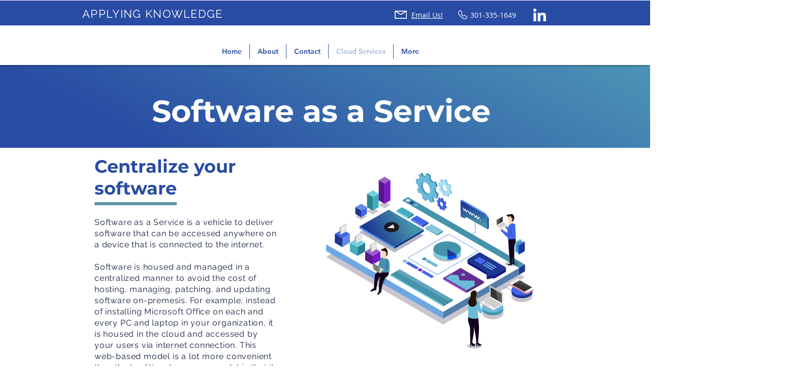

--- FILE ---
content_type: text/html; charset=UTF-8
request_url: https://www.applyingknowledge.com/software-as-a-service
body_size: 148447
content:
<!DOCTYPE html>
<html lang="en">
<head>
  
  <!-- SEO Tags -->
  <title>Software as a Service | Applying Knowledge</title>
  <meta name="description" content="Applying Knowledge provides cloud consulting services who wish to move to or are already hosted on the AWS, Microsoft Azure, Google or IBM cloud platforms.  Visit us today to learn about our extensive professional experience with the cloud."/>
  <link rel="canonical" href="https://www.applyingknowledge.com/software-as-a-service"/>
  <meta property="og:title" content="Software as a Service | Applying Knowledge"/>
  <meta property="og:description" content="Applying Knowledge provides cloud consulting services who wish to move to or are already hosted on the AWS, Microsoft Azure, Google or IBM cloud platforms.  Visit us today to learn about our extensive professional experience with the cloud."/>
  <meta property="og:url" content="https://www.applyingknowledge.com/software-as-a-service"/>
  <meta property="og:site_name" content="Applying Knowledge"/>
  <meta property="og:type" content="website"/>
  <meta name="google-site-verification" content="yIzV8vEffxWvMWA2kzGVgtj0UyVQTDe6AqTdYoXcLQQ"/>
  <meta name="twitter:card" content="summary_large_image"/>
  <meta name="twitter:title" content="Software as a Service | Applying Knowledge"/>
  <meta name="twitter:description" content="Applying Knowledge provides cloud consulting services who wish to move to or are already hosted on the AWS, Microsoft Azure, Google or IBM cloud platforms.  Visit us today to learn about our extensive professional experience with the cloud."/>

  
  <meta charset='utf-8'>
  <meta name="viewport" content="width=device-width, initial-scale=1" id="wixDesktopViewport" />
  <meta http-equiv="X-UA-Compatible" content="IE=edge">
  <meta name="generator" content="Wix.com Website Builder"/>

  <link rel="icon" sizes="192x192" href="https://static.parastorage.com/client/pfavico.ico" type="image/x-icon"/>
  <link rel="shortcut icon" href="https://static.parastorage.com/client/pfavico.ico" type="image/x-icon"/>
  <link rel="apple-touch-icon" href="https://static.parastorage.com/client/pfavico.ico" type="image/x-icon"/>

  <!-- Safari Pinned Tab Icon -->
  <!-- <link rel="mask-icon" href="https://static.parastorage.com/client/pfavico.ico"> -->

  <!-- Original trials -->
  


  <!-- Segmenter Polyfill -->
  <script>
    if (!window.Intl || !window.Intl.Segmenter) {
      (function() {
        var script = document.createElement('script');
        script.src = 'https://static.parastorage.com/unpkg/@formatjs/intl-segmenter@11.7.10/polyfill.iife.js';
        document.head.appendChild(script);
      })();
    }
  </script>

  <!-- Legacy Polyfills -->
  <script nomodule="" src="https://static.parastorage.com/unpkg/core-js-bundle@3.2.1/minified.js"></script>
  <script nomodule="" src="https://static.parastorage.com/unpkg/focus-within-polyfill@5.0.9/dist/focus-within-polyfill.js"></script>

  <!-- Performance API Polyfills -->
  <script>
  (function () {
    var noop = function noop() {};
    if ("performance" in window === false) {
      window.performance = {};
    }
    window.performance.mark = performance.mark || noop;
    window.performance.measure = performance.measure || noop;
    if ("now" in window.performance === false) {
      var nowOffset = Date.now();
      if (performance.timing && performance.timing.navigationStart) {
        nowOffset = performance.timing.navigationStart;
      }
      window.performance.now = function now() {
        return Date.now() - nowOffset;
      };
    }
  })();
  </script>

  <!-- Globals Definitions -->
  <script>
    (function () {
      var now = Date.now()
      window.initialTimestamps = {
        initialTimestamp: now,
        initialRequestTimestamp: Math.round(performance.timeOrigin ? performance.timeOrigin : now - performance.now())
      }

      window.thunderboltTag = "QA_READY"
      window.thunderboltVersion = "1.16780.0"
    })();
  </script>

  <!-- Essential Viewer Model -->
  <script type="application/json" id="wix-essential-viewer-model">{"fleetConfig":{"fleetName":"thunderbolt-seo-isolated-renderer","type":"Rollout","code":1},"mode":{"qa":false,"enableTestApi":false,"debug":false,"ssrIndicator":false,"ssrOnly":false,"siteAssetsFallback":"enable","versionIndicator":false},"componentsLibrariesTopology":[{"artifactId":"editor-elements","namespace":"wixui","url":"https:\/\/static.parastorage.com\/services\/editor-elements\/1.14848.0"},{"artifactId":"editor-elements","namespace":"dsgnsys","url":"https:\/\/static.parastorage.com\/services\/editor-elements\/1.14848.0"}],"siteFeaturesConfigs":{"sessionManager":{"isRunningInDifferentSiteContext":false}},"language":{"userLanguage":"en"},"siteAssets":{"clientTopology":{"mediaRootUrl":"https:\/\/static.wixstatic.com","staticMediaUrl":"https:\/\/static.wixstatic.com\/media","moduleRepoUrl":"https:\/\/static.parastorage.com\/unpkg","fileRepoUrl":"https:\/\/static.parastorage.com\/services","viewerAppsUrl":"https:\/\/viewer-apps.parastorage.com","viewerAssetsUrl":"https:\/\/viewer-assets.parastorage.com","siteAssetsUrl":"https:\/\/siteassets.parastorage.com","pageJsonServerUrls":["https:\/\/pages.parastorage.com","https:\/\/staticorigin.wixstatic.com","https:\/\/www.applyingknowledge.com","https:\/\/fallback.wix.com\/wix-html-editor-pages-webapp\/page"],"pathOfTBModulesInFileRepoForFallback":"wix-thunderbolt\/dist\/"}},"siteFeatures":["accessibility","appMonitoring","assetsLoader","businessLogger","captcha","clickHandlerRegistrar","commonConfig","componentsLoader","componentsRegistry","consentPolicy","cyclicTabbing","domSelectors","dynamicPages","environmentWixCodeSdk","environment","locationWixCodeSdk","mpaNavigation","navigationManager","navigationPhases","ooi","pages","panorama","protectedPages","renderer","reporter","routerFetch","router","scrollRestoration","seoWixCodeSdk","seo","sessionManager","siteMembersWixCodeSdk","siteMembers","siteScrollBlocker","siteWixCodeSdk","speculationRules","ssrCache","stores","structureApi","thunderboltInitializer","tpaCommons","translations","usedPlatformApis","warmupData","windowMessageRegistrar","windowWixCodeSdk","wixCustomElementComponent","wixEmbedsApi","componentsReact","platform"],"site":{"externalBaseUrl":"https:\/\/www.applyingknowledge.com","isSEO":true},"media":{"staticMediaUrl":"https:\/\/static.wixstatic.com\/media","mediaRootUrl":"https:\/\/static.wixstatic.com\/","staticVideoUrl":"https:\/\/video.wixstatic.com\/"},"requestUrl":"https:\/\/www.applyingknowledge.com\/software-as-a-service","rollout":{"siteAssetsVersionsRollout":false,"isDACRollout":0,"isTBRollout":true},"commonConfig":{"brand":"wix","host":"VIEWER","bsi":"","consentPolicy":{},"consentPolicyHeader":{},"siteRevision":"4","branchId":"fa3a6849-5e4a-4bea-9e6b-32480e9cc485","renderingFlow":"NONE","language":"en","locale":"en-us"},"interactionSampleRatio":0.01,"dynamicModelUrl":"https:\/\/www.applyingknowledge.com\/_api\/v2\/dynamicmodel","accessTokensUrl":"https:\/\/www.applyingknowledge.com\/_api\/v1\/access-tokens","isExcludedFromSecurityExperiments":false,"experiments":{"specs.thunderbolt.hardenFetchAndXHR":true,"specs.thunderbolt.securityExperiments":true}}</script>
  <script>window.viewerModel = JSON.parse(document.getElementById('wix-essential-viewer-model').textContent)</script>

  <script>
    window.commonConfig = viewerModel.commonConfig
  </script>

  
  <!-- BEGIN handleAccessTokens bundle -->

  <script data-url="https://static.parastorage.com/services/wix-thunderbolt/dist/handleAccessTokens.inline.4f2f9a53.bundle.min.js">(()=>{"use strict";function e(e){let{context:o,property:r,value:n,enumerable:i=!0}=e,c=e.get,l=e.set;if(!r||void 0===n&&!c&&!l)return new Error("property and value are required");let a=o||globalThis,s=a?.[r],u={};if(void 0!==n)u.value=n;else{if(c){let e=t(c);e&&(u.get=e)}if(l){let e=t(l);e&&(u.set=e)}}let p={...u,enumerable:i||!1,configurable:!1};void 0!==n&&(p.writable=!1);try{Object.defineProperty(a,r,p)}catch(e){return e instanceof TypeError?s:e}return s}function t(e,t){return"function"==typeof e?e:!0===e?.async&&"function"==typeof e.func?t?async function(t){return e.func(t)}:async function(){return e.func()}:"function"==typeof e?.func?e.func:void 0}try{e({property:"strictDefine",value:e})}catch{}try{e({property:"defineStrictObject",value:r})}catch{}try{e({property:"defineStrictMethod",value:n})}catch{}var o=["toString","toLocaleString","valueOf","constructor","prototype"];function r(t){let{context:n,property:c,propertiesToExclude:l=[],skipPrototype:a=!1,hardenPrototypePropertiesToExclude:s=[]}=t;if(!c)return new Error("property is required");let u=(n||globalThis)[c],p={},f=i(n,c);u&&("object"==typeof u||"function"==typeof u)&&Reflect.ownKeys(u).forEach(t=>{if(!l.includes(t)&&!o.includes(t)){let o=i(u,t);if(o&&(o.writable||o.configurable)){let{value:r,get:n,set:i,enumerable:c=!1}=o,l={};void 0!==r?l.value=r:n?l.get=n:i&&(l.set=i);try{let o=e({context:u,property:t,...l,enumerable:c});p[t]=o}catch(e){if(!(e instanceof TypeError))throw e;try{p[t]=o.value||o.get||o.set}catch{}}}}});let d={originalObject:u,originalProperties:p};if(!a&&void 0!==u?.prototype){let e=r({context:u,property:"prototype",propertiesToExclude:s,skipPrototype:!0});e instanceof Error||(d.originalPrototype=e?.originalObject,d.originalPrototypeProperties=e?.originalProperties)}return e({context:n,property:c,value:u,enumerable:f?.enumerable}),d}function n(t,o){let r=(o||globalThis)[t],n=i(o||globalThis,t);return r&&n&&(n.writable||n.configurable)?(Object.freeze(r),e({context:globalThis,property:t,value:r})):r}function i(e,t){if(e&&t)try{return Reflect.getOwnPropertyDescriptor(e,t)}catch{return}}function c(e){if("string"!=typeof e)return e;try{return decodeURIComponent(e).toLowerCase().trim()}catch{return e.toLowerCase().trim()}}function l(e,t){let o="";if("string"==typeof e)o=e.split("=")[0]?.trim()||"";else{if(!e||"string"!=typeof e.name)return!1;o=e.name}return t.has(c(o)||"")}function a(e,t){let o;return o="string"==typeof e?e.split(";").map(e=>e.trim()).filter(e=>e.length>0):e||[],o.filter(e=>!l(e,t))}var s=null;function u(){return null===s&&(s=typeof Document>"u"?void 0:Object.getOwnPropertyDescriptor(Document.prototype,"cookie")),s}function p(t,o){if(!globalThis?.cookieStore)return;let r=globalThis.cookieStore.get.bind(globalThis.cookieStore),n=globalThis.cookieStore.getAll.bind(globalThis.cookieStore),i=globalThis.cookieStore.set.bind(globalThis.cookieStore),c=globalThis.cookieStore.delete.bind(globalThis.cookieStore);return e({context:globalThis.CookieStore.prototype,property:"get",value:async function(e){return l(("string"==typeof e?e:e.name)||"",t)?null:r.call(this,e)},enumerable:!0}),e({context:globalThis.CookieStore.prototype,property:"getAll",value:async function(){return a(await n.apply(this,Array.from(arguments)),t)},enumerable:!0}),e({context:globalThis.CookieStore.prototype,property:"set",value:async function(){let e=Array.from(arguments);if(!l(1===e.length?e[0].name:e[0],t))return i.apply(this,e);o&&console.warn(o)},enumerable:!0}),e({context:globalThis.CookieStore.prototype,property:"delete",value:async function(){let e=Array.from(arguments);if(!l(1===e.length?e[0].name:e[0],t))return c.apply(this,e)},enumerable:!0}),e({context:globalThis.cookieStore,property:"prototype",value:globalThis.CookieStore.prototype,enumerable:!1}),e({context:globalThis,property:"cookieStore",value:globalThis.cookieStore,enumerable:!0}),{get:r,getAll:n,set:i,delete:c}}var f=["TextEncoder","TextDecoder","XMLHttpRequestEventTarget","EventTarget","URL","JSON","Reflect","Object","Array","Map","Set","WeakMap","WeakSet","Promise","Symbol","Error"],d=["addEventListener","removeEventListener","dispatchEvent","encodeURI","encodeURIComponent","decodeURI","decodeURIComponent"];const y=(e,t)=>{try{const o=t?t.get.call(document):document.cookie;return o.split(";").map(e=>e.trim()).filter(t=>t?.startsWith(e))[0]?.split("=")[1]}catch(e){return""}},g=(e="",t="",o="/")=>`${e}=; ${t?`domain=${t};`:""} max-age=0; path=${o}; expires=Thu, 01 Jan 1970 00:00:01 GMT`;function m(){(function(){if("undefined"!=typeof window){const e=performance.getEntriesByType("navigation")[0];return"back_forward"===(e?.type||"")}return!1})()&&function(){const{counter:e}=function(){const e=b("getItem");if(e){const[t,o]=e.split("-"),r=o?parseInt(o,10):0;if(r>=3){const e=t?Number(t):0;if(Date.now()-e>6e4)return{counter:0}}return{counter:r}}return{counter:0}}();e<3?(!function(e=1){b("setItem",`${Date.now()}-${e}`)}(e+1),window.location.reload()):console.error("ATS: Max reload attempts reached")}()}function b(e,t){try{return sessionStorage[e]("reload",t||"")}catch(e){console.error("ATS: Error calling sessionStorage:",e)}}const h="client-session-bind",v="sec-fetch-unsupported",{experiments:w}=window.viewerModel,T=[h,"client-binding",v,"svSession","smSession","server-session-bind","wixSession2","wixSession3"].map(e=>e.toLowerCase()),{cookie:S}=function(t,o){let r=new Set(t);return e({context:document,property:"cookie",set:{func:e=>function(e,t,o,r){let n=u(),i=c(t.split(";")[0]||"")||"";[...o].every(e=>!i.startsWith(e.toLowerCase()))&&n?.set?n.set.call(e,t):r&&console.warn(r)}(document,e,r,o)},get:{func:()=>function(e,t){let o=u();if(!o?.get)throw new Error("Cookie descriptor or getter not available");return a(o.get.call(e),t).join("; ")}(document,r)},enumerable:!0}),{cookieStore:p(r,o),cookie:u()}}(T),k="tbReady",x="security_overrideGlobals",{experiments:E,siteFeaturesConfigs:C,accessTokensUrl:P}=window.viewerModel,R=P,M={},O=(()=>{const e=y(h,S);if(w["specs.thunderbolt.browserCacheReload"]){y(v,S)||e?b("removeItem"):m()}return(()=>{const e=g(h),t=g(h,location.hostname);S.set.call(document,e),S.set.call(document,t)})(),e})();O&&(M["client-binding"]=O);const D=fetch;addEventListener(k,function e(t){const{logger:o}=t.detail;try{window.tb.init({fetch:D,fetchHeaders:M})}catch(e){const t=new Error("TB003");o.meter(`${x}_${t.message}`,{paramsOverrides:{errorType:x,eventString:t.message}}),window?.viewerModel?.mode.debug&&console.error(e)}finally{removeEventListener(k,e)}}),E["specs.thunderbolt.hardenFetchAndXHR"]||(window.fetchDynamicModel=()=>C.sessionManager.isRunningInDifferentSiteContext?Promise.resolve({}):fetch(R,{credentials:"same-origin",headers:M}).then(function(e){if(!e.ok)throw new Error(`[${e.status}]${e.statusText}`);return e.json()}),window.dynamicModelPromise=window.fetchDynamicModel())})();
//# sourceMappingURL=https://static.parastorage.com/services/wix-thunderbolt/dist/handleAccessTokens.inline.4f2f9a53.bundle.min.js.map</script>

<!-- END handleAccessTokens bundle -->

<!-- BEGIN overrideGlobals bundle -->

<script data-url="https://static.parastorage.com/services/wix-thunderbolt/dist/overrideGlobals.inline.ec13bfcf.bundle.min.js">(()=>{"use strict";function e(e){let{context:r,property:o,value:n,enumerable:i=!0}=e,c=e.get,a=e.set;if(!o||void 0===n&&!c&&!a)return new Error("property and value are required");let l=r||globalThis,u=l?.[o],s={};if(void 0!==n)s.value=n;else{if(c){let e=t(c);e&&(s.get=e)}if(a){let e=t(a);e&&(s.set=e)}}let p={...s,enumerable:i||!1,configurable:!1};void 0!==n&&(p.writable=!1);try{Object.defineProperty(l,o,p)}catch(e){return e instanceof TypeError?u:e}return u}function t(e,t){return"function"==typeof e?e:!0===e?.async&&"function"==typeof e.func?t?async function(t){return e.func(t)}:async function(){return e.func()}:"function"==typeof e?.func?e.func:void 0}try{e({property:"strictDefine",value:e})}catch{}try{e({property:"defineStrictObject",value:o})}catch{}try{e({property:"defineStrictMethod",value:n})}catch{}var r=["toString","toLocaleString","valueOf","constructor","prototype"];function o(t){let{context:n,property:c,propertiesToExclude:a=[],skipPrototype:l=!1,hardenPrototypePropertiesToExclude:u=[]}=t;if(!c)return new Error("property is required");let s=(n||globalThis)[c],p={},f=i(n,c);s&&("object"==typeof s||"function"==typeof s)&&Reflect.ownKeys(s).forEach(t=>{if(!a.includes(t)&&!r.includes(t)){let r=i(s,t);if(r&&(r.writable||r.configurable)){let{value:o,get:n,set:i,enumerable:c=!1}=r,a={};void 0!==o?a.value=o:n?a.get=n:i&&(a.set=i);try{let r=e({context:s,property:t,...a,enumerable:c});p[t]=r}catch(e){if(!(e instanceof TypeError))throw e;try{p[t]=r.value||r.get||r.set}catch{}}}}});let d={originalObject:s,originalProperties:p};if(!l&&void 0!==s?.prototype){let e=o({context:s,property:"prototype",propertiesToExclude:u,skipPrototype:!0});e instanceof Error||(d.originalPrototype=e?.originalObject,d.originalPrototypeProperties=e?.originalProperties)}return e({context:n,property:c,value:s,enumerable:f?.enumerable}),d}function n(t,r){let o=(r||globalThis)[t],n=i(r||globalThis,t);return o&&n&&(n.writable||n.configurable)?(Object.freeze(o),e({context:globalThis,property:t,value:o})):o}function i(e,t){if(e&&t)try{return Reflect.getOwnPropertyDescriptor(e,t)}catch{return}}function c(e){if("string"!=typeof e)return e;try{return decodeURIComponent(e).toLowerCase().trim()}catch{return e.toLowerCase().trim()}}function a(e,t){return e instanceof Headers?e.forEach((r,o)=>{l(o,t)||e.delete(o)}):Object.keys(e).forEach(r=>{l(r,t)||delete e[r]}),e}function l(e,t){return!t.has(c(e)||"")}function u(e,t){let r=!0,o=function(e){let t,r;if(globalThis.Request&&e instanceof Request)t=e.url;else{if("function"!=typeof e?.toString)throw new Error("Unsupported type for url");t=e.toString()}try{return new URL(t).pathname}catch{return r=t.replace(/#.+/gi,"").split("?").shift(),r.startsWith("/")?r:`/${r}`}}(e),n=c(o);return n&&t.some(e=>n.includes(e))&&(r=!1),r}function s(t,r,o){let n=fetch,i=XMLHttpRequest,c=new Set(r);function s(){let e=new i,r=e.open,n=e.setRequestHeader;return e.open=function(){let n=Array.from(arguments),i=n[1];if(n.length<2||u(i,t))return r.apply(e,n);throw new Error(o||`Request not allowed for path ${i}`)},e.setRequestHeader=function(t,r){l(decodeURIComponent(t),c)&&n.call(e,t,r)},e}return e({property:"fetch",value:function(){let e=function(e,t){return globalThis.Request&&e[0]instanceof Request&&e[0]?.headers?a(e[0].headers,t):e[1]?.headers&&a(e[1].headers,t),e}(arguments,c);return u(arguments[0],t)?n.apply(globalThis,Array.from(e)):new Promise((e,t)=>{t(new Error(o||`Request not allowed for path ${arguments[0]}`))})},enumerable:!0}),e({property:"XMLHttpRequest",value:s,enumerable:!0}),Object.keys(i).forEach(e=>{s[e]=i[e]}),{fetch:n,XMLHttpRequest:i}}var p=["TextEncoder","TextDecoder","XMLHttpRequestEventTarget","EventTarget","URL","JSON","Reflect","Object","Array","Map","Set","WeakMap","WeakSet","Promise","Symbol","Error"],f=["addEventListener","removeEventListener","dispatchEvent","encodeURI","encodeURIComponent","decodeURI","decodeURIComponent"];const d=function(){let t=globalThis.open,r=document.open;function o(e,r,o){let n="string"!=typeof e,i=t.call(window,e,r,o);return n||e&&function(e){return e.startsWith("//")&&/(?:[a-z0-9](?:[a-z0-9-]{0,61}[a-z0-9])?\.)+[a-z0-9][a-z0-9-]{0,61}[a-z0-9]/g.test(`${location.protocol}:${e}`)&&(e=`${location.protocol}${e}`),!e.startsWith("http")||new URL(e).hostname===location.hostname}(e)?{}:i}return e({property:"open",value:o,context:globalThis,enumerable:!0}),e({property:"open",value:function(e,t,n){return e?o(e,t,n):r.call(document,e||"",t||"",n||"")},context:document,enumerable:!0}),{open:t,documentOpen:r}},y=function(){let t=document.createElement,r=Element.prototype.setAttribute,o=Element.prototype.setAttributeNS;return e({property:"createElement",context:document,value:function(n,i){let a=t.call(document,n,i);if("iframe"===c(n)){e({property:"srcdoc",context:a,get:()=>"",set:()=>{console.warn("`srcdoc` is not allowed in iframe elements.")}});let t=function(e,t){"srcdoc"!==e.toLowerCase()?r.call(a,e,t):console.warn("`srcdoc` attribute is not allowed to be set.")},n=function(e,t,r){"srcdoc"!==t.toLowerCase()?o.call(a,e,t,r):console.warn("`srcdoc` attribute is not allowed to be set.")};a.setAttribute=t,a.setAttributeNS=n}return a},enumerable:!0}),{createElement:t,setAttribute:r,setAttributeNS:o}},m=["client-binding"],b=["/_api/v1/access-tokens","/_api/v2/dynamicmodel","/_api/one-app-session-web/v3/businesses"],h=function(){let t=setTimeout,r=setInterval;return o("setTimeout",0,globalThis),o("setInterval",0,globalThis),{setTimeout:t,setInterval:r};function o(t,r,o){let n=o||globalThis,i=n[t];if(!i||"function"!=typeof i)throw new Error(`Function ${t} not found or is not a function`);e({property:t,value:function(){let e=Array.from(arguments);if("string"!=typeof e[r])return i.apply(n,e);console.warn(`Calling ${t} with a String Argument at index ${r} is not allowed`)},context:o,enumerable:!0})}},v=function(){if(navigator&&"serviceWorker"in navigator){let t=navigator.serviceWorker.register;return e({context:navigator.serviceWorker,property:"register",value:function(){console.log("Service worker registration is not allowed")},enumerable:!0}),{register:t}}return{}};performance.mark("overrideGlobals started");const{isExcludedFromSecurityExperiments:g,experiments:w}=window.viewerModel,E=!g&&w["specs.thunderbolt.securityExperiments"];try{d(),E&&y(),w["specs.thunderbolt.hardenFetchAndXHR"]&&E&&s(b,m),v(),(e=>{let t=[],r=[];r=r.concat(["TextEncoder","TextDecoder"]),e&&(r=r.concat(["XMLHttpRequestEventTarget","EventTarget"])),r=r.concat(["URL","JSON"]),e&&(t=t.concat(["addEventListener","removeEventListener"])),t=t.concat(["encodeURI","encodeURIComponent","decodeURI","decodeURIComponent"]),r=r.concat(["String","Number"]),e&&r.push("Object"),r=r.concat(["Reflect"]),t.forEach(e=>{n(e),["addEventListener","removeEventListener"].includes(e)&&n(e,document)}),r.forEach(e=>{o({property:e})})})(E),E&&h()}catch(e){window?.viewerModel?.mode.debug&&console.error(e);const t=new Error("TB006");window.fedops?.reportError(t,"security_overrideGlobals"),window.Sentry?window.Sentry.captureException(t):globalThis.defineStrictProperty("sentryBuffer",[t],window,!1)}performance.mark("overrideGlobals ended")})();
//# sourceMappingURL=https://static.parastorage.com/services/wix-thunderbolt/dist/overrideGlobals.inline.ec13bfcf.bundle.min.js.map</script>

<!-- END overrideGlobals bundle -->


  
  <script>
    window.commonConfig = viewerModel.commonConfig

	
  </script>

  <!-- Initial CSS -->
  <style data-url="https://static.parastorage.com/services/wix-thunderbolt/dist/main.347af09f.min.css">@keyframes slide-horizontal-new{0%{transform:translateX(100%)}}@keyframes slide-horizontal-old{80%{opacity:1}to{opacity:0;transform:translateX(-100%)}}@keyframes slide-vertical-new{0%{transform:translateY(-100%)}}@keyframes slide-vertical-old{80%{opacity:1}to{opacity:0;transform:translateY(100%)}}@keyframes out-in-new{0%{opacity:0}}@keyframes out-in-old{to{opacity:0}}:root:active-view-transition{view-transition-name:none}::view-transition{pointer-events:none}:root:active-view-transition::view-transition-new(page-group),:root:active-view-transition::view-transition-old(page-group){animation-duration:.6s;cursor:wait;pointer-events:all}:root:active-view-transition-type(SlideHorizontal)::view-transition-old(page-group){animation:slide-horizontal-old .6s cubic-bezier(.83,0,.17,1) forwards;mix-blend-mode:normal}:root:active-view-transition-type(SlideHorizontal)::view-transition-new(page-group){animation:slide-horizontal-new .6s cubic-bezier(.83,0,.17,1) backwards;mix-blend-mode:normal}:root:active-view-transition-type(SlideVertical)::view-transition-old(page-group){animation:slide-vertical-old .6s cubic-bezier(.83,0,.17,1) forwards;mix-blend-mode:normal}:root:active-view-transition-type(SlideVertical)::view-transition-new(page-group){animation:slide-vertical-new .6s cubic-bezier(.83,0,.17,1) backwards;mix-blend-mode:normal}:root:active-view-transition-type(OutIn)::view-transition-old(page-group){animation:out-in-old .35s cubic-bezier(.22,1,.36,1) forwards}:root:active-view-transition-type(OutIn)::view-transition-new(page-group){animation:out-in-new .35s cubic-bezier(.64,0,.78,0) .35s backwards}@media(prefers-reduced-motion:reduce){::view-transition-group(*),::view-transition-new(*),::view-transition-old(*){animation:none!important}}body,html{background:transparent;border:0;margin:0;outline:0;padding:0;vertical-align:baseline}body{--scrollbar-width:0px;font-family:Arial,Helvetica,sans-serif;font-size:10px}body,html{height:100%}body{overflow-x:auto;overflow-y:scroll}body:not(.responsive) #site-root{min-width:var(--site-width);width:100%}body:not([data-js-loaded]) [data-hide-prejs]{visibility:hidden}interact-element{display:contents}#SITE_CONTAINER{position:relative}:root{--one-unit:1vw;--section-max-width:9999px;--spx-stopper-max:9999px;--spx-stopper-min:0px;--browser-zoom:1}@supports(-webkit-appearance:none) and (stroke-color:transparent){:root{--safari-sticky-fix:opacity;--experimental-safari-sticky-fix:translateZ(0)}}@supports(container-type:inline-size){:root{--one-unit:1cqw}}[id^=oldHoverBox-]{mix-blend-mode:plus-lighter;transition:opacity .5s ease,visibility .5s ease}[data-mesh-id$=inlineContent-gridContainer]:has(>[id^=oldHoverBox-]){isolation:isolate}</style>
<style data-url="https://static.parastorage.com/services/wix-thunderbolt/dist/main.renderer.9cb0985f.min.css">a,abbr,acronym,address,applet,b,big,blockquote,button,caption,center,cite,code,dd,del,dfn,div,dl,dt,em,fieldset,font,footer,form,h1,h2,h3,h4,h5,h6,header,i,iframe,img,ins,kbd,label,legend,li,nav,object,ol,p,pre,q,s,samp,section,small,span,strike,strong,sub,sup,table,tbody,td,tfoot,th,thead,title,tr,tt,u,ul,var{background:transparent;border:0;margin:0;outline:0;padding:0;vertical-align:baseline}input,select,textarea{box-sizing:border-box;font-family:Helvetica,Arial,sans-serif}ol,ul{list-style:none}blockquote,q{quotes:none}ins{text-decoration:none}del{text-decoration:line-through}table{border-collapse:collapse;border-spacing:0}a{cursor:pointer;text-decoration:none}.testStyles{overflow-y:hidden}.reset-button{-webkit-appearance:none;background:none;border:0;color:inherit;font:inherit;line-height:normal;outline:0;overflow:visible;padding:0;-webkit-user-select:none;-moz-user-select:none;-ms-user-select:none}:focus{outline:none}body.device-mobile-optimized:not(.disable-site-overflow){overflow-x:hidden;overflow-y:scroll}body.device-mobile-optimized:not(.responsive) #SITE_CONTAINER{margin-left:auto;margin-right:auto;overflow-x:visible;position:relative;width:320px}body.device-mobile-optimized:not(.responsive):not(.blockSiteScrolling) #SITE_CONTAINER{margin-top:0}body.device-mobile-optimized>*{max-width:100%!important}body.device-mobile-optimized #site-root{overflow-x:hidden;overflow-y:hidden}@supports(overflow:clip){body.device-mobile-optimized #site-root{overflow-x:clip;overflow-y:clip}}body.device-mobile-non-optimized #SITE_CONTAINER #site-root{overflow-x:clip;overflow-y:clip}body.device-mobile-non-optimized.fullScreenMode{background-color:#5f6360}body.device-mobile-non-optimized.fullScreenMode #MOBILE_ACTIONS_MENU,body.device-mobile-non-optimized.fullScreenMode #SITE_BACKGROUND,body.device-mobile-non-optimized.fullScreenMode #site-root,body.fullScreenMode #WIX_ADS{visibility:hidden}body.fullScreenMode{overflow-x:hidden!important;overflow-y:hidden!important}body.fullScreenMode.device-mobile-optimized #TINY_MENU{opacity:0;pointer-events:none}body.fullScreenMode-scrollable.device-mobile-optimized{overflow-x:hidden!important;overflow-y:auto!important}body.fullScreenMode-scrollable.device-mobile-optimized #masterPage,body.fullScreenMode-scrollable.device-mobile-optimized #site-root{overflow-x:hidden!important;overflow-y:hidden!important}body.fullScreenMode-scrollable.device-mobile-optimized #SITE_BACKGROUND,body.fullScreenMode-scrollable.device-mobile-optimized #masterPage{height:auto!important}body.fullScreenMode-scrollable.device-mobile-optimized #masterPage.mesh-layout{height:0!important}body.blockSiteScrolling,body.siteScrollingBlocked{position:fixed;width:100%}body.blockSiteScrolling #SITE_CONTAINER{margin-top:calc(var(--blocked-site-scroll-margin-top)*-1)}#site-root{margin:0 auto;min-height:100%;position:relative;top:var(--wix-ads-height)}#site-root img:not([src]){visibility:hidden}#site-root svg img:not([src]){visibility:visible}.auto-generated-link{color:inherit}#SCROLL_TO_BOTTOM,#SCROLL_TO_TOP{height:0}.has-click-trigger{cursor:pointer}.fullScreenOverlay{bottom:0;display:flex;justify-content:center;left:0;overflow-y:hidden;position:fixed;right:0;top:-60px;z-index:1005}.fullScreenOverlay>.fullScreenOverlayContent{bottom:0;left:0;margin:0 auto;overflow:hidden;position:absolute;right:0;top:60px;transform:translateZ(0)}[data-mesh-id$=centeredContent],[data-mesh-id$=form],[data-mesh-id$=inlineContent]{pointer-events:none;position:relative}[data-mesh-id$=-gridWrapper],[data-mesh-id$=-rotated-wrapper]{pointer-events:none}[data-mesh-id$=-gridContainer]>*,[data-mesh-id$=-rotated-wrapper]>*,[data-mesh-id$=inlineContent]>:not([data-mesh-id$=-gridContainer]){pointer-events:auto}.device-mobile-optimized #masterPage.mesh-layout #SOSP_CONTAINER_CUSTOM_ID{grid-area:2/1/3/2;-ms-grid-row:2;position:relative}#masterPage.mesh-layout{-ms-grid-rows:max-content max-content min-content max-content;-ms-grid-columns:100%;align-items:start;display:-ms-grid;display:grid;grid-template-columns:100%;grid-template-rows:max-content max-content min-content max-content;justify-content:stretch}#masterPage.mesh-layout #PAGES_CONTAINER,#masterPage.mesh-layout #SITE_FOOTER-placeholder,#masterPage.mesh-layout #SITE_FOOTER_WRAPPER,#masterPage.mesh-layout #SITE_HEADER-placeholder,#masterPage.mesh-layout #SITE_HEADER_WRAPPER,#masterPage.mesh-layout #SOSP_CONTAINER_CUSTOM_ID[data-state~=mobileView],#masterPage.mesh-layout #soapAfterPagesContainer,#masterPage.mesh-layout #soapBeforePagesContainer{-ms-grid-row-align:start;-ms-grid-column-align:start;-ms-grid-column:1}#masterPage.mesh-layout #SITE_HEADER-placeholder,#masterPage.mesh-layout #SITE_HEADER_WRAPPER{grid-area:1/1/2/2;-ms-grid-row:1}#masterPage.mesh-layout #PAGES_CONTAINER,#masterPage.mesh-layout #soapAfterPagesContainer,#masterPage.mesh-layout #soapBeforePagesContainer{grid-area:3/1/4/2;-ms-grid-row:3}#masterPage.mesh-layout #soapAfterPagesContainer,#masterPage.mesh-layout #soapBeforePagesContainer{width:100%}#masterPage.mesh-layout #PAGES_CONTAINER{align-self:stretch}#masterPage.mesh-layout main#PAGES_CONTAINER{display:block}#masterPage.mesh-layout #SITE_FOOTER-placeholder,#masterPage.mesh-layout #SITE_FOOTER_WRAPPER{grid-area:4/1/5/2;-ms-grid-row:4}#masterPage.mesh-layout #SITE_PAGES,#masterPage.mesh-layout [data-mesh-id=PAGES_CONTAINERcenteredContent],#masterPage.mesh-layout [data-mesh-id=PAGES_CONTAINERinlineContent]{height:100%}#masterPage.mesh-layout.desktop>*{width:100%}#masterPage.mesh-layout #PAGES_CONTAINER,#masterPage.mesh-layout #SITE_FOOTER,#masterPage.mesh-layout #SITE_FOOTER_WRAPPER,#masterPage.mesh-layout #SITE_HEADER,#masterPage.mesh-layout #SITE_HEADER_WRAPPER,#masterPage.mesh-layout #SITE_PAGES,#masterPage.mesh-layout #masterPageinlineContent{position:relative}#masterPage.mesh-layout #SITE_HEADER{grid-area:1/1/2/2}#masterPage.mesh-layout #SITE_FOOTER{grid-area:4/1/5/2}#masterPage.mesh-layout.overflow-x-clip #SITE_FOOTER,#masterPage.mesh-layout.overflow-x-clip #SITE_HEADER{overflow-x:clip}[data-z-counter]{z-index:0}[data-z-counter="0"]{z-index:auto}.wixSiteProperties{-webkit-font-smoothing:antialiased;-moz-osx-font-smoothing:grayscale}:root{--wst-button-color-fill-primary:rgb(var(--color_48));--wst-button-color-border-primary:rgb(var(--color_49));--wst-button-color-text-primary:rgb(var(--color_50));--wst-button-color-fill-primary-hover:rgb(var(--color_51));--wst-button-color-border-primary-hover:rgb(var(--color_52));--wst-button-color-text-primary-hover:rgb(var(--color_53));--wst-button-color-fill-primary-disabled:rgb(var(--color_54));--wst-button-color-border-primary-disabled:rgb(var(--color_55));--wst-button-color-text-primary-disabled:rgb(var(--color_56));--wst-button-color-fill-secondary:rgb(var(--color_57));--wst-button-color-border-secondary:rgb(var(--color_58));--wst-button-color-text-secondary:rgb(var(--color_59));--wst-button-color-fill-secondary-hover:rgb(var(--color_60));--wst-button-color-border-secondary-hover:rgb(var(--color_61));--wst-button-color-text-secondary-hover:rgb(var(--color_62));--wst-button-color-fill-secondary-disabled:rgb(var(--color_63));--wst-button-color-border-secondary-disabled:rgb(var(--color_64));--wst-button-color-text-secondary-disabled:rgb(var(--color_65));--wst-color-fill-base-1:rgb(var(--color_36));--wst-color-fill-base-2:rgb(var(--color_37));--wst-color-fill-base-shade-1:rgb(var(--color_38));--wst-color-fill-base-shade-2:rgb(var(--color_39));--wst-color-fill-base-shade-3:rgb(var(--color_40));--wst-color-fill-accent-1:rgb(var(--color_41));--wst-color-fill-accent-2:rgb(var(--color_42));--wst-color-fill-accent-3:rgb(var(--color_43));--wst-color-fill-accent-4:rgb(var(--color_44));--wst-color-fill-background-primary:rgb(var(--color_11));--wst-color-fill-background-secondary:rgb(var(--color_12));--wst-color-text-primary:rgb(var(--color_15));--wst-color-text-secondary:rgb(var(--color_14));--wst-color-action:rgb(var(--color_18));--wst-color-disabled:rgb(var(--color_39));--wst-color-title:rgb(var(--color_45));--wst-color-subtitle:rgb(var(--color_46));--wst-color-line:rgb(var(--color_47));--wst-font-style-h2:var(--font_2);--wst-font-style-h3:var(--font_3);--wst-font-style-h4:var(--font_4);--wst-font-style-h5:var(--font_5);--wst-font-style-h6:var(--font_6);--wst-font-style-body-large:var(--font_7);--wst-font-style-body-medium:var(--font_8);--wst-font-style-body-small:var(--font_9);--wst-font-style-body-x-small:var(--font_10);--wst-color-custom-1:rgb(var(--color_13));--wst-color-custom-2:rgb(var(--color_16));--wst-color-custom-3:rgb(var(--color_17));--wst-color-custom-4:rgb(var(--color_19));--wst-color-custom-5:rgb(var(--color_20));--wst-color-custom-6:rgb(var(--color_21));--wst-color-custom-7:rgb(var(--color_22));--wst-color-custom-8:rgb(var(--color_23));--wst-color-custom-9:rgb(var(--color_24));--wst-color-custom-10:rgb(var(--color_25));--wst-color-custom-11:rgb(var(--color_26));--wst-color-custom-12:rgb(var(--color_27));--wst-color-custom-13:rgb(var(--color_28));--wst-color-custom-14:rgb(var(--color_29));--wst-color-custom-15:rgb(var(--color_30));--wst-color-custom-16:rgb(var(--color_31));--wst-color-custom-17:rgb(var(--color_32));--wst-color-custom-18:rgb(var(--color_33));--wst-color-custom-19:rgb(var(--color_34));--wst-color-custom-20:rgb(var(--color_35))}.wix-presets-wrapper{display:contents}</style>

  <meta name="format-detection" content="telephone=no">
  <meta name="skype_toolbar" content="skype_toolbar_parser_compatible">
  
  

  

  

  <!-- head performance data start -->
  
  <!-- head performance data end -->
  

    


    
<style data-href="https://static.parastorage.com/services/editor-elements-library/dist/thunderbolt/rb_wixui.thunderbolt_bootstrap.a1b00b19.min.css">.cwL6XW{cursor:pointer}.sNF2R0{opacity:0}.hLoBV3{transition:opacity var(--transition-duration) cubic-bezier(.37,0,.63,1)}.Rdf41z,.hLoBV3{opacity:1}.ftlZWo{transition:opacity var(--transition-duration) cubic-bezier(.37,0,.63,1)}.ATGlOr,.ftlZWo{opacity:0}.KQSXD0{transition:opacity var(--transition-duration) cubic-bezier(.64,0,.78,0)}.KQSXD0,.pagQKE{opacity:1}._6zG5H{opacity:0;transition:opacity var(--transition-duration) cubic-bezier(.22,1,.36,1)}.BB49uC{transform:translateX(100%)}.j9xE1V{transition:transform var(--transition-duration) cubic-bezier(.87,0,.13,1)}.ICs7Rs,.j9xE1V{transform:translateX(0)}.DxijZJ{transition:transform var(--transition-duration) cubic-bezier(.87,0,.13,1)}.B5kjYq,.DxijZJ{transform:translateX(-100%)}.cJijIV{transition:transform var(--transition-duration) cubic-bezier(.87,0,.13,1)}.cJijIV,.hOxaWM{transform:translateX(0)}.T9p3fN{transform:translateX(100%);transition:transform var(--transition-duration) cubic-bezier(.87,0,.13,1)}.qDxYJm{transform:translateY(100%)}.aA9V0P{transition:transform var(--transition-duration) cubic-bezier(.87,0,.13,1)}.YPXPAS,.aA9V0P{transform:translateY(0)}.Xf2zsA{transition:transform var(--transition-duration) cubic-bezier(.87,0,.13,1)}.Xf2zsA,.y7Kt7s{transform:translateY(-100%)}.EeUgMu{transition:transform var(--transition-duration) cubic-bezier(.87,0,.13,1)}.EeUgMu,.fdHrtm{transform:translateY(0)}.WIFaG4{transform:translateY(100%);transition:transform var(--transition-duration) cubic-bezier(.87,0,.13,1)}body:not(.responsive) .JsJXaX{overflow-x:clip}:root:active-view-transition .JsJXaX{view-transition-name:page-group}.AnQkDU{display:grid;grid-template-columns:1fr;grid-template-rows:1fr;height:100%}.AnQkDU>div{align-self:stretch!important;grid-area:1/1/2/2;justify-self:stretch!important}.StylableButton2545352419__root{-archetype:box;border:none;box-sizing:border-box;cursor:pointer;display:block;height:100%;min-height:10px;min-width:10px;padding:0;touch-action:manipulation;width:100%}.StylableButton2545352419__root[disabled]{pointer-events:none}.StylableButton2545352419__root:not(:hover):not([disabled]).StylableButton2545352419--hasBackgroundColor{background-color:var(--corvid-background-color)!important}.StylableButton2545352419__root:hover:not([disabled]).StylableButton2545352419--hasHoverBackgroundColor{background-color:var(--corvid-hover-background-color)!important}.StylableButton2545352419__root:not(:hover)[disabled].StylableButton2545352419--hasDisabledBackgroundColor{background-color:var(--corvid-disabled-background-color)!important}.StylableButton2545352419__root:not(:hover):not([disabled]).StylableButton2545352419--hasBorderColor{border-color:var(--corvid-border-color)!important}.StylableButton2545352419__root:hover:not([disabled]).StylableButton2545352419--hasHoverBorderColor{border-color:var(--corvid-hover-border-color)!important}.StylableButton2545352419__root:not(:hover)[disabled].StylableButton2545352419--hasDisabledBorderColor{border-color:var(--corvid-disabled-border-color)!important}.StylableButton2545352419__root.StylableButton2545352419--hasBorderRadius{border-radius:var(--corvid-border-radius)!important}.StylableButton2545352419__root.StylableButton2545352419--hasBorderWidth{border-width:var(--corvid-border-width)!important}.StylableButton2545352419__root:not(:hover):not([disabled]).StylableButton2545352419--hasColor,.StylableButton2545352419__root:not(:hover):not([disabled]).StylableButton2545352419--hasColor .StylableButton2545352419__label{color:var(--corvid-color)!important}.StylableButton2545352419__root:hover:not([disabled]).StylableButton2545352419--hasHoverColor,.StylableButton2545352419__root:hover:not([disabled]).StylableButton2545352419--hasHoverColor .StylableButton2545352419__label{color:var(--corvid-hover-color)!important}.StylableButton2545352419__root:not(:hover)[disabled].StylableButton2545352419--hasDisabledColor,.StylableButton2545352419__root:not(:hover)[disabled].StylableButton2545352419--hasDisabledColor .StylableButton2545352419__label{color:var(--corvid-disabled-color)!important}.StylableButton2545352419__link{-archetype:box;box-sizing:border-box;color:#000;text-decoration:none}.StylableButton2545352419__container{align-items:center;display:flex;flex-basis:auto;flex-direction:row;flex-grow:1;height:100%;justify-content:center;overflow:hidden;transition:all .2s ease,visibility 0s;width:100%}.StylableButton2545352419__label{-archetype:text;-controller-part-type:LayoutChildDisplayDropdown,LayoutFlexChildSpacing(first);max-width:100%;min-width:1.8em;overflow:hidden;text-align:center;text-overflow:ellipsis;transition:inherit;white-space:nowrap}.StylableButton2545352419__root.StylableButton2545352419--isMaxContent .StylableButton2545352419__label{text-overflow:unset}.StylableButton2545352419__root.StylableButton2545352419--isWrapText .StylableButton2545352419__label{min-width:10px;overflow-wrap:break-word;white-space:break-spaces;word-break:break-word}.StylableButton2545352419__icon{-archetype:icon;-controller-part-type:LayoutChildDisplayDropdown,LayoutFlexChildSpacing(last);flex-shrink:0;height:50px;min-width:1px;transition:inherit}.StylableButton2545352419__icon.StylableButton2545352419--override{display:block!important}.StylableButton2545352419__icon svg,.StylableButton2545352419__icon>span{display:flex;height:inherit;width:inherit}.StylableButton2545352419__root:not(:hover):not([disalbed]).StylableButton2545352419--hasIconColor .StylableButton2545352419__icon svg{fill:var(--corvid-icon-color)!important;stroke:var(--corvid-icon-color)!important}.StylableButton2545352419__root:hover:not([disabled]).StylableButton2545352419--hasHoverIconColor .StylableButton2545352419__icon svg{fill:var(--corvid-hover-icon-color)!important;stroke:var(--corvid-hover-icon-color)!important}.StylableButton2545352419__root:not(:hover)[disabled].StylableButton2545352419--hasDisabledIconColor .StylableButton2545352419__icon svg{fill:var(--corvid-disabled-icon-color)!important;stroke:var(--corvid-disabled-icon-color)!important}.aeyn4z{bottom:0;left:0;position:absolute;right:0;top:0}.qQrFOK{cursor:pointer}.VDJedC{-webkit-tap-highlight-color:rgba(0,0,0,0);fill:var(--corvid-fill-color,var(--fill));fill-opacity:var(--fill-opacity);stroke:var(--corvid-stroke-color,var(--stroke));stroke-opacity:var(--stroke-opacity);stroke-width:var(--stroke-width);filter:var(--drop-shadow,none);opacity:var(--opacity);transform:var(--flip)}.VDJedC,.VDJedC svg{bottom:0;left:0;position:absolute;right:0;top:0}.VDJedC svg{height:var(--svg-calculated-height,100%);margin:auto;padding:var(--svg-calculated-padding,0);width:var(--svg-calculated-width,100%)}.VDJedC svg:not([data-type=ugc]){overflow:visible}.l4CAhn *{vector-effect:non-scaling-stroke}.Z_l5lU{-webkit-text-size-adjust:100%;-moz-text-size-adjust:100%;text-size-adjust:100%}ol.font_100,ul.font_100{color:#080808;font-family:"Arial, Helvetica, sans-serif",serif;font-size:10px;font-style:normal;font-variant:normal;font-weight:400;letter-spacing:normal;line-height:normal;margin:0;text-decoration:none}ol.font_100 li,ul.font_100 li{margin-bottom:12px}ol.wix-list-text-align,ul.wix-list-text-align{list-style-position:inside}ol.wix-list-text-align h1,ol.wix-list-text-align h2,ol.wix-list-text-align h3,ol.wix-list-text-align h4,ol.wix-list-text-align h5,ol.wix-list-text-align h6,ol.wix-list-text-align p,ul.wix-list-text-align h1,ul.wix-list-text-align h2,ul.wix-list-text-align h3,ul.wix-list-text-align h4,ul.wix-list-text-align h5,ul.wix-list-text-align h6,ul.wix-list-text-align p{display:inline}.HQSswv{cursor:pointer}.yi6otz{clip:rect(0 0 0 0);border:0;height:1px;margin:-1px;overflow:hidden;padding:0;position:absolute;width:1px}.zQ9jDz [data-attr-richtext-marker=true]{display:block}.zQ9jDz [data-attr-richtext-marker=true] table{border-collapse:collapse;margin:15px 0;width:100%}.zQ9jDz [data-attr-richtext-marker=true] table td{padding:12px;position:relative}.zQ9jDz [data-attr-richtext-marker=true] table td:after{border-bottom:1px solid currentColor;border-left:1px solid currentColor;bottom:0;content:"";left:0;opacity:.2;position:absolute;right:0;top:0}.zQ9jDz [data-attr-richtext-marker=true] table tr td:last-child:after{border-right:1px solid currentColor}.zQ9jDz [data-attr-richtext-marker=true] table tr:first-child td:after{border-top:1px solid currentColor}@supports(-webkit-appearance:none) and (stroke-color:transparent){.qvSjx3>*>:first-child{vertical-align:top}}@supports(-webkit-touch-callout:none){.qvSjx3>*>:first-child{vertical-align:top}}.LkZBpT :is(p,h1,h2,h3,h4,h5,h6,ul,ol,span[data-attr-richtext-marker],blockquote,div) [class$=rich-text__text],.LkZBpT :is(p,h1,h2,h3,h4,h5,h6,ul,ol,span[data-attr-richtext-marker],blockquote,div)[class$=rich-text__text]{color:var(--corvid-color,currentColor)}.LkZBpT :is(p,h1,h2,h3,h4,h5,h6,ul,ol,span[data-attr-richtext-marker],blockquote,div) span[style*=color]{color:var(--corvid-color,currentColor)!important}.Kbom4H{direction:var(--text-direction);min-height:var(--min-height);min-width:var(--min-width)}.Kbom4H .upNqi2{word-wrap:break-word;height:100%;overflow-wrap:break-word;position:relative;width:100%}.Kbom4H .upNqi2 ul{list-style:disc inside}.Kbom4H .upNqi2 li{margin-bottom:12px}.MMl86N blockquote,.MMl86N div,.MMl86N h1,.MMl86N h2,.MMl86N h3,.MMl86N h4,.MMl86N h5,.MMl86N h6,.MMl86N p{letter-spacing:normal;line-height:normal}.gYHZuN{min-height:var(--min-height);min-width:var(--min-width)}.gYHZuN .upNqi2{word-wrap:break-word;height:100%;overflow-wrap:break-word;position:relative;width:100%}.gYHZuN .upNqi2 ol,.gYHZuN .upNqi2 ul{letter-spacing:normal;line-height:normal;margin-inline-start:.5em;padding-inline-start:1.3em}.gYHZuN .upNqi2 ul{list-style-type:disc}.gYHZuN .upNqi2 ol{list-style-type:decimal}.gYHZuN .upNqi2 ol ul,.gYHZuN .upNqi2 ul ul{line-height:normal;list-style-type:circle}.gYHZuN .upNqi2 ol ol ul,.gYHZuN .upNqi2 ol ul ul,.gYHZuN .upNqi2 ul ol ul,.gYHZuN .upNqi2 ul ul ul{line-height:normal;list-style-type:square}.gYHZuN .upNqi2 li{font-style:inherit;font-weight:inherit;letter-spacing:normal;line-height:inherit}.gYHZuN .upNqi2 h1,.gYHZuN .upNqi2 h2,.gYHZuN .upNqi2 h3,.gYHZuN .upNqi2 h4,.gYHZuN .upNqi2 h5,.gYHZuN .upNqi2 h6,.gYHZuN .upNqi2 p{letter-spacing:normal;line-height:normal;margin-block:0;margin:0}.gYHZuN .upNqi2 a{color:inherit}.MMl86N,.ku3DBC{word-wrap:break-word;direction:var(--text-direction);min-height:var(--min-height);min-width:var(--min-width);mix-blend-mode:var(--blendMode,normal);overflow-wrap:break-word;pointer-events:none;text-align:start;text-shadow:var(--textOutline,0 0 transparent),var(--textShadow,0 0 transparent);text-transform:var(--textTransform,"none")}.MMl86N>*,.ku3DBC>*{pointer-events:auto}.MMl86N li,.ku3DBC li{font-style:inherit;font-weight:inherit;letter-spacing:normal;line-height:inherit}.MMl86N ol,.MMl86N ul,.ku3DBC ol,.ku3DBC ul{letter-spacing:normal;line-height:normal;margin-inline-end:0;margin-inline-start:.5em}.MMl86N:not(.Vq6kJx) ol,.MMl86N:not(.Vq6kJx) ul,.ku3DBC:not(.Vq6kJx) ol,.ku3DBC:not(.Vq6kJx) ul{padding-inline-end:0;padding-inline-start:1.3em}.MMl86N ul,.ku3DBC ul{list-style-type:disc}.MMl86N ol,.ku3DBC ol{list-style-type:decimal}.MMl86N ol ul,.MMl86N ul ul,.ku3DBC ol ul,.ku3DBC ul ul{list-style-type:circle}.MMl86N ol ol ul,.MMl86N ol ul ul,.MMl86N ul ol ul,.MMl86N ul ul ul,.ku3DBC ol ol ul,.ku3DBC ol ul ul,.ku3DBC ul ol ul,.ku3DBC ul ul ul{list-style-type:square}.MMl86N blockquote,.MMl86N div,.MMl86N h1,.MMl86N h2,.MMl86N h3,.MMl86N h4,.MMl86N h5,.MMl86N h6,.MMl86N p,.ku3DBC blockquote,.ku3DBC div,.ku3DBC h1,.ku3DBC h2,.ku3DBC h3,.ku3DBC h4,.ku3DBC h5,.ku3DBC h6,.ku3DBC p{margin-block:0;margin:0}.MMl86N a,.ku3DBC a{color:inherit}.Vq6kJx li{margin-inline-end:0;margin-inline-start:1.3em}.Vd6aQZ{overflow:hidden;padding:0;pointer-events:none;white-space:nowrap}.mHZSwn{display:none}.lvxhkV{bottom:0;left:0;position:absolute;right:0;top:0;width:100%}.QJjwEo{transform:translateY(-100%);transition:.2s ease-in}.kdBXfh{transition:.2s}.MP52zt{opacity:0;transition:.2s ease-in}.MP52zt.Bhu9m5{z-index:-1!important}.LVP8Wf{opacity:1;transition:.2s}.VrZrC0{height:auto}.VrZrC0,.cKxVkc{position:relative;width:100%}:host(:not(.device-mobile-optimized)) .vlM3HR,body:not(.device-mobile-optimized) .vlM3HR{margin-left:calc((100% - var(--site-width))/2);width:var(--site-width)}.AT7o0U[data-focuscycled=active]{outline:1px solid transparent}.AT7o0U[data-focuscycled=active]:not(:focus-within){outline:2px solid transparent;transition:outline .01s ease}.AT7o0U .vlM3HR{bottom:0;left:0;position:absolute;right:0;top:0}.Tj01hh,.jhxvbR{display:block;height:100%;width:100%}.jhxvbR img{max-width:var(--wix-img-max-width,100%)}.jhxvbR[data-animate-blur] img{filter:blur(9px);transition:filter .8s ease-in}.jhxvbR[data-animate-blur] img[data-load-done]{filter:none}.WzbAF8{direction:var(--direction)}.WzbAF8 .mpGTIt .O6KwRn{display:var(--item-display);height:var(--item-size);margin-block:var(--item-margin-block);margin-inline:var(--item-margin-inline);width:var(--item-size)}.WzbAF8 .mpGTIt .O6KwRn:last-child{margin-block:0;margin-inline:0}.WzbAF8 .mpGTIt .O6KwRn .oRtuWN{display:block}.WzbAF8 .mpGTIt .O6KwRn .oRtuWN .YaS0jR{height:var(--item-size);width:var(--item-size)}.WzbAF8 .mpGTIt{height:100%;position:absolute;white-space:nowrap;width:100%}:host(.device-mobile-optimized) .WzbAF8 .mpGTIt,body.device-mobile-optimized .WzbAF8 .mpGTIt{white-space:normal}.big2ZD{display:grid;grid-template-columns:1fr;grid-template-rows:1fr;height:calc(100% - var(--wix-ads-height));left:0;margin-top:var(--wix-ads-height);position:fixed;top:0;width:100%}.SHHiV9,.big2ZD{pointer-events:none;z-index:var(--pinned-layer-in-container,var(--above-all-in-container))}</style>
<style data-href="https://static.parastorage.com/services/editor-elements-library/dist/thunderbolt/rb_wixui.thunderbolt[DropDownMenu_TextSeparatorsMenuButtonSkin].8efdb0b0.min.css">._pfxlW{clip-path:inset(50%);height:24px;position:absolute;width:24px}._pfxlW:active,._pfxlW:focus{clip-path:unset;right:0;top:50%;transform:translateY(-50%)}._pfxlW.RG3k61{transform:translateY(-50%) rotate(180deg)}.EFUBGn,.rhHoTC{box-sizing:border-box;height:100%;overflow:visible;position:relative;width:auto}.EFUBGn[data-state~=header] a,.EFUBGn[data-state~=header] div,[data-state~=header].rhHoTC a,[data-state~=header].rhHoTC div{cursor:default!important}.EFUBGn .wIGMae,.rhHoTC .wIGMae{display:inline-block;height:100%;width:100%}.rhHoTC{--display:inline-block;border-left:1px solid rgba(var(--sep,var(--color_15,color_15)),var(--alpha-sep,1));cursor:pointer;display:var(--display);font:var(--fnt,var(--font_1))}.rhHoTC .aWTgIN{color:rgb(var(--txt,var(--color_15,color_15)));display:inline-block;padding:0 10px;transition:var(--trans,color .4s ease 0s)}.rhHoTC .Zw7XIs{padding:0 var(--pad,5px)}.rhHoTC:first-child[data-direction=ltr],.rhHoTC:last-child[data-direction=rtl],.rhHoTC[data-listposition=lonely]{border:0}.rhHoTC[data-state~=link]:hover .aWTgIN,.rhHoTC[data-state~=over] .aWTgIN{color:rgb(var(--txth,var(--color_14,color_14)));transition:var(--trans,color .4s ease 0s)}.rhHoTC[data-state~=selected] .aWTgIN{color:rgb(var(--txts,var(--color_14,color_14)));transition:var(--trans,color .4s ease 0s)}.rhHoTC[data-state~=drop]{border:0;border-top:1px solid rgba(var(--sep,var(--color_15,color_15)),var(--alpha-sep,1));display:block;width:100%}.rhHoTC[data-state~=drop] .aWTgIN{display:inline-block;padding:0 .5em}.rhHoTC[data-state~=drop] .Zw7XIs{padding:0}.rhHoTC[data-listposition=dropLonely],.rhHoTC[data-listposition=top]{border:0}.GUSTu5{overflow-x:hidden}.GUSTu5 .ONlyPu{display:flex;flex-direction:column;height:100%;width:100%}.GUSTu5 .ONlyPu .BStpMp{flex:1}.GUSTu5 .ONlyPu .qDaKPQ{height:calc(100% - (var(--menuTotalBordersY, 0px)));overflow:visible;white-space:nowrap;width:calc(100% - (var(--menuTotalBordersX, 0px)))}.GUSTu5 .ONlyPu .qDaKPQ .JAo9_G,.GUSTu5 .ONlyPu .qDaKPQ .XFe7yJ{direction:var(--menu-direction);display:inline-block;text-align:var(--menu-align,var(--align))}.GUSTu5 .ONlyPu .qDaKPQ .iFrTrN{display:block;width:100%}.GUSTu5 .A4aeYo{direction:var(--submenus-direction);display:block;opacity:1;text-align:var(--submenus-align,var(--align));z-index:99999}.GUSTu5 .A4aeYo .ByVsPT{display:inherit;overflow:visible;visibility:inherit;white-space:nowrap;width:auto}.GUSTu5 .A4aeYo.PxlFWD{transition:visibility;transition-delay:.2s;visibility:visible}.GUSTu5 .A4aeYo .XFe7yJ{display:inline-block}.GUSTu5 .Iw9hvp{display:none}.nYRjqR>nav{bottom:0;left:0;right:0;top:0}.nYRjqR .A4aeYo,.nYRjqR .qDaKPQ,.nYRjqR>nav{position:absolute}.nYRjqR .A4aeYo{margin-top:7px;visibility:hidden}.nYRjqR [data-dropmode=dropUp] .A4aeYo{margin-bottom:7px;margin-top:0}.nYRjqR .ByVsPT{background-color:rgba(var(--bgDrop,var(--color_11,color_11)),var(--alpha-bgDrop,1));border-radius:var(--rd,0);box-shadow:var(--shd,0 1px 4px rgba(0,0,0,.6))}</style>
<style data-href="https://static.parastorage.com/services/editor-elements-library/dist/thunderbolt/rb_wixui.thunderbolt[VerticalMenu_VerticalMenuSolidColorSkin].f3d639a0.min.css">.VUs9VM{margin:0 10px;opacity:.6}.m48Yht{height:auto!important}.fIxawB{direction:var(--direction)}.Ur5Vmd{direction:var(--item-direction);justify-content:var(--menu-item-align,var(--text-align,flex-start))}.A47Z2B{direction:var(--sub-menu-item-direction);justify-content:var(--sub-menu-item-align,var(--text-align,flex-start))}.IOfTmr .Z7cwZn{height:100%;position:relative;width:100%}.IOfTmr .E_2Q_U{min-width:100%;position:absolute;visibility:hidden;z-index:999}.IOfTmr .E_2Q_U.uf9Zs0{left:calc(100% + var(--SKINS_submenuMargin, 8px) - var(--brw, 1px))}.IOfTmr .E_2Q_U.pYmDZK{right:calc(100% + var(--SKINS_submenuMargin, 8px) - var(--brw, 1px))}.IOfTmr .E_2Q_U.OSGBAh{bottom:0}.IOfTmr .E_2Q_U.F8Lkq5{top:0}.IOfTmr .E_2Q_U:before{content:" ";height:100%;left:var(--sub-menu-open-direction-left,0);margin-left:calc(-1*var(--SKINS_submenuMargin, 8px));margin-right:calc(-1*var(--SKINS_submenuMargin, 8px));position:absolute;right:var(--sub-menu-open-direction-right,auto);top:0;width:var(--SKINS_submenuMargin,8px)}.IOfTmr .YGlZMx{background-color:rgba(var(--bg,var(--color_11,color_11)),var(--alpha-bg,1));border:solid var(--brw,1px) rgba(var(--brd,var(--color_15,color_15)),var(--alpha-brd,1));border-radius:var(--rd,0);box-shadow:var(--shd,0 1px 4px rgba(0,0,0,.6));box-sizing:border-box;height:calc(var(--item-height, 50px) - var(--separator-height-adjusted, 0px));transition:var(--itemBGColorTrans,background-color .4s ease 0s)}.IOfTmr .YGlZMx.amuh9Z>.DzUZFw>.a50_l6{cursor:default}.IOfTmr .YGlZMx.lBccMF{background-color:rgba(var(--bgs,var(--color_15,color_15)),var(--alpha-bgs,1))}.IOfTmr .YGlZMx.lBccMF>.DzUZFw>.a50_l6{color:rgb(var(--txts,var(--color_13,color_13)))}.IOfTmr .YGlZMx.F95vTA>.E_2Q_U{visibility:visible}.IOfTmr .YGlZMx.F95vTA:not(.amuh9Z){background-color:rgba(var(--bgh,var(--color_15,color_15)),var(--alpha-bgh,1))}.IOfTmr .YGlZMx.F95vTA:not(.amuh9Z)>.DzUZFw>.a50_l6{color:rgb(var(--txth,var(--color_13,color_13)))}.IOfTmr .E_2Q_U .YGlZMx{background-color:rgba(var(--SKINS_bgSubmenu,var(--color_11,color_11)),var(--alpha-SKINS_bgSubmenu,1));border-radius:var(--SKINS_submenuBR,0)}.IOfTmr .a50_l6{align-items:center;box-sizing:border-box;color:rgb(var(--txt,var(--color_15,color_15)));cursor:pointer;display:flex;font:var(--fnt,var(--font_1));height:100%;padding-left:var(--textSpacing,10px);padding-right:var(--textSpacing,10px);position:relative;white-space:nowrap}.IOfTmr .a50_l6,.IOfTmr .a50_l6:after{background-color:transparent;width:100%}.IOfTmr .a50_l6:after{content:" ";height:var(--separator-height-adjusted,0);left:0;position:absolute;top:100%}.IOfTmr .Z7cwZn .YGlZMx .a50_l6{line-height:calc(var(--item-height, 50px) - var(--separator-height-adjusted, 0px))}.IOfTmr .E_2Q_U .a50_l6{font:var(--SKINS_fntSubmenu,var(--font_1))}.IOfTmr .MfQCD7{height:var(--separator-height-adjusted,0);min-height:0;width:100%}.xyNFD3{margin:0 10px;opacity:.6}.gxChTi{height:auto!important}.J5AcBQ .ADkeoY{border:solid var(--brw,1px) rgba(var(--brd,var(--color_15,color_15)),var(--alpha-brd,1));border-radius:var(--rd,0);box-shadow:var(--shd,0 1px 4px rgba(0,0,0,.6))}.J5AcBQ .ybGdqG{border-bottom:solid var(--sepw,1px) rgba(var(--sep,var(--color_15,color_15)),var(--alpha-sep,1));height:100%;position:relative;width:100%}.J5AcBQ .ybGdqG:last-child{border-bottom:0}.J5AcBQ .niKtuR{border:solid var(--brw,1px) rgba(var(--brd,var(--color_15,color_15)),var(--alpha-brd,1));border-radius:var(--SKINS_submenuBR,0);box-shadow:var(--shd,0 1px 4px rgba(0,0,0,.6));box-sizing:border-box;min-width:100%;position:absolute;visibility:hidden;z-index:999}.J5AcBQ .niKtuR.pLtej1{left:calc(100% + var(--SKINS_submenuMargin, 8px))}.J5AcBQ .niKtuR.UPEerR{right:calc(100% + var(--SKINS_submenuMargin, 8px))}.J5AcBQ .niKtuR.sKAPJX{bottom:var(--brw,1px)}.J5AcBQ .niKtuR.asC21j{top:calc(-1*var(--brw, 1px))}.J5AcBQ .niKtuR:before{content:" ";height:100%;left:var(--sub-menu-open-direction-left,0);margin-left:calc(-1*var(--SKINS_submenuMargin, 8px));margin-right:calc(-1*var(--SKINS_submenuMargin, 8px));position:absolute;right:var(--sub-menu-open-direction-right,auto);top:0;width:var(--SKINS_submenuMargin,8px)}.J5AcBQ .i4bvwx{background-color:rgba(var(--bg,var(--color_11,color_11)),var(--alpha-bg,1));height:var(--item-height,50px);transition:var(--itemBGColorTrans,background-color .4s ease 0s)}.J5AcBQ .i4bvwx.yL5MMl>.qFH5R7>.kFPGSw{cursor:default}.J5AcBQ .i4bvwx.iLEOZ6{background-color:rgba(var(--bgs,var(--color_15,color_15)),var(--alpha-bgs,1))}.J5AcBQ .i4bvwx.iLEOZ6>.qFH5R7>.kFPGSw{color:rgb(var(--txts,var(--color_13,color_13)))}.J5AcBQ .i4bvwx.Bf9iOm>.niKtuR{visibility:visible}.J5AcBQ .i4bvwx.Bf9iOm:not(.yL5MMl){background-color:rgba(var(--bgh,var(--color_15,color_15)),var(--alpha-bgh,1))}.J5AcBQ .i4bvwx.Bf9iOm:not(.yL5MMl)>.qFH5R7>.kFPGSw{color:rgb(var(--txth,var(--color_13,color_13)))}.J5AcBQ .niKtuR .i4bvwx{background-color:rgba(var(--SKINS_bgSubmenu,var(--color_11,color_11)),var(--alpha-SKINS_bgSubmenu,1))}.J5AcBQ .niKtuR .ybGdqG .i4bvwx{border-radius:0}.J5AcBQ .ybGdqG:first-child .i4bvwx{border-radius:var(--rd,0);border-bottom-left-radius:0;border-bottom-right-radius:0}.J5AcBQ .ybGdqG:last-child .i4bvwx{border-bottom:0 solid transparent;border-radius:var(--rd,0);border-top-left-radius:0;border-top-right-radius:0}.J5AcBQ .kFPGSw{box-sizing:border-box;color:rgb(var(--txt,var(--color_15,color_15)));cursor:pointer;display:flex;font:var(--fnt,var(--font_1));height:100%;padding-left:var(--textSpacing,10px);padding-right:var(--textSpacing,10px);position:relative;white-space:nowrap}.J5AcBQ .kFPGSw,.J5AcBQ .kFPGSw:after{background-color:transparent;width:100%}.J5AcBQ .kFPGSw:after{content:" ";cursor:default;height:var(--sepw,1px);left:0;position:absolute;top:100%}.J5AcBQ .ybGdqG .i4bvwx .kFPGSw{line-height:var(--item-height,50px)}.J5AcBQ .niKtuR .kFPGSw{font:var(--SKINS_fntSubmenu,var(--font_1))}</style>
<style data-href="https://static.parastorage.com/services/editor-elements-library/dist/thunderbolt/rb_wixui.thunderbolt_bootstrap-classic.72e6a2a3.min.css">.PlZyDq{touch-action:manipulation}.uDW_Qe{align-items:center;box-sizing:border-box;display:flex;justify-content:var(--label-align);min-width:100%;text-align:initial;width:-moz-max-content;width:max-content}.uDW_Qe:before{max-width:var(--margin-start,0)}.uDW_Qe:after,.uDW_Qe:before{align-self:stretch;content:"";flex-grow:1}.uDW_Qe:after{max-width:var(--margin-end,0)}.FubTgk{height:100%}.FubTgk .uDW_Qe{border-radius:var(--corvid-border-radius,var(--rd,0));bottom:0;box-shadow:var(--shd,0 1px 4px rgba(0,0,0,.6));left:0;position:absolute;right:0;top:0;transition:var(--trans1,border-color .4s ease 0s,background-color .4s ease 0s)}.FubTgk .uDW_Qe:link,.FubTgk .uDW_Qe:visited{border-color:transparent}.FubTgk .l7_2fn{color:var(--corvid-color,rgb(var(--txt,var(--color_15,color_15))));font:var(--fnt,var(--font_5));margin:0;position:relative;transition:var(--trans2,color .4s ease 0s);white-space:nowrap}.FubTgk[aria-disabled=false] .uDW_Qe{background-color:var(--corvid-background-color,rgba(var(--bg,var(--color_17,color_17)),var(--alpha-bg,1)));border:solid var(--corvid-border-color,rgba(var(--brd,var(--color_15,color_15)),var(--alpha-brd,1))) var(--corvid-border-width,var(--brw,0));cursor:pointer!important}:host(.device-mobile-optimized) .FubTgk[aria-disabled=false]:active .uDW_Qe,body.device-mobile-optimized .FubTgk[aria-disabled=false]:active .uDW_Qe{background-color:var(--corvid-hover-background-color,rgba(var(--bgh,var(--color_18,color_18)),var(--alpha-bgh,1)));border-color:var(--corvid-hover-border-color,rgba(var(--brdh,var(--color_15,color_15)),var(--alpha-brdh,1)))}:host(.device-mobile-optimized) .FubTgk[aria-disabled=false]:active .l7_2fn,body.device-mobile-optimized .FubTgk[aria-disabled=false]:active .l7_2fn{color:var(--corvid-hover-color,rgb(var(--txth,var(--color_15,color_15))))}:host(:not(.device-mobile-optimized)) .FubTgk[aria-disabled=false]:hover .uDW_Qe,body:not(.device-mobile-optimized) .FubTgk[aria-disabled=false]:hover .uDW_Qe{background-color:var(--corvid-hover-background-color,rgba(var(--bgh,var(--color_18,color_18)),var(--alpha-bgh,1)));border-color:var(--corvid-hover-border-color,rgba(var(--brdh,var(--color_15,color_15)),var(--alpha-brdh,1)))}:host(:not(.device-mobile-optimized)) .FubTgk[aria-disabled=false]:hover .l7_2fn,body:not(.device-mobile-optimized) .FubTgk[aria-disabled=false]:hover .l7_2fn{color:var(--corvid-hover-color,rgb(var(--txth,var(--color_15,color_15))))}.FubTgk[aria-disabled=true] .uDW_Qe{background-color:var(--corvid-disabled-background-color,rgba(var(--bgd,204,204,204),var(--alpha-bgd,1)));border-color:var(--corvid-disabled-border-color,rgba(var(--brdd,204,204,204),var(--alpha-brdd,1)));border-style:solid;border-width:var(--corvid-border-width,var(--brw,0))}.FubTgk[aria-disabled=true] .l7_2fn{color:var(--corvid-disabled-color,rgb(var(--txtd,255,255,255)))}.uUxqWY{align-items:center;box-sizing:border-box;display:flex;justify-content:var(--label-align);min-width:100%;text-align:initial;width:-moz-max-content;width:max-content}.uUxqWY:before{max-width:var(--margin-start,0)}.uUxqWY:after,.uUxqWY:before{align-self:stretch;content:"";flex-grow:1}.uUxqWY:after{max-width:var(--margin-end,0)}.Vq4wYb[aria-disabled=false] .uUxqWY{cursor:pointer}:host(.device-mobile-optimized) .Vq4wYb[aria-disabled=false]:active .wJVzSK,body.device-mobile-optimized .Vq4wYb[aria-disabled=false]:active .wJVzSK{color:var(--corvid-hover-color,rgb(var(--txth,var(--color_15,color_15))));transition:var(--trans,color .4s ease 0s)}:host(:not(.device-mobile-optimized)) .Vq4wYb[aria-disabled=false]:hover .wJVzSK,body:not(.device-mobile-optimized) .Vq4wYb[aria-disabled=false]:hover .wJVzSK{color:var(--corvid-hover-color,rgb(var(--txth,var(--color_15,color_15))));transition:var(--trans,color .4s ease 0s)}.Vq4wYb .uUxqWY{bottom:0;left:0;position:absolute;right:0;top:0}.Vq4wYb .wJVzSK{color:var(--corvid-color,rgb(var(--txt,var(--color_15,color_15))));font:var(--fnt,var(--font_5));transition:var(--trans,color .4s ease 0s);white-space:nowrap}.Vq4wYb[aria-disabled=true] .wJVzSK{color:var(--corvid-disabled-color,rgb(var(--txtd,255,255,255)))}:host(:not(.device-mobile-optimized)) .CohWsy,body:not(.device-mobile-optimized) .CohWsy{display:flex}:host(:not(.device-mobile-optimized)) .V5AUxf,body:not(.device-mobile-optimized) .V5AUxf{-moz-column-gap:var(--margin);column-gap:var(--margin);direction:var(--direction);display:flex;margin:0 auto;position:relative;width:calc(100% - var(--padding)*2)}:host(:not(.device-mobile-optimized)) .V5AUxf>*,body:not(.device-mobile-optimized) .V5AUxf>*{direction:ltr;flex:var(--column-flex) 1 0%;left:0;margin-bottom:var(--padding);margin-top:var(--padding);min-width:0;position:relative;top:0}:host(.device-mobile-optimized) .V5AUxf,body.device-mobile-optimized .V5AUxf{display:block;padding-bottom:var(--padding-y);padding-left:var(--padding-x,0);padding-right:var(--padding-x,0);padding-top:var(--padding-y);position:relative}:host(.device-mobile-optimized) .V5AUxf>*,body.device-mobile-optimized .V5AUxf>*{margin-bottom:var(--margin);position:relative}:host(.device-mobile-optimized) .V5AUxf>:first-child,body.device-mobile-optimized .V5AUxf>:first-child{margin-top:var(--firstChildMarginTop,0)}:host(.device-mobile-optimized) .V5AUxf>:last-child,body.device-mobile-optimized .V5AUxf>:last-child{margin-bottom:var(--lastChildMarginBottom)}.LIhNy3{backface-visibility:hidden}.jhxvbR,.mtrorN{display:block;height:100%;width:100%}.jhxvbR img{max-width:var(--wix-img-max-width,100%)}.jhxvbR[data-animate-blur] img{filter:blur(9px);transition:filter .8s ease-in}.jhxvbR[data-animate-blur] img[data-load-done]{filter:none}.if7Vw2{height:100%;left:0;-webkit-mask-image:var(--mask-image,none);mask-image:var(--mask-image,none);-webkit-mask-position:var(--mask-position,0);mask-position:var(--mask-position,0);-webkit-mask-repeat:var(--mask-repeat,no-repeat);mask-repeat:var(--mask-repeat,no-repeat);-webkit-mask-size:var(--mask-size,100%);mask-size:var(--mask-size,100%);overflow:hidden;pointer-events:var(--fill-layer-background-media-pointer-events);position:absolute;top:0;width:100%}.if7Vw2.f0uTJH{clip:rect(0,auto,auto,0)}.if7Vw2 .i1tH8h{height:100%;position:absolute;top:0;width:100%}.if7Vw2 .DXi4PB{height:var(--fill-layer-image-height,100%);opacity:var(--fill-layer-image-opacity)}.if7Vw2 .DXi4PB img{height:100%;width:100%}@supports(-webkit-hyphens:none){.if7Vw2.f0uTJH{clip:auto;-webkit-clip-path:inset(0)}}.wG8dni{height:100%}.tcElKx{background-color:var(--bg-overlay-color);background-image:var(--bg-gradient);transition:var(--inherit-transition)}.ImALHf,.Ybjs9b{opacity:var(--fill-layer-video-opacity)}.UWmm3w{bottom:var(--media-padding-bottom);height:var(--media-padding-height);position:absolute;top:var(--media-padding-top);width:100%}.Yjj1af{transform:scale(var(--scale,1));transition:var(--transform-duration,transform 0s)}.ImALHf{height:100%;position:relative;width:100%}.KCM6zk{opacity:var(--fill-layer-video-opacity,var(--fill-layer-image-opacity,1))}.KCM6zk .DXi4PB,.KCM6zk .ImALHf,.KCM6zk .Ybjs9b{opacity:1}._uqPqy{clip-path:var(--fill-layer-clip)}._uqPqy,.eKyYhK{position:absolute;top:0}._uqPqy,.eKyYhK,.x0mqQS img{height:100%;width:100%}.pnCr6P{opacity:0}.blf7sp,.pnCr6P{position:absolute;top:0}.blf7sp{height:0;left:0;overflow:hidden;width:0}.rWP3Gv{left:0;pointer-events:var(--fill-layer-background-media-pointer-events);position:var(--fill-layer-background-media-position)}.Tr4n3d,.rWP3Gv,.wRqk6s{height:100%;top:0;width:100%}.wRqk6s{position:absolute}.Tr4n3d{background-color:var(--fill-layer-background-overlay-color);opacity:var(--fill-layer-background-overlay-blend-opacity-fallback,1);position:var(--fill-layer-background-overlay-position);transform:var(--fill-layer-background-overlay-transform)}@supports(mix-blend-mode:overlay){.Tr4n3d{mix-blend-mode:var(--fill-layer-background-overlay-blend-mode);opacity:var(--fill-layer-background-overlay-blend-opacity,1)}}.VXAmO2{--divider-pin-height__:min(1,calc(var(--divider-layers-pin-factor__) + 1));--divider-pin-layer-height__:var( --divider-layers-pin-factor__ );--divider-pin-border__:min(1,calc(var(--divider-layers-pin-factor__) / -1 + 1));height:calc(var(--divider-height__) + var(--divider-pin-height__)*var(--divider-layers-size__)*var(--divider-layers-y__))}.VXAmO2,.VXAmO2 .dy3w_9{left:0;position:absolute;width:100%}.VXAmO2 .dy3w_9{--divider-layer-i__:var(--divider-layer-i,0);background-position:left calc(50% + var(--divider-offset-x__) + var(--divider-layers-x__)*var(--divider-layer-i__)) bottom;background-repeat:repeat-x;border-bottom-style:solid;border-bottom-width:calc(var(--divider-pin-border__)*var(--divider-layer-i__)*var(--divider-layers-y__));height:calc(var(--divider-height__) + var(--divider-pin-layer-height__)*var(--divider-layer-i__)*var(--divider-layers-y__));opacity:calc(1 - var(--divider-layer-i__)/(var(--divider-layer-i__) + 1))}.UORcXs{--divider-height__:var(--divider-top-height,auto);--divider-offset-x__:var(--divider-top-offset-x,0px);--divider-layers-size__:var(--divider-top-layers-size,0);--divider-layers-y__:var(--divider-top-layers-y,0px);--divider-layers-x__:var(--divider-top-layers-x,0px);--divider-layers-pin-factor__:var(--divider-top-layers-pin-factor,0);border-top:var(--divider-top-padding,0) solid var(--divider-top-color,currentColor);opacity:var(--divider-top-opacity,1);top:0;transform:var(--divider-top-flip,scaleY(-1))}.UORcXs .dy3w_9{background-image:var(--divider-top-image,none);background-size:var(--divider-top-size,contain);border-color:var(--divider-top-color,currentColor);bottom:0;filter:var(--divider-top-filter,none)}.UORcXs .dy3w_9[data-divider-layer="1"]{display:var(--divider-top-layer-1-display,block)}.UORcXs .dy3w_9[data-divider-layer="2"]{display:var(--divider-top-layer-2-display,block)}.UORcXs .dy3w_9[data-divider-layer="3"]{display:var(--divider-top-layer-3-display,block)}.Io4VUz{--divider-height__:var(--divider-bottom-height,auto);--divider-offset-x__:var(--divider-bottom-offset-x,0px);--divider-layers-size__:var(--divider-bottom-layers-size,0);--divider-layers-y__:var(--divider-bottom-layers-y,0px);--divider-layers-x__:var(--divider-bottom-layers-x,0px);--divider-layers-pin-factor__:var(--divider-bottom-layers-pin-factor,0);border-bottom:var(--divider-bottom-padding,0) solid var(--divider-bottom-color,currentColor);bottom:0;opacity:var(--divider-bottom-opacity,1);transform:var(--divider-bottom-flip,none)}.Io4VUz .dy3w_9{background-image:var(--divider-bottom-image,none);background-size:var(--divider-bottom-size,contain);border-color:var(--divider-bottom-color,currentColor);bottom:0;filter:var(--divider-bottom-filter,none)}.Io4VUz .dy3w_9[data-divider-layer="1"]{display:var(--divider-bottom-layer-1-display,block)}.Io4VUz .dy3w_9[data-divider-layer="2"]{display:var(--divider-bottom-layer-2-display,block)}.Io4VUz .dy3w_9[data-divider-layer="3"]{display:var(--divider-bottom-layer-3-display,block)}.YzqVVZ{overflow:visible;position:relative}.mwF7X1{backface-visibility:hidden}.YGilLk{cursor:pointer}.Tj01hh{display:block}.MW5IWV,.Tj01hh{height:100%;width:100%}.MW5IWV{left:0;-webkit-mask-image:var(--mask-image,none);mask-image:var(--mask-image,none);-webkit-mask-position:var(--mask-position,0);mask-position:var(--mask-position,0);-webkit-mask-repeat:var(--mask-repeat,no-repeat);mask-repeat:var(--mask-repeat,no-repeat);-webkit-mask-size:var(--mask-size,100%);mask-size:var(--mask-size,100%);overflow:hidden;pointer-events:var(--fill-layer-background-media-pointer-events);position:absolute;top:0}.MW5IWV.N3eg0s{clip:rect(0,auto,auto,0)}.MW5IWV .Kv1aVt{height:100%;position:absolute;top:0;width:100%}.MW5IWV .dLPlxY{height:var(--fill-layer-image-height,100%);opacity:var(--fill-layer-image-opacity)}.MW5IWV .dLPlxY img{height:100%;width:100%}@supports(-webkit-hyphens:none){.MW5IWV.N3eg0s{clip:auto;-webkit-clip-path:inset(0)}}.VgO9Yg{height:100%}.LWbAav{background-color:var(--bg-overlay-color);background-image:var(--bg-gradient);transition:var(--inherit-transition)}.K_YxMd,.yK6aSC{opacity:var(--fill-layer-video-opacity)}.NGjcJN{bottom:var(--media-padding-bottom);height:var(--media-padding-height);position:absolute;top:var(--media-padding-top);width:100%}.mNGsUM{transform:scale(var(--scale,1));transition:var(--transform-duration,transform 0s)}.K_YxMd{height:100%;position:relative;width:100%}wix-media-canvas{display:block;height:100%}.I8xA4L{opacity:var(--fill-layer-video-opacity,var(--fill-layer-image-opacity,1))}.I8xA4L .K_YxMd,.I8xA4L .dLPlxY,.I8xA4L .yK6aSC{opacity:1}.bX9O_S{clip-path:var(--fill-layer-clip)}.Z_wCwr,.bX9O_S{position:absolute;top:0}.Jxk_UL img,.Z_wCwr,.bX9O_S{height:100%;width:100%}.K8MSra{opacity:0}.K8MSra,.YTb3b4{position:absolute;top:0}.YTb3b4{height:0;left:0;overflow:hidden;width:0}.SUz0WK{left:0;pointer-events:var(--fill-layer-background-media-pointer-events);position:var(--fill-layer-background-media-position)}.FNxOn5,.SUz0WK,.m4khSP{height:100%;top:0;width:100%}.FNxOn5{position:absolute}.m4khSP{background-color:var(--fill-layer-background-overlay-color);opacity:var(--fill-layer-background-overlay-blend-opacity-fallback,1);position:var(--fill-layer-background-overlay-position);transform:var(--fill-layer-background-overlay-transform)}@supports(mix-blend-mode:overlay){.m4khSP{mix-blend-mode:var(--fill-layer-background-overlay-blend-mode);opacity:var(--fill-layer-background-overlay-blend-opacity,1)}}._C0cVf{bottom:0;left:0;position:absolute;right:0;top:0;width:100%}.hFwGTD{transform:translateY(-100%);transition:.2s ease-in}.IQgXoP{transition:.2s}.Nr3Nid{opacity:0;transition:.2s ease-in}.Nr3Nid.l4oO6c{z-index:-1!important}.iQuoC4{opacity:1;transition:.2s}.CJF7A2{height:auto}.CJF7A2,.U4Bvut{position:relative;width:100%}:host(:not(.device-mobile-optimized)) .G5K6X8,body:not(.device-mobile-optimized) .G5K6X8{margin-left:calc((100% - var(--site-width))/2);width:var(--site-width)}.xU8fqS[data-focuscycled=active]{outline:1px solid transparent}.xU8fqS[data-focuscycled=active]:not(:focus-within){outline:2px solid transparent;transition:outline .01s ease}.xU8fqS ._4XcTfy{background-color:var(--screenwidth-corvid-background-color,rgba(var(--bg,var(--color_11,color_11)),var(--alpha-bg,1)));border-bottom:var(--brwb,0) solid var(--screenwidth-corvid-border-color,rgba(var(--brd,var(--color_15,color_15)),var(--alpha-brd,1)));border-top:var(--brwt,0) solid var(--screenwidth-corvid-border-color,rgba(var(--brd,var(--color_15,color_15)),var(--alpha-brd,1)));bottom:0;box-shadow:var(--shd,0 0 5px rgba(0,0,0,.7));left:0;position:absolute;right:0;top:0}.xU8fqS .gUbusX{background-color:rgba(var(--bgctr,var(--color_11,color_11)),var(--alpha-bgctr,1));border-radius:var(--rd,0);bottom:var(--brwb,0);top:var(--brwt,0)}.xU8fqS .G5K6X8,.xU8fqS .gUbusX{left:0;position:absolute;right:0}.xU8fqS .G5K6X8{bottom:0;top:0}:host(.device-mobile-optimized) .xU8fqS .G5K6X8,body.device-mobile-optimized .xU8fqS .G5K6X8{left:10px;right:10px}.SPY_vo{pointer-events:none}.BmZ5pC{min-height:calc(100vh - var(--wix-ads-height));min-width:var(--site-width);position:var(--bg-position);top:var(--wix-ads-height)}.BmZ5pC,.nTOEE9{height:100%;width:100%}.nTOEE9{overflow:hidden;position:relative}.nTOEE9.sqUyGm:hover{cursor:url([data-uri]),auto}.nTOEE9.C_JY0G:hover{cursor:url([data-uri]),auto}.RZQnmg{background-color:rgb(var(--color_11));border-radius:50%;bottom:12px;height:40px;opacity:0;pointer-events:none;position:absolute;right:12px;width:40px}.RZQnmg path{fill:rgb(var(--color_15))}.RZQnmg:focus{cursor:auto;opacity:1;pointer-events:auto}.rYiAuL{cursor:pointer}.gSXewE{height:0;left:0;overflow:hidden;top:0;width:0}.OJQ_3L,.gSXewE{position:absolute}.OJQ_3L{background-color:rgb(var(--color_11));border-radius:300px;bottom:0;cursor:pointer;height:40px;margin:16px 16px;opacity:0;pointer-events:none;right:0;width:40px}.OJQ_3L path{fill:rgb(var(--color_12))}.OJQ_3L:focus{cursor:auto;opacity:1;pointer-events:auto}.j7pOnl{box-sizing:border-box;height:100%;width:100%}.BI8PVQ{min-height:var(--image-min-height);min-width:var(--image-min-width)}.BI8PVQ img,img.BI8PVQ{filter:var(--filter-effect-svg-url);-webkit-mask-image:var(--mask-image,none);mask-image:var(--mask-image,none);-webkit-mask-position:var(--mask-position,0);mask-position:var(--mask-position,0);-webkit-mask-repeat:var(--mask-repeat,no-repeat);mask-repeat:var(--mask-repeat,no-repeat);-webkit-mask-size:var(--mask-size,100% 100%);mask-size:var(--mask-size,100% 100%);-o-object-position:var(--object-position);object-position:var(--object-position)}.MazNVa{left:var(--left,auto);position:var(--position-fixed,static);top:var(--top,auto);z-index:var(--z-index,auto)}.MazNVa .BI8PVQ img{box-shadow:0 0 0 #000;position:static;-webkit-user-select:none;-moz-user-select:none;-ms-user-select:none;user-select:none}.MazNVa .j7pOnl{display:block;overflow:hidden}.MazNVa .BI8PVQ{overflow:hidden}.c7cMWz{bottom:0;left:0;position:absolute;right:0;top:0}.FVGvCX{height:auto;position:relative;width:100%}body:not(.responsive) .zK7MhX{align-self:start;grid-area:1/1/1/1;height:100%;justify-self:stretch;left:0;position:relative}:host(:not(.device-mobile-optimized)) .c7cMWz,body:not(.device-mobile-optimized) .c7cMWz{margin-left:calc((100% - var(--site-width))/2);width:var(--site-width)}.fEm0Bo .c7cMWz{background-color:rgba(var(--bg,var(--color_11,color_11)),var(--alpha-bg,1));overflow:hidden}:host(.device-mobile-optimized) .c7cMWz,body.device-mobile-optimized .c7cMWz{left:10px;right:10px}.PFkO7r{bottom:0;left:0;position:absolute;right:0;top:0}.HT5ybB{height:auto;position:relative;width:100%}body:not(.responsive) .dBAkHi{align-self:start;grid-area:1/1/1/1;height:100%;justify-self:stretch;left:0;position:relative}:host(:not(.device-mobile-optimized)) .PFkO7r,body:not(.device-mobile-optimized) .PFkO7r{margin-left:calc((100% - var(--site-width))/2);width:var(--site-width)}:host(.device-mobile-optimized) .PFkO7r,body.device-mobile-optimized .PFkO7r{left:10px;right:10px}</style>
<style data-href="https://static.parastorage.com/services/editor-elements-library/dist/thunderbolt/rb_wixui.thunderbolt[Container_DefaultAreaSkin].49a83073.min.css">.cwL6XW{cursor:pointer}.KaEeLN{--container-corvid-border-color:rgba(var(--brd,var(--color_15,color_15)),var(--alpha-brd,1));--container-corvid-border-size:var(--brw,1px);--container-corvid-background-color:rgba(var(--bg,var(--color_11,color_11)),var(--alpha-bg,1));--backdrop-filter:$backdrop-filter}.uYj0Sg{-webkit-backdrop-filter:var(--backdrop-filter,none);backdrop-filter:var(--backdrop-filter,none);background-color:var(--container-corvid-background-color,rgba(var(--bg,var(--color_11,color_11)),var(--alpha-bg,1)));background-image:var(--bg-gradient,none);border:var(--container-corvid-border-width,var(--brw,1px)) solid var(--container-corvid-border-color,rgba(var(--brd,var(--color_15,color_15)),var(--alpha-brd,1)));border-radius:var(--rd,5px);bottom:0;box-shadow:var(--shd,0 1px 4px rgba(0,0,0,.6));left:0;position:absolute;right:0;top:0}</style>
<style data-href="https://static.parastorage.com/services/editor-elements-library/dist/thunderbolt/rb_wixui.thunderbolt[SkipToContentButton].39deac6a.min.css">.LHrbPP{background:#fff;border-radius:24px;color:#116dff;cursor:pointer;font-family:Helvetica,Arial,メイリオ,meiryo,ヒラギノ角ゴ pro w3,hiragino kaku gothic pro,sans-serif;font-size:14px;height:0;left:50%;margin-left:-94px;opacity:0;padding:0 24px 0 24px;pointer-events:none;position:absolute;top:60px;width:0;z-index:9999}.LHrbPP:focus{border:2px solid;height:40px;opacity:1;pointer-events:auto;width:auto}</style>
<style data-href="https://static.parastorage.com/services/editor-elements-library/dist/thunderbolt/rb_wixui.thunderbolt[FiveGridLine_SolidLine].23b2f23d.min.css">.aVng1S{border-top:var(--lnw,2px) solid rgba(var(--brd,var(--color_15,color_15)),var(--alpha-brd,1));box-sizing:border-box;height:0}</style>
<style data-href="https://static.parastorage.com/services/editor-elements-library/dist/thunderbolt/rb_wixui.thunderbolt[SiteButton_ShinyButtonInverted].47b7551a.min.css">.PlZyDq{touch-action:manipulation}.KlvTQp{align-items:center;box-sizing:border-box;display:flex;justify-content:var(--label-align);min-width:100%;text-align:initial;width:-moz-max-content;width:max-content}.KlvTQp:before{max-width:var(--margin-start,0)}.KlvTQp:after,.KlvTQp:before{align-self:stretch;content:"";flex-grow:1}.KlvTQp:after{max-width:var(--margin-end,0)}.bkdXTY .KlvTQp{background-color:var(--corvid-background-color,rgba(var(--bg,var(--color_17,color_17)),var(--alpha-bg,1)));background-image:url([data-uri]);background-position:0 0;background-repeat:repeat-x;border:solid var(--corvid-border-color,rgba(var(--brd,var(--color_15,color_15)),var(--alpha-brd,1))) var(--corvid-border-width,var(--brw,0));border-radius:var(--corvid-border-radius,var(--rd,5px));box-shadow:var(--shd,0 1px 4px rgba(0,0,0,.6));transition:var(--trans1,border-color .4s ease 0s,background-color .4s ease 0s)}.bkdXTY .KlvTQp,.bkdXTY .UljIi_{bottom:0;left:0;position:absolute;right:0;top:0}.bkdXTY .UljIi_{align-items:center;background:url([data-uri]) repeat-x 0 100%;border-radius:var(--corvid-border-radius,var(--rd,5px));display:flex;justify-content:var(--label-align);text-align:initial}.bkdXTY .UljIi_:before{align-self:stretch;content:"";flex-grow:1;max-width:var(--margin-start,0)}.bkdXTY .UljIi_:after{align-self:stretch;content:"";flex-grow:1;max-width:var(--margin-end,0)}.bkdXTY .e4bmeu{color:var(--corvid-color,rgb(var(--txt,var(--color_15,color_15))));font:var(--fnt,var(--font_5));margin-top:calc(-1*var(--corvid-border-width, var(--brw, 0)));margin-top:0;position:relative;transition:var(--trans2,color .4s ease 0s);white-space:nowrap}.bkdXTY[aria-disabled=false] .KlvTQp{cursor:pointer}:host(.device-mobile-optimized) .bkdXTY[aria-disabled=false]:active .KlvTQp,body.device-mobile-optimized .bkdXTY[aria-disabled=false]:active .KlvTQp{background-color:var(--corvid-hover-background-color,rgba(var(--bgh,var(--color_18,color_18)),var(--alpha-bgh,1)));border-color:var(--corvid-hover-border-color,rgba(var(--brdh,var(--color_15,color_15)),var(--alpha-brdh,1)))}:host(.device-mobile-optimized) .bkdXTY[aria-disabled=false]:active .e4bmeu,body.device-mobile-optimized .bkdXTY[aria-disabled=false]:active .e4bmeu{color:var(--corvid-hover-color,rgb(var(--txth,var(--color_15,color_15))));transition:var(--trans2,color .4s ease 0s)}:host(:not(.device-mobile-optimized)) .bkdXTY[aria-disabled=false]:hover .KlvTQp,body:not(.device-mobile-optimized) .bkdXTY[aria-disabled=false]:hover .KlvTQp{background-color:var(--corvid-hover-background-color,rgba(var(--bgh,var(--color_18,color_18)),var(--alpha-bgh,1)));border-color:var(--corvid-hover-border-color,rgba(var(--brdh,var(--color_15,color_15)),var(--alpha-brdh,1)))}:host(:not(.device-mobile-optimized)) .bkdXTY[aria-disabled=false]:hover .e4bmeu,body:not(.device-mobile-optimized) .bkdXTY[aria-disabled=false]:hover .e4bmeu{color:var(--corvid-hover-color,rgb(var(--txth,var(--color_15,color_15))));transition:var(--trans2,color .4s ease 0s)}.bkdXTY[aria-disabled=true] .KlvTQp{background-color:var(--corvid-disabled-background-color,rgba(var(--bgd,204,204,204),var(--alpha-bgd,1)));border-color:var(--corvid-disabled-border-color,rgba(var(--brdd,204,204,204),var(--alpha-brdd,1)))}.bkdXTY[aria-disabled=true] .e4bmeu{color:var(--corvid-disabled-color,rgb(var(--txtd,255,255,255)))}</style>
<style data-href="https://static.parastorage.com/services/editor-elements-library/dist/thunderbolt/rb_wixui.thunderbolt[StripColumnsContainer_Default].74034efe.min.css">:host(:not(.device-mobile-optimized)) .CohWsy,body:not(.device-mobile-optimized) .CohWsy{display:flex}:host(:not(.device-mobile-optimized)) .V5AUxf,body:not(.device-mobile-optimized) .V5AUxf{-moz-column-gap:var(--margin);column-gap:var(--margin);direction:var(--direction);display:flex;margin:0 auto;position:relative;width:calc(100% - var(--padding)*2)}:host(:not(.device-mobile-optimized)) .V5AUxf>*,body:not(.device-mobile-optimized) .V5AUxf>*{direction:ltr;flex:var(--column-flex) 1 0%;left:0;margin-bottom:var(--padding);margin-top:var(--padding);min-width:0;position:relative;top:0}:host(.device-mobile-optimized) .V5AUxf,body.device-mobile-optimized .V5AUxf{display:block;padding-bottom:var(--padding-y);padding-left:var(--padding-x,0);padding-right:var(--padding-x,0);padding-top:var(--padding-y);position:relative}:host(.device-mobile-optimized) .V5AUxf>*,body.device-mobile-optimized .V5AUxf>*{margin-bottom:var(--margin);position:relative}:host(.device-mobile-optimized) .V5AUxf>:first-child,body.device-mobile-optimized .V5AUxf>:first-child{margin-top:var(--firstChildMarginTop,0)}:host(.device-mobile-optimized) .V5AUxf>:last-child,body.device-mobile-optimized .V5AUxf>:last-child{margin-bottom:var(--lastChildMarginBottom)}.LIhNy3{backface-visibility:hidden}.jhxvbR,.mtrorN{display:block;height:100%;width:100%}.jhxvbR img{max-width:var(--wix-img-max-width,100%)}.jhxvbR[data-animate-blur] img{filter:blur(9px);transition:filter .8s ease-in}.jhxvbR[data-animate-blur] img[data-load-done]{filter:none}.if7Vw2{height:100%;left:0;-webkit-mask-image:var(--mask-image,none);mask-image:var(--mask-image,none);-webkit-mask-position:var(--mask-position,0);mask-position:var(--mask-position,0);-webkit-mask-repeat:var(--mask-repeat,no-repeat);mask-repeat:var(--mask-repeat,no-repeat);-webkit-mask-size:var(--mask-size,100%);mask-size:var(--mask-size,100%);overflow:hidden;pointer-events:var(--fill-layer-background-media-pointer-events);position:absolute;top:0;width:100%}.if7Vw2.f0uTJH{clip:rect(0,auto,auto,0)}.if7Vw2 .i1tH8h{height:100%;position:absolute;top:0;width:100%}.if7Vw2 .DXi4PB{height:var(--fill-layer-image-height,100%);opacity:var(--fill-layer-image-opacity)}.if7Vw2 .DXi4PB img{height:100%;width:100%}@supports(-webkit-hyphens:none){.if7Vw2.f0uTJH{clip:auto;-webkit-clip-path:inset(0)}}.wG8dni{height:100%}.tcElKx{background-color:var(--bg-overlay-color);background-image:var(--bg-gradient);transition:var(--inherit-transition)}.ImALHf,.Ybjs9b{opacity:var(--fill-layer-video-opacity)}.UWmm3w{bottom:var(--media-padding-bottom);height:var(--media-padding-height);position:absolute;top:var(--media-padding-top);width:100%}.Yjj1af{transform:scale(var(--scale,1));transition:var(--transform-duration,transform 0s)}.ImALHf{height:100%;position:relative;width:100%}wix-media-canvas{display:block;height:100%}.KCM6zk{opacity:var(--fill-layer-video-opacity,var(--fill-layer-image-opacity,1))}.KCM6zk .DXi4PB,.KCM6zk .ImALHf,.KCM6zk .Ybjs9b{opacity:1}._uqPqy{clip-path:var(--fill-layer-clip)}._uqPqy,.eKyYhK{position:absolute;top:0}._uqPqy,.eKyYhK,.x0mqQS img{height:100%;width:100%}.pnCr6P{opacity:0}.blf7sp,.pnCr6P{position:absolute;top:0}.blf7sp{height:0;left:0;overflow:hidden;width:0}.rWP3Gv{left:0;pointer-events:var(--fill-layer-background-media-pointer-events);position:var(--fill-layer-background-media-position)}.Tr4n3d,.rWP3Gv,.wRqk6s{height:100%;top:0;width:100%}.wRqk6s{position:absolute}.Tr4n3d{background-color:var(--fill-layer-background-overlay-color);opacity:var(--fill-layer-background-overlay-blend-opacity-fallback,1);position:var(--fill-layer-background-overlay-position);transform:var(--fill-layer-background-overlay-transform)}@supports(mix-blend-mode:overlay){.Tr4n3d{mix-blend-mode:var(--fill-layer-background-overlay-blend-mode);opacity:var(--fill-layer-background-overlay-blend-opacity,1)}}.VXAmO2{--divider-pin-height__:min(1,calc(var(--divider-layers-pin-factor__) + 1));--divider-pin-layer-height__:var( --divider-layers-pin-factor__ );--divider-pin-border__:min(1,calc(var(--divider-layers-pin-factor__) / -1 + 1));height:calc(var(--divider-height__) + var(--divider-pin-height__)*var(--divider-layers-size__)*var(--divider-layers-y__))}.VXAmO2,.VXAmO2 .dy3w_9{left:0;position:absolute;width:100%}.VXAmO2 .dy3w_9{--divider-layer-i__:var(--divider-layer-i,0);background-position:left calc(50% + var(--divider-offset-x__) + var(--divider-layers-x__)*var(--divider-layer-i__)) bottom;background-repeat:repeat-x;border-bottom-style:solid;border-bottom-width:calc(var(--divider-pin-border__)*var(--divider-layer-i__)*var(--divider-layers-y__));height:calc(var(--divider-height__) + var(--divider-pin-layer-height__)*var(--divider-layer-i__)*var(--divider-layers-y__));opacity:calc(1 - var(--divider-layer-i__)/(var(--divider-layer-i__) + 1))}.UORcXs{--divider-height__:var(--divider-top-height,auto);--divider-offset-x__:var(--divider-top-offset-x,0px);--divider-layers-size__:var(--divider-top-layers-size,0);--divider-layers-y__:var(--divider-top-layers-y,0px);--divider-layers-x__:var(--divider-top-layers-x,0px);--divider-layers-pin-factor__:var(--divider-top-layers-pin-factor,0);border-top:var(--divider-top-padding,0) solid var(--divider-top-color,currentColor);opacity:var(--divider-top-opacity,1);top:0;transform:var(--divider-top-flip,scaleY(-1))}.UORcXs .dy3w_9{background-image:var(--divider-top-image,none);background-size:var(--divider-top-size,contain);border-color:var(--divider-top-color,currentColor);bottom:0;filter:var(--divider-top-filter,none)}.UORcXs .dy3w_9[data-divider-layer="1"]{display:var(--divider-top-layer-1-display,block)}.UORcXs .dy3w_9[data-divider-layer="2"]{display:var(--divider-top-layer-2-display,block)}.UORcXs .dy3w_9[data-divider-layer="3"]{display:var(--divider-top-layer-3-display,block)}.Io4VUz{--divider-height__:var(--divider-bottom-height,auto);--divider-offset-x__:var(--divider-bottom-offset-x,0px);--divider-layers-size__:var(--divider-bottom-layers-size,0);--divider-layers-y__:var(--divider-bottom-layers-y,0px);--divider-layers-x__:var(--divider-bottom-layers-x,0px);--divider-layers-pin-factor__:var(--divider-bottom-layers-pin-factor,0);border-bottom:var(--divider-bottom-padding,0) solid var(--divider-bottom-color,currentColor);bottom:0;opacity:var(--divider-bottom-opacity,1);transform:var(--divider-bottom-flip,none)}.Io4VUz .dy3w_9{background-image:var(--divider-bottom-image,none);background-size:var(--divider-bottom-size,contain);border-color:var(--divider-bottom-color,currentColor);bottom:0;filter:var(--divider-bottom-filter,none)}.Io4VUz .dy3w_9[data-divider-layer="1"]{display:var(--divider-bottom-layer-1-display,block)}.Io4VUz .dy3w_9[data-divider-layer="2"]{display:var(--divider-bottom-layer-2-display,block)}.Io4VUz .dy3w_9[data-divider-layer="3"]{display:var(--divider-bottom-layer-3-display,block)}</style>
<style data-href="https://static.parastorage.com/services/wix-thunderbolt/dist/group_7.bae0ce0c.chunk.min.css">.TWFxr5{height:auto!important}.May50y{overflow:hidden!important}</style>
<style id="page-transitions">@view-transition {navigation: auto;types: OutIn}</style>
<style rel="stylesheet" data-href="https://static.parastorage.com/services/profile-card-tpa-ooi/1.2870.0/ProfileCardViewerWidget.min.css">.sY_6mf6.oiayxcI--madefor{--wbu-font-stack:var(--wix-font-stack);--wbu-font-weight-regular:var(--wix-font-weight-regular);--wbu-font-weight-medium:var(--wix-font-weight-medium);--wbu-font-weight-bold:var(--wix-font-weight-bold)}.sLrmSa4{--wbu-color-blue-0:#0f2ccf;--wbu-color-blue-100:#2f5dff;--wbu-color-blue-200:#597dff;--wbu-color-blue-300:#acbeff;--wbu-color-blue-400:#d5dfff;--wbu-color-blue-500:#eaefff;--wbu-color-blue-600:#f5f7ff;--wbu-color-black-0:#151414;--wbu-color-black-100:#383838;--wbu-color-black-200:#525150;--wbu-color-black-300:#767574;--wbu-color-black-400:#a8a6a5;--wbu-color-black-500:#e0dfdf;--wbu-color-black-600:#f1f0ef;--wbu-color-red-0:#9c2426;--wbu-color-red-100:#df3336;--wbu-color-red-200:#e55c5e;--wbu-color-red-300:#ed8f90;--wbu-color-red-400:#f4b8b9;--wbu-color-red-500:#f9d6d7;--wbu-color-red-600:#fcebeb;--wbu-color-green-0:#0d4f3d;--wbu-color-green-100:#4b916d;--wbu-color-green-200:#97c693;--wbu-color-green-300:#bde2a7;--wbu-color-green-400:#daf3c0;--wbu-color-green-500:#effae5;--wbu-color-green-600:#f1f5ed;--wbu-color-yellow-0:#d49341;--wbu-color-yellow-100:#f9ad4d;--wbu-color-yellow-200:#fabd71;--wbu-color-yellow-300:#fcd29d;--wbu-color-yellow-400:#fdead2;--wbu-color-yellow-500:#fef3e5;--wbu-color-yellow-600:#fef6ed;--wbu-color-orange-0:#ae3e09;--wbu-color-orange-100:#ff8044;--wbu-color-orange-200:#fe9361;--wbu-color-orange-300:#fda77f;--wbu-color-orange-400:#fbcfbb;--wbu-color-orange-500:#fbe3d9;--wbu-color-orange-600:#fdf1ec;--wbu-color-purple-0:#5000aa;--wbu-color-purple-100:#7200f3;--wbu-color-purple-200:#8b2df5;--wbu-color-purple-300:#be89f9;--wbu-color-purple-400:#d7b7fb;--wbu-color-purple-500:#f1e5fe;--wbu-color-purple-600:#f8f2ff;--wbu-color-ai-0:#4d3dd0;--wbu-color-ai-100:#5a48f5;--wbu-color-ai-200:#7b6df7;--wbu-color-ai-300:#a59bfa;--wbu-color-ai-400:#d6d1fc;--wbu-color-ai-500:#e7e4fe;--wbu-color-ai-600:#eeecfe;--wbu-heading-font-stack:"Madefor Display","Helvetica Neue",Helvetica,Arial,"\E3\192\A1\E3\201A\A4\E3\192\AA\E3\201A\AA","meiryo","\E3\192\2019\E3\192\A9\E3\201A\AE\E3\192\17D\E8\A7\2019\E3\201A\B4  pro w3","hiragino kaku gothic pro",sans-serif;--wbu-text-tiny-size:10px;--wbu-text-tiny-line-height:12px;--wbu-text-small-size:12px;--wbu-text-small-line-height:12px;--wbu-text-medium-size:14px;--wbu-text-medium-line-height:16px;--wbu-text-large-size:16px;--wbu-text-large-line-height:18px;--wbu-heading-h1-font-size:32px;--wbu-heading-h1-line-height:40px;--wbu-heading-h1-letter-spacing:-0.5px;--wbu-heading-h1-font-weight:400;--wbu-heading-h2-font-size:24px;--wbu-heading-h2-line-height:32px;--wbu-heading-h2-letter-spacing:-0.5px;--wbu-heading-h2-font-weight:500;--wbu-heading-h3-font-size:16px;--wbu-heading-h3-line-height:24px;--wbu-heading-h3-letter-spacing:-0.5px;--wbu-heading-h3-font-weight:700;--wbu-heading-h4-font-size:14px;--wbu-heading-h4-line-height:18px;--wbu-heading-h4-letter-spacing:0px;--wbu-heading-h4-font-weight:500;--wbu-heading-h5-font-size:12px;--wbu-heading-h5-line-height:18px;--wbu-heading-h5-letter-spacing:0px;--wbu-heading-h5-font-weight:600}.surRtQa.oqkwS1j--madefor{--wbu-font-stack:var(--wix-font-stack);--wbu-font-weight-regular:var(--wix-font-weight-regular);--wbu-font-weight-medium:var(--wix-font-weight-medium);--wbu-font-weight-bold:var(--wix-font-weight-bold)}.snU6ghj>:first-child>:first-child{z-index:100000!important}.KeZzT6{animation:U4gKpz 1s linear infinite;color:hsla(0,0%,100%,.9);display:inline-block;overflow:hidden;position:relative;transform-origin:100% 50%}.KeZzT6:after,.KeZzT6:before{animation:DjtvJd .5s linear infinite alternate;border:1px solid currentColor;border-color:currentColor transparent transparent currentColor;border-radius:50%;bottom:0;color:currentColor;content:"";inset-inline-end:-100%;inset-inline-start:0;position:absolute;top:0;transform:rotate(-45deg)}.KeZzT6:after{opacity:0}@keyframes DjtvJd{to{opacity:1;transform:rotate(115deg)}}@keyframes U4gKpz{0%{transform:rotate(180deg)}45%{transform:rotate(198deg)}55%{transform:rotate(234deg)}to{transform:rotate(540deg)}}.KeZzT6.BAhs0Y{height:30px;margin-inline-end:15px;width:15px}.KeZzT6.vUtskN{height:60px;margin-inline-end:30px;width:30px}.KeZzT6.RLHjMI{height:80px;margin-inline-end:40px;width:40px}.jbFJUT{align-items:center;display:flex;justify-content:center}.AnkhXt{color:var(--wix-color-5)}</style>
<style id="css_masterPage">@font-face {font-family: 'raleway'; font-style: normal; font-weight: 700; src: url('//static.parastorage.com/tag-bundler/api/v1/fonts-cache/googlefont/woff2/s/raleway/v26/1Ptug8zYS_SKggPNyCIIT4ttDfCmxA.woff2') format('woff2'); unicode-range: U+0102-0103, U+0110-0111, U+0128-0129, U+0168-0169, U+01A0-01A1, U+01AF-01B0, U+1EA0-1EF9, U+20AB;font-display: swap;
}
@font-face {font-family: 'raleway'; font-style: italic; font-weight: 700; src: url('//static.parastorage.com/tag-bundler/api/v1/fonts-cache/googlefont/woff2/s/raleway/v26/1Ptsg8zYS_SKggPNyCg4QoFqL_KWxWMT.woff2') format('woff2'); unicode-range: U+0102-0103, U+0110-0111, U+0128-0129, U+0168-0169, U+01A0-01A1, U+01AF-01B0, U+1EA0-1EF9, U+20AB;font-display: swap;
}
@font-face {font-family: 'raleway'; font-style: normal; font-weight: 400; src: url('//static.parastorage.com/tag-bundler/api/v1/fonts-cache/googlefont/woff2/s/raleway/v26/1Ptug8zYS_SKggPNyCIIT4ttDfCmxA.woff2') format('woff2'); unicode-range: U+0102-0103, U+0110-0111, U+0128-0129, U+0168-0169, U+01A0-01A1, U+01AF-01B0, U+1EA0-1EF9, U+20AB;font-display: swap;
}
@font-face {font-family: 'raleway'; font-style: italic; font-weight: 400; src: url('//static.parastorage.com/tag-bundler/api/v1/fonts-cache/googlefont/woff2/s/raleway/v26/1Ptsg8zYS_SKggPNyCg4QoFqL_KWxWMT.woff2') format('woff2'); unicode-range: U+0102-0103, U+0110-0111, U+0128-0129, U+0168-0169, U+01A0-01A1, U+01AF-01B0, U+1EA0-1EF9, U+20AB;font-display: swap;
}
@font-face {font-family: 'raleway'; font-style: normal; font-weight: 700; src: url('//static.parastorage.com/tag-bundler/api/v1/fonts-cache/googlefont/woff2/s/raleway/v26/1Ptug8zYS_SKggPNyCAIT4ttDfCmxA.woff2') format('woff2'); unicode-range: U+0460-052F, U+1C80-1C88, U+20B4, U+2DE0-2DFF, U+A640-A69F, U+FE2E-FE2F;font-display: swap;
}
@font-face {font-family: 'raleway'; font-style: italic; font-weight: 700; src: url('//static.parastorage.com/tag-bundler/api/v1/fonts-cache/googlefont/woff2/s/raleway/v26/1Ptsg8zYS_SKggPNyCg4QIFqL_KWxWMT.woff2') format('woff2'); unicode-range: U+0460-052F, U+1C80-1C88, U+20B4, U+2DE0-2DFF, U+A640-A69F, U+FE2E-FE2F;font-display: swap;
}
@font-face {font-family: 'raleway'; font-style: normal; font-weight: 400; src: url('//static.parastorage.com/tag-bundler/api/v1/fonts-cache/googlefont/woff2/s/raleway/v26/1Ptug8zYS_SKggPNyCAIT4ttDfCmxA.woff2') format('woff2'); unicode-range: U+0460-052F, U+1C80-1C88, U+20B4, U+2DE0-2DFF, U+A640-A69F, U+FE2E-FE2F;font-display: swap;
}
@font-face {font-family: 'raleway'; font-style: italic; font-weight: 400; src: url('//static.parastorage.com/tag-bundler/api/v1/fonts-cache/googlefont/woff2/s/raleway/v26/1Ptsg8zYS_SKggPNyCg4QIFqL_KWxWMT.woff2') format('woff2'); unicode-range: U+0460-052F, U+1C80-1C88, U+20B4, U+2DE0-2DFF, U+A640-A69F, U+FE2E-FE2F;font-display: swap;
}
@font-face {font-family: 'raleway'; font-style: normal; font-weight: 700; src: url('//static.parastorage.com/tag-bundler/api/v1/fonts-cache/googlefont/woff2/s/raleway/v26/1Ptug8zYS_SKggPNyCkIT4ttDfCmxA.woff2') format('woff2'); unicode-range: U+0400-045F, U+0490-0491, U+04B0-04B1, U+2116;font-display: swap;
}
@font-face {font-family: 'raleway'; font-style: italic; font-weight: 700; src: url('//static.parastorage.com/tag-bundler/api/v1/fonts-cache/googlefont/woff2/s/raleway/v26/1Ptsg8zYS_SKggPNyCg4SYFqL_KWxWMT.woff2') format('woff2'); unicode-range: U+0400-045F, U+0490-0491, U+04B0-04B1, U+2116;font-display: swap;
}
@font-face {font-family: 'raleway'; font-style: normal; font-weight: 400; src: url('//static.parastorage.com/tag-bundler/api/v1/fonts-cache/googlefont/woff2/s/raleway/v26/1Ptug8zYS_SKggPNyCkIT4ttDfCmxA.woff2') format('woff2'); unicode-range: U+0400-045F, U+0490-0491, U+04B0-04B1, U+2116;font-display: swap;
}
@font-face {font-family: 'raleway'; font-style: italic; font-weight: 400; src: url('//static.parastorage.com/tag-bundler/api/v1/fonts-cache/googlefont/woff2/s/raleway/v26/1Ptsg8zYS_SKggPNyCg4SYFqL_KWxWMT.woff2') format('woff2'); unicode-range: U+0400-045F, U+0490-0491, U+04B0-04B1, U+2116;font-display: swap;
}
@font-face {font-family: 'raleway'; font-style: normal; font-weight: 700; src: url('//static.parastorage.com/tag-bundler/api/v1/fonts-cache/googlefont/woff2/s/raleway/v26/1Ptug8zYS_SKggPNyCMIT4ttDfCmxA.woff2') format('woff2'); unicode-range: U+0100-024F, U+0259, U+1E00-1EFF, U+2020, U+20A0-20AB, U+20AD-20CF, U+2113, U+2C60-2C7F, U+A720-A7FF;font-display: swap;
}
@font-face {font-family: 'raleway'; font-style: italic; font-weight: 700; src: url('//static.parastorage.com/tag-bundler/api/v1/fonts-cache/googlefont/woff2/s/raleway/v26/1Ptsg8zYS_SKggPNyCg4Q4FqL_KWxWMT.woff2') format('woff2'); unicode-range: U+0100-024F, U+0259, U+1E00-1EFF, U+2020, U+20A0-20AB, U+20AD-20CF, U+2113, U+2C60-2C7F, U+A720-A7FF;font-display: swap;
}
@font-face {font-family: 'raleway'; font-style: normal; font-weight: 400; src: url('//static.parastorage.com/tag-bundler/api/v1/fonts-cache/googlefont/woff2/s/raleway/v26/1Ptug8zYS_SKggPNyCMIT4ttDfCmxA.woff2') format('woff2'); unicode-range: U+0100-024F, U+0259, U+1E00-1EFF, U+2020, U+20A0-20AB, U+20AD-20CF, U+2113, U+2C60-2C7F, U+A720-A7FF;font-display: swap;
}
@font-face {font-family: 'raleway'; font-style: italic; font-weight: 400; src: url('//static.parastorage.com/tag-bundler/api/v1/fonts-cache/googlefont/woff2/s/raleway/v26/1Ptsg8zYS_SKggPNyCg4Q4FqL_KWxWMT.woff2') format('woff2'); unicode-range: U+0100-024F, U+0259, U+1E00-1EFF, U+2020, U+20A0-20AB, U+20AD-20CF, U+2113, U+2C60-2C7F, U+A720-A7FF;font-display: swap;
}
@font-face {font-family: 'raleway'; font-style: normal; font-weight: 700; src: url('//static.parastorage.com/tag-bundler/api/v1/fonts-cache/googlefont/woff2/s/raleway/v26/1Ptug8zYS_SKggPNyC0IT4ttDfA.woff2') format('woff2'); unicode-range: U+0000-00FF, U+0131, U+0152-0153, U+02BB-02BC, U+02C6, U+02DA, U+02DC, U+2000-206F, U+2074, U+20AC, U+2122, U+2191, U+2193, U+2212, U+2215, U+FEFF, U+FFFD;font-display: swap;
}
@font-face {font-family: 'raleway'; font-style: italic; font-weight: 700; src: url('//static.parastorage.com/tag-bundler/api/v1/fonts-cache/googlefont/woff2/s/raleway/v26/1Ptsg8zYS_SKggPNyCg4TYFqL_KWxQ.woff2') format('woff2'); unicode-range: U+0000-00FF, U+0131, U+0152-0153, U+02BB-02BC, U+02C6, U+02DA, U+02DC, U+2000-206F, U+2074, U+20AC, U+2122, U+2191, U+2193, U+2212, U+2215, U+FEFF, U+FFFD;font-display: swap;
}
@font-face {font-family: 'raleway'; font-style: normal; font-weight: 400; src: url('//static.parastorage.com/tag-bundler/api/v1/fonts-cache/googlefont/woff2/s/raleway/v26/1Ptug8zYS_SKggPNyC0IT4ttDfA.woff2') format('woff2'); unicode-range: U+0000-00FF, U+0131, U+0152-0153, U+02BB-02BC, U+02C6, U+02DA, U+02DC, U+2000-206F, U+2074, U+20AC, U+2122, U+2191, U+2193, U+2212, U+2215, U+FEFF, U+FFFD;font-display: swap;
}
@font-face {font-family: 'raleway'; font-style: italic; font-weight: 400; src: url('//static.parastorage.com/tag-bundler/api/v1/fonts-cache/googlefont/woff2/s/raleway/v26/1Ptsg8zYS_SKggPNyCg4TYFqL_KWxQ.woff2') format('woff2'); unicode-range: U+0000-00FF, U+0131, U+0152-0153, U+02BB-02BC, U+02C6, U+02DA, U+02DC, U+2000-206F, U+2074, U+20AC, U+2122, U+2191, U+2193, U+2212, U+2215, U+FEFF, U+FFFD;font-display: swap;
}@font-face {font-family: 'open sans'; font-style: italic; font-weight: 700; src: url('//static.parastorage.com/fonts/v2/09e37a90-97bc-4292-863a-a9e5b278309d/v1/open sans.woff2') format('woff2'); unicode-range: U+000D, U+0020-007E, U+00A0-017F, U+0192, U+01A0-01A1, U+01AF-01B0, U+01F0, U+01FA-01FF, U+0218-021B, U+0237, U+02BC, U+02C6-02C7, U+02C9, U+02D8-02DD, U+02F3, U+0384-038A, U+038C, U+038E-03A1, U+03A3-03CE, U+03D1-03D2, U+03D6, U+0400-0486, U+0488-0513, U+1E00-1E01, U+1E3E-1E3F, U+1E80-1E85, U+1EA0-1EF9, U+1F4D, U+1FDE, U+2000-200B, U+2010-2015, U+2017-201E, U+2020-2022, U+2026, U+202F-2030, U+2032-2033, U+2039-203A, U+203C, U+2044, U+205F, U+2070, U+2074-2079, U+207F, U+20A3-20A4, U+20A7, U+20AB-20AC, U+2105, U+2113, U+2116, U+2120, U+2122, U+2126, U+212E, U+215B-215E, U+2202, U+2206, U+220F, U+2211-2212, U+221A, U+221E, U+222B, U+2248, U+2260, U+2264-2265, U+2400, U+25CA, U+E000, U+FB00-FB04, U+FEFF, U+FFFC-FFFD;font-display: swap;
}
@font-face {font-family: 'open sans'; font-style: normal; font-weight: 400; src: url('//static.parastorage.com/fonts/v2/e59e6f5c-7ac5-47cf-8fe5-22ee5f11aa42/v1/open sans.woff2') format('woff2'); unicode-range: U+000D, U+0020-007E, U+00A0-017F, U+0192, U+01A0-01A1, U+01AF-01B0, U+01F0, U+01FA-01FF, U+0218-021B, U+0237, U+02BC, U+02C6-02C7, U+02C9, U+02D8-02DD, U+02F3, U+0384-038A, U+038C, U+038E-03A1, U+03A3-03CE, U+03D1-03D2, U+03D6, U+0400-0486, U+0488-0513, U+1E00-1E01, U+1E3E-1E3F, U+1E80-1E85, U+1EA0-1EF9, U+1F4D, U+1FDE, U+2000-200B, U+2010-2015, U+2017-201E, U+2020-2022, U+2026, U+202F-2030, U+2032-2033, U+2039-203A, U+203C, U+2044, U+205F, U+2070, U+2074-2079, U+207F, U+20A3-20A4, U+20A7, U+20AB-20AC, U+2105, U+2113, U+2116, U+2120, U+2122, U+2126, U+212E, U+215B-215E, U+2202, U+2206, U+220F, U+2211-2212, U+221A, U+221E, U+222B, U+2248, U+2260, U+2264-2265, U+2400, U+25CA, U+E000, U+FB00-FB04, U+FEFF, U+FFFC-FFFD;font-display: swap;
}
@font-face {font-family: 'open sans'; font-style: normal; font-weight: 700; src: url('//static.parastorage.com/fonts/v2/66ed32a6-d63b-4f2e-9895-91f58fc7bde6/v1/open sans.woff2') format('woff2'); unicode-range: U+000D, U+0020-007E, U+00A0-017F, U+0192, U+01A0-01A1, U+01AF-01B0, U+01F0, U+01FA-01FF, U+0218-021B, U+0237, U+02BC, U+02C6-02C7, U+02C9, U+02D8-02DD, U+02F3, U+0384-038A, U+038C, U+038E-03A1, U+03A3-03CE, U+03D1-03D2, U+03D6, U+0400-0486, U+0488-0513, U+1E00-1E01, U+1E3E-1E3F, U+1E80-1E85, U+1EA0-1EF9, U+1F4D, U+1FDE, U+2000-200B, U+2010-2015, U+2017-201E, U+2020-2022, U+2026, U+202F-2030, U+2032-2033, U+2039-203A, U+203C, U+2044, U+205F, U+2070, U+2074-2079, U+207F, U+20A3-20A4, U+20A7, U+20AB-20AC, U+2105, U+2113, U+2116, U+2120, U+2122, U+2126, U+212E, U+215B-215E, U+2202, U+2206, U+220F, U+2211-2212, U+221A, U+221E, U+222B, U+2248, U+2260, U+2264-2265, U+2400, U+25CA, U+E000, U+FB00-FB04, U+FEFF, U+FFFC-FFFD;font-display: swap;
}
@font-face {font-family: 'open sans'; font-style: italic; font-weight: 400; src: url('//static.parastorage.com/fonts/v2/e3af1b1e-e84c-47bd-96ed-ea490697a5d3/v1/open sans.woff2') format('woff2'); unicode-range: U+000D, U+0020-007E, U+00A0-017F, U+0192, U+01A0-01A1, U+01AF-01B0, U+01F0, U+01FA-01FF, U+0218-021B, U+0237, U+02BC, U+02C6-02C7, U+02C9, U+02D8-02DD, U+02F3, U+0384-038A, U+038C, U+038E-03A1, U+03A3-03CE, U+03D1-03D2, U+03D6, U+0400-0486, U+0488-0513, U+1E00-1E01, U+1E3E-1E3F, U+1E80-1E85, U+1EA0-1EF9, U+1F4D, U+1FDE, U+2000-200B, U+2010-2015, U+2017-201E, U+2020-2022, U+2026, U+202F-2030, U+2032-2033, U+2039-203A, U+203C, U+2044, U+205F, U+2070, U+2074-2079, U+207F, U+20A3-20A4, U+20A7, U+20AB-20AC, U+2105, U+2113, U+2116, U+2120, U+2122, U+2126, U+212E, U+215B-215E, U+2202, U+2206, U+220F, U+2211-2212, U+221A, U+221E, U+222B, U+2248, U+2260, U+2264-2265, U+2400, U+25CA, U+E000, U+FB00-FB04, U+FEFF, U+FFFC-FFFD;font-display: swap;
}@font-face {font-family: 'avenir-lt-w01_85-heavy1475544'; font-style: normal; font-weight: 400; src: url('//static.parastorage.com/fonts/v2/74290729-59ae-4129-87d0-2eec3974dce1/v1/avenir-lt-w05_85-heavy.woff2') format('woff2'); unicode-range: U+0100-012B, U+012E-0130, U+0132-0137, U+0139-0149, U+014C-0151, U+0154-015F, U+0162-0177, U+0179-017C, U+0218-021B, U+02C9, U+02D8-02D9, U+02DB, U+02DD, U+0394, U+03A9, U+03BC, U+03C0, U+1E9E, U+20B9-20BA, U+20BC-20BD, U+2113, U+2126, U+212E, U+2202, U+2206, U+220F, U+2211-2212, U+2215, U+2219-221A, U+221E, U+222B, U+2248, U+2260, U+2264-2265, U+25CA, U+F8FF, U+FB01-FB02;font-display: swap;
}
@font-face {font-family: 'avenir-lt-w01_85-heavy1475544'; font-style: normal; font-weight: 400; src: url('//static.parastorage.com/fonts/v2/74290729-59ae-4129-87d0-2eec3974dce1/v1/avenir-lt-w01_85-heavy1475544.woff2') format('woff2'); unicode-range: U+0000, U+000D, U+0020-007E, U+00A0-00FF, U+0131, U+0152-0153, U+0160-0161, U+0178, U+017D-017E, U+0192, U+0237, U+02C6-02C7, U+02DA, U+02DC, U+2013-2014, U+2018-201A, U+201C-201E, U+2020-2022, U+2026, U+2030, U+2039-203A, U+2044, U+20AC, U+2122;font-display: swap;
}#masterPage:not(.landingPage) #PAGES_CONTAINER{margin-top:0px;margin-bottom:0px;}#masterPage.landingPage #SITE_HEADER{display:none;}#masterPage.landingPage #SITE_FOOTER{display:none;}#masterPage.landingPage #CONTROLLER_COMP_CUSTOM_ID{display:none;}#masterPage.landingPage #SOSP_CONTAINER_CUSTOM_ID{display:none;}#masterPage.landingPage #SITE_HEADER-placeholder{display:none;}#masterPage.landingPage #SITE_FOOTER-placeholder{display:none;}#SITE_CONTAINER.focus-ring-active :not(.has-custom-focus):not(.ignore-focus):not([tabindex="-1"]):focus, #SITE_CONTAINER.focus-ring-active :not(.has-custom-focus):not(.ignore-focus):not([tabindex="-1"]):focus ~ .wixSdkShowFocusOnSibling{--focus-ring-box-shadow:0 0 0 1px #ffffff, 0 0 0 3px #116dff;box-shadow:var(--focus-ring-box-shadow) !important;z-index:1;}.has-inner-focus-ring{--focus-ring-box-shadow:inset 0 0 0 1px #ffffff, inset 0 0 0 3px #116dff !important;}#masterPage{left:0;margin-left:0;width:100%;min-width:0;}#SITE_HEADER{z-index:50;--above-all-in-container:10000;}#SITE_FOOTER{--pinned-layer-in-container:51;--above-all-in-container:49;}#PAGES_CONTAINER{--pinned-layer-in-container:52;--above-all-in-container:49;}#CONTROLLER_COMP_CUSTOM_ID{--pinned-layer-in-container:53;--above-all-in-container:49;}#SOSP_CONTAINER_CUSTOM_ID{--pinned-layer-in-container:54;--above-all-in-container:49;}[id="soapAfterPagesContainer"].page-without-sosp [data-mesh-id=soapAfterPagesContainerinlineContent]{height:auto;width:100%;position:static;min-height:auto;padding-bottom:0px;box-sizing:border-box;}[id="soapAfterPagesContainer"].page-without-sosp [data-mesh-id=soapAfterPagesContainerinlineContent-gridContainer] > [id="CONTROLLER_COMP_CUSTOM_ID"], [id="soapAfterPagesContainer"].page-without-sosp [data-mesh-id=soapAfterPagesContainerinlineContent-gridContainer] > interact-element > [id="CONTROLLER_COMP_CUSTOM_ID"]{position:absolute;top:15px;left:20px;margin-left:calc((100% - 980px) * 0.5);}[id="soapAfterPagesContainer"].page-with-sosp [data-mesh-id=soapAfterPagesContainerinlineContent]{height:auto;width:100%;}[id="soapAfterPagesContainer"].page-with-sosp [data-mesh-id=soapAfterPagesContainerinlineContent-gridContainer]{position:static;display:grid;height:auto;width:100%;min-height:auto;margin-top:-128px;grid-template-rows:1fr;grid-template-columns:100%;padding-bottom:0px;box-sizing:border-box;}[id="soapAfterPagesContainer"].page-with-sosp [data-mesh-id=soapAfterPagesContainerinlineContent-gridContainer] > [id="CONTROLLER_COMP_CUSTOM_ID"], [id="soapAfterPagesContainer"].page-with-sosp [data-mesh-id=soapAfterPagesContainerinlineContent-gridContainer] > interact-element > [id="CONTROLLER_COMP_CUSTOM_ID"]{position:absolute;top:15px;left:20px;margin-left:calc((100% - 980px) * 0.5);}[id="soapAfterPagesContainer"].page-with-sosp [data-mesh-id=soapAfterPagesContainerinlineContent-gridContainer] > [id="SOSP_CONTAINER_CUSTOM_ID"], [id="soapAfterPagesContainer"].page-with-sosp [data-mesh-id=soapAfterPagesContainerinlineContent-gridContainer] > interact-element > [id="SOSP_CONTAINER_CUSTOM_ID"]{position:relative;margin:89px 0px 0 calc((100% - 980px) * 0.5);left:0px;grid-area:1 / 1 / 2 / 2;justify-self:start;align-self:start;}:root,:host, .spxThemeOverride, .max-width-container, #root{--color_0:6,33,52;--color_1:255,255,255;--color_2:0,0,0;--color_3:255,203,5;--color_4:0,136,203;--color_5:237,28,36;--color_6:6,33,52;--color_7:57,114,155;--color_8:255,255,255;--color_9:28,149,239;--color_10:28,149,239;--color_11:168,184,224;--color_12:121,141,194;--color_13:40,75,163;--color_14:27,50,109;--color_15:13,25,54;--color_16:187,226,241;--color_17:183,228,247;--color_18:94,149,170;--color_19:63,100,113;--color_20:31,50,57;--color_21:195,211,250;--color_22:164,187,244;--color_23:82,127,239;--color_24:55,85,159;--color_25:27,42,80;--color_26:187,226,241;--color_27:125,199,226;--color_28:94,149,170;--color_29:63,100,113;--color_30:31,50,57;--color_31:218,241,251;--color_32:183,228,247;--color_33:137,171,185;--color_34:92,114,124;--color_35:46,57,62;--color_36:168,184,224;--color_37:13,25,54;--color_38:121,141,194;--color_39:40,75,163;--color_40:27,50,109;--color_41:94,149,170;--color_42:13,25,54;--color_43:40,75,163;--color_44:168,184,224;--color_45:13,25,54;--color_46:13,25,54;--color_47:27,50,109;--color_48:94,149,170;--color_49:94,149,170;--color_50:168,184,224;--color_51:168,184,224;--color_52:94,149,170;--color_53:94,149,170;--color_54:40,75,163;--color_55:40,75,163;--color_56:168,184,224;--color_57:168,184,224;--color_58:94,149,170;--color_59:94,149,170;--color_60:94,149,170;--color_61:94,149,170;--color_62:168,184,224;--color_63:168,184,224;--color_64:40,75,163;--color_65:40,75,163;--font_0:normal normal normal 22px/1.4em raleway,sans-serif;--font_1:normal normal normal 16px/1.2em arial,'ｍｓ ｐゴシック','ms pgothic','돋움',dotum,helvetica,sans-serif;--font_2:normal normal normal 70px/1.4em raleway,sans-serif;--font_3:normal normal normal 60px/1.4em raleway,sans-serif;--font_4:normal normal normal 40px/1.4em raleway,sans-serif;--font_5:normal normal normal 24px/1.4em raleway,sans-serif;--font_6:normal normal normal 18px/1.4em raleway,sans-serif;--font_7:normal normal normal 16px/1.4em 'open sans',sans-serif;--font_8:normal normal normal 14px/1.4em 'open sans',sans-serif;--font_9:normal normal normal 12px/1.4em 'open sans',sans-serif;--font_10:normal normal normal 10px/1.2em arial,'ｍｓ ｐゴシック','ms pgothic','돋움',dotum,helvetica,sans-serif;--wix-ads-height:0px;--sticky-offset:0px;--wix-ads-top-height:0px;--site-width:980px;--above-all-z-index:100000;--portals-z-index:100001;--wix-opt-in-direction:ltr;--wix-opt-in-direction-multiplier:1;-webkit-font-smoothing:antialiased;-moz-osx-font-smoothing:grayscale;--minViewportSize:320;--maxViewportSize:1920;--theme-spx-ratio:1px;--full-viewport:100 * var(--one-unit) * var(--browser-zoom);--scaling-factor:clamp(var(--spx-stopper-min), var(--full-viewport), min(var(--spx-stopper-max), var(--section-max-width)));--customScaleViewportLimit:clamp(var(--minViewportSize) * 1px, var(--full-viewport), min(var(--section-max-width), var(--maxViewportSize) * 1px));}.font_0{font:var(--font_0);color:rgb(var(--color_1));letter-spacing:0em;}.font_1{font:var(--font_1);color:rgb(var(--color_16));letter-spacing:0em;}.font_2{font:var(--font_2);color:rgb(var(--color_13));letter-spacing:0em;}.font_3{font:var(--font_3);color:rgb(var(--color_15));letter-spacing:0em;}.font_4{font:var(--font_4);color:rgb(var(--color_7));letter-spacing:0em;}.font_5{font:var(--font_5);color:rgb(var(--color_7));letter-spacing:0em;}.font_6{font:var(--font_6);color:rgb(var(--color_7));letter-spacing:0em;}.font_7{font:var(--font_7);color:rgb(var(--color_7));letter-spacing:0em;}.font_8{font:var(--font_8);color:rgb(var(--color_15));letter-spacing:0em;}.font_9{font:var(--font_9);color:rgb(var(--color_0));letter-spacing:0em;}.font_10{font:var(--font_10);color:rgb(var(--color_20));letter-spacing:0em;}.color_0{color:rgb(var(--color_0));}.color_1{color:rgb(var(--color_1));}.color_2{color:rgb(var(--color_2));}.color_3{color:rgb(var(--color_3));}.color_4{color:rgb(var(--color_4));}.color_5{color:rgb(var(--color_5));}.color_6{color:rgb(var(--color_6));}.color_7{color:rgb(var(--color_7));}.color_8{color:rgb(var(--color_8));}.color_9{color:rgb(var(--color_9));}.color_10{color:rgb(var(--color_10));}.color_11{color:rgb(var(--color_11));}.color_12{color:rgb(var(--color_12));}.color_13{color:rgb(var(--color_13));}.color_14{color:rgb(var(--color_14));}.color_15{color:rgb(var(--color_15));}.color_16{color:rgb(var(--color_16));}.color_17{color:rgb(var(--color_17));}.color_18{color:rgb(var(--color_18));}.color_19{color:rgb(var(--color_19));}.color_20{color:rgb(var(--color_20));}.color_21{color:rgb(var(--color_21));}.color_22{color:rgb(var(--color_22));}.color_23{color:rgb(var(--color_23));}.color_24{color:rgb(var(--color_24));}.color_25{color:rgb(var(--color_25));}.color_26{color:rgb(var(--color_26));}.color_27{color:rgb(var(--color_27));}.color_28{color:rgb(var(--color_28));}.color_29{color:rgb(var(--color_29));}.color_30{color:rgb(var(--color_30));}.color_31{color:rgb(var(--color_31));}.color_32{color:rgb(var(--color_32));}.color_33{color:rgb(var(--color_33));}.color_34{color:rgb(var(--color_34));}.color_35{color:rgb(var(--color_35));}.color_36{color:rgb(var(--color_36));}.color_37{color:rgb(var(--color_37));}.color_38{color:rgb(var(--color_38));}.color_39{color:rgb(var(--color_39));}.color_40{color:rgb(var(--color_40));}.color_41{color:rgb(var(--color_41));}.color_42{color:rgb(var(--color_42));}.color_43{color:rgb(var(--color_43));}.color_44{color:rgb(var(--color_44));}.color_45{color:rgb(var(--color_45));}.color_46{color:rgb(var(--color_46));}.color_47{color:rgb(var(--color_47));}.color_48{color:rgb(var(--color_48));}.color_49{color:rgb(var(--color_49));}.color_50{color:rgb(var(--color_50));}.color_51{color:rgb(var(--color_51));}.color_52{color:rgb(var(--color_52));}.color_53{color:rgb(var(--color_53));}.color_54{color:rgb(var(--color_54));}.color_55{color:rgb(var(--color_55));}.color_56{color:rgb(var(--color_56));}.color_57{color:rgb(var(--color_57));}.color_58{color:rgb(var(--color_58));}.color_59{color:rgb(var(--color_59));}.color_60{color:rgb(var(--color_60));}.color_61{color:rgb(var(--color_61));}.color_62{color:rgb(var(--color_62));}.color_63{color:rgb(var(--color_63));}.color_64{color:rgb(var(--color_64));}.color_65{color:rgb(var(--color_65));}.backcolor_0{background-color:rgb(var(--color_0));}.backcolor_1{background-color:rgb(var(--color_1));}.backcolor_2{background-color:rgb(var(--color_2));}.backcolor_3{background-color:rgb(var(--color_3));}.backcolor_4{background-color:rgb(var(--color_4));}.backcolor_5{background-color:rgb(var(--color_5));}.backcolor_6{background-color:rgb(var(--color_6));}.backcolor_7{background-color:rgb(var(--color_7));}.backcolor_8{background-color:rgb(var(--color_8));}.backcolor_9{background-color:rgb(var(--color_9));}.backcolor_10{background-color:rgb(var(--color_10));}.backcolor_11{background-color:rgb(var(--color_11));}.backcolor_12{background-color:rgb(var(--color_12));}.backcolor_13{background-color:rgb(var(--color_13));}.backcolor_14{background-color:rgb(var(--color_14));}.backcolor_15{background-color:rgb(var(--color_15));}.backcolor_16{background-color:rgb(var(--color_16));}.backcolor_17{background-color:rgb(var(--color_17));}.backcolor_18{background-color:rgb(var(--color_18));}.backcolor_19{background-color:rgb(var(--color_19));}.backcolor_20{background-color:rgb(var(--color_20));}.backcolor_21{background-color:rgb(var(--color_21));}.backcolor_22{background-color:rgb(var(--color_22));}.backcolor_23{background-color:rgb(var(--color_23));}.backcolor_24{background-color:rgb(var(--color_24));}.backcolor_25{background-color:rgb(var(--color_25));}.backcolor_26{background-color:rgb(var(--color_26));}.backcolor_27{background-color:rgb(var(--color_27));}.backcolor_28{background-color:rgb(var(--color_28));}.backcolor_29{background-color:rgb(var(--color_29));}.backcolor_30{background-color:rgb(var(--color_30));}.backcolor_31{background-color:rgb(var(--color_31));}.backcolor_32{background-color:rgb(var(--color_32));}.backcolor_33{background-color:rgb(var(--color_33));}.backcolor_34{background-color:rgb(var(--color_34));}.backcolor_35{background-color:rgb(var(--color_35));}.backcolor_36{background-color:rgb(var(--color_36));}.backcolor_37{background-color:rgb(var(--color_37));}.backcolor_38{background-color:rgb(var(--color_38));}.backcolor_39{background-color:rgb(var(--color_39));}.backcolor_40{background-color:rgb(var(--color_40));}.backcolor_41{background-color:rgb(var(--color_41));}.backcolor_42{background-color:rgb(var(--color_42));}.backcolor_43{background-color:rgb(var(--color_43));}.backcolor_44{background-color:rgb(var(--color_44));}.backcolor_45{background-color:rgb(var(--color_45));}.backcolor_46{background-color:rgb(var(--color_46));}.backcolor_47{background-color:rgb(var(--color_47));}.backcolor_48{background-color:rgb(var(--color_48));}.backcolor_49{background-color:rgb(var(--color_49));}.backcolor_50{background-color:rgb(var(--color_50));}.backcolor_51{background-color:rgb(var(--color_51));}.backcolor_52{background-color:rgb(var(--color_52));}.backcolor_53{background-color:rgb(var(--color_53));}.backcolor_54{background-color:rgb(var(--color_54));}.backcolor_55{background-color:rgb(var(--color_55));}.backcolor_56{background-color:rgb(var(--color_56));}.backcolor_57{background-color:rgb(var(--color_57));}.backcolor_58{background-color:rgb(var(--color_58));}.backcolor_59{background-color:rgb(var(--color_59));}.backcolor_60{background-color:rgb(var(--color_60));}.backcolor_61{background-color:rgb(var(--color_61));}.backcolor_62{background-color:rgb(var(--color_62));}.backcolor_63{background-color:rgb(var(--color_63));}.backcolor_64{background-color:rgb(var(--color_64));}.backcolor_65{background-color:rgb(var(--color_65));}#masterPage:not(.landingPage){--top-offset:var(--header-height);--header-height:128px;}#masterPage.landingPage{--top-offset:0px;}#SITE_HEADER{--bg:255,255,255;--shd:-3.00px 0.00px 5px 0px rgba(0, 0, 0, 0.7);--brwt:0px;--brd:47,46,46;--brwb:0px;--bgctr:255,255,255;--rd:0px;--alpha-bg:1;--alpha-bgctr:0;--alpha-brd:1;}#SITE_HEADER{left:0;margin-left:0;width:100%;min-width:0;}[data-mesh-id=SITE_HEADERinlineContent]{height:auto;width:100%;}[data-mesh-id=SITE_HEADERinlineContent-gridContainer]{position:static;display:grid;height:auto;width:100%;min-height:auto;grid-template-rows:min-content 1fr;grid-template-columns:100%;}[data-mesh-id=SITE_HEADERinlineContent-gridContainer] > [id="comp-jydpye5j"], [data-mesh-id=SITE_HEADERinlineContent-gridContainer] > interact-element > [id="comp-jydpye5j"]{position:relative;margin:1px 0px 37px calc((100% - 980px) * 0.5);left:-472px;grid-area:1 / 1 / 2 / 2;justify-self:start;align-self:start;}[data-mesh-id=SITE_HEADERinlineContent-gridContainer] > [id="comp-jzlo0d9a"], [data-mesh-id=SITE_HEADERinlineContent-gridContainer] > interact-element > [id="comp-jzlo0d9a"]{position:relative;margin:20px 0px 45px calc((100% - 980px) * 0.5);left:627px;grid-area:1 / 1 / 2 / 2;justify-self:start;align-self:start;}[data-mesh-id=SITE_HEADERinlineContent-gridContainer] > [id="comp-jzlo1ooy"], [data-mesh-id=SITE_HEADERinlineContent-gridContainer] > interact-element > [id="comp-jzlo1ooy"]{position:relative;margin:20px 0px 45px calc((100% - 980px) * 0.5);left:752px;grid-area:1 / 1 / 2 / 2;justify-self:start;align-self:start;}[data-mesh-id=SITE_HEADERinlineContent-gridContainer] > [id="comp-jzlofabu"], [data-mesh-id=SITE_HEADERinlineContent-gridContainer] > interact-element > [id="comp-jzlofabu"]{position:relative;margin:17px 0px 45px calc((100% - 980px) * 0.5);left:900px;grid-area:1 / 1 / 2 / 2;justify-self:start;align-self:start;}[data-mesh-id=SITE_HEADERinlineContent-gridContainer] > [id="SITE_STRUCTURE_WRichText_0"], [data-mesh-id=SITE_HEADERinlineContent-gridContainer] > interact-element > [id="SITE_STRUCTURE_WRichText_0"]{position:relative;margin:14px 0px 47px calc((100% - 980px) * 0.5);left:12px;grid-area:1 / 1 / 2 / 2;justify-self:start;align-self:start;}[data-mesh-id=SITE_HEADERinlineContent-gridContainer] > [id="DrpDwnMn1"], [data-mesh-id=SITE_HEADERinlineContent-gridContainer] > interact-element > [id="DrpDwnMn1"]{position:relative;margin:0px 0px 13px calc((100% - 980px) * 0.5);left:272px;grid-area:2 / 1 / 3 / 2;justify-self:start;align-self:start;}#SITE_HEADER{--bg-overlay-color:transparent;--bg-gradient:none;--shc-mutated-brightness:128,128,128;position:sticky !important;top:var(--wix-ads-height);}#comp-jydpye5j{width:1903px;height:49px;}#comp-jydpye5j{--fill-opacity:1;--stroke-width:0;--stroke:#0D1936;--stroke-opacity:1;--fill:#284BA3;}#comp-jzlo0d9a{width:109px;}[data-mesh-id=comp-jzlo0d9ainlineContent]{height:auto;width:109px;}[data-mesh-id=comp-jzlo0d9ainlineContent-gridContainer]{position:static;display:grid;height:auto;width:100%;min-height:auto;grid-template-rows:1fr;grid-template-columns:100%;}[data-mesh-id=comp-jzlo0d9ainlineContent-gridContainer] > [id="comp-jydq8wr0"], [data-mesh-id=comp-jzlo0d9ainlineContent-gridContainer] > interact-element > [id="comp-jydq8wr0"]{position:relative;margin:1px 0px 5px 0;left:0px;grid-area:1 / 1 / 2 / 2;justify-self:start;align-self:start;}[data-mesh-id=comp-jzlo0d9ainlineContent-gridContainer] > [id="comp-jydq9je8"], [data-mesh-id=comp-jzlo0d9ainlineContent-gridContainer] > interact-element > [id="comp-jydq9je8"]{position:relative;margin:0px 0px 3px 0;left:33px;grid-area:1 / 1 / 2 / 2;justify-self:start;align-self:start;}#comp-jydq8wr0{width:24px;height:16px;}#comp-jydq8wr0{--fill-opacity:1;--stroke-width:0;--stroke:#5E97FF;--stroke-opacity:1;--fill:#FFFFFF;}#comp-jydq9je8{width:76px;height:auto;}#comp-jydq9je8{--text-direction:var(--wix-opt-in-direction);}#comp-jzlo1ooy{width:119px;}[data-mesh-id=comp-jzlo1ooyinlineContent]{height:auto;width:119px;}[data-mesh-id=comp-jzlo1ooyinlineContent-gridContainer]{position:static;display:grid;height:auto;width:100%;min-height:auto;grid-template-rows:1fr;grid-template-columns:100%;}[data-mesh-id=comp-jzlo1ooyinlineContent-gridContainer] > [id="comp-jydqbxck"], [data-mesh-id=comp-jzlo1ooyinlineContent-gridContainer] > interact-element > [id="comp-jydqbxck"]{position:relative;margin:0px 0px 4px 0;left:0px;grid-area:1 / 1 / 2 / 2;justify-self:start;align-self:start;}[data-mesh-id=comp-jzlo1ooyinlineContent-gridContainer] > [id="comp-jydqdefc"], [data-mesh-id=comp-jzlo1ooyinlineContent-gridContainer] > interact-element > [id="comp-jydqdefc"]{position:relative;margin:0px 0px 3px 0;left:24px;grid-area:1 / 1 / 2 / 2;justify-self:start;align-self:start;}#comp-jydqbxck{width:18px;height:18px;}#comp-jydqbxck{--opacity:1;}#comp-jydqdefc{width:95px;height:auto;}#comp-jydqdefc{--text-direction:var(--wix-opt-in-direction);}#comp-jzlofabu{width:25px;height:25px;}#comp-jzlofabu{--opacity:1;}#SITE_STRUCTURE_WRichText_0{width:279px;height:auto;}#SITE_STRUCTURE_WRichText_0{--text-direction:var(--wix-opt-in-direction);}#DrpDwnMn1{--menuTotalBordersX:0px;--menuTotalBordersY:1px;--bgDrop:255,255,255;--rd:0px;--shd:0 1px 4px rgba(0, 0, 0, 0.6);--fnt:normal normal normal 14px/1.4em avenir-lt-w01_85-heavy1475544,sans-serif;--sep:var(--color_13);--txt:var(--color_13);--alpha-txt:1;--trans:color 0.4s ease 0s;--pad:5px;--txth:var(--color_12);--alpha-txth:1;--txts:var(--color_11);--alpha-txts:1;--alpha-bgDrop:1;--alpha-sep:1;}#DrpDwnMn1{width:418px;height:28px;}#DrpDwnMn1{--menuTotalBordersY:1px;--menuTotalBordersX:0px;--submenus-direction:inherit;--menu-direction:inherit;--align:center;--menu-align:inherit;--submenus-align:inherit;}#SITE_FOOTER{--bg:var(--color_13);--shd:none;--brwt:0px;--brd:var(--color_15);--brwb:0px;--bgctr:var(--color_11);--rd:0px;--alpha-bg:1;--alpha-bgctr:0;--alpha-brd:1;--boxShadowToggleOn-shd:none;}#SITE_FOOTER{left:0;margin-left:0;width:100%;min-width:0;}[data-mesh-id=SITE_FOOTERinlineContent]{height:auto;width:100%;}[data-mesh-id=SITE_FOOTERinlineContent-gridContainer]{position:static;display:grid;height:auto;width:100%;min-height:auto;grid-template-rows:repeat(3, min-content) 1fr;grid-template-columns:100%;}[data-mesh-id=SITE_FOOTERinlineContent-gridContainer] > [id="comp-jzlnsmwm"], [data-mesh-id=SITE_FOOTERinlineContent-gridContainer] > interact-element > [id="comp-jzlnsmwm"]{position:relative;margin:32px 0px -7px calc((100% - 980px) * 0.5);left:16px;grid-area:1 / 1 / 2 / 2;justify-self:start;align-self:start;}[data-mesh-id=SITE_FOOTERinlineContent-gridContainer] > [id="comp-jzlom9zh"], [data-mesh-id=SITE_FOOTERinlineContent-gridContainer] > interact-element > [id="comp-jzlom9zh"]{position:relative;margin:35px 0px 41px calc((100% - 980px) * 0.5);left:30px;grid-area:2 / 1 / 3 / 2;justify-self:start;align-self:start;}[data-mesh-id=SITE_FOOTERinlineContent-gridContainer] > [id="comp-jzlokjoe"], [data-mesh-id=SITE_FOOTERinlineContent-gridContainer] > interact-element > [id="comp-jzlokjoe"]{position:relative;margin:48px 0px 42px calc((100% - 980px) * 0.5);left:220px;grid-area:2 / 1 / 3 / 2;justify-self:start;align-self:start;}[data-mesh-id=SITE_FOOTERinlineContent-gridContainer] > [id="comp-k2dljei8"], [data-mesh-id=SITE_FOOTERinlineContent-gridContainer] > interact-element > [id="comp-k2dljei8"]{position:relative;margin:2px 0px -7px calc((100% - 980px) * 0.5);left:424px;grid-area:2 / 1 / 3 / 2;justify-self:start;align-self:start;}[data-mesh-id=SITE_FOOTERinlineContent-gridContainer] > [id="comp-jzlome3m"], [data-mesh-id=SITE_FOOTERinlineContent-gridContainer] > interact-element > [id="comp-jzlome3m"]{position:relative;margin:7px 0px 33px calc((100% - 980px) * 0.5);left:10px;grid-area:3 / 1 / 4 / 2;justify-self:start;align-self:start;}[data-mesh-id=SITE_FOOTERinlineContent-gridContainer] > [id="comp-jzlp2qnr"], [data-mesh-id=SITE_FOOTERinlineContent-gridContainer] > interact-element > [id="comp-jzlp2qnr"]{position:relative;margin:0px 0px 28px calc((100% - 980px) * 0.5);left:832px;grid-area:2 / 1 / 3 / 2;justify-self:start;align-self:start;}[data-mesh-id=SITE_FOOTERinlineContent-gridContainer] > [id="comp-jzlp3c4t"], [data-mesh-id=SITE_FOOTERinlineContent-gridContainer] > interact-element > [id="comp-jzlp3c4t"]{position:relative;margin:0px 0px 42px calc((100% - 980px) * 0.5);left:780px;grid-area:3 / 1 / 4 / 2;justify-self:start;align-self:start;}[data-mesh-id=SITE_FOOTERinlineContent-gridContainer] > [id="SITE_STRUCTURE_WRichText_1"], [data-mesh-id=SITE_FOOTERinlineContent-gridContainer] > interact-element > [id="SITE_STRUCTURE_WRichText_1"]{position:relative;margin:0px 0px 16px calc((100% - 980px) * 0.5);left:380px;grid-area:4 / 1 / 5 / 2;justify-self:start;align-self:start;}#SITE_FOOTER{--shc-mutated-brightness:20,38,82;--bg-overlay-color:transparent;--bg-gradient:none;}#comp-jzlnsmwm{width:222px;height:auto;}#comp-jzlnsmwm{--text-direction:var(--wix-opt-in-direction);}#comp-jzlom9zh{width:125px;}[data-mesh-id=comp-jzlom9zhinlineContent]{height:auto;width:125px;}[data-mesh-id=comp-jzlom9zhinlineContent-gridContainer]{position:static;display:grid;height:auto;width:100%;min-height:auto;grid-template-rows:min-content 1fr;grid-template-columns:100%;}[data-mesh-id=comp-jzlom9zhinlineContent-gridContainer] > [id="comp-jzlnttnd"], [data-mesh-id=comp-jzlom9zhinlineContent-gridContainer] > interact-element > [id="comp-jzlnttnd"]{position:relative;margin:0px 0px -9px 0;left:0px;grid-area:1 / 1 / 2 / 2;justify-self:start;align-self:start;}[data-mesh-id=comp-jzlom9zhinlineContent-gridContainer] > [id="comp-jzlnttpk"], [data-mesh-id=comp-jzlom9zhinlineContent-gridContainer] > interact-element > [id="comp-jzlnttpk"]{position:relative;margin:0px 0px 5px 0;left:35px;grid-area:1 / 1 / 2 / 2;justify-self:start;align-self:start;}[data-mesh-id=comp-jzlom9zhinlineContent-gridContainer] > [id="comp-jzlnttra"], [data-mesh-id=comp-jzlom9zhinlineContent-gridContainer] > interact-element > [id="comp-jzlnttra"]{position:relative;margin:0px 0px 0px 0;left:35px;grid-area:2 / 1 / 3 / 2;justify-self:start;align-self:start;}#comp-jzlnttnd{width:16px;height:30px;}#comp-jzlnttnd{--opacity:1;}#comp-jzlnttpk{width:63px;height:auto;}#comp-jzlnttpk{--text-direction:var(--wix-opt-in-direction);}#comp-jzlnttra{width:90px;height:auto;}#comp-jzlnttra{--text-direction:var(--wix-opt-in-direction);}#comp-jzlokjoe{width:25px;height:25px;}#comp-jzlokjoe{--opacity:1;}#comp-k2dljei8{width:135px;height:120px;}#comp-k2dljei8{--opacity:1;}#comp-jzlome3m{width:280px;}[data-mesh-id=comp-jzlome3minlineContent]{height:auto;width:280px;}[data-mesh-id=comp-jzlome3minlineContent-gridContainer]{position:static;display:grid;height:auto;width:100%;min-height:auto;grid-template-rows:repeat(2, min-content) 1fr;grid-template-columns:100%;}[data-mesh-id=comp-jzlome3minlineContent-gridContainer] > [id="comp-jzlnttt2"], [data-mesh-id=comp-jzlome3minlineContent-gridContainer] > interact-element > [id="comp-jzlnttt2"]{position:relative;margin:0px 0px -7px 0;left:0px;grid-area:2 / 1 / 3 / 2;justify-self:start;align-self:start;}[data-mesh-id=comp-jzlome3minlineContent-gridContainer] > [id="comp-jzlnttv7"], [data-mesh-id=comp-jzlome3minlineContent-gridContainer] > interact-element > [id="comp-jzlnttv7"]{position:relative;margin:0px 0px -7px 0;left:55px;grid-area:1 / 1 / 2 / 2;justify-self:start;align-self:start;}[data-mesh-id=comp-jzlome3minlineContent-gridContainer] > [id="comp-jzlnttwz"], [data-mesh-id=comp-jzlome3minlineContent-gridContainer] > interact-element > [id="comp-jzlnttwz"]{position:relative;margin:0px 0px 0px 0;left:55px;grid-area:3 / 1 / 4 / 2;justify-self:start;align-self:start;}#comp-jzlnttt2{width:36px;height:16px;}#comp-jzlnttt2{--opacity:1;}#comp-jzlnttv7{width:56px;height:auto;}#comp-jzlnttv7{--text-direction:var(--wix-opt-in-direction);}#comp-jzlnttwz{width:225px;height:auto;}#comp-jzlnttwz{--text-direction:var(--wix-opt-in-direction);}#comp-jzlp2qnr{width:73px;height:87px;}#comp-jzlp2qnr{--opacity:1;}#comp-jzlp3c4t{width:180px;height:auto;}#comp-jzlp3c4t{--text-direction:var(--wix-opt-in-direction);}#SITE_STRUCTURE_WRichText_1{width:228px;height:auto;}#SITE_STRUCTURE_WRichText_1{--min-height:5px;--text-direction:var(--wix-opt-in-direction);}#PAGES_CONTAINER{left:0;margin-left:0;width:100%;min-width:0;}#SITE_PAGES{left:0;margin-left:0;width:100%;min-width:0;}#SITE_PAGES{--transition-duration:700ms;}#CONTROLLER_COMP_CUSTOM_ID{--alpha-bg:1;--bg:61,155,233;--bgh:43,104,156;--brd:43,104,156;--brdh:61,155,233;--brw:0px;--fnt:normal normal normal 14px/1.4em raleway;--rd:20px;--txt:255,255,255;--txth:255,255,255;--alpha-bgh:1;--alpha-brd:1;--alpha-brdh:1;--alpha-txt:1;--alpha-txth:1;--boxShadowToggleOn-shd:none;--shd:0 1px 4px rgba(0, 0, 0, 0.6);}#SOSP_CONTAINER_CUSTOM_ID{--brw:0px;--brd:var(--color_15);--bg:var(--color_11);--rd:0px;--shd:none;--gradient:none;--alpha-bg:1;--alpha-brd:1;--boxShadowToggleOn-shd:none;--bg-gradient:none;}#SOSP_CONTAINER_CUSTOM_ID{width:291px;}[data-mode=hover] #SOSP_CONTAINER_CUSTOM_ID{width:291px;}[data-mesh-id=SOSP_CONTAINER_CUSTOM_IDinlineContent]{height:auto;width:291px;}[data-mesh-id=SOSP_CONTAINER_CUSTOM_IDinlineContent-gridContainer]{position:static;display:grid;height:auto;width:100%;min-height:auto;grid-template-rows:min-content 1fr;grid-template-columns:100%;}[data-mesh-id=SOSP_CONTAINER_CUSTOM_IDinlineContent-gridContainer] > [id="comp-jwiyonig"], [data-mesh-id=SOSP_CONTAINER_CUSTOM_IDinlineContent-gridContainer] > interact-element > [id="comp-jwiyonig"]{position:relative;margin:60px 0px 29px 0;left:20px;grid-area:1 / 1 / 2 / 2;justify-self:start;align-self:start;}[data-mesh-id=SOSP_CONTAINER_CUSTOM_IDinlineContent-gridContainer] > [id="comp-jwiyomox"], [data-mesh-id=SOSP_CONTAINER_CUSTOM_IDinlineContent-gridContainer] > interact-element > [id="comp-jwiyomox"]{position:relative;margin:0px 0px 37px 0;left:20px;grid-area:2 / 1 / 3 / 2;justify-self:start;align-self:start;}#SOSP_CONTAINER_CUSTOM_ID{--shc-mutated-brightness:84,92,112;}#comp-jwiyonig{width:250px;height:186px;}.comp-jwiyonig {
				--wix-direction: ltr;
--border-width-1: 3;
--profileLayout: 0;
--pictureStyle: 0;
--profileAlignment: 0;
--profileImageSize: 90px;
--badge-layout: 0;
--badge-size: 0;
--badge-corner-radius: 10;
--pw-cover-photo-opacity: 60;
--pw-cover-photo-opacity-desktop: 60;
--profileWidgetHeight: 250px;
--pw-button-border-width: 1;
--pw-button-responsive-border-width: 1;
--pw-button-text-font-size-mobile: 16;
--pw-button-corner-radius: 0;
--pw-button-responsive-corner-radius: 0;
--vertical-pw-corner-radius: 0;
--badge-font: normal normal normal 14px/1.4em "open sans",sans-serif;
--text-secondary-font: normal normal normal 14px/1.4em "open sans",sans-serif;
--pw-responsive-name-font: normal normal normal 28px/1.4em "open sans",sans-serif;
--pw-name-font-mobile: normal normal normal 20px/1.4em "open sans",sans-serif;
--title-font: normal normal normal 14px/1.4em "open sans",sans-serif;
--title-responsive-font: normal normal normal 20px/1.4em "open sans",sans-serif;
--title-mobile-font: normal normal normal 16px/1.4em "open sans",sans-serif;
--pw-responsive-ff-font: normal normal normal 16px/1.4em "open sans",sans-serif;
--pw-ff-font-mobile: normal normal normal 12px/1.4em "open sans",sans-serif;
--pw-responsive-button-font: normal normal normal 16px/1.4em "open sans",sans-serif;
--pw-button-font-mobile: normal normal normal 16px/1.4em "open sans",sans-serif;
--border-color: 40,75,163;
--border-color-rgb: 40,75,163;
--border-color-opacity: 1;
--box-color: 168,184,224;
--box-color-rgb: 168,184,224;
--box-color-opacity: 1;
--button-opacity-and-color: 13,25,54;
--button-opacity-and-color-rgb: 13,25,54;
--button-opacity-and-color-opacity: 1;
--text-color-primary: 13,25,54;
--text-color-primary-rgb: 13,25,54;
--text-color-primary-opacity: 1;
--text-color-secondary: 13,25,54;
--text-color-secondary-rgb: 13,25,54;
--text-color-secondary-opacity: 1;
--pw-responsive-name-color: 168,184,224;
--pw-responsive-name-color-rgb: 168,184,224;
--pw-responsive-name-color-opacity: 1;
--pw-name-color-mobile: 13,25,54;
--pw-name-color-mobile-rgb: 13,25,54;
--pw-name-color-mobile-opacity: 1;
--title-color: 13,25,54;
--title-color-rgb: 13,25,54;
--title-color-opacity: 1;
--title-responsive-color: 168,184,224;
--title-responsive-color-rgb: 168,184,224;
--title-responsive-color-opacity: 1;
--title-mobile-color: 13,25,54;
--title-mobile-color-rgb: 13,25,54;
--title-mobile-color-opacity: 1;
--pw-responsive-ff-color: 168,184,224;
--pw-responsive-ff-color-rgb: 168,184,224;
--pw-responsive-ff-color-opacity: 1;
--pw-ff-color-mobile: 13,25,54;
--pw-ff-color-mobile-rgb: 13,25,54;
--pw-ff-color-mobile-opacity: 1;
--pw-responsive-button-color: 168,184,224;
--pw-responsive-button-color-rgb: 168,184,224;
--pw-responsive-button-color-opacity: 1;
--pw-responsive-button-color-mobile: 168,184,224;
--pw-responsive-button-color-mobile-rgb: 168,184,224;
--pw-responsive-button-color-mobile-opacity: 1;
--pw-cover-color: 94,149,170;
--pw-cover-color-rgb: 94,149,170;
--pw-cover-color-opacity: 1;
--pw-cover-color-desktop: 94,149,170;
--pw-cover-color-desktop-rgb: 94,149,170;
--pw-cover-color-desktop-opacity: 1;
--pw-cover-color-mobile: 94,149,170;
--pw-cover-color-mobile-rgb: 94,149,170;
--pw-cover-color-mobile-opacity: 1;
--pw-button-font-color: 168,184,224;
--pw-button-font-color-rgb: 168,184,224;
--pw-button-font-color-opacity: 1;
--pw-button-responsive-font-color: 94,149,170;
--pw-button-responsive-font-color-rgb: 94,149,170;
--pw-button-responsive-font-color-opacity: 1;
--pw-button-border-color: 13,25,54;
--pw-button-border-color-rgb: 13,25,54;
--pw-button-border-color-opacity: 1;
--pw-button-responsive-border-color: 168,184,224;
--pw-button-responsive-border-color-rgb: 168,184,224;
--pw-button-responsive-border-color-opacity: 1;
--button-font: normal normal normal 14px/17px "open sans",sans-serif;
--button-font-style: normal;
--button-font-variant: normal;
--button-font-weight: normal;
--button-font-size: 14px;
--button-font-line-height: 17px;
--button-font-family: "open sans",sans-serif;
--button-font-text-decoration: none;
--text-primary-font: normal normal normal 16px/20px "open sans",sans-serif;
--text-primary-font-style: normal;
--text-primary-font-variant: normal;
--text-primary-font-weight: normal;
--text-primary-font-size: 16px;
--text-primary-font-line-height: 20px;
--text-primary-font-family: "open sans",sans-serif;
--text-primary-font-text-decoration: none;
--badge-font-style: normal;
--badge-font-variant: normal;
--badge-font-weight: normal;
--badge-font-size: 14px;
--badge-font-line-height: 1.4em;
--badge-font-family: "open sans",sans-serif;
--badge-font-text-decoration: none;
--text-secondary-font-style: normal;
--text-secondary-font-variant: normal;
--text-secondary-font-weight: normal;
--text-secondary-font-size: 14px;
--text-secondary-font-line-height: 1.4em;
--text-secondary-font-family: "open sans",sans-serif;
--text-secondary-font-text-decoration: none;
--pw-responsive-name-font-style: normal;
--pw-responsive-name-font-variant: normal;
--pw-responsive-name-font-weight: normal;
--pw-responsive-name-font-size: 28px;
--pw-responsive-name-font-line-height: 1.4em;
--pw-responsive-name-font-family: "open sans",sans-serif;
--pw-responsive-name-font-text-decoration: none;
--pw-name-font-mobile-style: normal;
--pw-name-font-mobile-variant: normal;
--pw-name-font-mobile-weight: normal;
--pw-name-font-mobile-size: 20px;
--pw-name-font-mobile-line-height: 1.4em;
--pw-name-font-mobile-family: "open sans",sans-serif;
--pw-name-font-mobile-text-decoration: none;
--title-font-style: normal;
--title-font-variant: normal;
--title-font-weight: normal;
--title-font-size: 14px;
--title-font-line-height: 1.4em;
--title-font-family: "open sans",sans-serif;
--title-font-text-decoration: none;
--title-responsive-font-style: normal;
--title-responsive-font-variant: normal;
--title-responsive-font-weight: normal;
--title-responsive-font-size: 20px;
--title-responsive-font-line-height: 1.4em;
--title-responsive-font-family: "open sans",sans-serif;
--title-responsive-font-text-decoration: none;
--title-mobile-font-style: normal;
--title-mobile-font-variant: normal;
--title-mobile-font-weight: normal;
--title-mobile-font-size: 16px;
--title-mobile-font-line-height: 1.4em;
--title-mobile-font-family: "open sans",sans-serif;
--title-mobile-font-text-decoration: none;
--pw-responsive-ff-font-style: normal;
--pw-responsive-ff-font-variant: normal;
--pw-responsive-ff-font-weight: normal;
--pw-responsive-ff-font-size: 16px;
--pw-responsive-ff-font-line-height: 1.4em;
--pw-responsive-ff-font-family: "open sans",sans-serif;
--pw-responsive-ff-font-text-decoration: none;
--pw-ff-font-mobile-style: normal;
--pw-ff-font-mobile-variant: normal;
--pw-ff-font-mobile-weight: normal;
--pw-ff-font-mobile-size: 12px;
--pw-ff-font-mobile-line-height: 1.4em;
--pw-ff-font-mobile-family: "open sans",sans-serif;
--pw-ff-font-mobile-text-decoration: none;
--pw-responsive-button-font-style: normal;
--pw-responsive-button-font-variant: normal;
--pw-responsive-button-font-weight: normal;
--pw-responsive-button-font-size: 16px;
--pw-responsive-button-font-line-height: 1.4em;
--pw-responsive-button-font-family: "open sans",sans-serif;
--pw-responsive-button-font-text-decoration: none;
--pw-button-font-mobile-style: normal;
--pw-button-font-mobile-variant: normal;
--pw-button-font-mobile-weight: normal;
--pw-button-font-mobile-size: 16px;
--pw-button-font-mobile-line-height: 1.4em;
--pw-button-font-mobile-family: "open sans",sans-serif;
--pw-button-font-mobile-text-decoration: none;
--profileImageDisplay: block;
--profileImageBorderRadius: 50%;
--coverButtonsBoxMarginLeft: initial;
--coverButtonsBoxPosition: initial;
--coverButtonsBoxTop: initial;
--coverButtonsBoxInsetInlineEnd: initial;
--coverButtonsBoxMarginTop: 38px;
--repositionModeButtonsFlexDirection: row;
--repositionModeButtonsMarginInlineStart: 34px;
--repositionModeButtonsMarginInlineEnd: initial;
--coverPhotoContainerInsetInlineStart: 24px;
--coverPhotoContainerInsetInlineEnd: initial;
--contentLayoutPosition: relative;
--contentLayoutFlexDirection: row;
--contentLayoutAlignItems: initial;
--contentLayoutPaddingInlineStart: 30px;
--contentLayoutPaddingInlineEnd: 16px;
--contentAlignItems: flex-end;
--contentMarginBottom: 30px;
--contentMarginInlineEnd: initial;
--contentMarginInlineStart: 24px;
--contentJustifyContent: space-between;
--contentWidth: initial;
--contentFlexDirection: row;
--detailsAndPhotoFlexDirection: initial;
--detailsAndPhotoAlignItems: initial;
--memberDetailsPaddingInlineStart: initial;
--memberDetailsPaddingInlineEnd: initial;
--memberDetailsMarginTop: initial;
--memberDetailsAlignItems: initial;
--memberDetailsMaxWidth: 500px;
--memberDetailsMarginBottom: initial;
--profilePhotoMarginRight: initial;
--profilePhotoMarginLeft: initial;
--badgeListContainerJustifyContent: initial;
--badgeListJustifyContent: center;
--numbersBoxPosition: initial;
--numbersBoxJustifyContent: flex-start;
--nameContainerMaxWidth: initial;
--nameContainerWidth: initial;
--nameContainerJustifyContent: flex-start;
--nameBoxTextMaxWidth: 470px;
--titleContainerTextAlign: initial;
--titleContainerDisplay: initial;
--titleContainerFlexDirection: initial;
--titleMaxWidth: 470px;
--buttonsBoxPosition: initial;
--buttonsBoxTop: initial;
--buttonsBoxInsetInlineEnd: initial;
--moreActionsMarginLeft: initial;
--moreActionsMarginRight: -14px;
--badgeFont: open sans,sans-serif;
--badgeIconHeight: 12px;
--badgeIconWidth: initial;
--badgeIconMaxWidth: 30px;
--badgeIconMargin: 0 4px 0 0;
--remainderWrapperHeight: 20px;
--remainderWrapperMinWidth: 30px;
--badgeWrapperHeight: 20px;
--badgeWrapperWidth: initial;
--badgeWrapperPadding: 0 8px;
--badgeTextDisplay: initial;
--badgeIconDisplay: flex;
--badgeDefaultIconDisplay: none;
--remainderBadgeColor: rgba(13,25,54,1);
				--wix-color-1: 168,184,224;
--wix-color-2: 121,141,194;
--wix-color-3: 40,75,163;
--wix-color-4: 27,50,109;
--wix-color-5: 13,25,54;
--wix-color-6: 187,226,241;
--wix-color-7: 183,228,247;
--wix-color-8: 94,149,170;
--wix-color-9: 63,100,113;
--wix-color-10: 31,50,57;
--wix-color-11: 195,211,250;
--wix-color-12: 164,187,244;
--wix-color-13: 82,127,239;
--wix-color-14: 55,85,159;
--wix-color-15: 27,42,80;
--wix-color-16: 187,226,241;
--wix-color-17: 125,199,226;
--wix-color-18: 94,149,170;
--wix-color-19: 63,100,113;
--wix-color-20: 31,50,57;
--wix-color-21: 218,241,251;
--wix-color-22: 183,228,247;
--wix-color-23: 137,171,185;
--wix-color-24: 92,114,124;
--wix-color-25: 46,57,62;
--wix-color-26: 168,184,224;
--wix-color-27: 13,25,54;
--wix-color-28: 121,141,194;
--wix-color-29: 40,75,163;
--wix-color-30: 27,50,109;
--wix-color-31: 94,149,170;
--wix-color-32: 13,25,54;
--wix-color-33: 40,75,163;
--wix-color-34: 168,184,224;
--wix-color-35: 13,25,54;
--wix-color-36: 13,25,54;
--wix-color-37: 27,50,109;
--wix-color-38: 94,149,170;
--wix-color-39: 94,149,170;
--wix-color-40: 168,184,224;
--wix-color-41: 168,184,224;
--wix-color-42: 94,149,170;
--wix-color-43: 94,149,170;
--wix-color-44: 40,75,163;
--wix-color-45: 40,75,163;
--wix-color-46: 168,184,224;
--wix-color-47: 168,184,224;
--wix-color-48: 94,149,170;
--wix-color-49: 94,149,170;
--wix-color-50: 94,149,170;
--wix-color-51: 94,149,170;
--wix-color-52: 168,184,224;
--wix-color-53: 168,184,224;
--wix-color-54: 40,75,163;
--wix-color-55: 40,75,163;
--wix-font-Title: normal normal normal 22px/1.4em raleway,sans-serif;
--wix-font-Title-style: normal;
--wix-font-Title-variant: normal;
--wix-font-Title-weight: normal;
--wix-font-Title-size: 22px;
--wix-font-Title-line-height: 1.4em;
--wix-font-Title-family: raleway,sans-serif;
--wix-font-Title-text-decoration: none;
--wix-font-Menu: normal normal normal 16px/1.2em arial,"ｍｓ ｐゴシック","ms pgothic",돋움,dotum,helvetica,sans-serif;
--wix-font-Menu-style: normal;
--wix-font-Menu-variant: normal;
--wix-font-Menu-weight: normal;
--wix-font-Menu-size: 16px;
--wix-font-Menu-line-height: 1.2em;
--wix-font-Menu-family: arial,"ｍｓ ｐゴシック","ms pgothic",돋움,dotum,helvetica,sans-serif;
--wix-font-Menu-text-decoration: none;
--wix-font-Page-title: normal normal normal 70px/1.4em raleway,sans-serif;
--wix-font-Page-title-style: normal;
--wix-font-Page-title-variant: normal;
--wix-font-Page-title-weight: normal;
--wix-font-Page-title-size: 70px;
--wix-font-Page-title-line-height: 1.4em;
--wix-font-Page-title-family: raleway,sans-serif;
--wix-font-Page-title-text-decoration: none;
--wix-font-Heading-XL: normal normal normal 60px/1.4em raleway,sans-serif;
--wix-font-Heading-XL-style: normal;
--wix-font-Heading-XL-variant: normal;
--wix-font-Heading-XL-weight: normal;
--wix-font-Heading-XL-size: 60px;
--wix-font-Heading-XL-line-height: 1.4em;
--wix-font-Heading-XL-family: raleway,sans-serif;
--wix-font-Heading-XL-text-decoration: none;
--wix-font-Heading-L: normal normal normal 40px/1.4em raleway,sans-serif;
--wix-font-Heading-L-style: normal;
--wix-font-Heading-L-variant: normal;
--wix-font-Heading-L-weight: normal;
--wix-font-Heading-L-size: 40px;
--wix-font-Heading-L-line-height: 1.4em;
--wix-font-Heading-L-family: raleway,sans-serif;
--wix-font-Heading-L-text-decoration: none;
--wix-font-Heading-M: normal normal normal 24px/1.4em raleway,sans-serif;
--wix-font-Heading-M-style: normal;
--wix-font-Heading-M-variant: normal;
--wix-font-Heading-M-weight: normal;
--wix-font-Heading-M-size: 24px;
--wix-font-Heading-M-line-height: 1.4em;
--wix-font-Heading-M-family: raleway,sans-serif;
--wix-font-Heading-M-text-decoration: none;
--wix-font-Heading-S: normal normal normal 18px/1.4em raleway,sans-serif;
--wix-font-Heading-S-style: normal;
--wix-font-Heading-S-variant: normal;
--wix-font-Heading-S-weight: normal;
--wix-font-Heading-S-size: 18px;
--wix-font-Heading-S-line-height: 1.4em;
--wix-font-Heading-S-family: raleway,sans-serif;
--wix-font-Heading-S-text-decoration: none;
--wix-font-Body-L: normal normal normal 16px/1.4em "open sans",sans-serif;
--wix-font-Body-L-style: normal;
--wix-font-Body-L-variant: normal;
--wix-font-Body-L-weight: normal;
--wix-font-Body-L-size: 16px;
--wix-font-Body-L-line-height: 1.4em;
--wix-font-Body-L-family: "open sans",sans-serif;
--wix-font-Body-L-text-decoration: none;
--wix-font-Body-M: normal normal normal 14px/1.4em "open sans",sans-serif;
--wix-font-Body-M-style: normal;
--wix-font-Body-M-variant: normal;
--wix-font-Body-M-weight: normal;
--wix-font-Body-M-size: 14px;
--wix-font-Body-M-line-height: 1.4em;
--wix-font-Body-M-family: "open sans",sans-serif;
--wix-font-Body-M-text-decoration: none;
--wix-font-Body-S: normal normal normal 12px/1.4em "open sans",sans-serif;
--wix-font-Body-S-style: normal;
--wix-font-Body-S-variant: normal;
--wix-font-Body-S-weight: normal;
--wix-font-Body-S-size: 12px;
--wix-font-Body-S-line-height: 1.4em;
--wix-font-Body-S-family: "open sans",sans-serif;
--wix-font-Body-S-text-decoration: none;
--wix-font-Body-XS: normal normal normal 10px/1.2em arial,"ｍｓ ｐゴシック","ms pgothic",돋움,dotum,helvetica,sans-serif;
--wix-font-Body-XS-style: normal;
--wix-font-Body-XS-variant: normal;
--wix-font-Body-XS-weight: normal;
--wix-font-Body-XS-size: 10px;
--wix-font-Body-XS-line-height: 1.2em;
--wix-font-Body-XS-family: arial,"ｍｓ ｐゴシック","ms pgothic",돋움,dotum,helvetica,sans-serif;
--wix-font-Body-XS-text-decoration: none;
--wix-font-LIGHT: normal normal normal 12px/1.4em HelveticaNeueW01-45Ligh;
--wix-font-LIGHT-style: normal;
--wix-font-LIGHT-variant: normal;
--wix-font-LIGHT-weight: normal;
--wix-font-LIGHT-size: 12px;
--wix-font-LIGHT-line-height: 1.4em;
--wix-font-LIGHT-family: HelveticaNeueW01-45Ligh;
--wix-font-LIGHT-text-decoration: none;
--wix-font-MEDIUM: normal normal normal 12px/1.4em HelveticaNeueW01-55Roma;
--wix-font-MEDIUM-style: normal;
--wix-font-MEDIUM-variant: normal;
--wix-font-MEDIUM-weight: normal;
--wix-font-MEDIUM-size: 12px;
--wix-font-MEDIUM-line-height: 1.4em;
--wix-font-MEDIUM-family: HelveticaNeueW01-55Roma;
--wix-font-MEDIUM-text-decoration: none;
--wix-font-STRONG: normal normal normal 12px/1.4em HelveticaNeueW01-65Medi;
--wix-font-STRONG-style: normal;
--wix-font-STRONG-variant: normal;
--wix-font-STRONG-weight: normal;
--wix-font-STRONG-size: 12px;
--wix-font-STRONG-line-height: 1.4em;
--wix-font-STRONG-family: HelveticaNeueW01-65Medi;
--wix-font-STRONG-text-decoration: none;
		}







#comp-jwiyomox{--brw:3px;--brd:var(--color_13);--alpha-brd:1;--shd:none;--rd:0px;--sepw:3px;--sep:var(--color_13);--alpha-sep:1;--itemBGColorTrans:background-color 0.4s ease 0s;--bgh:var(--color_13);--alpha-bgh:1;--txth:var(--color_11);--alpha-txth:1;--bgs:var(--color_13);--alpha-bgs:1;--txts:var(--color_11);--alpha-txts:1;--textSpacing:10px;--bg:var(--color_11);--alpha-bg:1;--fnt:var(--font_1);--txt:var(--color_15);--alpha-txt:1;--subMenuOpacityTrans:opacity 0.4s ease 0s;--SKINS_submenuBR:0px;--SKINS_bgSubmenu:var(--color_11);--alpha-SKINS_bgSubmenu:1;--SKINS_fntSubmenu:var(--font_1);--SKINS_submenuMargin:0px;--subItemAlterAlignPad:10px;--separatorHeight:3px;--dropdownMarginReal:0px;--boxShadowToggleOn-shd:none;}#comp-jwiyomox{width:250px;height:87px;}#comp-jwiyomox{--item-height:39px;--item-align:start;--sub-menu-open-direction-right:auto;--sub-menu-open-direction-left:0;--separator-height-adjusted:1px;--text-align:start;--direction:var(--wix-opt-in-direction, ltr);--item-direction:inherit;--sub-menu-item-direction:inherit;}</style>
<style id="css_tkcwj">@font-face {font-family: 'montserrat'; font-style: normal; font-weight: 400; src: url('//static.parastorage.com/tag-bundler/api/v1/fonts-cache/googlefont/woff2/s/montserrat/v14/JTUSjIg1_i6t8kCHKm459WZhyyTh89ZNpQ.woff2') format('woff2'); unicode-range: U+0102-0103, U+0110-0111, U+1EA0-1EF9, U+20AB;font-display: swap;
}
@font-face {font-family: 'montserrat'; font-style: italic; font-weight: 400; src: url('//static.parastorage.com/tag-bundler/api/v1/fonts-cache/googlefont/woff2/s/montserrat/v14/JTUQjIg1_i6t8kCHKm459WxRxi7m0dR9pBOi.woff2') format('woff2'); unicode-range: U+0102-0103, U+0110-0111, U+1EA0-1EF9, U+20AB;font-display: swap;
}
@font-face {font-family: 'montserrat'; font-style: normal; font-weight: 700; src: url('//static.parastorage.com/tag-bundler/api/v1/fonts-cache/googlefont/woff2/s/montserrat/v14/JTURjIg1_i6t8kCHKm45_dJE3gbD_vx3rCubqg.woff2') format('woff2'); unicode-range: U+0102-0103, U+0110-0111, U+1EA0-1EF9, U+20AB;font-display: swap;
}
@font-face {font-family: 'montserrat'; font-style: italic; font-weight: 700; src: url('//static.parastorage.com/tag-bundler/api/v1/fonts-cache/googlefont/woff2/s/montserrat/v14/JTUPjIg1_i6t8kCHKm459WxZcgvz8_Zwjimrq1Q_.woff2') format('woff2'); unicode-range: U+0102-0103, U+0110-0111, U+1EA0-1EF9, U+20AB;font-display: swap;
}
@font-face {font-family: 'montserrat'; font-style: normal; font-weight: 400; src: url('//static.parastorage.com/tag-bundler/api/v1/fonts-cache/googlefont/woff2/s/montserrat/v14/JTUSjIg1_i6t8kCHKm459WRhyyTh89ZNpQ.woff2') format('woff2'); unicode-range: U+0460-052F, U+1C80-1C88, U+20B4, U+2DE0-2DFF, U+A640-A69F, U+FE2E-FE2F;font-display: swap;
}
@font-face {font-family: 'montserrat'; font-style: italic; font-weight: 400; src: url('//static.parastorage.com/tag-bundler/api/v1/fonts-cache/googlefont/woff2/s/montserrat/v14/JTUQjIg1_i6t8kCHKm459WxRxC7m0dR9pBOi.woff2') format('woff2'); unicode-range: U+0460-052F, U+1C80-1C88, U+20B4, U+2DE0-2DFF, U+A640-A69F, U+FE2E-FE2F;font-display: swap;
}
@font-face {font-family: 'montserrat'; font-style: normal; font-weight: 700; src: url('//static.parastorage.com/tag-bundler/api/v1/fonts-cache/googlefont/woff2/s/montserrat/v14/JTURjIg1_i6t8kCHKm45_dJE3gTD_vx3rCubqg.woff2') format('woff2'); unicode-range: U+0460-052F, U+1C80-1C88, U+20B4, U+2DE0-2DFF, U+A640-A69F, U+FE2E-FE2F;font-display: swap;
}
@font-face {font-family: 'montserrat'; font-style: italic; font-weight: 700; src: url('//static.parastorage.com/tag-bundler/api/v1/fonts-cache/googlefont/woff2/s/montserrat/v14/JTUPjIg1_i6t8kCHKm459WxZcgvz8fZwjimrq1Q_.woff2') format('woff2'); unicode-range: U+0460-052F, U+1C80-1C88, U+20B4, U+2DE0-2DFF, U+A640-A69F, U+FE2E-FE2F;font-display: swap;
}
@font-face {font-family: 'montserrat'; font-style: normal; font-weight: 400; src: url('//static.parastorage.com/tag-bundler/api/v1/fonts-cache/googlefont/woff2/s/montserrat/v14/JTUSjIg1_i6t8kCHKm459W1hyyTh89ZNpQ.woff2') format('woff2'); unicode-range: U+0400-045F, U+0490-0491, U+04B0-04B1, U+2116;font-display: swap;
}
@font-face {font-family: 'montserrat'; font-style: italic; font-weight: 400; src: url('//static.parastorage.com/tag-bundler/api/v1/fonts-cache/googlefont/woff2/s/montserrat/v14/JTUQjIg1_i6t8kCHKm459WxRzS7m0dR9pBOi.woff2') format('woff2'); unicode-range: U+0400-045F, U+0490-0491, U+04B0-04B1, U+2116;font-display: swap;
}
@font-face {font-family: 'montserrat'; font-style: normal; font-weight: 700; src: url('//static.parastorage.com/tag-bundler/api/v1/fonts-cache/googlefont/woff2/s/montserrat/v14/JTURjIg1_i6t8kCHKm45_dJE3g3D_vx3rCubqg.woff2') format('woff2'); unicode-range: U+0400-045F, U+0490-0491, U+04B0-04B1, U+2116;font-display: swap;
}
@font-face {font-family: 'montserrat'; font-style: italic; font-weight: 700; src: url('//static.parastorage.com/tag-bundler/api/v1/fonts-cache/googlefont/woff2/s/montserrat/v14/JTUPjIg1_i6t8kCHKm459WxZcgvz-PZwjimrq1Q_.woff2') format('woff2'); unicode-range: U+0400-045F, U+0490-0491, U+04B0-04B1, U+2116;font-display: swap;
}
@font-face {font-family: 'montserrat'; font-style: normal; font-weight: 400; src: url('//static.parastorage.com/tag-bundler/api/v1/fonts-cache/googlefont/woff2/s/montserrat/v14/JTUSjIg1_i6t8kCHKm459WdhyyTh89ZNpQ.woff2') format('woff2'); unicode-range: U+0100-024F, U+0259, U+1E00-1EFF, U+2020, U+20A0-20AB, U+20AD-20CF, U+2113, U+2C60-2C7F, U+A720-A7FF;font-display: swap;
}
@font-face {font-family: 'montserrat'; font-style: italic; font-weight: 400; src: url('//static.parastorage.com/tag-bundler/api/v1/fonts-cache/googlefont/woff2/s/montserrat/v14/JTUQjIg1_i6t8kCHKm459WxRxy7m0dR9pBOi.woff2') format('woff2'); unicode-range: U+0100-024F, U+0259, U+1E00-1EFF, U+2020, U+20A0-20AB, U+20AD-20CF, U+2113, U+2C60-2C7F, U+A720-A7FF;font-display: swap;
}
@font-face {font-family: 'montserrat'; font-style: normal; font-weight: 700; src: url('//static.parastorage.com/tag-bundler/api/v1/fonts-cache/googlefont/woff2/s/montserrat/v14/JTURjIg1_i6t8kCHKm45_dJE3gfD_vx3rCubqg.woff2') format('woff2'); unicode-range: U+0100-024F, U+0259, U+1E00-1EFF, U+2020, U+20A0-20AB, U+20AD-20CF, U+2113, U+2C60-2C7F, U+A720-A7FF;font-display: swap;
}
@font-face {font-family: 'montserrat'; font-style: italic; font-weight: 700; src: url('//static.parastorage.com/tag-bundler/api/v1/fonts-cache/googlefont/woff2/s/montserrat/v14/JTUPjIg1_i6t8kCHKm459WxZcgvz8vZwjimrq1Q_.woff2') format('woff2'); unicode-range: U+0100-024F, U+0259, U+1E00-1EFF, U+2020, U+20A0-20AB, U+20AD-20CF, U+2113, U+2C60-2C7F, U+A720-A7FF;font-display: swap;
}
@font-face {font-family: 'montserrat'; font-style: normal; font-weight: 400; src: url('//static.parastorage.com/tag-bundler/api/v1/fonts-cache/googlefont/woff2/s/montserrat/v14/JTUSjIg1_i6t8kCHKm459WlhyyTh89Y.woff2') format('woff2'); unicode-range: U+0000-00FF, U+0131, U+0152-0153, U+02BB-02BC, U+02C6, U+02DA, U+02DC, U+2000-206F, U+2074, U+20AC, U+2122, U+2191, U+2193, U+2212, U+2215, U+FEFF, U+FFFD;font-display: swap;
}
@font-face {font-family: 'montserrat'; font-style: italic; font-weight: 400; src: url('//static.parastorage.com/tag-bundler/api/v1/fonts-cache/googlefont/woff2/s/montserrat/v14/JTUQjIg1_i6t8kCHKm459WxRyS7m0dR9pA.woff2') format('woff2'); unicode-range: U+0000-00FF, U+0131, U+0152-0153, U+02BB-02BC, U+02C6, U+02DA, U+02DC, U+2000-206F, U+2074, U+20AC, U+2122, U+2191, U+2193, U+2212, U+2215, U+FEFF, U+FFFD;font-display: swap;
}
@font-face {font-family: 'montserrat'; font-style: normal; font-weight: 700; src: url('//static.parastorage.com/tag-bundler/api/v1/fonts-cache/googlefont/woff2/s/montserrat/v14/JTURjIg1_i6t8kCHKm45_dJE3gnD_vx3rCs.woff2') format('woff2'); unicode-range: U+0000-00FF, U+0131, U+0152-0153, U+02BB-02BC, U+02C6, U+02DA, U+02DC, U+2000-206F, U+2074, U+20AC, U+2122, U+2191, U+2193, U+2212, U+2215, U+FEFF, U+FFFD;font-display: swap;
}
@font-face {font-family: 'montserrat'; font-style: italic; font-weight: 700; src: url('//static.parastorage.com/tag-bundler/api/v1/fonts-cache/googlefont/woff2/s/montserrat/v14/JTUPjIg1_i6t8kCHKm459WxZcgvz_PZwjimrqw.woff2') format('woff2'); unicode-range: U+0000-00FF, U+0131, U+0152-0153, U+02BB-02BC, U+02C6, U+02DA, U+02DC, U+2000-206F, U+2074, U+20AC, U+2122, U+2191, U+2193, U+2212, U+2215, U+FEFF, U+FFFD;font-display: swap;
}@font-face {font-family: 'questrial'; font-style: normal; font-weight: 400; src: url('//static.parastorage.com/tag-bundler/api/v1/fonts-cache/googlefont/woff2/s/questrial/v9/QdVUSTchPBm7nuUeVf70viFluW44JQ.woff2') format('woff2'); unicode-range: U+0000-00FF, U+0131, U+0152-0153, U+02BB-02BC, U+02C6, U+02DA, U+02DC, U+2000-206F, U+2074, U+20AC, U+2122, U+2191, U+2193, U+2212, U+2215, U+FEFF, U+FFFD;font-display: swap;
}@font-face {font-family: 'lulo-clean-w01-one-bold'; font-style: normal; font-weight: 400; src: url('//static.parastorage.com/fonts/v2/e3cf8f7e-35c4-446f-9b93-de93e989f66f/v1/lulo-clean-w05-one-bold.woff2') format('woff2'); unicode-range: U+0100-0107, U+010A-0113, U+0116-011B, U+011E-0123, U+0126-0130, U+0132-0137, U+0139-0148, U+014A-0151, U+0154-015F, U+0162-0175, U+0177, U+0179-017C, U+01FC-01FF, U+0218-0219, U+02C7, U+02D8-02DB, U+02DD, U+1E80-1E85, U+1E9E, U+1EF2-1EF3, U+2044, U+2070, U+2074-2079, U+2212, U+E001, U+E909, U+E910-E912, U+E999, U+F6C3, U+F6E0, U+F6E4, U+F8FF;font-display: swap;
}
@font-face {font-family: 'lulo-clean-w01-one-bold'; font-style: normal; font-weight: 400; src: url('//static.parastorage.com/fonts/v2/e3cf8f7e-35c4-446f-9b93-de93e989f66f/v1/lulo-clean-w01-one-bold.woff2') format('woff2'); unicode-range: U+0020-007E, U+00A0-00A3, U+00A5-00AB, U+00AE-00B4, U+00B6-00FF, U+0131, U+0152-0153, U+0160-0161, U+0178, U+017D-017E, U+02C6, U+02DC, U+2013-2014, U+2018-201A, U+201C-201E, U+2020-2022, U+2026, U+2030, U+2039-203A, U+20AC, U+2122;font-display: swap;
}@font-face {font-family: 'raleway'; font-style: normal; font-weight: 700; src: url('//static.parastorage.com/tag-bundler/api/v1/fonts-cache/googlefont/woff2/s/raleway/v26/1Ptug8zYS_SKggPNyCIIT4ttDfCmxA.woff2') format('woff2'); unicode-range: U+0102-0103, U+0110-0111, U+0128-0129, U+0168-0169, U+01A0-01A1, U+01AF-01B0, U+1EA0-1EF9, U+20AB;font-display: swap;
}
@font-face {font-family: 'raleway'; font-style: italic; font-weight: 700; src: url('//static.parastorage.com/tag-bundler/api/v1/fonts-cache/googlefont/woff2/s/raleway/v26/1Ptsg8zYS_SKggPNyCg4QoFqL_KWxWMT.woff2') format('woff2'); unicode-range: U+0102-0103, U+0110-0111, U+0128-0129, U+0168-0169, U+01A0-01A1, U+01AF-01B0, U+1EA0-1EF9, U+20AB;font-display: swap;
}
@font-face {font-family: 'raleway'; font-style: normal; font-weight: 400; src: url('//static.parastorage.com/tag-bundler/api/v1/fonts-cache/googlefont/woff2/s/raleway/v26/1Ptug8zYS_SKggPNyCIIT4ttDfCmxA.woff2') format('woff2'); unicode-range: U+0102-0103, U+0110-0111, U+0128-0129, U+0168-0169, U+01A0-01A1, U+01AF-01B0, U+1EA0-1EF9, U+20AB;font-display: swap;
}
@font-face {font-family: 'raleway'; font-style: italic; font-weight: 400; src: url('//static.parastorage.com/tag-bundler/api/v1/fonts-cache/googlefont/woff2/s/raleway/v26/1Ptsg8zYS_SKggPNyCg4QoFqL_KWxWMT.woff2') format('woff2'); unicode-range: U+0102-0103, U+0110-0111, U+0128-0129, U+0168-0169, U+01A0-01A1, U+01AF-01B0, U+1EA0-1EF9, U+20AB;font-display: swap;
}
@font-face {font-family: 'raleway'; font-style: normal; font-weight: 700; src: url('//static.parastorage.com/tag-bundler/api/v1/fonts-cache/googlefont/woff2/s/raleway/v26/1Ptug8zYS_SKggPNyCAIT4ttDfCmxA.woff2') format('woff2'); unicode-range: U+0460-052F, U+1C80-1C88, U+20B4, U+2DE0-2DFF, U+A640-A69F, U+FE2E-FE2F;font-display: swap;
}
@font-face {font-family: 'raleway'; font-style: italic; font-weight: 700; src: url('//static.parastorage.com/tag-bundler/api/v1/fonts-cache/googlefont/woff2/s/raleway/v26/1Ptsg8zYS_SKggPNyCg4QIFqL_KWxWMT.woff2') format('woff2'); unicode-range: U+0460-052F, U+1C80-1C88, U+20B4, U+2DE0-2DFF, U+A640-A69F, U+FE2E-FE2F;font-display: swap;
}
@font-face {font-family: 'raleway'; font-style: normal; font-weight: 400; src: url('//static.parastorage.com/tag-bundler/api/v1/fonts-cache/googlefont/woff2/s/raleway/v26/1Ptug8zYS_SKggPNyCAIT4ttDfCmxA.woff2') format('woff2'); unicode-range: U+0460-052F, U+1C80-1C88, U+20B4, U+2DE0-2DFF, U+A640-A69F, U+FE2E-FE2F;font-display: swap;
}
@font-face {font-family: 'raleway'; font-style: italic; font-weight: 400; src: url('//static.parastorage.com/tag-bundler/api/v1/fonts-cache/googlefont/woff2/s/raleway/v26/1Ptsg8zYS_SKggPNyCg4QIFqL_KWxWMT.woff2') format('woff2'); unicode-range: U+0460-052F, U+1C80-1C88, U+20B4, U+2DE0-2DFF, U+A640-A69F, U+FE2E-FE2F;font-display: swap;
}
@font-face {font-family: 'raleway'; font-style: normal; font-weight: 700; src: url('//static.parastorage.com/tag-bundler/api/v1/fonts-cache/googlefont/woff2/s/raleway/v26/1Ptug8zYS_SKggPNyCkIT4ttDfCmxA.woff2') format('woff2'); unicode-range: U+0400-045F, U+0490-0491, U+04B0-04B1, U+2116;font-display: swap;
}
@font-face {font-family: 'raleway'; font-style: italic; font-weight: 700; src: url('//static.parastorage.com/tag-bundler/api/v1/fonts-cache/googlefont/woff2/s/raleway/v26/1Ptsg8zYS_SKggPNyCg4SYFqL_KWxWMT.woff2') format('woff2'); unicode-range: U+0400-045F, U+0490-0491, U+04B0-04B1, U+2116;font-display: swap;
}
@font-face {font-family: 'raleway'; font-style: normal; font-weight: 400; src: url('//static.parastorage.com/tag-bundler/api/v1/fonts-cache/googlefont/woff2/s/raleway/v26/1Ptug8zYS_SKggPNyCkIT4ttDfCmxA.woff2') format('woff2'); unicode-range: U+0400-045F, U+0490-0491, U+04B0-04B1, U+2116;font-display: swap;
}
@font-face {font-family: 'raleway'; font-style: italic; font-weight: 400; src: url('//static.parastorage.com/tag-bundler/api/v1/fonts-cache/googlefont/woff2/s/raleway/v26/1Ptsg8zYS_SKggPNyCg4SYFqL_KWxWMT.woff2') format('woff2'); unicode-range: U+0400-045F, U+0490-0491, U+04B0-04B1, U+2116;font-display: swap;
}
@font-face {font-family: 'raleway'; font-style: normal; font-weight: 700; src: url('//static.parastorage.com/tag-bundler/api/v1/fonts-cache/googlefont/woff2/s/raleway/v26/1Ptug8zYS_SKggPNyCMIT4ttDfCmxA.woff2') format('woff2'); unicode-range: U+0100-024F, U+0259, U+1E00-1EFF, U+2020, U+20A0-20AB, U+20AD-20CF, U+2113, U+2C60-2C7F, U+A720-A7FF;font-display: swap;
}
@font-face {font-family: 'raleway'; font-style: italic; font-weight: 700; src: url('//static.parastorage.com/tag-bundler/api/v1/fonts-cache/googlefont/woff2/s/raleway/v26/1Ptsg8zYS_SKggPNyCg4Q4FqL_KWxWMT.woff2') format('woff2'); unicode-range: U+0100-024F, U+0259, U+1E00-1EFF, U+2020, U+20A0-20AB, U+20AD-20CF, U+2113, U+2C60-2C7F, U+A720-A7FF;font-display: swap;
}
@font-face {font-family: 'raleway'; font-style: normal; font-weight: 400; src: url('//static.parastorage.com/tag-bundler/api/v1/fonts-cache/googlefont/woff2/s/raleway/v26/1Ptug8zYS_SKggPNyCMIT4ttDfCmxA.woff2') format('woff2'); unicode-range: U+0100-024F, U+0259, U+1E00-1EFF, U+2020, U+20A0-20AB, U+20AD-20CF, U+2113, U+2C60-2C7F, U+A720-A7FF;font-display: swap;
}
@font-face {font-family: 'raleway'; font-style: italic; font-weight: 400; src: url('//static.parastorage.com/tag-bundler/api/v1/fonts-cache/googlefont/woff2/s/raleway/v26/1Ptsg8zYS_SKggPNyCg4Q4FqL_KWxWMT.woff2') format('woff2'); unicode-range: U+0100-024F, U+0259, U+1E00-1EFF, U+2020, U+20A0-20AB, U+20AD-20CF, U+2113, U+2C60-2C7F, U+A720-A7FF;font-display: swap;
}
@font-face {font-family: 'raleway'; font-style: normal; font-weight: 700; src: url('//static.parastorage.com/tag-bundler/api/v1/fonts-cache/googlefont/woff2/s/raleway/v26/1Ptug8zYS_SKggPNyC0IT4ttDfA.woff2') format('woff2'); unicode-range: U+0000-00FF, U+0131, U+0152-0153, U+02BB-02BC, U+02C6, U+02DA, U+02DC, U+2000-206F, U+2074, U+20AC, U+2122, U+2191, U+2193, U+2212, U+2215, U+FEFF, U+FFFD;font-display: swap;
}
@font-face {font-family: 'raleway'; font-style: italic; font-weight: 700; src: url('//static.parastorage.com/tag-bundler/api/v1/fonts-cache/googlefont/woff2/s/raleway/v26/1Ptsg8zYS_SKggPNyCg4TYFqL_KWxQ.woff2') format('woff2'); unicode-range: U+0000-00FF, U+0131, U+0152-0153, U+02BB-02BC, U+02C6, U+02DA, U+02DC, U+2000-206F, U+2074, U+20AC, U+2122, U+2191, U+2193, U+2212, U+2215, U+FEFF, U+FFFD;font-display: swap;
}
@font-face {font-family: 'raleway'; font-style: normal; font-weight: 400; src: url('//static.parastorage.com/tag-bundler/api/v1/fonts-cache/googlefont/woff2/s/raleway/v26/1Ptug8zYS_SKggPNyC0IT4ttDfA.woff2') format('woff2'); unicode-range: U+0000-00FF, U+0131, U+0152-0153, U+02BB-02BC, U+02C6, U+02DA, U+02DC, U+2000-206F, U+2074, U+20AC, U+2122, U+2191, U+2193, U+2212, U+2215, U+FEFF, U+FFFD;font-display: swap;
}
@font-face {font-family: 'raleway'; font-style: italic; font-weight: 400; src: url('//static.parastorage.com/tag-bundler/api/v1/fonts-cache/googlefont/woff2/s/raleway/v26/1Ptsg8zYS_SKggPNyCg4TYFqL_KWxQ.woff2') format('woff2'); unicode-range: U+0000-00FF, U+0131, U+0152-0153, U+02BB-02BC, U+02C6, U+02DA, U+02DC, U+2000-206F, U+2074, U+20AC, U+2122, U+2191, U+2193, U+2212, U+2215, U+FEFF, U+FFFD;font-display: swap;
}#tkcwj{left:0;margin-left:0;width:100%;min-width:0;}#masterPage{--pinned-layers-in-page:0;}[data-mesh-id=ContainertkcwjinlineContent]{height:auto;width:100%;}[data-mesh-id=ContainertkcwjinlineContent-gridContainer]{position:static;display:grid;height:auto;width:100%;min-height:2248px;grid-template-rows:repeat(23, min-content) 1fr;grid-template-columns:100%;padding-bottom:0px;box-sizing:border-box;}[data-mesh-id=ContainertkcwjinlineContent-gridContainer] > [id="comp-jyniz47u"], [data-mesh-id=ContainertkcwjinlineContent-gridContainer] > interact-element > [id="comp-jyniz47u"]{position:relative;margin:0px 0px 1px calc((100% - 980px) * 0.5);left:-504px;grid-area:1 / 1 / 2 / 2;justify-self:start;align-self:start;}[data-mesh-id=ContainertkcwjinlineContent-gridContainer] > [id="comp-jynj8y8m"], [data-mesh-id=ContainertkcwjinlineContent-gridContainer] > interact-element > [id="comp-jynj8y8m"]{position:relative;margin:54px 0px 36px calc((100% - 980px) * 0.5);left:143px;grid-area:1 / 1 / 2 / 2;justify-self:start;align-self:start;}[data-mesh-id=ContainertkcwjinlineContent-gridContainer] > [id="comp-jz5nip7t"], [data-mesh-id=ContainertkcwjinlineContent-gridContainer] > interact-element > [id="comp-jz5nip7t"]{position:relative;margin:0px 0px 4px calc((100% - 980px) * 0.5);left:0px;grid-area:2 / 1 / 3 / 2;justify-self:start;align-self:start;}[data-mesh-id=ContainertkcwjinlineContent-gridContainer] > [id="comp-jz0655vz"], [data-mesh-id=ContainertkcwjinlineContent-gridContainer] > interact-element > [id="comp-jz0655vz"]{position:relative;margin:48px 0px 10px calc((100% - 980px) * 0.5);left:492px;grid-area:2 / 1 / 3 / 2;justify-self:start;align-self:start;}[data-mesh-id=ContainertkcwjinlineContent-gridContainer] > [id="comp-jz06ekl8"], [data-mesh-id=ContainertkcwjinlineContent-gridContainer] > interact-element > [id="comp-jz06ekl8"]{position:relative;margin:0px 0px 19px calc((100% - 980px) * 0.5);left:0px;grid-area:3 / 1 / 4 / 2;justify-self:start;align-self:start;}[data-mesh-id=ContainertkcwjinlineContent-gridContainer] > [id="comp-jz5n6ano"], [data-mesh-id=ContainertkcwjinlineContent-gridContainer] > interact-element > [id="comp-jz5n6ano"]{position:relative;margin:0px 0px 22px calc((100% - 980px) * 0.5);left:15px;grid-area:4 / 1 / 5 / 2;justify-self:start;align-self:start;}[data-mesh-id=ContainertkcwjinlineContent-gridContainer] > [id="comp-jz5n6aob"], [data-mesh-id=ContainertkcwjinlineContent-gridContainer] > interact-element > [id="comp-jz5n6aob"]{position:relative;margin:0px 0px 48px calc((100% - 980px) * 0.5);left:356px;grid-area:5 / 1 / 6 / 2;justify-self:start;align-self:start;}[data-mesh-id=ContainertkcwjinlineContent-gridContainer] > [id="comp-jz5nvlo7"], [data-mesh-id=ContainertkcwjinlineContent-gridContainer] > interact-element > [id="comp-jz5nvlo7"]{position:relative;margin:0px 0px 70px calc((100% - 980px) * 0.5);left:88px;grid-area:6 / 1 / 12 / 2;justify-self:start;align-self:start;}[data-mesh-id=ContainertkcwjinlineContent-gridContainer] > [id="comp-jz5nwtit"], [data-mesh-id=ContainertkcwjinlineContent-gridContainer] > interact-element > [id="comp-jz5nwtit"]{position:relative;margin:0px 0px 10px calc((100% - 980px) * 0.5);left:98px;grid-area:9 / 1 / 10 / 2;justify-self:start;align-self:start;}[data-mesh-id=ContainertkcwjinlineContent-gridContainer] > [id="comp-jza9lq4u"], [data-mesh-id=ContainertkcwjinlineContent-gridContainer] > interact-element > [id="comp-jza9lq4u"]{position:relative;margin:17px 0px 8px calc((100% - 980px) * 0.5);left:98px;grid-area:6 / 1 / 7 / 2;justify-self:start;align-self:start;}[data-mesh-id=ContainertkcwjinlineContent-gridContainer] > [id="comp-jzb9jsij"], [data-mesh-id=ContainertkcwjinlineContent-gridContainer] > interact-element > [id="comp-jzb9jsij"]{position:relative;margin:0px 0px 4px calc((100% - 980px) * 0.5);left:98px;grid-area:8 / 1 / 9 / 2;justify-self:start;align-self:start;}[data-mesh-id=ContainertkcwjinlineContent-gridContainer] > [id="comp-jz5nxve8"], [data-mesh-id=ContainertkcwjinlineContent-gridContainer] > interact-element > [id="comp-jz5nxve8"]{position:relative;margin:0px 0px 70px calc((100% - 980px) * 0.5);left:358px;grid-area:6 / 1 / 13 / 2;justify-self:start;align-self:start;}[data-mesh-id=ContainertkcwjinlineContent-gridContainer] > [id="comp-jz5nxvdk"], [data-mesh-id=ContainertkcwjinlineContent-gridContainer] > interact-element > [id="comp-jz5nxvdk"]{position:relative;margin:0px 0px 10px calc((100% - 980px) * 0.5);left:368px;grid-area:9 / 1 / 10 / 2;justify-self:start;align-self:start;}[data-mesh-id=ContainertkcwjinlineContent-gridContainer] > [id="comp-jza9m2or"], [data-mesh-id=ContainertkcwjinlineContent-gridContainer] > interact-element > [id="comp-jza9m2or"]{position:relative;margin:13px 0px 4px calc((100% - 980px) * 0.5);left:358px;grid-area:6 / 1 / 7 / 2;justify-self:start;align-self:start;}[data-mesh-id=ContainertkcwjinlineContent-gridContainer] > [id="comp-jzba1n95"], [data-mesh-id=ContainertkcwjinlineContent-gridContainer] > interact-element > [id="comp-jzba1n95"]{position:relative;margin:0px 0px 4px calc((100% - 980px) * 0.5);left:368px;grid-area:8 / 1 / 9 / 2;justify-self:start;align-self:start;}[data-mesh-id=ContainertkcwjinlineContent-gridContainer] > [id="comp-jz5nyeo8"], [data-mesh-id=ContainertkcwjinlineContent-gridContainer] > interact-element > [id="comp-jz5nyeo8"]{position:relative;margin:0px 0px 70px calc((100% - 980px) * 0.5);left:630px;grid-area:6 / 1 / 14 / 2;justify-self:start;align-self:start;}[data-mesh-id=ContainertkcwjinlineContent-gridContainer] > [id="comp-jz5nyenn"], [data-mesh-id=ContainertkcwjinlineContent-gridContainer] > interact-element > [id="comp-jz5nyenn"]{position:relative;margin:5px 0px 10px calc((100% - 980px) * 0.5);left:640px;grid-area:8 / 1 / 11 / 2;justify-self:start;align-self:start;}[data-mesh-id=ContainertkcwjinlineContent-gridContainer] > [id="comp-jza9mfop"], [data-mesh-id=ContainertkcwjinlineContent-gridContainer] > interact-element > [id="comp-jza9mfop"]{position:relative;margin:9px 0px 0 calc((100% - 980px) * 0.5);left:630px;grid-area:6 / 1 / 7 / 2;justify-self:start;align-self:start;}[data-mesh-id=ContainertkcwjinlineContent-gridContainer] > [id="comp-jzba2nyn"], [data-mesh-id=ContainertkcwjinlineContent-gridContainer] > interact-element > [id="comp-jzba2nyn"]{position:relative;margin:0px 0px 1px calc((100% - 980px) * 0.5);left:640px;grid-area:7 / 1 / 8 / 2;justify-self:start;align-self:start;}[data-mesh-id=ContainertkcwjinlineContent-gridContainer] > [id="comp-jz5nzcjt"], [data-mesh-id=ContainertkcwjinlineContent-gridContainer] > interact-element > [id="comp-jz5nzcjt"]{position:relative;margin:0px 0px 36px calc((100% - 980px) * 0.5);left:88px;grid-area:14 / 1 / 22 / 2;justify-self:start;align-self:start;}[data-mesh-id=ContainertkcwjinlineContent-gridContainer] > [id="comp-jz5nzcj8"], [data-mesh-id=ContainertkcwjinlineContent-gridContainer] > interact-element > [id="comp-jz5nzcj8"]{position:relative;margin:5px 0px 53px calc((100% - 980px) * 0.5);left:98px;grid-area:19 / 1 / 20 / 2;justify-self:start;align-self:start;}[data-mesh-id=ContainertkcwjinlineContent-gridContainer] > [id="comp-jza9mu5d"], [data-mesh-id=ContainertkcwjinlineContent-gridContainer] > interact-element > [id="comp-jza9mu5d"]{position:relative;margin:22px 0px -4px calc((100% - 980px) * 0.5);left:98px;grid-area:14 / 1 / 15 / 2;justify-self:start;align-self:start;}[data-mesh-id=ContainertkcwjinlineContent-gridContainer] > [id="comp-jzba48d9"], [data-mesh-id=ContainertkcwjinlineContent-gridContainer] > interact-element > [id="comp-jzba48d9"]{position:relative;margin:0px 0px 1px calc((100% - 980px) * 0.5);left:98px;grid-area:16 / 1 / 19 / 2;justify-self:start;align-self:start;}[data-mesh-id=ContainertkcwjinlineContent-gridContainer] > [id="comp-jz5o0iik"], [data-mesh-id=ContainertkcwjinlineContent-gridContainer] > interact-element > [id="comp-jz5o0iik"]{position:relative;margin:0px 0px 36px calc((100% - 980px) * 0.5);left:358px;grid-area:14 / 1 / 23 / 2;justify-self:start;align-self:start;}[data-mesh-id=ContainertkcwjinlineContent-gridContainer] > [id="comp-jz5o0ij3"], [data-mesh-id=ContainertkcwjinlineContent-gridContainer] > interact-element > [id="comp-jz5o0ij3"]{position:relative;margin:0px 0px 10px calc((100% - 980px) * 0.5);left:368px;grid-area:17 / 1 / 21 / 2;justify-self:start;align-self:start;}[data-mesh-id=ContainertkcwjinlineContent-gridContainer] > [id="comp-jza9n6ir"], [data-mesh-id=ContainertkcwjinlineContent-gridContainer] > interact-element > [id="comp-jza9n6ir"]{position:relative;margin:15px 0px 3px calc((100% - 980px) * 0.5);left:368px;grid-area:14 / 1 / 15 / 2;justify-self:start;align-self:start;}[data-mesh-id=ContainertkcwjinlineContent-gridContainer] > [id="comp-jzba4xxc"], [data-mesh-id=ContainertkcwjinlineContent-gridContainer] > interact-element > [id="comp-jzba4xxc"]{position:relative;margin:0px 0px -2px calc((100% - 980px) * 0.5);left:368px;grid-area:15 / 1 / 16 / 2;justify-self:start;align-self:start;}[data-mesh-id=ContainertkcwjinlineContent-gridContainer] > [id="comp-jz5o1gea"], [data-mesh-id=ContainertkcwjinlineContent-gridContainer] > interact-element > [id="comp-jz5o1gea"]{position:relative;margin:0px 0px 36px calc((100% - 980px) * 0.5);left:630px;grid-area:14 / 1 / 24 / 2;justify-self:start;align-self:start;}[data-mesh-id=ContainertkcwjinlineContent-gridContainer] > [id="comp-jz5o1gdq"], [data-mesh-id=ContainertkcwjinlineContent-gridContainer] > interact-element > [id="comp-jz5o1gdq"]{position:relative;margin:0px 0px 58px calc((100% - 980px) * 0.5);left:639px;grid-area:19 / 1 / 20 / 2;justify-self:start;align-self:start;}[data-mesh-id=ContainertkcwjinlineContent-gridContainer] > [id="comp-jza9ntrr"], [data-mesh-id=ContainertkcwjinlineContent-gridContainer] > interact-element > [id="comp-jza9ntrr"]{position:relative;margin:22px 0px 4px calc((100% - 980px) * 0.5);left:639px;grid-area:14 / 1 / 15 / 2;justify-self:start;align-self:start;}[data-mesh-id=ContainertkcwjinlineContent-gridContainer] > [id="comp-jzba6asg"], [data-mesh-id=ContainertkcwjinlineContent-gridContainer] > interact-element > [id="comp-jzba6asg"]{position:relative;margin:9px 0px -4px calc((100% - 980px) * 0.5);left:640px;grid-area:15 / 1 / 17 / 2;justify-self:start;align-self:start;}[data-mesh-id=ContainertkcwjinlineContent-gridContainer] > [id="comp-jzbacykz"], [data-mesh-id=ContainertkcwjinlineContent-gridContainer] > interact-element > [id="comp-jzbacykz"]{position:relative;margin:0px 0px 0 calc((100% - 980px) * 0.5);left:0px;grid-area:24 / 1 / 25 / 2;justify-self:start;align-self:start;}#comp-jyniz47u{width:1918px;height:163px;}#comp-jynj8y8m{width:678px;height:auto;}#comp-jz5nip7t{left:0;margin-left:0;width:100%;min-width:980px;}[data-mesh-id=comp-jz5nip9pinlineContent]{height:auto;width:100%;}[data-mesh-id=comp-jz5nip9pinlineContent-gridContainer]{position:static;display:grid;height:auto;width:100%;min-height:auto;grid-template-rows:repeat(6, min-content) 1fr;grid-template-columns:100%;}[data-mesh-id=comp-jz5nip9pinlineContent-gridContainer] > [id="comp-jzpyd204"], [data-mesh-id=comp-jz5nip9pinlineContent-gridContainer] > interact-element > [id="comp-jzpyd204"]{position:relative;margin:14px 0px 6px calc((100% - 980px) * 0.5);left:36px;grid-area:1 / 1 / 2 / 2;justify-self:start;align-self:start;}[data-mesh-id=comp-jz5nip9pinlineContent-gridContainer] > [id="comp-jzpyd21g"], [data-mesh-id=comp-jz5nip9pinlineContent-gridContainer] > interact-element > [id="comp-jzpyd21g"]{position:relative;margin:0px 0px 22px calc((100% - 980px) * 0.5);left:36px;grid-area:2 / 1 / 3 / 2;justify-self:start;align-self:start;}[data-mesh-id=comp-jz5nip9pinlineContent-gridContainer] > [id="comp-jz066mq9"], [data-mesh-id=comp-jz5nip9pinlineContent-gridContainer] > interact-element > [id="comp-jz066mq9"]{position:relative;margin:0px 0px -53px calc((100% - 980px) * 0.5);left:36px;grid-area:3 / 1 / 6 / 2;justify-self:start;align-self:start;}[data-mesh-id=comp-jz5nip9pinlineContent-gridContainer] > [id="comp-jz06apul"], [data-mesh-id=comp-jz5nip9pinlineContent-gridContainer] > interact-element > [id="comp-jz06apul"]{position:relative;margin:0px 0px 32px calc((100% - 980px) * 0.5);left:36px;grid-area:7 / 1 / 8 / 2;justify-self:start;align-self:start;}[data-mesh-id=comp-jz5nip9pinlineContent-gridContainer] > [id="comp-jz5nfq6a"], [data-mesh-id=comp-jz5nip9pinlineContent-gridContainer] > interact-element > [id="comp-jz5nfq6a"]{position:relative;margin:301px 0px 42px calc((100% - 980px) * 0.5);left:616px;grid-area:3 / 1 / 4 / 2;justify-self:start;align-self:start;}[data-mesh-id=comp-jz5nip9pinlineContent-gridContainer] > [id="comp-jz5ndart"], [data-mesh-id=comp-jz5nip9pinlineContent-gridContainer] > interact-element > [id="comp-jz5ndart"]{position:relative;margin:8px 0px 8px calc((100% - 980px) * 0.5);left:471px;grid-area:4 / 1 / 5 / 2;justify-self:start;align-self:start;}[data-mesh-id=comp-jz5nip9pinlineContent-gridContainer] > [id="comp-jz5ngc9b"], [data-mesh-id=comp-jz5nip9pinlineContent-gridContainer] > interact-element > [id="comp-jz5ngc9b"]{position:relative;margin:4px 0px -15px calc((100% - 980px) * 0.5);left:440px;grid-area:6 / 1 / 7 / 2;justify-self:start;align-self:start;}[data-mesh-id=comp-jz5nip9pinlineContent-gridContainer] > [id="comp-jz5ndxtc"], [data-mesh-id=comp-jz5nip9pinlineContent-gridContainer] > interact-element > [id="comp-jz5ndxtc"]{position:relative;margin:8px 0px 13px calc((100% - 980px) * 0.5);left:580px;grid-area:4 / 1 / 5 / 2;justify-self:start;align-self:start;}[data-mesh-id=comp-jz5nip9pinlineContent-gridContainer] > [id="comp-jz5nh1vt"], [data-mesh-id=comp-jz5nip9pinlineContent-gridContainer] > interact-element > [id="comp-jz5nh1vt"]{position:relative;margin:0px 0px 37px calc((100% - 980px) * 0.5);left:563px;grid-area:6 / 1 / 7 / 2;justify-self:start;align-self:start;}[data-mesh-id=comp-jz5nip9pinlineContent-gridContainer] > [id="comp-jz5nebr5"], [data-mesh-id=comp-jz5nip9pinlineContent-gridContainer] > interact-element > [id="comp-jz5nebr5"]{position:relative;margin:0px 0px 13px calc((100% - 980px) * 0.5);left:695px;grid-area:4 / 1 / 5 / 2;justify-self:start;align-self:start;}[data-mesh-id=comp-jz5nip9pinlineContent-gridContainer] > [id="comp-jz5nhuj1"], [data-mesh-id=comp-jz5nip9pinlineContent-gridContainer] > interact-element > [id="comp-jz5nhuj1"]{position:relative;margin:0px 0px -11px calc((100% - 980px) * 0.5);left:668px;grid-area:6 / 1 / 7 / 2;justify-self:start;align-self:start;}[data-mesh-id=comp-jz5nip9pinlineContent-gridContainer] > [id="comp-jz5net7h"], [data-mesh-id=comp-jz5nip9pinlineContent-gridContainer] > interact-element > [id="comp-jz5net7h"]{position:relative;margin:5px 0px 15px calc((100% - 980px) * 0.5);left:788px;grid-area:4 / 1 / 5 / 2;justify-self:start;align-self:start;}[data-mesh-id=comp-jz5nip9pinlineContent-gridContainer] > [id="comp-jz5nipci"], [data-mesh-id=comp-jz5nip9pinlineContent-gridContainer] > interact-element > [id="comp-jz5nipci"]{position:relative;margin:0px 0px -27px calc((100% - 980px) * 0.5);left:764px;grid-area:6 / 1 / 7 / 2;justify-self:start;align-self:start;}[data-mesh-id=comp-jz5nip9pinlineContent-gridContainer] > [id="comp-jz5nfbok"], [data-mesh-id=comp-jz5nip9pinlineContent-gridContainer] > interact-element > [id="comp-jz5nfbok"]{position:relative;margin:8px 0px 9px calc((100% - 980px) * 0.5);left:880px;grid-area:4 / 1 / 5 / 2;justify-self:start;align-self:start;}[data-mesh-id=comp-jz5nip9pinlineContent-gridContainer] > [id="comp-jz5nipdn"], [data-mesh-id=comp-jz5nip9pinlineContent-gridContainer] > interact-element > [id="comp-jz5nipdn"]{position:relative;margin:4px 0px 17px calc((100% - 980px) * 0.5);left:870px;grid-area:6 / 1 / 7 / 2;justify-self:start;align-self:start;}#comp-jz5nip9p{width:980px;}#comp-jzpyd204{width:346px;height:auto;}#comp-jzpyd21g{--lnw:6px;--brd:var(--color_18);--alpha-brd:1;}#comp-jzpyd21g{width:162px;height:6px;}#comp-jz066mq9{width:364px;height:auto;}#comp-jz06apul{--rd:5px;--trans1:border-color 0.4s ease 0s, background-color 0.4s ease 0s;--shd:0 1px 4px rgba(0, 0, 0, 0.6);--bg:var(--color_13);--brd:var(--color_18);--brw:0px;--fnt:normal normal normal 14px/1.4em questrial,sans-serif;--trans2:color 0.4s ease 0s;--txt:255,255,255;--alpha-txt:1;--bgh:var(--color_13);--brdh:var(--color_17);--txth:var(--color_15);--alpha-txth:1;--bgd:204,204,204;--brdd:204,204,204;--txtd:255,255,255;--alpha-txtd:1;--alpha-bg:1;--alpha-bgd:1;--alpha-bgh:1;--alpha-brd:1;--alpha-brdd:1;--alpha-brdh:1;}#comp-jz06apul{width:123px;height:35px;}#comp-jz5nfq6a{--lnw:6px;--brd:var(--color_18);--alpha-brd:1;}#comp-jz5nfq6a{width:162px;height:6px;}#comp-jz5ndart{width:39px;height:36px;}#comp-jz5ngc9b{width:102px;height:auto;}#comp-jz5ndxtc{width:44px;height:31px;}#comp-jz5nh1vt{width:79px;height:auto;}#comp-jz5nebr5{width:23px;height:39px;}#comp-jz5nhuj1{width:74px;height:auto;}#comp-jz5net7h{width:35px;height:32px;}#comp-jz5nipci{width:86px;height:auto;}#comp-jz5nfbok{width:38px;height:35px;}#comp-jz5nipdn{width:59px;height:auto;}#comp-jz0655vz{width:409px;height:346px;}#comp-jz06ekl8{left:0;margin-left:0;width:100%;min-width:980px;}[data-mesh-id=comp-jz06ekovinlineContent]{height:auto;width:100%;}[data-mesh-id=comp-jz06ekovinlineContent-gridContainer]{position:static;display:grid;height:auto;width:100%;min-height:644px;grid-template-rows:repeat(2, min-content) 1fr;grid-template-columns:100%;}[data-mesh-id=comp-jz06ekovinlineContent-gridContainer] > [id="comp-jz06gwhr"], [data-mesh-id=comp-jz06ekovinlineContent-gridContainer] > interact-element > [id="comp-jz06gwhr"]{position:relative;margin:37px 0px 22px calc((100% - 980px) * 0.5);left:110px;grid-area:1 / 1 / 2 / 2;justify-self:start;align-self:start;}[data-mesh-id=comp-jz06ekovinlineContent-gridContainer] > [id="comp-jz06ghpt"], [data-mesh-id=comp-jz06ekovinlineContent-gridContainer] > interact-element > [id="comp-jz06ghpt"]{position:relative;margin:0px 0px 67px calc((100% - 980px) * 0.5);left:408px;grid-area:2 / 1 / 3 / 2;justify-self:start;align-self:start;}[data-mesh-id=comp-jz06ekovinlineContent-gridContainer] > [id="comp-jz072ia5"], [data-mesh-id=comp-jz06ekovinlineContent-gridContainer] > interact-element > [id="comp-jz072ia5"]{position:relative;margin:0px 0px 10px calc((100% - 980px) * 0.5);left:48px;grid-area:3 / 1 / 4 / 2;justify-self:start;align-self:start;}[data-mesh-id=comp-jz06ekovinlineContent-gridContainer] > [id="comp-jz06hyhy"], [data-mesh-id=comp-jz06ekovinlineContent-gridContainer] > interact-element > [id="comp-jz06hyhy"]{position:relative;margin:0px 0px 10px calc((100% - 980px) * 0.5);left:563px;grid-area:3 / 1 / 4 / 2;justify-self:start;align-self:start;}#comp-jz06ekov{width:980px;}#comp-jz06gwhr{width:760px;height:auto;}#comp-jz06ghpt{--lnw:6px;--brd:var(--color_18);--alpha-brd:1;}#comp-jz06ghpt{width:162px;height:6px;}#comp-jz072ia5{width:384px;height:356px;}#comp-jz06hyhy{width:339px;height:auto;}#comp-jz5n6ano{width:886px;height:auto;}#comp-jz5n6aob{--lnw:6px;--brd:var(--color_18);--alpha-brd:1;}#comp-jz5n6aob{width:162px;height:6px;}#comp-jz5nvlo7{width:207px;height:217px;}#comp-jz5nwtit{width:158px;height:auto;}#comp-jza9lq4u{--contentPaddingLeft:0px;--contentPaddingRight:0px;--contentPaddingTop:0px;--contentPaddingBottom:0px;}#comp-jza9lq4u{width:62px;height:54px;}#comp-jzb9jsij{width:120px;height:auto;}#comp-jz5nxve8{width:207px;height:217px;}#comp-jz5nxvdk{width:157px;height:auto;}#comp-jza9m2or{--contentPaddingLeft:0px;--contentPaddingRight:0px;--contentPaddingTop:0px;--contentPaddingBottom:0px;}#comp-jza9m2or{width:63px;height:62px;}#comp-jzba1n95{width:180px;height:auto;}#comp-jz5nyeo8{width:207px;height:217px;}#comp-jz5nyenn{width:157px;height:auto;}#comp-jza9mfop{--contentPaddingLeft:0px;--contentPaddingRight:0px;--contentPaddingTop:0px;--contentPaddingBottom:0px;}#comp-jza9mfop{width:70px;height:70px;}#comp-jzba2nyn{width:137px;height:auto;}#comp-jz5nzcjt{width:207px;height:217px;}#comp-jz5nzcj8{width:157px;height:auto;}#comp-jza9mu5d{--contentPaddingLeft:0px;--contentPaddingRight:0px;--contentPaddingTop:0px;--contentPaddingBottom:0px;}#comp-jza9mu5d{width:54px;height:62px;}#comp-jzba48d9{width:120px;height:auto;}#comp-jz5o0iik{width:207px;height:217px;}#comp-jz5o0ij3{width:158px;height:auto;}#comp-jza9n6ir{--contentPaddingLeft:0px;--contentPaddingRight:0px;--contentPaddingTop:0px;--contentPaddingBottom:0px;}#comp-jza9n6ir{width:63px;height:62px;}#comp-jzba4xxc{width:114px;height:auto;}#comp-jz5o1gea{width:207px;height:217px;}#comp-jz5o1gdq{width:158px;height:auto;}#comp-jza9ntrr{--contentPaddingLeft:0px;--contentPaddingRight:0px;--contentPaddingTop:0px;--contentPaddingBottom:0px;}#comp-jza9ntrr{width:80px;height:54px;}#comp-jzba6asg{width:145px;height:auto;}#comp-jzbacykz{left:0;margin-left:0;width:100%;min-width:980px;}[data-mesh-id=comp-jzbacypeinlineContent]{height:auto;width:100%;}[data-mesh-id=comp-jzbacypeinlineContent-gridContainer]{position:static;display:grid;height:auto;width:100%;min-height:auto;grid-template-rows:repeat(2, min-content) 1fr;grid-template-columns:100%;}[data-mesh-id=comp-jzbacypeinlineContent-gridContainer] > [id="comp-jzbad9i5"], [data-mesh-id=comp-jzbacypeinlineContent-gridContainer] > interact-element > [id="comp-jzbad9i5"]{position:relative;margin:21px 0px 14px calc((100% - 980px) * 0.5);left:36px;grid-area:1 / 1 / 2 / 2;justify-self:start;align-self:start;}[data-mesh-id=comp-jzbacypeinlineContent-gridContainer] > [id="comp-jzbaeeq1"], [data-mesh-id=comp-jzbacypeinlineContent-gridContainer] > interact-element > [id="comp-jzbaeeq1"]{position:relative;margin:0px 0px 42px calc((100% - 980px) * 0.5);left:204px;grid-area:2 / 1 / 3 / 2;justify-self:start;align-self:start;}[data-mesh-id=comp-jzbacypeinlineContent-gridContainer] > [id="comp-k2dlqs0i"], [data-mesh-id=comp-jzbacypeinlineContent-gridContainer] > interact-element > [id="comp-k2dlqs0i"]{position:relative;margin:0px 0px 10px calc((100% - 980px) * 0.5);left:91px;grid-area:3 / 1 / 4 / 2;justify-self:start;align-self:start;}[data-mesh-id=comp-jzbacypeinlineContent-gridContainer] > [id="comp-jzbf8g9h"], [data-mesh-id=comp-jzbacypeinlineContent-gridContainer] > interact-element > [id="comp-jzbf8g9h"]{position:relative;margin:0px 0px 58px calc((100% - 980px) * 0.5);left:353px;grid-area:3 / 1 / 4 / 2;justify-self:start;align-self:start;}#comp-jzbacype{width:980px;}#comp-jzbad9i5{width:910px;height:auto;}#comp-jzbaeeq1{width:574px;height:auto;}#comp-k2dlqs0i{width:200px;height:158px;}#comp-jzbf8g9h{width:275px;}[data-mesh-id=comp-jzbf8g9hinlineContent]{height:auto;width:275px;}[data-mesh-id=comp-jzbf8g9hinlineContent-gridContainer]{position:static;display:grid;height:auto;width:100%;min-height:auto;grid-template-rows:repeat(5, min-content) 1fr;grid-template-columns:100%;}[data-mesh-id=comp-jzbf8g9hinlineContent-gridContainer] > [id="comp-jzbf8gcb"], [data-mesh-id=comp-jzbf8g9hinlineContent-gridContainer] > interact-element > [id="comp-jzbf8gcb"]{position:relative;margin:0px 0px -12px 0;left:19px;grid-area:1 / 1 / 2 / 2;justify-self:start;align-self:start;}[data-mesh-id=comp-jzbf8g9hinlineContent-gridContainer] > [id="comp-jzbf8gev"], [data-mesh-id=comp-jzbf8g9hinlineContent-gridContainer] > interact-element > [id="comp-jzbf8gev"]{position:relative;margin:0px 0px 2px 0;left:50px;grid-area:1 / 1 / 2 / 2;justify-self:start;align-self:start;}[data-mesh-id=comp-jzbf8g9hinlineContent-gridContainer] > [id="comp-jzbf8gh4"], [data-mesh-id=comp-jzbf8g9hinlineContent-gridContainer] > interact-element > [id="comp-jzbf8gh4"]{position:relative;margin:0px 0px 38px 0;left:50px;grid-area:2 / 1 / 3 / 2;justify-self:start;align-self:start;}[data-mesh-id=comp-jzbf8g9hinlineContent-gridContainer] > [id="comp-jzbf8gjf"], [data-mesh-id=comp-jzbf8g9hinlineContent-gridContainer] > interact-element > [id="comp-jzbf8gjf"]{position:relative;margin:0px 0px 3px 0;left:0px;grid-area:3 / 1 / 4 / 2;justify-self:start;align-self:start;}[data-mesh-id=comp-jzbf8g9hinlineContent-gridContainer] > [id="comp-jzbf8glb"], [data-mesh-id=comp-jzbf8g9hinlineContent-gridContainer] > interact-element > [id="comp-jzbf8glb"]{position:relative;margin:0px 0px 3px 0;left:50px;grid-area:3 / 1 / 4 / 2;justify-self:start;align-self:start;}[data-mesh-id=comp-jzbf8g9hinlineContent-gridContainer] > [id="comp-jzbf8gne"], [data-mesh-id=comp-jzbf8g9hinlineContent-gridContainer] > interact-element > [id="comp-jzbf8gne"]{position:relative;margin:0px 0px 30px 0;left:50px;grid-area:4 / 1 / 5 / 2;justify-self:start;align-self:start;}[data-mesh-id=comp-jzbf8g9hinlineContent-gridContainer] > [id="comp-jzbf8gpm"], [data-mesh-id=comp-jzbf8g9hinlineContent-gridContainer] > interact-element > [id="comp-jzbf8gpm"]{position:relative;margin:0px 0px -11px 0;left:17px;grid-area:5 / 1 / 6 / 2;justify-self:start;align-self:start;}[data-mesh-id=comp-jzbf8g9hinlineContent-gridContainer] > [id="comp-jzbf8grx"], [data-mesh-id=comp-jzbf8g9hinlineContent-gridContainer] > interact-element > [id="comp-jzbf8grx"]{position:relative;margin:0px 0px 3px 0;left:50px;grid-area:5 / 1 / 6 / 2;justify-self:start;align-self:start;}[data-mesh-id=comp-jzbf8g9hinlineContent-gridContainer] > [id="comp-jzbf8gu2"], [data-mesh-id=comp-jzbf8g9hinlineContent-gridContainer] > interact-element > [id="comp-jzbf8gu2"]{position:relative;margin:0px 0px 0px 0;left:50px;grid-area:6 / 1 / 7 / 2;justify-self:start;align-self:start;}#comp-jzbf8gcb{width:16px;height:30px;}#comp-jzbf8gev{width:63px;height:auto;}#comp-jzbf8gh4{width:89px;height:auto;}#comp-jzbf8gjf{width:36px;height:16px;}#comp-jzbf8glb{width:56px;height:auto;}#comp-jzbf8gne{width:225px;height:auto;}#comp-jzbf8gpm{width:18px;height:30px;}#comp-jzbf8grx{width:82px;height:auto;}#comp-jzbf8gu2{width:132px;height:auto;}</style>
<style id="compCssMappers_tkcwj">#tkcwj{width:auto;min-height:2248px;}#pageBackground_tkcwj{--bg-position:absolute;--fill-layer-background-overlay-color:transparent;--fill-layer-background-overlay-position:absolute;--bg-overlay-color:rgb(255, 255, 255);--bg-gradient:none;}#comp-jyniz47u{--opacity:1;}#comp-jynj8y8m{--text-direction:var(--wix-opt-in-direction);}#comp-jz5nip7t{--bg-overlay-color:transparent;--bg-gradient:none;--padding:0px;--margin:0px;min-width:980px;--firstChildMarginTop:-1px;--lastChildMarginBottom:-1px;--direction:ltr;}#comp-jz5nip9p{--bg-overlay-color:transparent;--bg-gradient:none;width:100%;--column-width:980px;--column-flex:980;}#comp-jzpyd204{--text-direction:var(--wix-opt-in-direction);}#comp-jzpyd21g{transform-origin:center 3px;}#comp-jz066mq9{--min-height:203px;--text-direction:var(--wix-opt-in-direction);}#comp-jz06apul{--shc-mutated-brightness:20,38,82;--margin-start:0px;--margin-end:0px;--fnt:normal normal normal 14px/1.4em questrial,sans-serif;direction:var(--wix-opt-in-direction, ltr);--label-align:center;--label-text-align:center;}#comp-jz5nfq6a{transform-origin:center 3px;}#comp-jz5ndart{--opacity:1;}#comp-jz5ngc9b{--text-direction:var(--wix-opt-in-direction);}#comp-jz5ndxtc{--opacity:1;}#comp-jz5nh1vt{--text-direction:var(--wix-opt-in-direction);}#comp-jz5nebr5{--opacity:1;}#comp-jz5nhuj1{--text-direction:var(--wix-opt-in-direction);}#comp-jz5net7h{--opacity:1;}#comp-jz5nipci{--text-direction:var(--wix-opt-in-direction);}#comp-jz5nfbok{--opacity:1;}#comp-jz5nipdn{--text-direction:var(--wix-opt-in-direction);}#comp-jz0655vz{--opacity:1;}#comp-jz06ekl8{--bg-overlay-color:transparent;--bg-gradient:none;--padding:0px;--margin:0px;min-width:980px;--firstChildMarginTop:-1px;--lastChildMarginBottom:-1px;--direction:ltr;}#comp-jz06ekov{--bg-overlay-color:rgb(250, 250, 250);--bg-gradient:none;width:100%;--column-width:980px;--column-flex:980;}#comp-jz06gwhr{--text-direction:var(--wix-opt-in-direction);}#comp-jz06ghpt{transform-origin:center 3px;}#comp-jz072ia5{--opacity:1;}#comp-jz06hyhy{--min-height:203px;--text-direction:var(--wix-opt-in-direction);}#comp-jz5n6ano{--text-direction:var(--wix-opt-in-direction);}#comp-jz5n6aob{transform-origin:center 3px;}#comp-jz5nvlo7{--fill-opacity:1;--stroke-width:1;--stroke:#F2F0F0;--stroke-opacity:1;--fill:#FFFFFF;--svg-calculated-padding:0px 1px 1px 0px;--svg-calculated-width:calc(100% - 1px);--svg-calculated-height:calc(100% - 1px);}#comp-jz5nwtit{--text-direction:var(--wix-opt-in-direction);}#comp-jza9lq4u{--height:54px;--width:62px;}#comp-jzb9jsij{--text-direction:var(--wix-opt-in-direction);}#comp-jz5nxve8{--fill-opacity:1;--stroke-width:1;--stroke:#F2F0F0;--stroke-opacity:1;--fill:#FFFFFF;--svg-calculated-padding:0px 1px 1px 0px;--svg-calculated-width:calc(100% - 1px);--svg-calculated-height:calc(100% - 1px);}#comp-jz5nxvdk{--text-direction:var(--wix-opt-in-direction);}#comp-jza9m2or{--height:62px;--width:63px;}#comp-jzba1n95{--text-direction:var(--wix-opt-in-direction);}#comp-jz5nyeo8{--fill-opacity:1;--stroke-width:1;--stroke:#F2F0F0;--stroke-opacity:1;--fill:#FFFFFF;--svg-calculated-padding:0px 1px 1px 0px;--svg-calculated-width:calc(100% - 1px);--svg-calculated-height:calc(100% - 1px);}#comp-jz5nyenn{--text-direction:var(--wix-opt-in-direction);}#comp-jza9mfop{--height:70px;--width:70px;}#comp-jzba2nyn{--text-direction:var(--wix-opt-in-direction);}#comp-jz5nzcjt{--fill-opacity:1;--stroke-width:1;--stroke:#F2F0F0;--stroke-opacity:1;--fill:#FFFFFF;--svg-calculated-padding:0px 1px 1px 0px;--svg-calculated-width:calc(100% - 1px);--svg-calculated-height:calc(100% - 1px);}#comp-jz5nzcj8{--text-direction:var(--wix-opt-in-direction);}#comp-jza9mu5d{--height:62px;--width:54px;}#comp-jzba48d9{--text-direction:var(--wix-opt-in-direction);}#comp-jz5o0iik{--fill-opacity:1;--stroke-width:1;--stroke:#F2F0F0;--stroke-opacity:1;--fill:#FFFFFF;--svg-calculated-padding:0px 1px 1px 0px;--svg-calculated-width:calc(100% - 1px);--svg-calculated-height:calc(100% - 1px);}#comp-jz5o0ij3{--text-direction:var(--wix-opt-in-direction);}#comp-jza9n6ir{--height:62px;--width:63px;}#comp-jzba4xxc{--text-direction:var(--wix-opt-in-direction);}#comp-jz5o1gea{--fill-opacity:1;--stroke-width:1;--stroke:#F2F0F0;--stroke-opacity:1;--fill:#FFFFFF;--svg-calculated-padding:0px 1px 1px 0px;--svg-calculated-width:calc(100% - 1px);--svg-calculated-height:calc(100% - 1px);}#comp-jz5o1gdq{--text-direction:var(--wix-opt-in-direction);}#comp-jza9ntrr{--height:54px;--width:80px;}#comp-jzba6asg{--text-direction:var(--wix-opt-in-direction);}#comp-jzbacykz{--bg-overlay-color:transparent;--bg-gradient:none;--padding:0px;--margin:0px;min-width:980px;--firstChildMarginTop:-1px;--lastChildMarginBottom:-1px;--direction:ltr;}#comp-jzbacype{--bg-overlay-color:rgb(250, 250, 250);--bg-gradient:none;width:100%;--column-width:980px;--column-flex:980;}#comp-jzbad9i5{--text-direction:var(--wix-opt-in-direction);}#comp-jzbaeeq1{--text-direction:var(--wix-opt-in-direction);}#comp-k2dlqs0i{--opacity:1;}#comp-jzbf8gcb{--opacity:1;}#comp-jzbf8gev{--text-direction:var(--wix-opt-in-direction);}#comp-jzbf8gh4{--text-direction:var(--wix-opt-in-direction);}#comp-jzbf8gjf{--opacity:1;}#comp-jzbf8glb{--text-direction:var(--wix-opt-in-direction);}#comp-jzbf8gne{--text-direction:var(--wix-opt-in-direction);}#comp-jzbf8gpm{--opacity:1;}#comp-jzbf8grx{--text-direction:var(--wix-opt-in-direction);}#comp-jzbf8gu2{--text-direction:var(--wix-opt-in-direction);}</style>
</head>
<body class='' >


    <script type="text/javascript">
        var bodyCacheable = true;
    </script>







    <!--pageHtmlEmbeds.bodyStart start-->
    <script type="wix/htmlEmbeds" id="pageHtmlEmbeds.bodyStart start"></script>
    
    <script type="wix/htmlEmbeds" id="pageHtmlEmbeds.bodyStart end"></script>
    <!--pageHtmlEmbeds.bodyStart end-->




<script id="wix-first-paint">
    if (window.ResizeObserver &&
        (!window.PerformanceObserver || !PerformanceObserver.supportedEntryTypes || PerformanceObserver.supportedEntryTypes.indexOf('paint') === -1)) {
        new ResizeObserver(function (entries, observer) {
            entries.some(function (entry) {
                var contentRect = entry.contentRect;
                if (contentRect.width > 0 && contentRect.height > 0) {
                    requestAnimationFrame(function (now) {
                        window.wixFirstPaint = now;
                        dispatchEvent(new CustomEvent('wixFirstPaint'));
                    });
                    observer.disconnect();
                    return true;
                }
            });
        }).observe(document.body);
    }
</script>


<script id="scroll-bar-width-calculation">
    const div = document.createElement('div')
    div.style.overflowY = 'scroll'
    div.style.width = '50px'
    div.style.height = '50px'
    div.style.visibility = 'hidden'
    document.body.appendChild(div)
    const scrollbarWidth= div.offsetWidth - div.clientWidth
    document.body.removeChild(div)
    if(scrollbarWidth > 0){
        document.body.style.setProperty('--scrollbar-width', `${scrollbarWidth}px`)
    }
</script>








<div id="SITE_CONTAINER"><div id="main_MF" class="main_MF"><div id="SCROLL_TO_TOP" class="Vd6aQZ ignore-focus SCROLL_TO_TOP" role="region" tabindex="-1" aria-label="top of page"><span class="mHZSwn">top of page</span></div><div id="BACKGROUND_GROUP" class="backgroundGroup_tkcwj BACKGROUND_GROUP"><div id="BACKGROUND_GROUP_TRANSITION_GROUP"><div id="pageBackground_tkcwj" data-media-height-override-type="" data-media-position-override="false" class="pageBackground_tkcwj BmZ5pC"><div id="bgLayers_pageBackground_tkcwj" data-hook="bgLayers" data-motion-part="BG_LAYER pageBackground_tkcwj" class="MW5IWV"><div data-testid="colorUnderlay" class="LWbAav Kv1aVt"></div><div id="bgMedia_pageBackground_tkcwj" data-motion-part="BG_MEDIA pageBackground_tkcwj" class="VgO9Yg"></div><div data-testid="bgOverlay" class="m4khSP"></div></div></div></div></div><div id="site-root" class="site-root"><div id="masterPage" class="mesh-layout masterPage css-editing-scope"><header id="SITE_HEADER" class="xU8fqS SITE_HEADER wixui-header" tabindex="-1"><div class="_C0cVf"><div class="_4XcTfy" data-testid="screenWidthContainerBg"></div></div><div class="U4Bvut"><div class="G5K6X8"><div class="gUbusX" data-testid="screenWidthContainerBgCenter"></div></div><div class="CJF7A2"><div data-mesh-id="SITE_HEADERinlineContent" data-testid="inline-content" class=""><div data-mesh-id="SITE_HEADERinlineContent-gridContainer" data-testid="mesh-container-content"><div id="comp-jydpye5j" class="comp-jydpye5j wixui-vector-image"><div data-testid="svgRoot-comp-jydpye5j" class="VDJedC l4CAhn comp-jydpye5j"><svg preserveAspectRatio="none" data-bbox="17.3 68.2 165.3 63.6" xmlns="http://www.w3.org/2000/svg" viewBox="17.3 68.2 165.3 63.6" role=presentation aria-hidden=true>
    <g>
        <path d="M182.6 68.2v63.6H17.3V68.2h165.3z"/>
    </g>
</svg>
</div></div><div id="comp-jzlo0d9a" class="comp-jzlo0d9a SPY_vo"><div data-mesh-id="comp-jzlo0d9ainlineContent" data-testid="inline-content" class=""><div data-mesh-id="comp-jzlo0d9ainlineContent-gridContainer" data-testid="mesh-container-content"><div id="comp-jydq8wr0" class="comp-jydq8wr0 wixui-vector-image"><div data-testid="svgRoot-comp-jydq8wr0" class="VDJedC l4CAhn comp-jydq8wr0"><svg preserveAspectRatio="xMidYMid meet" data-bbox="53.5 64.6 93.4 62.1" viewBox="53.5 64.6 93.4 62.1" height="200" width="200" xmlns="http://www.w3.org/2000/svg" data-type="shape" role=presentation aria-hidden=true>
    <g>
        <path d="M56.7 126.7h87c1.8 0 3.2-1.5 3.2-3.2V67.8c0-1.8-1.5-3.2-3.2-3.2h-87c-1.8 0-3.2 1.5-3.2 3.2v55.7c0 1.7 1.4 3.2 3.2 3.2zm3.3-6.5V73.6l38.3 22.9c.5.3 1.1.5 1.7.5s1.2-.2 1.7-.5l38.9-23.3v47H60zM68.3 71h63.1L99.9 89.9 68.3 71z"/>
    </g>
</svg>
</div></div><div id="comp-jydq9je8" class="Z_l5lU MMl86N zQ9jDz comp-jydq9je8 wixui-rich-text" data-testid="richTextElement"><p class="font_9 wixui-rich-text__text" style="font-size:14px;"><span style="font-size:14px;" class="wixui-rich-text__text"><a href="mailto:kourosh@applyingknowledge.com" target="_self" class="wixui-rich-text__text"><span style="color:#FFFFFF;" class="wixui-rich-text__text"><span style="text-decoration:underline;" class="wixui-rich-text__text">Email Us!</span></span></a></span></p></div></div></div></div><div id="comp-jzlo1ooy" class="comp-jzlo1ooy SPY_vo"><div data-mesh-id="comp-jzlo1ooyinlineContent" data-testid="inline-content" class=""><div data-mesh-id="comp-jzlo1ooyinlineContent-gridContainer" data-testid="mesh-container-content"><div id="comp-jydqbxck" class="comp-jydqbxck wixui-vector-image"><div data-testid="svgRoot-comp-jydqbxck" class="VDJedC l4CAhn comp-jydqbxck"><svg preserveAspectRatio="xMidYMid meet" data-bbox="23.5 23.5 153 152.999" viewBox="23.5 23.5 153 152.999" height="200" width="200" xmlns="http://www.w3.org/2000/svg" data-type="color" role=presentation aria-hidden=true><defs><style>#comp-jydqbxck svg [data-color="1"] {fill: #FFFFFF;}</style></defs>
    <g>
        <path d="M57.671 34.013c2.802 0 5.998 1.02 8.46 4.693 6.633 9.883 13.03 19.193 16.572 25.532 1.199 2.151 2.363 8.239-1.553 12.646-3.381 3.798-6.364 4.73-8.165 7.504-1.235 1.912-2.646 6.184-.325 11.096 2.776 5.867 6.162 10.685 13.592 18.234 7.547 7.421 12.364 10.804 18.242 13.581 1.918.905 3.742 1.241 5.363 1.241 2.532 0 4.574-.816 5.735-1.566 2.776-1.799 3.71-4.78 7.511-8.161 2.292-2.033 5.034-2.696 7.443-2.696 2.231 0 4.177.57 5.207 1.148 6.342 3.536 15.657 9.931 25.549 16.558 6.938 4.649 4.408 11.913 3.431 14.196-.982 2.284-6.004 9.841-16.805 15.491-2.972 1.553-6.893 2.476-11.648 2.476-14.968 0-38.155-9.16-65.66-36.651-36.237-36.217-40.635-64.946-34.188-77.26 5.651-10.798 13.213-15.818 15.5-16.795 1.074-.462 3.25-1.267 5.739-1.267zm0-10.513c-4.111 0-7.658 1.158-9.908 2.13-4.45 1.896-13.862 8.598-20.651 21.572-8.484 16.206-4.132 49.387 36.071 89.566 34.585 34.568 60.642 39.731 73.097 39.731 6.301 0 11.86-1.237 16.522-3.674 12.956-6.777 19.673-16.176 21.598-20.661 4.489-10.497 1.645-21.118-7.239-27.075-1.525-1.02-3.036-2.035-4.522-3.034-8.235-5.536-16.013-10.766-21.758-13.972-2.808-1.57-6.577-2.477-10.331-2.479-5.495 0-10.484 1.848-14.427 5.348-2.618 2.327-4.251 4.482-5.442 6.054-.246.325-.552.73-.788 1.02h-.033c-.247 0-.54-.078-.87-.234-4.366-2.062-8.274-4.609-15.298-11.51-6.908-7.024-9.456-10.928-11.519-15.292-.191-.403-.24-.699-.237-.9.29-.235.698-.543 1.025-.79 1.574-1.191 3.729-2.82 6.053-5.43 6.654-7.492 6.45-18.339 2.884-24.745-3.234-5.787-8.505-13.615-14.088-21.903-.968-1.439-1.953-2.899-2.942-4.374C70.824 26.82 64.717 23.5 57.671 23.5z" fill="#4854C7" data-color="1"/>
    </g>
</svg>
</div></div><div id="comp-jydqdefc" class="Z_l5lU MMl86N zQ9jDz comp-jydqdefc wixui-rich-text" data-testid="richTextElement"><p class="font_7 wixui-rich-text__text" style="font-size:14px;"><span style="font-size:14px;" class="wixui-rich-text__text"><span style="color:#FFFFFF;" class="wixui-rich-text__text">301-335-1649</span></span></p></div></div></div></div><div id="comp-jzlofabu" class="comp-jzlofabu wixui-vector-image"><a data-testid="linkElement" href="https://www.linkedin.com/in/kourosh-amin-tehrani-9b896a4/" target="_blank" class="aeyn4z"><div data-testid="svgRoot-comp-jzlofabu" class="VDJedC l4CAhn comp-jzlofabu"><?xml version="1.0" encoding="UTF-8"?>
<svg preserveAspectRatio="xMidYMid meet" data-bbox="37.25 32.93 37.01 36.94" viewBox="37.25 32.93 37.01 36.94" xmlns="http://www.w3.org/2000/svg" data-type="color" role=presentation aria-hidden=true>
    <g>
        <g>
            <path d="M37.86 45.2h7.68v24.67h-7.68zm3.84-12.27a4.45 4.45 0 1 1-4.45 4.45 4.45 4.45 0 0 1 4.45-4.45" fill="#ffffff" data-color="1"/>
            <path d="M50.35 45.2h7.35v3.37h.11a8 8 0 0 1 7.25-4c7.76 0 9.2 5.1 9.2 11.75v13.55h-7.67v-12c0-2.86 0-6.54-4-6.54S58 54.45 58 57.67v12.2h-7.65z" fill="#ffffff" data-color="1"/>
        </g>
    </g>
</svg>
</div></a></div><div id="SITE_STRUCTURE_WRichText_0" class="Z_l5lU MMl86N zQ9jDz SITE_STRUCTURE_WRichText_0 wixui-rich-text" data-testid="richTextElement"><h1 class="font_0 wixui-rich-text__text" style="font-size:22px;"><span style="color:#FFFFFF;" class="wixui-rich-text__text"><a href="https://www.applyingknowledge.com" target="_self" class="wixui-rich-text__text"><span style="letter-spacing:0.06em;" class="wixui-rich-text__text">APPLYING KNOWLEDGE</span></a></span></h1></div><wix-dropdown-menu id="DrpDwnMn1" class="nYRjqR GUSTu5 DrpDwnMn1 wixui-dropdown-menu hidden-during-prewarmup" tabIndex="-1" dir="ltr" data-stretch-buttons-to-menu-width="false" data-same-width-buttons="false" data-num-items="7" data-menuborder-y="0" data-menubtn-border="0" data-ribbon-els="0" data-label-pad="0" data-ribbon-extra="0" data-dropalign="right"><nav class="ONlyPu" id="DrpDwnMn1navContainer" aria-label="Site"><ul class="qDaKPQ" id="DrpDwnMn1itemsContainer" style="text-align:right" data-marginallchildren="true"><li id="DrpDwnMn10" data-direction="ltr" data-listposition="center" data-data-id="dataItem-igqaaw2q" data-state="menu false  link" data-index="0" class="JAo9_G wixui-dropdown-menu__item rhHoTC"><a data-testid="linkElement" href="https://www.applyingknowledge.com" target="_self" class="wIGMae"><div class="Zw7XIs"><div class=""><p class="aWTgIN" id="DrpDwnMn10label">Home</p></div></div></a></li><li id="DrpDwnMn11" data-direction="ltr" data-listposition="center" data-data-id="bmi1ds1" data-state="menu false  link" data-index="1" class="JAo9_G wixui-dropdown-menu__item rhHoTC"><a data-testid="linkElement" href="https://www.applyingknowledge.com/about" target="_self" class="wIGMae"><div class="Zw7XIs"><div class=""><p class="aWTgIN" id="DrpDwnMn11label">About</p></div></div></a></li><li id="DrpDwnMn12" data-direction="ltr" data-listposition="center" data-data-id="dataItem-jydpf3z3" data-state="menu false  link" data-index="2" class="JAo9_G wixui-dropdown-menu__item rhHoTC"><a data-testid="linkElement" href="https://www.applyingknowledge.com/contact" target="_self" class="wIGMae"><div class="Zw7XIs"><div class=""><p class="aWTgIN" id="DrpDwnMn12label">Contact</p></div></div></a></li><li id="DrpDwnMn13" data-direction="ltr" data-listposition="center" data-data-id="dataItem-jyp0kj4k" data-state="menu selected  link" data-index="3" class="JAo9_G wixui-dropdown-menu__item rhHoTC"><a data-testid="linkElement" href="https://www.applyingknowledge.com/cloud-services" target="_self" class="wIGMae" aria-expanded="false" aria-haspopup="true" aria-current="page"><div class="Zw7XIs"><div class=""><p class="aWTgIN" id="DrpDwnMn13label">Cloud Services</p></div></div></a><button class="_pfxlW" aria-label="More Cloud Services pages"><svg width="10" height="10" viewBox="0 0 16 11" fill="black" xmlns="http://www.w3.org/2000/svg"><path d="M8 10.5L16 1.86193L14.7387 0.5L8 7.77613L1.26133 0.499999L-5.95321e-08 1.86193L8 10.5Z"></path></svg></button><ul aria-hidden="true" style="display:none"><li><a data-testid="linkElement" href="https://www.applyingknowledge.com/projects" target="_self" class="" tabindex="-1">Cloud Roadmap, Assessment and Strategy</a></li><li><a data-testid="linkElement" href="https://www.applyingknowledge.com/clients" target="_self" class="" tabindex="-1">Cloud Migration and Transformation</a></li><li><a data-testid="linkElement" href="https://www.applyingknowledge.com/cloud-optimization-and-support" target="_self" class="" tabindex="-1">Cloud Optimization and Support</a></li><li><a data-testid="linkElement" href="https://www.applyingknowledge.com/native-cloud-application-architectu" target="_self" class="" tabindex="-1">Native Cloud Application Architecture</a></li><li><a data-testid="linkElement" href="https://www.applyingknowledge.com/software-as-a-service" target="_self" class="" aria-current="page" tabindex="-1">Software as a Service</a></li></ul></li><li id="DrpDwnMn14" data-direction="ltr" data-listposition="center" data-data-id="dataItem-jycy3r06" data-state="menu false  link" data-index="4" class="JAo9_G wixui-dropdown-menu__item rhHoTC"><a data-testid="linkElement" href="https://www.applyingknowledge.com/cloud-security-compliance" target="_self" class="wIGMae"><div class="Zw7XIs"><div class=""><p class="aWTgIN" id="DrpDwnMn14label">Cloud Security Compliance</p></div></div></a></li><li id="DrpDwnMn15" data-direction="ltr" data-listposition="center" data-data-id="dataItem-jycy47sa" data-state="menu false  link" data-index="5" class="JAo9_G wixui-dropdown-menu__item rhHoTC"><a data-testid="linkElement" href="https://www.applyingknowledge.com/devops" target="_self" class="wIGMae"><div class="Zw7XIs"><div class=""><p class="aWTgIN" id="DrpDwnMn15label">DevOps</p></div></div></a></li><li id="DrpDwnMn16" data-direction="ltr" data-listposition="right" data-data-id="dataItem-jycy4ytz" data-state="menu false  link" data-index="6" class="JAo9_G wixui-dropdown-menu__item rhHoTC"><a data-testid="linkElement" href="https://www.applyingknowledge.com/managed-services" target="_self" class="wIGMae"><div class="Zw7XIs"><div class=""><p class="aWTgIN" id="DrpDwnMn16label">Managed Services</p></div></div></a></li><li id="DrpDwnMn1__more__" data-direction="ltr" data-listposition="right" data-state="menu false  header" data-index="__more__" data-dropdown="false" class="XFe7yJ rhHoTC"><div data-testid="linkElement" class="wIGMae" tabindex="0" aria-haspopup="true"><div class="Zw7XIs"><div class=""><p class="aWTgIN" id="DrpDwnMn1__more__label">More</p></div></div></div></li></ul><div class="A4aeYo" id="DrpDwnMn1dropWrapper" data-dropalign="right" data-dropdown-shown="false"><ul class="ByVsPT wixui-dropdown-menu__submenu" id="DrpDwnMn1moreContainer"></ul></div><div style="display:none" id="DrpDwnMn1navContainer-hiddenA11ySubMenuIndication">Use tab to navigate through the menu items.</div></nav></wix-dropdown-menu></div></div></div></div></header><main id="PAGES_CONTAINER" class="PAGES_CONTAINER" tabindex="-1" data-main-content="true"><div id="SITE_PAGES" class="JsJXaX SITE_PAGES"><div id="SITE_PAGES_TRANSITION_GROUP" class="AnQkDU"><div id="tkcwj" class="dBAkHi theme-vars tkcwj"><div class="PFkO7r wixui-page" data-testid="page-bg"></div><div class="HT5ybB"><div id="Containertkcwj" class="Containertkcwj SPY_vo"><div data-mesh-id="ContainertkcwjinlineContent" data-testid="inline-content" class=""><div data-mesh-id="ContainertkcwjinlineContent-gridContainer" data-testid="mesh-container-content"><div id="comp-jyniz47u" class="comp-jyniz47u wixui-vector-image"><div data-testid="svgRoot-comp-jyniz47u" class="VDJedC comp-jyniz47u"><?xml version="1.0" encoding="UTF-8"?>
<svg preserveAspectRatio="none" data-bbox="0 0 1095.16 294.82" viewBox="0 0 1095.16 294.82" xmlns="http://www.w3.org/2000/svg" data-type="ugc" role=presentation aria-hidden=true>
    <g>
        <defs>
            <linearGradient gradientUnits="userSpaceOnUse" y2="268.4" x2="348.6" y1="-131.48" x1="1006.23" id="53f2bc93-4503-4881-9986-0efda4cb8530_comp-jyniz47u">
                <stop stop-color="#54a4ba" offset="0"/>
                <stop stop-color="#284ba3" offset="1"/>
            </linearGradient>
        </defs>
        <g>
            <path fill="url(#53f2bc93-4503-4881-9986-0efda4cb8530_comp-jyniz47u)" d="M1095.16 0v294.82H0V0h1095.16z"/>
        </g>
    </g>
</svg>
</div></div><div id="comp-jynj8y8m" class="Z_l5lU MMl86N zQ9jDz comp-jynj8y8m wixui-rich-text" data-testid="richTextElement"><h3 class="font_3 wixui-rich-text__text" style="font-size:60px; text-align:center;"><span style="font-weight:bold;" class="wixui-rich-text__text"><span style="font-size:60px;" class="wixui-rich-text__text"><span style="font-family:montserrat,sans-serif;" class="wixui-rich-text__text"><span style="color:#FFFFFF;" class="wixui-rich-text__text">Software as a Service</span></span></span></span></h3></div><section id="comp-jz5nip7t" class="comp-jz5nip7t CohWsy wixui-column-strip"><div id="bgLayers_comp-jz5nip7t" data-hook="bgLayers" data-motion-part="BG_LAYER comp-jz5nip7t" class="if7Vw2"><div data-testid="colorUnderlay" class="tcElKx i1tH8h"></div><div id="bgMedia_comp-jz5nip7t" data-motion-part="BG_MEDIA comp-jz5nip7t" class="wG8dni"></div></div><div data-testid="columns" class="V5AUxf"><div id="comp-jz5nip9p" class="comp-jz5nip9p YzqVVZ wixui-column-strip__column"><div id="bgLayers_comp-jz5nip9p" data-hook="bgLayers" data-motion-part="BG_LAYER comp-jz5nip9p" class="MW5IWV"><div data-testid="colorUnderlay" class="LWbAav Kv1aVt"></div><div id="bgMedia_comp-jz5nip9p" data-motion-part="BG_MEDIA comp-jz5nip9p" class="VgO9Yg"></div></div><div data-mesh-id="comp-jz5nip9pinlineContent" data-testid="inline-content" class=""><div data-mesh-id="comp-jz5nip9pinlineContent-gridContainer" data-testid="mesh-container-content"><div id="comp-jzpyd204" class="Z_l5lU MMl86N zQ9jDz comp-jzpyd204 wixui-rich-text" data-testid="richTextElement"><h3 class="font_3 wixui-rich-text__text" style="font-size:35px;"><span class="color_13 wixui-rich-text__text"><span style="font-weight:bold;" class="wixui-rich-text__text"><span style="font-size:35px;" class="wixui-rich-text__text"><span style="font-family:montserrat,sans-serif;" class="wixui-rich-text__text">Centralize your software</span></span></span></span></h3></div><div id="comp-jzpyd21g" class="comp-jzpyd21g aVng1S wixui-horizontal-line"></div><div id="comp-jz066mq9" class="Z_l5lU MMl86N zQ9jDz comp-jz066mq9 wixui-rich-text" data-testid="richTextElement"><p class="font_8 wixui-rich-text__text" style="font-size:16px;"><span style="letter-spacing:0.05em;" class="wixui-rich-text__text"><span style="font-size:16px;" class="wixui-rich-text__text"><span style="font-family:raleway,sans-serif;" class="wixui-rich-text__text">Software as a Service is a vehicle to deliver software that can be accessed anywhere on a device that is connected to the internet.</span></span></span></p>

<p class="font_8 wixui-rich-text__text" style="font-size:16px;"><span style="letter-spacing:0.05em;" class="wixui-rich-text__text"><span style="font-size:16px;" class="wixui-rich-text__text"><span style="font-family:raleway,sans-serif;" class="wixui-rich-text__text">&nbsp;</span></span></span></p>

<p class="font_8 wixui-rich-text__text" style="font-size:16px;"><span style="letter-spacing:0.05em;" class="wixui-rich-text__text"><span style="font-size:16px;" class="wixui-rich-text__text"><span style="font-family:raleway,sans-serif;" class="wixui-rich-text__text">Software is housed and managed in a centralized manner to avoid the cost of hosting, managing, patching, and updating software on-premesis. For example, instead of installing Microsoft Office on each and every PC and laptop in your organization, it is housed in the cloud and accessed by your users via internet connection. This web-based model is a lot more convenient than the traditional on-prem model in that it is usually hosted and managed via outsourcing. All you have to do is access the software and use it.</span></span></span></p>

<p class="font_8 wixui-rich-text__text" style="font-size:16px;"><span style="letter-spacing:0.05em;" class="wixui-rich-text__text"><span style="font-size:16px;" class="wixui-rich-text__text"><span style="font-family:raleway,sans-serif;" class="wixui-rich-text__text"><span class="wixGuard wixui-rich-text__text">​</span></span></span></span></p>

<p class="font_8 wixui-rich-text__text" style="font-size:16px;"><span style="letter-spacing:0.05em;" class="wixui-rich-text__text"><span style="font-size:16px;" class="wixui-rich-text__text"><span style="font-family:raleway,sans-serif;" class="wixui-rich-text__text">We are happy to answer any questions you have about SaaS and how it can help your business.</span></span></span></p></div><div class="bkdXTY comp-jz06apul" id="comp-jz06apul" aria-disabled="false"><a data-testid="linkElement" href="https://www.applyingknowledge.com/contact" target="_self" class="KlvTQp wixui-button PlZyDq" aria-disabled="false" aria-label="Contact Us"><div class="UljIi_"><span class="e4bmeu wixui-button__label">Contact Us</span></div></a></div><div id="comp-jz5nfq6a" class="comp-jz5nfq6a aVng1S wixui-horizontal-line"></div><div id="comp-jz5ndart" class="comp-jz5ndart wixui-vector-image"><div data-testid="svgRoot-comp-jz5ndart" class="VDJedC comp-jz5ndart"><?xml version="1.0" encoding="UTF-8"?>
<svg preserveAspectRatio="xMidYMid meet" data-bbox="0 0 39.86 36.25" viewBox="0 0 39.86 36.25" xmlns="http://www.w3.org/2000/svg" data-type="ugc" role=presentation aria-hidden=true>
    <g>
        <defs>
            <linearGradient gradientUnits="userSpaceOnUse" y2="18.12" x2="39.86" y1="18.12" id="0aec6951-dc0c-4128-b2c1-018857bf5ee4_comp-jz5ndart">
                <stop stop-color="#4592ab" offset="0"/>
                <stop stop-color="#1e3691" offset="1"/>
            </linearGradient>
        </defs>
        <path d="M19.93 33.39v-1.91c8.07 0 14.68-6 14.68-13.36h2.1c0 8.4-7.55 15.27-16.78 15.27zm-6.3-15.27c0-3.14 2.84-5.72 6.3-5.72s6.29 2.58 6.29 5.72a6 6 0 0 1-6.29 5.73c-3.46 0-6.3-2.58-6.3-5.73zm-3.14 0h-2.1c0-5.77 5.19-10.49 11.54-10.49v1.91c-5.19 0-9.44 3.86-9.44 8.58zm-5.25 0H3.15c0-8.39 7.55-15.26 16.78-15.26v1.91c-8.08 0-14.69 6-14.69 13.35zm24.13 0h2.09c0 5.77-5.19 10.5-11.53 10.5v-1.91c5.19 0 9.44-3.86 9.44-8.59zM19.93 0C8.92 0 0 8.11 0 18.12s8.92 18.13 19.93 18.13 19.93-8.11 19.93-18.13S30.94 0 19.93 0z" fill="url(#0aec6951-dc0c-4128-b2c1-018857bf5ee4_comp-jz5ndart)"/>
    </g>
</svg>
</div></div><div id="comp-jz5ngc9b" class="Z_l5lU MMl86N zQ9jDz comp-jz5ngc9b wixui-rich-text" data-testid="richTextElement"><p class="font_7 wixui-rich-text__text" style="text-align:center; font-size:12px;"><span style="font-size:12px;" class="wixui-rich-text__text"><span style="color:#000000;" class="wixui-rich-text__text"><span style="font-family:raleway,sans-serif;" class="wixui-rich-text__text">Easy access to your organization&#39;s important applications</span></span></span></p></div><div id="comp-jz5ndxtc" class="comp-jz5ndxtc wixui-vector-image"><div data-testid="svgRoot-comp-jz5ndxtc" class="VDJedC comp-jz5ndxtc"><?xml version="1.0" encoding="UTF-8"?>
<svg preserveAspectRatio="xMidYMid meet" data-bbox="0 0 46.15 32.05" viewBox="0 0 46.15 32.05" xmlns:xlink="http://www.w3.org/1999/xlink" xmlns="http://www.w3.org/2000/svg" data-type="ugc" role=presentation aria-hidden=true>
    <g>
        <defs>
            <linearGradient gradientUnits="userSpaceOnUse" y2="22.51" x2="46.15" y1="22.51" id="fa6270a6-e11e-4c01-90f1-1b371517abf1_comp-jz5ndxtc">
                <stop stop-color="#4592ab" offset="0"/>
                <stop stop-color="#1e3691" offset="1"/>
            </linearGradient>
            <linearGradient xlink:href="#fa6270a6-e11e-4c01-90f1-1b371517abf1_comp-jz5ndxtc" y2="22.51" x2="27.27" y1="22.51" x1="18.88" id="27e44e94-5699-405d-a6fa-3db0a2d59aed_comp-jz5ndxtc"/>
            <linearGradient xlink:href="#fa6270a6-e11e-4c01-90f1-1b371517abf1_comp-jz5ndxtc" y2="22.51" x2="11.54" y1="22.51" x1="8.39" id="bf5a58f4-c4f3-4424-8b31-bd4ed55a0ef2_comp-jz5ndxtc"/>
            <linearGradient xlink:href="#fa6270a6-e11e-4c01-90f1-1b371517abf1_comp-jz5ndxtc" y2="22.51" x2="37.76" y1="22.51" x1="34.61" id="84268eff-1f9b-4cf7-bc9b-a91c84e25317_comp-jz5ndxtc"/>
            <linearGradient xlink:href="#fa6270a6-e11e-4c01-90f1-1b371517abf1_comp-jz5ndxtc" y2="5.25" x2="36.39" y1="5.25" x1="5.98" id="034fc4dc-3fc1-41d0-b751-173f596c6387_comp-jz5ndxtc"/>
            <linearGradient xlink:href="#fa6270a6-e11e-4c01-90f1-1b371517abf1_comp-jz5ndxtc" y2="8.63" x2="41.59" y1="8.63" x1="13.63" id="982a3950-503a-4550-b8ca-32a14fb763e0_comp-jz5ndxtc"/>
        </defs>
        <g>
            <path d="M43 27.76l-1.57 1.43H5.24l-2.09-1.91v-9.54l2.09-1.91h36.19L43 17.27v10.49zM0 13v19.05h46.15V13z" fill="url(#fa6270a6-e11e-4c01-90f1-1b371517abf1_comp-jz5ndxtc)"/>
            <path d="M27.27 22.51a4.51 4.51 0 0 1-4.2 4.77 4.51 4.51 0 0 1-4.19-4.77 4.51 4.51 0 0 1 4.19-4.77 4.51 4.51 0 0 1 4.2 4.77z" fill="url(#27e44e94-5699-405d-a6fa-3db0a2d59aed_comp-jz5ndxtc)"/>
            <path d="M11.54 22.51A1.51 1.51 0 0 1 10 23.94a1.44 1.44 0 1 1 0-2.86 1.51 1.51 0 0 1 1.58 1.43z" fill="url(#bf5a58f4-c4f3-4424-8b31-bd4ed55a0ef2_comp-jz5ndxtc)"/>
            <path d="M37.76 22.51a1.58 1.58 0 1 1-1.58-1.43 1.51 1.51 0 0 1 1.58 1.43z" fill="url(#84268eff-1f9b-4cf7-bc9b-a91c84e25317_comp-jz5ndxtc)"/>
            <path fill="url(#034fc4dc-3fc1-41d0-b751-173f596c6387_comp-jz5ndxtc)" d="M32.46 3.77l.79 1.81 3.14-.57L34.19 0 5.98 10.49l16.15-2.91 10.33-3.81z"/>
            <path fill="url(#982a3950-503a-4550-b8ca-32a14fb763e0_comp-jz5ndxtc)" d="M29.73 11.06l8.29-1.47.37 1.47h3.2L40.54 6.2l-26.91 4.86h16.1z"/>
        </g>
    </g>
</svg>
</div></div><div id="comp-jz5nh1vt" class="Z_l5lU MMl86N zQ9jDz comp-jz5nh1vt wixui-rich-text" data-testid="richTextElement"><p class="font_7 wixui-rich-text__text" style="text-align:center; font-size:12px;"><span style="font-size:12px;" class="wixui-rich-text__text"><span style="color:#000000;" class="wixui-rich-text__text"><span style="font-family:raleway,sans-serif;" class="wixui-rich-text__text">Pay for what you use</span></span></span></p></div><div id="comp-jz5nebr5" class="comp-jz5nebr5 wixui-vector-image"><div data-testid="svgRoot-comp-jz5nebr5" class="VDJedC comp-jz5nebr5"><?xml version="1.0" encoding="UTF-8"?>
<svg preserveAspectRatio="xMidYMid meet" data-bbox="0 -0.001 25.17 42.003" viewBox="0 0 25.17 41.97" xmlns="http://www.w3.org/2000/svg" data-type="ugc" role=presentation aria-hidden=true>
    <g>
        <defs>
            <linearGradient gradientUnits="userSpaceOnUse" y2="20.99" x2="25.17" y1="20.99" id="5e264e6d-00b7-456b-9a69-3b7006d12002_comp-jz5nebr5">
                <stop stop-color="#4592ab" offset="0"/>
                <stop stop-color="#1e3691" offset="1"/>
            </linearGradient>
        </defs>
        <path d="M22 36.25H3.15V5.72H22v30.53zM10.49 1.91h4.19a1 1 0 0 1 1.05 1 1 1 0 0 1-1.05 1h-4.19a1 1 0 0 1-1.05-1 1 1 0 0 1 1.05-.95zM24.12 0H1.05A1 1 0 0 0 0 1v40a1 1 0 0 0 1.05 1h23.07a1 1 0 0 0 1.05-1V1a1 1 0 0 0-1.05-1z" fill="url(#5e264e6d-00b7-456b-9a69-3b7006d12002_comp-jz5nebr5)"/>
    </g>
</svg>
</div></div><div id="comp-jz5nhuj1" class="Z_l5lU MMl86N zQ9jDz comp-jz5nhuj1 wixui-rich-text" data-testid="richTextElement"><p class="font_7 wixui-rich-text__text" style="text-align:center; font-size:12px;"><span style="font-size:12px;" class="wixui-rich-text__text"><span style="color:#000000;" class="wixui-rich-text__text"><span style="font-family:raleway,sans-serif;" class="wixui-rich-text__text">Create a mobile work environment for your workforce</span></span></span></p></div><div id="comp-jz5net7h" class="comp-jz5net7h wixui-vector-image"><div data-testid="svgRoot-comp-jz5net7h" class="VDJedC comp-jz5net7h"><?xml version="1.0" encoding="UTF-8"?>
<svg preserveAspectRatio="xMidYMid meet" data-bbox="0 0 50.34 45.8" viewBox="0 0 50.34 45.79" xmlns:xlink="http://www.w3.org/1999/xlink" xmlns="http://www.w3.org/2000/svg" data-type="ugc" role=presentation aria-hidden=true>
    <g>
        <defs>
            <linearGradient gradientUnits="userSpaceOnUse" y2="22.93" x2="46.16" y1="22.93" x1="4.19" id="e47cf9c8-b23d-4dae-9ad9-7909df22127e_comp-jz5net7h">
                <stop stop-color="#4592ab" offset="0"/>
                <stop stop-color="#1e3691" offset="1"/>
            </linearGradient>
            <linearGradient xlink:href="#e47cf9c8-b23d-4dae-9ad9-7909df22127e_comp-jz5net7h" y2="33.04" x2="46.16" y1="33.04" x1="26.48" id="dcfc0e33-2098-4b6c-a0bc-1c135ad99bbf_comp-jz5net7h"/>
            <linearGradient xlink:href="#e47cf9c8-b23d-4dae-9ad9-7909df22127e_comp-jz5net7h" y2="11.85" x2="21.87" y1="11.85" x1="4.2" id="ca6366f3-d4cc-484a-ad79-a6c640481c7e_comp-jz5net7h"/>
        </defs>
        <g>
            <path d="M8.65 39.49a1.21 1.21 0 0 1-1.31.24 1.08 1.08 0 0 1-.73-1 1.1 1.1 0 0 1 .73-1 1.21 1.21 0 0 1 1.31.27 1 1 0 0 1 0 1.53zm37-31.43l-4.25 3.86-3.36-.81-.84-3 4.25-3.87a7.81 7.81 0 0 0-7.34 1.29A6.21 6.21 0 0 0 32 12.07L5.3 36.39a3.12 3.12 0 0 0-1 3.2 3.38 3.38 0 0 0 2.57 2.33 3.89 3.89 0 0 0 3.51-.9l26.75-24.33a7.68 7.68 0 0 0 7.18-1.9 6.11 6.11 0 0 0 1.37-6.73z" fill="url(#e47cf9c8-b23d-4dae-9ad9-7909df22127e_comp-jz5net7h)"/>
            <path d="M45.47 36.39l-13.53-12.3-5.46 5L39.59 41l.48.43a4.12 4.12 0 0 0 4.98-.43 3.42 3.42 0 0 0 .42-4.58z" fill="url(#dcfc0e33-2098-4b6c-a0bc-1c135ad99bbf_comp-jz5net7h)"/>
            <path fill="url(#ca6366f3-d4cc-484a-ad79-a6c640481c7e_comp-jz5net7h)" d="M11.85 9.44l.05-.04-1.36-2.29-4.51-3.29L4.2 5.49l3.61 4.1 2.52 1.24.05-.05 10.02 9.11 1.47-1.34-10.02-9.11z"/>
            <path fill="none" d="M0 45.8h50.34V0H0v45.8z"/>
        </g>
    </g>
</svg>
</div></div><div id="comp-jz5nipci" class="Z_l5lU MMl86N zQ9jDz comp-jz5nipci wixui-rich-text" data-testid="richTextElement"><p class="font_7 wixui-rich-text__text" style="text-align:center; font-size:12px;"><span style="font-size:12px;" class="wixui-rich-text__text"><span style="color:#000000;" class="wixui-rich-text__text"><span style="font-family:raleway,sans-serif;" class="wixui-rich-text__text">Leave patching, upgrading and maintenance to someone else</span></span></span></p></div><div id="comp-jz5nfbok" class="comp-jz5nfbok wixui-vector-image"><div data-testid="svgRoot-comp-jz5nfbok" class="VDJedC comp-jz5nfbok"><?xml version="1.0" encoding="UTF-8"?>
<svg preserveAspectRatio="xMidYMid meet" data-bbox="0 -0.002 43.05 39.442" viewBox="0 0 43.05 39.44" xmlns:xlink="http://www.w3.org/1999/xlink" xmlns="http://www.w3.org/2000/svg" data-type="ugc" role=presentation aria-hidden=true>
    <g>
        <defs>
            <linearGradient gradientUnits="userSpaceOnUse" y2="8.04" x2="43.05" y1="8.04" x1="15.73" id="75a307fd-91ab-4c54-aded-3fb508f69c5c_comp-jz5nfbok">
                <stop stop-color="#4592ab" offset="0"/>
                <stop stop-color="#1e3691" offset="1"/>
            </linearGradient>
            <linearGradient xlink:href="#75a307fd-91ab-4c54-aded-3fb508f69c5c_comp-jz5nfbok" y2="28.71" x2="25.17" y1="28.71" x1="0" id="75dedd38-ce9d-442b-864b-5a9284519926_comp-jz5nfbok"/>
            <linearGradient xlink:href="#75a307fd-91ab-4c54-aded-3fb508f69c5c_comp-jz5nfbok" y2="23.27" x2="36.88" y1="23.27" x1="27.64" id="928fda87-ac99-42eb-8387-3d7fe98d3226_comp-jz5nfbok"/>
            <linearGradient xlink:href="#75a307fd-91ab-4c54-aded-3fb508f69c5c_comp-jz5nfbok" y2="10.78" x2="13.63" y1="10.78" x1="4.39" id="7073acc3-9b03-49cc-b130-a160660b25c5_comp-jz5nfbok"/>
        </defs>
        <g>
            <path d="M39 6.25a5.19 5.19 0 0 0-5.2-4h-.83A7.16 7.16 0 0 0 27.58 0a6.93 6.93 0 0 0-6.71 4.63 6 6 0 0 0-5.14 5.67A6 6 0 0 0 22 16.07h15.76a5.08 5.08 0 0 0 5.29-5 5.17 5.17 0 0 0-4-4.82zm-1.58 7h-15.5a3.4 3.4 0 0 1-2.78-1.67 2.82 2.82 0 0 1 .37-3 3.32 3.32 0 0 1 2.57-1.28 2.28 2.28 0 0 1 .52 0l.95.15v-1A3.71 3.71 0 0 1 26.64 3a6 6 0 0 1 .94-.1 4 4 0 0 1 3.57 2l.31.58.69-.24a3.51 3.51 0 0 1 1.05-.14 3.72 3.72 0 0 1 1.88.52A3 3 0 0 1 36.45 8v.77h1A2.35 2.35 0 0 1 40 11a2.43 2.43 0 0 1-2.52 2.19z" fill="url(#75a307fd-91ab-4c54-aded-3fb508f69c5c_comp-jz5nfbok)"/>
            <path d="M23.49 18H1.68A1.59 1.59 0 0 0 0 19.51v13.64a1.58 1.58 0 0 0 1.68 1.52H10v1.91H6.29v2.86h12.59v-2.86h-3.67v-1.91h8.28a1.58 1.58 0 0 0 1.68-1.52V19.51A1.59 1.59 0 0 0 23.49 18zM22 31.81H3.15v-11H22v11z" fill="url(#75dedd38-ce9d-442b-864b-5a9284519926_comp-jz5nfbok)"/>
            <path d="M32.93 18a3.41 3.41 0 0 1 .79 2.19 3.82 3.82 0 0 1-2.26 3.39v-1.97l-3.82 3.52 3.82 3.44v-2c3.94-.95 6.25-4.62 5.14-8.2l-.15-.37z" fill="url(#928fda87-ac99-42eb-8387-3d7fe98d3226_comp-jz5nfbok)"/>
            <path d="M8.34 16.07a3.75 3.75 0 0 1-.79-2.19 3.83 3.83 0 0 1 2.26-3.39v2l3.82-3.53-3.82-3.48v2c-3.94 1-6.24 4.63-5.14 8.2l.15.43z" fill="url(#7073acc3-9b03-49cc-b130-a160660b25c5_comp-jz5nfbok)"/>
        </g>
    </g>
</svg>
</div></div><div id="comp-jz5nipdn" class="Z_l5lU MMl86N zQ9jDz comp-jz5nipdn wixui-rich-text" data-testid="richTextElement"><p class="font_7 wixui-rich-text__text" style="text-align:center; font-size:12px;"><span style="font-size:12px;" class="wixui-rich-text__text"><span style="color:#000000;" class="wixui-rich-text__text"><span style="font-family:raleway,sans-serif;" class="wixui-rich-text__text">Easy access to your data</span></span></span></p></div></div></div></div></div></section><div id="comp-jz0655vz" class="comp-jz0655vz wixui-vector-image"><div data-testid="svgRoot-comp-jz0655vz" class="VDJedC comp-jz0655vz"><?xml version="1.0" encoding="UTF-8"?>
<svg preserveAspectRatio="xMidYMid meet" data-bbox="0 0 393.602 332.87" viewBox="0 0 393.57 332.87" xmlns:xlink="http://www.w3.org/1999/xlink" xmlns="http://www.w3.org/2000/svg" data-type="ugc" role=presentation aria-hidden=true>
    <g>
        <defs>
            <linearGradient gradientUnits="userSpaceOnUse" y2="125.83" x2="88.58" y1="88.33" x1="153.08" id="3bf0120b-ce9a-44c8-b7e7-a6dfc70eff2b_comp-jz0655vz">
                <stop stop-color="#4592ab" offset="0"/>
                <stop stop-color="#1e3691" offset="1"/>
            </linearGradient>
            <linearGradient xlink:href="#3bf0120b-ce9a-44c8-b7e7-a6dfc70eff2b_comp-jz0655vz" y2="58.93" x2="280.09" y1="97.93" x1="280.43" id="afa79779-2c3a-460e-8497-e1157e838350_comp-jz0655vz"/>
        </defs>
        <g>
            <path style="mix-blend-mode:multiply" fill="#241033" opacity=".25" d="M55.41 82.73l11.08-6.4 11.08 6.4-11.08 6.39-11.08-6.39z"/>
            <path style="mix-blend-mode:multiply" fill="#241033" opacity=".25" d="M77.57 72.72l11.08-6.4 11.08 6.4-11.08 6.39-11.08-6.39z"/>
            <path style="mix-blend-mode:multiply" fill="#241033" opacity=".25" d="M99.73 61.25l11.08-6.4 11.08 6.4-11.08 6.4-11.08-6.4z"/>
            <path style="mix-blend-mode:multiply" fill="#241033" opacity=".25" d="M0 159.63l155.14-89.57 221.62 127.95-155.13 89.57L0 159.63z"/>
            <path stroke="#6ea8e3" fill="none" stroke-miterlimit="10" d="M265.95 238.36l43.77 24.93"/>
            <path stroke="#6ea8e3" fill="none" stroke-miterlimit="10" d="M321.36 206.03l43.77 24.92"/>
            <path fill="#527eab" d="M221.63 276.4l155.13-89.57v-12.79l-155.13 89.57v12.79z"/>
            <path fill="#ffffff" d="M0 135.65l155.14-89.57 221.62 127.96-155.13 89.57L0 135.65z"/>
            <path d="M221.62 263.61v12.8l-112-64.66-6.23-3.59-4.78-2.75-3.51-2L0 148.45v-12.79L97.62 192l16.38 9.5z" fill="#6ea8e3"/>
            <path stroke="#6ea8e3" fill="none" stroke-miterlimit="10" d="M232.71 116.46l-77.57 44.78 55.36 31.97 77.61-44.76-55.4-31.99h0z"/>
            <path fill="#b2b5bf" d="M255.6 153.97c0 7.87-11.69 14.25-26.11 14.25s-26.11-6.38-26.11-14.25 11.69-14.25 26.11-14.25 26.11 6.38 26.11 14.25z"/>
            <path style="mix-blend-mode:multiply" fill="#241033" opacity=".25" d="M335.75 266.62c0 6.08-8.923 11.01-19.93 11.01s-19.93-4.93-19.93-11.01 8.923-11.01 19.93-11.01 19.93 4.93 19.93 11.01z"/>
            <path d="M335.6 257.83v-3.31h-1.69c-3.16-3.78-10.06-6.41-18.09-6.41s-14.94 2.63-18.1 6.41h-1.84v5.36h.12c.71 5.72 9.32 10.25 19.87 10.25 11 0 19.93-4.93 19.93-11a6.23 6.23 0 0 0-.2-1.3z" fill="#4592ab"/>
            <path fill="#6cbada" d="M335.75 254.01c0 6.08-8.923 11.01-19.93 11.01s-19.93-4.93-19.93-11.01S304.813 243 315.82 243s19.93 4.93 19.93 11.01z"/>
            <path style="mix-blend-mode:multiply" fill="#241033" opacity=".25" d="M391.15 234.28c0 6.08-8.923 11.01-19.93 11.01s-19.93-4.93-19.93-11.01 8.923-11.01 19.93-11.01 19.93 4.93 19.93 11.01z"/>
            <path d="M391 225.5v-3.31h-1.69c-3.16-3.78-10.06-6.41-18.1-6.41s-14.93 2.63-18.09 6.41h-1.84v5.35h.07c.71 5.73 9.32 10.25 19.86 10.25 11 0 19.93-4.93 19.93-11a6.14 6.14 0 0 0-.14-1.29z" fill="#1e3691"/>
            <path fill="#4166ea" d="M391.15 221.68c0 6.08-8.923 11.01-19.93 11.01s-19.93-4.93-19.93-11.01 8.923-11.01 19.93-11.01 19.93 4.93 19.93 11.01z"/>
            <path stroke="#6ea8e3" fill="none" stroke-miterlimit="10" d="M269.35 120.89l13.21-7.62V87.68"/>
            <path fill="#4592ab" d="M144.06 52.48l221.6 127.97 11.1-6.41L155.14 46.08l-11.08 6.4z"/>
            <path fill="#1e3691" d="M365.66 180.45l.06 12.76 11.04-6.38v-12.79l-11.1 6.41z"/>
            <path d="M340.78 186.12a2.28 2.28 0 0 0 0-.37v-4.89l-8.78-1.92-39.26-22.64a3.24 3.24 0 0 0-3.27 0l-16.88 9.7-4.68-1v6.39h.1a3.19 3.19 0 0 0 1.53 2l34.8 20.06v6.78a1.49 1.49 0 0 0 1.81 1.45l8.77-2.14 1.08.62a3.27 3.27 0 0 0 3.26 0l19.91-11.47a3.2 3.2 0 0 0 1.59-2.47z" fill="#121682"/>
            <path d="M158.93 52.48c0 1.21-1.7 2.19-3.79 2.19s-3.8-1-3.8-2.19 1.7-2.19 3.8-2.19 3.79.98 3.79 2.19z" fill="#ffffff"/>
            <path fill="#1e3691" d="M166.53 56.86c0 1.21-1.701 2.19-3.8 2.19-2.099 0-3.8-.98-3.8-2.19s1.701-2.19 3.8-2.19c2.099 0 3.8.98 3.8 2.19z"/>
            <path fill="#6cbada" d="M174.87 61.25c0 1.21-1.701 2.19-3.8 2.19-2.099 0-3.8-.98-3.8-2.19s1.701-2.19 3.8-2.19c2.099 0 3.8.98 3.8 2.19z"/>
            <path fill="#41aebe" d="M132.97 71.67l11.09-6.39 22.16 12.79-11.08 6.4-22.17-12.8z"/>
            <path fill="#75d2e0" d="M132.97 71.67v3.2l22.17 12.51v-2.91l-22.17-12.8z"/>
            <path fill="#2b828f" d="M155.14 87.38l11.08-6.58v-2.73l-11.08 6.4v2.91z"/>
            <path fill="#4166ea" d="M160.68 87.67l11.08-6.4 22.16 12.8-11.08 6.39-22.16-12.79z"/>
            <path fill="#6587e5" d="M160.68 87.67v3.2l22.16 12.5v-2.91l-22.16-12.79z"/>
            <path fill="#1e3691" d="M182.84 103.37l11.08-6.58v-2.72l-11.08 6.39v2.91z"/>
            <path fill="#88c5d8" d="M188.38 103.51l11.08-6.4 22.17 12.8-11.09 6.39-22.16-12.79z"/>
            <path fill="#6cbada" d="M188.38 103.51v3.2l22.16 12.5v-2.91l-22.16-12.79z"/>
            <path fill="#4592ab" d="M210.54 119.21l11.09-6.57v-2.73l-11.09 6.39v2.91z"/>
            <path d="M339.17 178.39l-46.43-26.8a3.24 3.24 0 0 0-3.27 0l-19.93 11.5a3.27 3.27 0 0 0 0 5.66l34.8 20.06v6.78a1.49 1.49 0 0 0 1.81 1.45l8.77-2.14 1.08.62a3.27 3.27 0 0 0 3.26 0l19.91-11.47a3.27 3.27 0 0 0 0-5.66z" fill="#1e3691"/>
            <path fill="#4166ea" d="M280.04 165.65l13.43 7.75 10.01-6.34-12.92-7.48-10.52 6.07z"/>
            <path fill="#6ea8e3" d="M299.85 172.19l17.63 10.18 2.12-1.32-17.83-10.11-1.92 1.25z"/>
            <path fill="#6ea8e3" d="M296.45 174.64l17.63 10.18 2.12-1.31-17.83-10.11-1.92 1.24z"/>
            <path fill="#6ea8e3" d="M303.48 169.74l17.63 10.17 2.12-1.31-17.83-10.11-1.92 1.25z"/>
            <path fill="#b2b5bf" d="M118.57 80.77L185.06 119l-55.41 32.15-66.49-38.39 55.41-31.99z"/>
            <path fill="url(#3bf0120b-ce9a-44c8-b7e7-a6dfc70eff2b_comp-jz0655vz)" d="M118.57 70.06l66.49 38.23-55.41 32.15-66.49-38.39 55.41-31.99z"/>
            <path fill="#1a1a1a" d="M138.42 103.16c0 5.335-6.407 9.66-14.31 9.66-7.903 0-14.31-4.325-14.31-9.66s6.407-9.66 14.31-9.66c7.903 0 14.31 4.325 14.31 9.66z"/>
            <path fill="#ffffff" d="M115.99 104.31l11.19-6.33 2.47 7.27-13.66-.94z"/>
            <path fill="#662d91" d="M254.9 180.45l-33.27 19.18 44.32 25.59 33.24-19.19-44.29-25.58z"/>
            <path fill="#9140cf" d="M221.63 199.63v2.72l44.32 25.42v-2.55l-44.32-25.59z"/>
            <path fill="#3d1b57" d="M265.95 227.77l33.24-19.05v-2.69l-33.24 19.19v2.55z"/>
            <path fill="#4a88ff" d="M63.16 102.05v3.2l66.49 38.57v-3.38l-66.49-38.39z"/>
            <path fill="#022f86" d="M129.65 143.82l55.41-32.41v-3.12l-55.41 32.15v3.38z"/>
            <path fill="#6cbada" d="M149.41 164.53l5.36 3.09-5.36 3.09-5.35-3.09 5.35-3.09z"/>
            <path fill="#4166ea" d="M150.87 171.56l5.38-3.08 19.94 11.51-5.35 3.09-19.97-11.52z"/>
            <path fill="#4592ab" d="M186.29 160.27l5.35 3.09-5.35 3.09-5.36-3.09 5.36-3.09z"/>
            <path fill="#6cbada" d="M187.75 167.29l5.38-3.07 19.94 11.51-5.36 3.09-19.96-11.53z"/>
            <path fill="#7b16c9" d="M178.22 181.08l5.36 3.09-5.36 3.09-5.35-3.09 5.35-3.09z"/>
            <path fill="#4166ea" d="M179.68 188.1l5.38-3.08L205 196.54l-5.35 3.09-19.97-11.53z"/>
            <path fill="#1e3691" d="M16.35 132.43l.4-16.62 14.2 8.66-.4 16.63-14.2-8.67z"/>
            <path fill="#6587e5" d="M30.86 124.29l14.4-8.32v16.64l-14.4 8.32v-16.64z"/>
            <path fill="#4166ea" d="M16.45 115.97l14.41-8.31 14.4 8.31-14.4 8.32-14.41-8.32z"/>
            <path fill="#e6e6e6" d="M27.54 117.47v-13.51l11.69-6.75v13.5l-11.69 6.76z"/>
            <path fill="#cccccc" d="M25.85 103l1.69.96 11.69-6.75-1.69-.96L25.85 103z"/>
            <path fill="#999999" d="M25.85 103v13.5l1.69.97v-13.51l-1.69-.96z"/>
            <path fill="#41aebe" d="M45.26 149.24v-16.63l14.41 8.32v16.63l-14.41-8.32z"/>
            <path fill="#2b828f" d="M59.67 140.93l14.4-8.32v16.63l-14.4 8.32v-16.63z"/>
            <path fill="#75d2e0" d="M45.26 132.61l14.41-8.32 14.4 8.32-14.4 8.32-14.41-8.32z"/>
            <path fill="#e6e6e6" d="M56.35 134.1v-13.5l11.69-6.75v13.5l-11.69 6.75z"/>
            <path fill="#cccccc" d="M54.66 119.64l1.69.96 11.69-6.75-1.68-.96-11.7 6.75z"/>
            <path fill="#999999" d="M54.66 119.64v13.5l1.69.96v-13.5l-1.69-.96z"/>
            <path fill="#5a1591" d="M74.07 165.81v-16.63l14.41 8.31v16.64l-14.41-8.32z"/>
            <path fill="#7b16c9" d="M88.48 157.49l14.4-8.31v16.63l-14.4 8.32v-16.64z"/>
            <path fill="#9b60c9" d="M74.07 149.18l14.41-8.32 14.4 8.32-14.4 8.31-14.41-8.31z"/>
            <path fill="#e6e6e6" d="M85.16 150.66v-13.5l11.69-6.75v13.5l-11.69 6.75z"/>
            <path fill="#cccccc" d="M83.47 136.21l1.69.95 11.69-6.75-1.68-.96-11.7 6.76z"/>
            <path fill="#999999" d="M83.47 136.21v13.5l1.69.95v-13.5l-1.69-.95z"/>
            <path fill="#1e3691" d="M66.49 84.47l-11.08-6.4V65.28l11.08 6.39v12.8z"/>
            <path fill="#4166ea" d="M66.49 84.47l11.08-6.4V65.28l-11.08 6.39v12.8z"/>
            <path fill="#6587e5" d="M55.41 65.28l11.08-6.4 11.08 6.4-11.08 6.39-11.08-6.39z"/>
            <path fill="#2b828f" d="M88.65 71.67l-11.08-6.39V39.69l11.08 6.39v25.59z"/>
            <path fill="#41aebe" d="M88.65 71.67l11.08-6.39V39.69l-11.08 6.39v25.59z"/>
            <path fill="#75d2e0" d="M77.57 39.69l11.08-6.4 11.08 6.4-11.08 6.39-11.08-6.39z"/>
            <path fill="#5a1591" d="M110.81 58.88l-11.08-6.4V14.09l11.08 6.4v38.39z"/>
            <path fill="#7b16c9" d="M110.81 58.88l11.08-6.4V14.09l-11.08 6.4v38.39z"/>
            <path fill="#9b60c9" d="M99.73 14.09l11.08-6.39 11.08 6.39-11.08 6.4-11.08-6.4z"/>
            <path fill="url(#afa79779-2c3a-460e-8497-e1157e838350_comp-jz0655vz)" d="M254.87 52.31l44.32 25.59 6.57 9v20.38L265.95 84.3 262 86.58l-7.13-3.69V52.31z"/>
            <path fill="#4a88ff" d="M254.87 52.31l2.49-1.46 44.33 25.59-2.5 1.46-44.32-25.59z"/>
            <path fill="#2972ff" d="M299.19 77.9l6.57 9 2.49-1.45-6.56-9.01-2.5 1.46z"/>
            <path fill="#022f86" d="M305.76 86.9v20.38l2.49-1.45V85.45l-2.49 1.45z"/>
            <path fill="#4592ab" d="M121.85 193.21l99.78 57.6 18.38-10.61-100.54-57.12-17.62 10.13z"/>
            <path fill="#75d2e0" d="M121.85 193.21l.04 2.35 99.74 57.76v-2.51l-99.78-57.6z"/>
            <path fill="#2b828f" d="M221.63 253.32l18.38-10.73v-2.39l-18.38 10.61v2.51z"/>
            <path d="M208.64 35.49a31 31 0 0 0-.95-7.09l4.18-2.75-2-4.61-2-4.6-5 .76a32.72 32.72 0 0 0-4.52-5.68l.16-6.67-3.35-2.07-3.26-2-2.86 1.3 1.13 3 .47-.06-.37 1.24a11.3 11.3 0 0 0-4.76-.52L182.31 0l-.31.22V0l-2.56 1.29.13.38-1.86 1.14L179.66 9a12.88 12.88 0 0 0-2.2 4.11l-4-1.92-2.86 1.3 2.57 2v.18l-.3 3.39 3.72 3.72a32.13 32.13 0 0 0 1.06 6.05L175 30l1.55 3.68 1.55 3.67 3.51-.13a33.58 33.58 0 0 0 3.66 5.11v5.18l2.23 1.88-1.24.87 1.74 3.22 2.86-1.3 1.48-4.06a14.45 14.45 0 0 0 4.65 1.57l2.28 4.31h-.36l.47.24.77 1.4 1.45-.26 1.13.58 2.86-1.29-2-6.39a10.07 10.07 0 0 0 2.27-2.29l3.24 3 2.9-1.35.86-3.65.87-3.74zm-8.87-1.16c-1 5.32-5.45 6.6-9.87 3.14-4.25-3.34-7.08-10-6.44-15.19.66-5.34 4.8-7.34 9.38-4.17 4.77 3.3 7.94 10.7 6.93 16.22z" fill="#4592ab"/>
            <path d="M205.78 36.78a31 31 0 0 0-.95-7.09L209 27l-2-4.61-2-4.6-5 .75a33.59 33.59 0 0 0-4.52-5.68l.16-6.66-3.35-2.08-3.26-2-1.64 5.52a11.11 11.11 0 0 0-4.75-.53l-3.21-5.76-2.34 1.43-2.23 1.32 1.94 6.21a12.63 12.63 0 0 0-2.2 4.12l-4-1.92-.3 3.49-.3 3.39 3.72 3.73a32.17 32.17 0 0 0 1.06 6l-2.63 2.2L173.7 35l1.55 3.68 3.5-.14a35 35 0 0 0 3.66 5.11v5.18l2.71 2.3 2.88 2.35 1.48-4.07a14.21 14.21 0 0 0 4.6 1.59l3.2 5.88 2.68-.47 2.77-.5-2-6.39a10.14 10.14 0 0 0 3-3.54l5.32 3 .85-3.64.88-3.74zm-18.74 2c-4.25-3.33-7.08-10-6.44-15.19.66-5.34 4.8-7.33 9.38-4.17 4.77 3.3 7.94 10.7 6.93 16.22-.98 5.36-5.45 6.58-9.91 3.12z" fill="#6cbada"/>
            <path d="M235.57 33.3a18.53 18.53 0 0 0-.57-4.24l2.5-1.64-1.19-2.76-1.18-2.75-3 .45a20.21 20.21 0 0 0-2.7-3.39l.09-4-2-1.24-2-1.21-1.71.77.68 1.82h.27l-.22.74a6.8 6.8 0 0 0-2.84-.32l-1.92-3.44-.21.13v-.13l-1.53.78.08.22-1.11.68 1.16 3.72a7.54 7.54 0 0 0-1.32 2.45l-2.38-1.14-1.71.77 1.53 1.19v.11l-.18 2 2.23 2.23a19.11 19.11 0 0 0 .63 3.61l-1.5 1.29.93 2.19.92 2.2 2.1-.08a20.29 20.29 0 0 0 2.18 3v3.1l1.4 1.28-.81.45 1 1.91 1.71-.77.89-2.43a8.63 8.63 0 0 0 2.78.94l1.43 2.55h-.22l.29.14.45.84.87-.16.67.35 1.72-.77-1.18-3.82a5.9 5.9 0 0 0 1.36-1.37l1.94 1.8 1.71-.77.51-2.18.52-2.23zm-5.3-.7c-.59 3.19-3.26 3.95-5.9 1.88a11 11 0 0 1-3.85-9.08c.39-3.19 2.87-4.38 5.61-2.49a10.71 10.71 0 0 1 4.14 9.69z" fill="#6cbada"/>
            <path d="M233.86 34.07a18.6 18.6 0 0 0-.57-4.24l2.5-1.64-1.19-2.76-1.18-2.74-3 .44a19.77 19.77 0 0 0-2.71-3.39l.1-4-2-1.24-1.95-1.21-1 3.3a6.63 6.63 0 0 0-2.86-.29l-1.92-3.44-1.39.85-1.35.83 1.16 3.71a7.59 7.59 0 0 0-1.32 2.46l-2.38-1.15-.19 2.07-.18 2 2.22 2.22a20.08 20.08 0 0 0 .64 3.62l-1.57 1.31.92 2.19.93 2.2 2.1-.08a20.29 20.29 0 0 0 2.18 3.05v3.1l1.63 1.37 1.66 1.41.89-2.43a8.58 8.58 0 0 0 2.77.94l1.92 3.51 1.6-.28 1.65-.3-1.17-3.82a6.08 6.08 0 0 0 1.83-2.12l3.18 1.78.51-2.18.52-2.23zm-11.2 1.18a10.94 10.94 0 0 1-3.85-9.07c.39-3.2 2.87-4.39 5.61-2.5a10.73 10.73 0 0 1 4.14 9.7c-.56 3.18-3.26 3.94-5.9 1.87z" fill="#a9ddf4"/>
            <path d="M226.42 62.51a13.06 13.06 0 0 0-.41-3l1.79-1.17-.85-2-.85-2-2.15.32a14.76 14.76 0 0 0-1.95-2.44l.07-2.86-1.44-.89-1.4-.86-1.23.55.49 1.31h.2l-.16.54a4.76 4.76 0 0 0-2-.23l-1.38-2.47-.15.1v-.1l-1.1.56.1.13-.8.49.84 2.66a5.34 5.34 0 0 0-1 1.77l-1.71-.83-1.23.56 1.11.85v.08l-.14 1.42 1.59 1.6a13.81 13.81 0 0 0 .46 2.59l-1.13.94.67 1.58.66 1.58 1.5-.06a15.8 15.8 0 0 0 1.57 2.19v2.22l.91.77-.48.41.7 1.37 1.23-.55.63-1.75a6.16 6.16 0 0 0 2 .68l1 1.83h-.16l.2.11.33.6.63-.11.48.25 1.23-.56-.82-2.69a4.51 4.51 0 0 0 1-1l1.39 1.29 1.23-.55.36-1.57.38-1.6zm-3.81-.5c-.42 2.28-2.34 2.83-4.23 1.34a7.86 7.86 0 0 1-2.77-6.51c.29-2.29 2.06-3.15 4-1.79a7.68 7.68 0 0 1 3 6.95z" fill="#1e3691"/>
            <path d="M225.19 63.06a13 13 0 0 0-.41-3l1.79-1.18-.85-2-.85-2-2.15.32a14.18 14.18 0 0 0-1.94-2.43l.07-2.86-1.44-.91-1.4-.87-.7 2.37a4.92 4.92 0 0 0-2-.23l-1.38-2.46-1 .61-1 .59.83 2.66a5.44 5.44 0 0 0-.95 1.77l-1.71-.82-.1 1.51-.13 1.46 1.6 1.59a14 14 0 0 0 .45 2.6l-1.13.94.67 1.57.66 1.58h1.51a15 15 0 0 0 1.54 2.13v2.22l1.17 1 1.19 1 .64-1.74a6.08 6.08 0 0 0 2 .67l1.37 2.52 1.15-.2 1.19-.21-.88-2.75a4.43 4.43 0 0 0 1.35-1.51l2.28 1.27.37-1.56.37-1.61zm-8 .85a7.87 7.87 0 0 1-2.76-6.52c.28-2.29 2.06-3.14 4-1.78a7.64 7.64 0 0 1 3 7c-.43 2.24-2.38 2.78-4.28 1.3z" fill="#4166ea"/>
            <path d="M255.58 150.7v-5.83h-2.09c-4-5.09-13.23-8.65-24-8.65-10.45 0-19.44 3.36-23.61 8.2h-2.5V151h.05c.53 7.62 12 13.71 26.06 13.71S255 158.62 255.55 151z" fill="#75d2e0"/>
            <path fill="#4592ab" d="M255.6 144.38c0 7.87-11.69 14.25-26.11 14.25s-26.11-6.38-26.11-14.25 11.69-14.25 26.11-14.25 26.11 6.38 26.11 14.25z"/>
            <path stroke="#ffffff" stroke-width=".45" fill="none" stroke-miterlimit="10" d="M135.27 188.18l6.51-3.78"/>
            <path stroke="#ffffff" stroke-width=".45" fill="none" stroke-miterlimit="10" d="M137.58 189.49l6.51-3.78"/>
            <path stroke="#ffffff" stroke-width=".45" fill="none" stroke-miterlimit="10" d="M139.89 190.81l6.51-3.78"/>
            <path stroke="#ffffff" stroke-width=".45" fill="none" stroke-miterlimit="10" d="M142.21 192.12l6.51-3.78"/>
            <path stroke="#ffffff" stroke-width=".45" fill="none" stroke-miterlimit="10" d="M144.52 193.43l6.51-3.78"/>
            <path stroke="#ffffff" stroke-width=".45" fill="none" stroke-miterlimit="10" d="M146.83 194.74l6.51-3.78"/>
            <path stroke="#ffffff" stroke-width=".45" fill="none" stroke-miterlimit="10" d="M149.14 196.05l6.52-3.78"/>
            <path stroke="#ffffff" stroke-width=".45" fill="none" stroke-miterlimit="10" d="M151.46 197.36l6.51-3.78"/>
            <path stroke="#ffffff" stroke-width=".45" fill="none" stroke-miterlimit="10" d="M153.77 198.67l6.51-3.78"/>
            <path stroke="#ffffff" stroke-width=".45" fill="none" stroke-miterlimit="10" d="M156.08 199.99l6.51-3.78"/>
            <path stroke="#ffffff" stroke-width=".45" fill="none" stroke-miterlimit="10" d="M158.39 201.3l6.52-3.78"/>
            <path stroke="#ffffff" stroke-width=".45" fill="none" stroke-miterlimit="10" d="M160.71 202.61l6.51-3.78"/>
            <path stroke="#ffffff" stroke-width=".45" fill="none" stroke-miterlimit="10" d="M163.02 203.92l6.51-3.78"/>
            <path stroke="#ffffff" stroke-width=".45" fill="none" stroke-miterlimit="10" d="M165.33 205.23l6.51-3.78"/>
            <path stroke="#ffffff" stroke-width=".45" fill="none" stroke-miterlimit="10" d="M167.65 206.54l6.51-3.78"/>
            <path stroke="#ffffff" stroke-width=".45" fill="none" stroke-miterlimit="10" d="M169.96 207.85l6.51-3.78"/>
            <path stroke="#ffffff" stroke-width=".45" fill="none" stroke-miterlimit="10" d="M172.27 209.17l6.51-3.78"/>
            <path stroke="#ffffff" stroke-width=".45" fill="none" stroke-miterlimit="10" d="M174.58 210.48l6.52-3.78"/>
            <path stroke="#ffffff" stroke-width=".45" fill="none" stroke-miterlimit="10" d="M176.9 211.79l6.51-3.78"/>
            <path stroke="#ffffff" stroke-width=".45" fill="none" stroke-miterlimit="10" d="M179.21 213.1l6.51-3.78"/>
            <path stroke="#ffffff" stroke-width=".45" fill="none" stroke-miterlimit="10" d="M181.52 214.41l6.51-3.78"/>
            <path stroke="#ffffff" stroke-width=".45" fill="none" stroke-miterlimit="10" d="M183.83 215.72l6.52-3.78"/>
            <path stroke="#ffffff" stroke-width=".45" fill="none" stroke-miterlimit="10" d="M186.15 217.04l6.51-3.78"/>
            <path stroke="#ffffff" stroke-width=".45" fill="none" stroke-miterlimit="10" d="M188.46 218.35l6.51-3.78"/>
            <path stroke="#ffffff" stroke-width=".45" fill="none" stroke-miterlimit="10" d="M190.77 219.66l6.51-3.78"/>
            <path stroke="#ffffff" stroke-width=".45" fill="none" stroke-miterlimit="10" d="M193.09 220.97l6.51-3.78"/>
            <path stroke="#ffffff" stroke-width=".45" fill="none" stroke-miterlimit="10" d="M195.4 222.28l6.51-3.78"/>
            <path stroke="#ffffff" stroke-width=".45" fill="none" stroke-miterlimit="10" d="M197.71 223.59l6.51-3.78"/>
            <path stroke="#ffffff" stroke-width=".45" fill="none" stroke-miterlimit="10" d="M200.02 224.9l6.51-3.78"/>
            <path stroke="#ffffff" stroke-width=".45" fill="none" stroke-miterlimit="10" d="M202.34 226.22l6.51-3.78"/>
            <path stroke="#ffffff" stroke-width=".45" fill="none" stroke-miterlimit="10" d="M204.65 227.53l6.51-3.78"/>
            <path stroke="#ffffff" stroke-width=".45" fill="none" stroke-miterlimit="10" d="M206.96 228.84l6.51-3.78"/>
            <path stroke="#ffffff" stroke-width=".45" fill="none" stroke-miterlimit="10" d="M209.27 230.15l6.52-3.78"/>
            <path stroke="#ffffff" stroke-width=".45" fill="none" stroke-miterlimit="10" d="M211.59 231.46l6.51-3.78"/>
            <path stroke="#ffffff" stroke-width=".45" fill="none" stroke-miterlimit="10" d="M213.9 232.77l6.51-3.78"/>
            <path stroke="#ffffff" stroke-width=".45" fill="none" stroke-miterlimit="10" d="M216.21 234.08l6.51-3.78"/>
            <path stroke="#ffffff" stroke-width=".45" fill="none" stroke-miterlimit="10" d="M218.53 235.4l6.51-3.78"/>
            <path stroke="#ffffff" stroke-width=".45" fill="none" stroke-miterlimit="10" d="M220.84 236.71l6.51-3.78"/>
            <path stroke="#ffffff" stroke-width=".45" fill="none" stroke-miterlimit="10" d="M223.15 238.02l6.51-3.78"/>
            <path stroke="#ffffff" stroke-width=".45" fill="none" stroke-miterlimit="10" d="M225.46 239.33l6.51-3.78"/>
            <path stroke="#ffffff" stroke-width=".45" fill="none" stroke-miterlimit="10" d="M227.78 240.64l6.51-3.78"/>
            <path stroke="#ffffff" stroke-width=".45" fill="none" stroke-miterlimit="10" d="M230.09 241.95l6.51-3.78"/>
            <path stroke-width=".17" stroke="#ff1d25" fill="none" stroke-miterlimit="10" d="M311.06 234.81v-21.33l24.68 14.25v21.25l-24.68-14.17h0z"/>
            <path fill="#eeeeee" d="M310 235.36v-21.33l24.69 14.25v21.25L310 235.36z"/>
            <path fill="#333333" d="M311.54 234.47V216.7l21.61 12.47v17.71l-21.61-12.41z"/>
            <path fill="#eeeeee" d="M334.69 249.53l1.05-.55v-21.25l-1.05.55v21.25z"/>
            <path fill="#afafaf" d="M334.69 228.28l1.05-.55-24.68-14.25-1.06.55 24.69 14.25z"/>
            <path fill="#eeeeee" d="M310 235.36l-18.47 10.66 24.62 14.21 18.54-10.7L310 235.36z"/>
            <path d="M300.32 242.72L322.15 255l-.71.41a1.55 1.55 0 0 1-1.33 0l-20.22-11.68c-.36-.2-.36-.55 0-.77z" fill="#afafaf"/>
            <path fill="#afafaf" d="M322.83 254.56l-21.73-12.29.75-.44 21.82 12.28-.84.45z"/>
            <path fill="#afafaf" d="M325.21 253.23l-.76.44-21.82-12.28.76-.44 21.82 12.28z"/>
            <path fill="#afafaf" d="M326.74 252.34l-.76.44-21.81-12.28.75-.44 21.82 12.28z"/>
            <path fill="#afafaf" d="M328.27 251.46l-.75.44-21.82-12.28.75-.44 21.82 12.28z"/>
            <path fill="#afafaf" d="M329.81 250.57l-.76.44-21.82-12.28.76-.44 21.82 12.28z"/>
            <path d="M330.93 249.92l-.35.2-21.81-12.27.57-.33a1.48 1.48 0 0 1 1.33 0l20.26 11.64c.37.21.37.55 0 .76z" fill="#afafaf"/>
            <path fill="#afafaf" d="M291.53 246.02v1.1l24.62 14.28v-1.17l-24.62-14.21z"/>
            <path fill="#eeeeee" d="M316.15 261.4l19.59-11.18v-1.24l-19.59 11.25v1.17z"/>
            <path d="M309.36 252.73a.37.37 0 0 1-.18 0L304.3 250a.38.38 0 1 1 .36-.68l4.88 2.67a.38.38 0 0 1-.18.72z" fill="#afafaf"/>
            <path fill="#e2e2e2" opacity=".23" d="M320.77 222.03l5.18 20.71 6.99 4.02.21-17.59-12.38-7.14z"/>
            <path fill="#4592ab" d="M370.25 127.42v17.45l-10.98 6.34v-17.45l10.98-6.34z"/>
            <path fill="#a9ddf4" d="M359.27 151.21l-2.7-1.67v-17.35l2.7 1.57v17.45z"/>
            <path fill="#6cbada" d="M370.25 127.42l-2.69-1.57-10.99 6.34 2.7 1.57 10.98-6.34z"/>
            <path fill="#1e3691" d="M376.57 131.06v17.45l-10.98 6.33V137.4l10.98-6.34z"/>
            <path fill="#1d6cff" d="M365.59 154.84l-2.7-1.66v-17.35l2.7 1.57v17.44z"/>
            <path fill="#4a88ff" d="M376.57 131.06l-2.69-1.57-10.99 6.34 2.7 1.57 10.98-6.34z"/>
            <path d="M367 205.17a8.85 8.85 0 0 0-8 0l-8.5 4.91c-2.19 1.26-2.19 3.33 0 4.59l24.94 14.4a8.79 8.79 0 0 0 8 0l8.5-4.9c2.19-1.27 2.19-3.34 0-4.6z" fill="#bdccd4" opacity=".5"/>
            <path d="M367 204.12a8.85 8.85 0 0 0-8 0l-8.5 4.91c-2.19 1.26-2.19 3.33 0 4.59L375.46 228a8.79 8.79 0 0 0 8 0l8.5-4.91c2.19-1.26 2.19-3.33 0-4.59z" fill="#ff3f48"/>
            <path d="M350.52 212.19l24.94 14.4a8.85 8.85 0 0 0 8 0l8.5-4.91c2.19-1.26 2.19-3.33 0-4.6l-.67-.38-24.27-14a8.82 8.82 0 0 0-8 0l-7 4.06-1.47.85c-2.22 1.24-2.22 3.31-.03 4.58z" fill="#ffffff"/>
            <path fill="#333333" d="M367.03 203.61l23.49 13.57-14.8 8.48-23.51-13.57 14.82-8.48z"/>
            <path d="M355.69 207.85a.27.27 0 0 0 .12 0l3.27-1.89a.23.23 0 0 0 .08-.32.23.23 0 0 0-.31-.08l-3.27 1.89a.23.23 0 0 0 .11.43z" fill="#333333"/>
            <path fill="#333333" d="M360.88 205.01c0 .27-.295.49-.66.49-.365 0-.66-.22-.66-.49s.295-.49.66-.49c.365 0 .66.22.66.49z"/>
            <path d="M355.79 205.49c0 .14.15.25.33.25s.34-.11.34-.25-.15-.25-.34-.25-.33.12-.33.25z" fill="#333333"/>
            <path d="M385.18 222.22c0-.59.64-1.07 1.42-1.07a1.11 1.11 0 1 1 0 2.14c-.78 0-1.42-.48-1.42-1.07zm.23 0c0 .46.54.84 1.19.84s1.18-.38 1.18-.84-.53-.84-1.18-.84-1.19.37-1.19.84z" fill="#ff3f48"/>
            <path d="M352 206.74l36.3 11.72 3-1.76-24.27-14a8.82 8.82 0 0 0-8 0z" style="mix-blend-mode:screen" opacity=".1" fill="#ffffff"/>
            <path fill="#6cbada" d="M281.85 213.48l-15.9 9.18-39.89-23.03 11.15-6.42 12.81.95 3.05 9.92 28.26.57.52 8.83z"/>
            <path fill="#6cbada" d="M263.88 193.14c0 1.287-1.854 2.33-4.14 2.33-2.286 0-4.14-1.043-4.14-2.33 0-1.287 1.854-2.33 4.14-2.33 2.286 0 4.14 1.043 4.14 2.33z"/>
            <path d="M247.38 154.75v6.08a39.14 39.14 0 0 1-16.88 3.87l-.12-6.08-.89-14.24z" fill="#1e3691"/>
            <path d="M247.38 154.75v6.08a39.14 39.14 0 0 1-16.88 3.87l-.12-6.08a39.34 39.34 0 0 0 17-3.87z" fill="#0b4fe8"/>
            <path d="M264.67 74.21l-1.15-4-1.29 2.49-1.59-1-1.93-6 1.61.93 1.17 4.22 1.3-2.77 1.61.94 1.17 4.28 1.43-2.75 1.69 1-2.32 3.68z" fill="#ffffff"/>
            <path d="M275 80.48l-1.21-4.16-1.47 2.54-1.74-1.07-2-6.31 1.77 1 1.22 4.42 1.43-2.81 1.77 1 1.23 4.52 1.59-2.85 1.85 1.08-2.63 3.74z" fill="#ffffff"/>
            <path d="M286.35 87.38L285.09 83l-1.68 2.58-1.93-1.17-2.13-6.63 1.94 1.13 1.28 4.63 1.7-2.89 1.94 1.14 1.28 4.71 1.83-2.9 2 1.2-3 3.78z" fill="#ffffff"/>
            <path d="M293.19 90.79c0 .46-.5.53-1.11.16a1.81 1.81 0 0 1-1-1.42c0-.47.5-.52 1.1-.16a1.76 1.76 0 0 1 1.01 1.42z" fill="#ffffff"/>
            <path style="mix-blend-mode:multiply" fill="#241033" opacity=".25" d="M364.09 172.72c0 2.391-5.73 4.33-12.8 4.33s-12.8-1.939-12.8-4.33 5.73-4.33 12.8-4.33 12.8 1.939 12.8 4.33z"/>
            <path fill="#fcd3b7" d="M354.37 96.01l-4.66 2.23-.36-1.34-.51-1.88-.16-.58 1.17-.58 1.61-.78 1.48-.71 1.43 3.64z"/>
            <path fill="#eda36f" d="M351.46 93.08l-2.11 3.82-.51-1.88.13-.43.88-.73 1.61-.78z"/>
            <path d="M341.81 101.7l-2.43-2.65-1.38-3.46s-.84-.76-1.11-.43 1 5.56 1 5.56l-1.94.77s0 .37.18.47 2.25.86 2.25.86l1.75.72z" fill="#fcd3b7"/>
            <path d="M347.71 105.37l-1.53 5.82-3.05-3.63-3.47-4.12c.33-1.29 1.95-2 1.95-2l3.07 2.28z" fill="#4166ea"/>
            <path stroke-width=".09" stroke="#ff1d25" fill="none" stroke-miterlimit="10" d="M334.85 92.77v-11.1L322 89.09v11.07l12.85-7.39h0z"/>
            <path fill="#eeeeee" d="M335.4 93.06V81.95l-12.85 7.43v11.06l12.85-7.38z"/>
            <path fill="#333333" d="M334.6 92.59v-9.25l-11.25 6.5v9.22l11.25-6.47z"/>
            <path fill="#eeeeee" d="M322.55 100.44l-.55-.28V89.09l.55.29v11.06z"/>
            <path fill="#afafaf" d="M322.55 89.38l-.55-.29 12.85-7.42.55.28-12.85 7.43z"/>
            <path fill="#eeeeee" d="M335.4 93.06l9.62 5.55-12.82 7.41-9.65-5.58 12.85-7.38z"/>
            <path d="M340.44 96.89l-11.37 6.4.37.21a.78.78 0 0 0 .7 0l10.52-6.08c.2-.11.2-.29 0-.4z" fill="#afafaf"/>
            <path fill="#afafaf" d="M328.72 103.06l11.32-6.4-.39-.23-11.37 6.4.44.23z"/>
            <path fill="#afafaf" d="M327.48 102.37l.4.22 11.36-6.39-.39-.23-11.37 6.4z"/>
            <path fill="#afafaf" d="M326.68 101.91l.4.22 11.36-6.39-.39-.23-11.37 6.4z"/>
            <path fill="#afafaf" d="M325.88 101.44l.4.23 11.36-6.39-.39-.23-11.37 6.39z"/>
            <path fill="#afafaf" d="M325.08 100.98l.4.23 11.37-6.39-.4-.23-11.37 6.39z"/>
            <path d="M324.5 100.64l.18.11L336 94.36l-.29-.18a.85.85 0 0 0-.7 0l-10.55 6.07a.2.2 0 0 0 .04.39z" fill="#afafaf"/>
            <path fill="#afafaf" d="M345.02 98.61v.58l-12.82 7.43v-.6l12.82-7.41z"/>
            <path fill="#eeeeee" d="M332.2 106.62L322 100.8v-.64l10.2 5.86v.6z"/>
            <path d="M335.73 102.11a.17.17 0 0 0 .1 0l2.54-1.38a.2.2 0 0 0 .08-.28.21.21 0 0 0-.27-.08l-2.54 1.39a.2.2 0 0 0 .09.38z" fill="#afafaf"/>
            <path fill="#e2e2e2" opacity=".23" d="M329.79 86.12l-2.69 10.79-3.65 2.09-.1-9.16 6.44-3.72z"/>
            <path fill="#13041f" d="M349.59 123.3l1.3 23.04 2.59 24.69 3.15.12-.15-28.06 1.92-13.65-.06-8.13-8.7.45-.05 1.54z"/>
            <path d="M353.92 170.36s.15.59-1.58.64-4.37.15-3.29 1.55 5.42.7 6.46.54v.55l1.33-.06a7 7 0 0 0-.3-3.05z" fill="#13041f"/>
            <path d="M330.81 109.29l-1.75-3.5-4.28-4s-.12-.69.33-.85 6.24 3.95 6.24 3.95l1.53-1.68s.4.1.41.36 0 2.62 0 2.62l.22 1.34z" fill="#fcd3b7"/>
            <path fill="#4166ea" d="M347.71 105.37l-1.53 5.82-3.05-3.63 1.55-3.79 3.03 1.6z"/>
            <path d="M345 125l1.31 23 2.58 24.68 3.16.13.51-28.17s5.79-10.09 6.55-13.84c.39-1.92-.34-7.83-.34-7.83l-13.71.45z" fill="#13041f"/>
            <path d="M345.41 83.64s-.61 6-.51 7 1.89 4.72 3 4.9 5.76-3.84 5.76-3.84l-.86-9.23-5.51-.67z" fill="#fcd3b7"/>
            <path d="M341.43 79.45l2 3.06 2 1.13 4.66-1.46.23.57.86 3.79s.56-.81 1.28-.57.86 3 .39 3.36a2.93 2.93 0 0 1-1.35.4l.69 2L354 92.8l2.73-6.07-.63-4.89-3.42-3.72-5.84.81-2.73.67z" fill="#241404"/>
            <path d="M344.42 126.29l15.16-.72c-.1-2.88-.94-25.93-1.28-27.12-.42-1.47-2.89-2.56-3.93-2.44l-4.3 1.12a6.79 6.79 0 0 0-4.82 5.3c-1.26 5-2.28 11.73-2.28 11.73l-9.66-7.1a6.16 6.16 0 0 0-2.5 2.23c-.18.37 0 .44 0 .44l11.49 12 2.11 1.1z" fill="#4166ea"/>
            <path d="M349.1 172s.2.57-1.52.76-4.35.47-3.17 1.78 5.45.3 6.49.06l.06.56 1.33-.17a7 7 0 0 0-.54-3z" fill="#13041f"/>
            <path d="M345.68 122.12a14.34 14.34 0 0 0 3.09-4.88c.7-2.43 1.86-11.06 1.86-11.06l-.22 8.66a15.69 15.69 0 0 1-4.73 7.28z" fill="#1e3691"/>
            <path style="mix-blend-mode:multiply" fill="#241033" opacity=".25" d="M295.73 328.03c0 2.673-6.402 4.84-14.3 4.84-7.898 0-14.3-2.167-14.3-4.84s6.402-4.84 14.3-4.84c7.898 0 14.3 2.167 14.3 4.84z"/>
            <path d="M269.18 274.07s-.32 5.35-.18 6.94 3.81 10.49 3.73 14.56.51 26.07.51 26.07a6.15 6.15 0 0 0 3.6 0s3.29-20.26 3.23-20.6 0-9.28 0-9.28l2.55 13.44s2.19 12.95 1.87 16.22a8.09 8.09 0 0 0 3.4.22s2.16-25 1.84-28.41-1.28-18.7-1.28-18.7l-18.86-1.59z" fill="#13041f"/>
            <path d="M299.43 251.15l2-2.47s.21-3.71 1-3.64.6 1.13.88 1.64 1.15-.16 1.82-.88 2.09-2.14 2.57-2.1.06 1.68-.36 2.75-4.91 7.24-4.91 7.24l-3.63-1.09z" fill="#fcd3b7"/>
            <path fill="#fcd3b7" d="M283.53 225.37l1.34 1.38 1.01 1.11.63 5.52-1.64 4.69-2.05 1.48-1.27-10.2 1.98-3.98z"/>
            <path d="M284 240.77a8.94 8.94 0 0 1 7.1 7.5c1.19 6.64 1.94 10.53 1.94 10.53l6.39-7.65a3.6 3.6 0 0 1 3.41 1.83l-8.53 13s-2.43 1.43-4.33-1.81a28.79 28.79 0 0 0-2.5-3.9l.91 15.33s-7.94 3.45-19.21-1.53l.44-25.14s-.17-8.91 4.7-9.31a28.18 28.18 0 0 1 9.68 1.15z" fill="#6cbada"/>
            <path d="M277 224.73a4.88 4.88 0 0 1 4-1.71c2.28.34 4.07 1.74 4.26 4.2s1 6 0 7.34a6.7 6.7 0 0 0-1.45 4.4c.16 1.25 2.82 8.17 1 10.7s-5.33 5.54-10.31 4-6.19-8.92-4.53-11.78 4.19-4 3.95-7-.02-10.98 3.08-10.15z" fill="#251404"/>
            <path fill="#13041f" d="M273.24 321.64l-.06 3.36.2 1.83.23 3.62h.87l.3-4.6.6-.51 2.02 3.22 1.98.26 2.73-1.25.54-1.72v-.51l-2.75-.51-3.07-3.45-2.7-.14-.89.4z"/>
            <path fill="#13041f" d="M284.51 321.32l-.07 3.36.21 1.83.22 3.62h.88l.3-4.6.6-.51 2.01 3.22 1.98.26 2.73-1.25.55-1.72v-.51l-2.75-.51-3.25-2.91-2.53-.68-.88.4z"/>
            <path d="M118.68 188.11a9.1 9.1 0 0 1-4.64 9.17c-5.69 3.22-8.52 20.41-9.29 25.53 0 0-3.45 1.19-4.46-.17s.85-22.19 2.19-26.61c0 0-3.4 3.11-5 10.36l-2 12.71s-3.24 1.47-4.9-.74c0 0 1.14-24.15 2.68-26.26s9.9-9.14 9.9-9.14l15.6 3.6z" fill="#13041f"/>
            <path d="M90.5 218.36a7.22 7.22 0 0 1-2.35 2.08c-1.14.44-4.2 2.7-4.13 3.81s3.85.66 5.39-.21a15.31 15.31 0 0 1 2.81-1.57l.17.38a7.22 7.22 0 0 0 2.66 0 15.42 15.42 0 0 0 .35-3.75l-1.48-.26z" fill="#13041f"/>
            <path d="M100.29 222.64s-.7 3.54-1.6 4.45-2.07 2.91-1.59 3.41 1.67 1.4 3.25-.28a16.57 16.57 0 0 0 3.13-4l.14.69 1.28-.94a14.17 14.17 0 0 0-.15-3.18l-2.42-1.3z" fill="#13041f"/>
            <path d="M105.35 160.53s-2.16.59-5 12l-1 4.16L89 176a7.57 7.57 0 0 0 0 2.58l11.16 3.77s6.56-12.35 5.19-21.82z" fill="#1e3691"/>
            <path d="M105.79 163.56s-7.5 9.32-5.16 17.26l.6 1.22 4-11z" fill="#4592ab"/>
            <path d="M119.57 170.63s.05-5.07-3.12-7.32a16.12 16.12 0 0 0-9.77-3.08c-1.47.14-3 .66-4 4.29s-1.51 20.1-1.51 20.1 7.26 3.39 12.6 3.85a7.13 7.13 0 0 0 5-.79z" fill="#4592ab"/>
            <path d="M115.53 167s-.89 1.35-1.2 5.66-.81 11.37-.81 11.37l3.66 1.43z" fill="#1e3691"/>
            <path fill="#eeeeee" d="M101.85 190.43l8.34-5.41.02-.66-8.36-5.4v11.47z"/>
            <path fill="#afafaf" d="M101.36 190.11l8.85-5.75-.02.66-8.8 5.67-.03-.58z"/>
            <path d="M101.85 186.33l1.62 1.07-1.28.8c-.19.12-.34 0-.34-.22z" fill="#afafaf"/>
            <path fill="#afafaf" d="M104.44 186.79l-.68.43-1.91-1.27v-.89l2.59 1.73z"/>
            <path fill="#afafaf" d="M105.22 186.31l-.48.3-2.89-1.93v-.62l3.37 2.25z"/>
            <path fill="#afafaf" d="M105.98 185.82l-.47.3-3.66-2.44v-.61l4.13 2.75z"/>
            <path fill="#afafaf" d="M106.97 185.21l-.69.43-4.43-2.95v-.89l5.12 3.41z"/>
            <path d="M107.71 184.75l-.44.27-5.42-3.6v-.33c0-.24.15-.34.34-.22l5.52 3.45a.24.24 0 0 1 0 .43z" fill="#afafaf"/>
            <path fill="#808080" d="M88.9 182.67V170.6l12.46 8.05v12.07l-12.46-8.05z"/>
            <path fill="#afafaf" d="M101.36 190.72l.49-.29v-12.08l-.49.3v12.07z"/>
            <path fill="#eeeeee" d="M88.9 170.6l12.46 8.05.49-.3-12.46-8.04-.49.29z"/>
            <path d="M96.3 180.66c0 1.12-.52 2-1.17 2s-1.17-.91-1.17-2 .53-2 1.17-2 1.17.87 1.17 2z" fill="#666666"/>
            <path d="M114 162.63c-4.4 1.71-5.73.55-5.73.55v-.47l-.22-3.57 2.63-.25 2.12-.21.15.5.18.56z" fill="#fcd3b7"/>
            <path d="M105.29 185.49l-4 .43a2.46 2.46 0 0 0-1.53 1.25c-.42 1 2 1.54 2.46 2s3.88-.44 3.88-.44z" fill="#fcd3b7"/>
            <path d="M105.43 185.49s-1.58-1.51-1.89-1.51-.07 2.05.66 2.13z" fill="#fcd3b7"/>
            <path d="M88.9 178.35a2.61 2.61 0 0 0-.38 1.68 3.18 3.18 0 0 0 .86 2.3c.44.36.91-.87.44-2s-.92-1.98-.92-1.98z" fill="#fcd3b7"/>
            <path d="M116.21 165.52a12.73 12.73 0 0 0-1.49 6.31c-.08 4.15 0 11.43 0 11.43l-9.29 2.23a24.51 24.51 0 0 0 .23 3.19l11.12.46s2.1-.2 2.79-1.21 1.64-17.44-.81-22c0 .01-1.26-2.06-2.55-.41z" fill="#4592ab"/>
            <path fill="#eda36f" d="M113.52 159.25l-.43.49-1.76 1.98-3.1.99-.22-3.57 2.63-.25 2.27.29.61.07z"/>
            <path fill="#fcd3b7" d="M106.12 148.1v6.26l1.53 6.85 1.83.33 3.22-.94 1.92-3.14.24-8.43-5.73-2.64-3.01 1.71z"/>
            <path d="M106.12 148.1l-1.63-1.17-.76-1.56s3.25-.45 3.46-.9 5.35-2.47 5.35-2.47l3.7 4.72.5 7.95-2.12 2.79-1.13.39v-2.72a3.75 3.75 0 0 0 .9-1.25c.35-.78.18-3-.64-2.74s-1.64-2.31-1.64-2.31l-3.87-1z" fill="#241404"/>
            <path d="M117.18 197.52c-.59.76-1.82 2.07-3.14 4a26.7 26.7 0 0 0-4.4 10.25l-6.23-3.59c.28-4.24.86-9.12 2-10.63l-1.51-1.31s-3.74 2.6-5.29 9.19l-3.51-2 1.73-11.25.77-.1 10.4-1.38 10.52-.27s.26 5.02-1.34 7.09z" style="mix-blend-mode:multiply" fill="#241033" opacity=".25"/>
        </g>
    </g>
</svg>
</div></div><section id="comp-jz06ekl8" class="comp-jz06ekl8 CohWsy wixui-column-strip"><div id="bgLayers_comp-jz06ekl8" data-hook="bgLayers" data-motion-part="BG_LAYER comp-jz06ekl8" class="if7Vw2"><div data-testid="colorUnderlay" class="tcElKx i1tH8h"></div><div id="bgMedia_comp-jz06ekl8" data-motion-part="BG_MEDIA comp-jz06ekl8" class="wG8dni"></div></div><div data-testid="columns" class="V5AUxf"><div id="comp-jz06ekov" class="comp-jz06ekov YzqVVZ wixui-column-strip__column"><div id="bgLayers_comp-jz06ekov" data-hook="bgLayers" data-motion-part="BG_LAYER comp-jz06ekov" class="MW5IWV"><div data-testid="colorUnderlay" class="LWbAav Kv1aVt"></div><div id="bgMedia_comp-jz06ekov" data-motion-part="BG_MEDIA comp-jz06ekov" class="VgO9Yg"></div></div><div data-mesh-id="comp-jz06ekovinlineContent" data-testid="inline-content" class=""><div data-mesh-id="comp-jz06ekovinlineContent-gridContainer" data-testid="mesh-container-content"><div id="comp-jz06gwhr" class="Z_l5lU MMl86N zQ9jDz comp-jz06gwhr wixui-rich-text" data-testid="richTextElement"><h3 class="font_3 wixui-rich-text__text" style="font-size:40px; line-height:1.2em; text-align:center;"><span style="letter-spacing:0.05em;" class="wixui-rich-text__text"><span class="color_13 wixui-rich-text__text"><span style="font-weight:bold;" class="wixui-rich-text__text"><span style="font-size:40px;" class="wixui-rich-text__text"><span style="font-family:montserrat,sans-serif;" class="wixui-rich-text__text">SaaS Cost Model</span></span></span></span></span></h3></div><div id="comp-jz06ghpt" class="comp-jz06ghpt aVng1S wixui-horizontal-line"></div><div id="comp-jz072ia5" class="comp-jz072ia5 wixui-vector-image"><div data-testid="svgRoot-comp-jz072ia5" class="VDJedC comp-jz072ia5"><?xml version="1.0" encoding="UTF-8"?>
<svg preserveAspectRatio="xMidYMid meet" data-bbox="-0.027 -0.01 562.257 521.539" viewBox="0 0 562.23 521.53" xmlns:xlink="http://www.w3.org/1999/xlink" xmlns="http://www.w3.org/2000/svg" data-type="ugc" role=presentation aria-hidden=true>
    <g>
        <defs>
            <linearGradient gradientUnits="userSpaceOnUse" y2="286.14" x2="424.3" y1="286.14" x1="103" id="ae17aefd-58ab-4e56-8d64-f9ca0184660e_comp-jz072ia5">
                <stop stop-color="#4592ab" offset="0"/>
                <stop stop-color="#1e3691" offset="1"/>
            </linearGradient>
            <linearGradient xlink:href="#ae17aefd-58ab-4e56-8d64-f9ca0184660e_comp-jz072ia5" y2="410.17" x2="449.69" y1="410.17" x1="77.61" id="50bad1b9-eb2b-4a63-bd91-ed6fc3414dce_comp-jz072ia5"/>
        </defs>
        <g>
            <path d="M133.8 419.83c-84.06 0-128.59 24.6-45.72 30.8 64.11 4.8 124.84 29.45 55.8 34.77s43.62 58.11 164 25.64c99.52-26.85 58.67-13 120.64-10.7 95.93 3.5 171.76-70.34 34.59-75.09-205.1-7.1-329.29-5.42-329.29-5.42" fill="#f9f8fa"/>
            <path d="M431.59 370.26c-75.44 58.57-250.1 95.79-317.86 31.79-142-134.16-9.31-287.9 115.13-281.31 73.37 3.89 103.06-27.62 119.37-59.14 20.77-40.21 19.85-80.42 60.09-47.09 132.9 110.07 135.74 268.43 23.27 355.75" fill="#ebeffa"/>
            <path d="M477.74 208.18a53.44 53.44 0 1 1-53.44-53.44 53.44 53.44 0 0 1 53.44 53.44z" fill="#ffffff"/>
            <path d="M92 271.27a32 32 0 0 1-3.64 9.73l-5.14-5.15-2.77-2.85 1.21 5.06 2.18 9.4c-6.33 7.38-15.17 12.21-22.86 9.39-5.93-2.14-9.2-8.24-10.1-15.39l4.47-7 3.47-5.44-8 4.92A35.35 35.35 0 0 1 56 258.52l9.74-4-5.37-1.52c6.38-7 15.39-13.21 21.53-12.77a5.92 5.92 0 0 1 2 .36c3.59 1.3 5.92 5.54 7.29 10.78l-4.67 1.77-3.6 1.38 3.81.83 5.45 1.18a48.21 48.21 0 0 1-.18 14.74" fill="#6cbada"/>
            <path d="M72.16 253.94a72.64 72.64 0 0 0-8.31 30.76 83.79 83.79 0 0 0 4.59 32.42c2.08 5.15 4 10.35 6.2 15.47l6.82 15.31c4.58 10.19 9.32 20.31 14 30.46-5.56-9.66-10.72-19.59-15.64-29.63-2.5-5-4.81-10.11-7.13-15.2s-4.33-10.43-6.49-15.64a82.69 82.69 0 0 1-4.19-33.47c1-11.1 4.26-21.85 10.11-30.48" fill="#2b2755"/>
            <path d="M65.65 297.69a12.9 12.9 0 0 1-1.52-.08 88.42 88.42 0 0 1-.28-12.91v-.39a8.92 8.92 0 0 0 1.16.07h.4c4.76 0 9.7-.93 13.49-3.74a17.38 17.38 0 0 0 2.74-2.55l2.18 9.4c-5.08 5.92-11.77 10.2-18.19 10.2" fill="#4592ab"/>
            <path d="M62 297.2c-.34-.09-.68-.2-1-.32-5.93-2.14-9.2-8.24-10.1-15.39l4.47-7c.22.05.43.05.65.09a35.09 35.09 0 0 0 4.75 7.58 7.74 7.74 0 0 0 1.37 1.43c0 .26 0 .52-.07.79a79 79 0 0 0 0 12.78" fill="#4592ab"/>
            <path d="M64.13 297.61a12.13 12.13 0 0 1-2.13-.41 79 79 0 0 1 0-12.78c0-.27 0-.53.07-.79a3.2 3.2 0 0 0 .79.44 3.75 3.75 0 0 0 1 .24v.39a88.42 88.42 0 0 0 .28 12.91" fill="#26234b"/>
            <path d="M86.51 253.09a24.91 24.91 0 0 0-3.79-11.39 6.13 6.13 0 0 1-.82-1.52 5.92 5.92 0 0 1 2 .36c3.59 1.3 5.92 5.54 7.29 10.78l-4.67 1.77" fill="#4592ab"/>
            <path d="M88.36 281l-5.14-5.15a22.36 22.36 0 0 0 2.87-6.85 44 44 0 0 0 .63-13.71l5.45 1.18a55.56 55.56 0 0 1 .49 7.29 39.61 39.61 0 0 1-.65 7.5 32 32 0 0 1-3.65 9.74" fill="#4592ab"/>
            <path d="M76.42 363.76c-.27 4.94-5 8.73-10.58 10.54l-6.09-4.43-1.21-.87.3.78 2.33 5.5a20.39 20.39 0 0 1-6.28-.23 28.81 28.81 0 0 1-8.3-3.39l.79-4.33.26-1.3-1 1-2.64 2.9c-2.6-2-4.41-4.29-4.32-6.59a5 5 0 0 1 .78-2.29c1.87-3.15 6.81-6.22 11.66-7.94l-.4 3.33 4.47-4.44a21 21 0 0 1 9.87.75l-4.64 3.32 8.79-1.54a16.56 16.56 0 0 1 2.76 2 9.16 9.16 0 0 1 3.45 7.23" fill="#6cbada"/>
            <path d="M49.86 359.93A43.88 43.88 0 0 1 69 362.5a50.94 50.94 0 0 1 17 10.14c2.38 2.37 4.83 4.64 7.17 7.08l6.83 7.38c4.61 4.94 9.14 9.95 13.69 14.95-4.09-5.36-8.41-10.55-12.85-15.65-2.21-2.56-4.51-5-6.8-7.53s-4.8-4.85-7.2-7.27a50 50 0 0 0-17.67-10.17 38.85 38.85 0 0 0-19.35-1.5" fill="#2b2755"/>
            <path d="M44 369.93c-2.54-1.95-4.33-4.19-4.32-6.42v-.17a5 5 0 0 1 .78-2.29c1 1.22 2.12 3.55 2.94 4.21a13.67 13.67 0 0 0 3.28 1.82L44 369.93" fill="#4592ab"/>
            <path d="M58.7 375.43a19.62 19.62 0 0 1-3.81-.37 28.81 28.81 0 0 1-8.3-3.39l.79-4.33c1 .35 2 .61 3.07.87a72.78 72.78 0 0 0 8.39 1.58l2.33 5.5a23.16 23.16 0 0 1-2.47.14" fill="#4592ab"/>
            <path d="M65.84 374.3l-6.09-4.43a19.25 19.25 0 0 0 2 .12c2.34 0 4.67-.53 5.81-2.44a3.51 3.51 0 0 0 .48-1.81 6 6 0 0 0-.91-2.17 8.48 8.48 0 0 1-.72-1.9c.84.26 1.68.53 2.51.83a54 54 0 0 1 7.13 3.18 3.38 3.38 0 0 1-.05.32 8.27 8.27 0 0 0-2.93 1.7 2.77 2.77 0 0 0-.78 1.17 2.41 2.41 0 0 0-.11.76 3.62 3.62 0 0 0 .22 1.22 20.53 20.53 0 0 1-6.53 3.43" fill="#4592ab"/>
            <path d="M76.36 364.4a47.74 47.74 0 0 0-7.15-3c-1-.31-1.95-.6-2.94-.85a3.18 3.18 0 0 1 2.22-3.6 31.27 31.27 0 0 0 7.06 2.82 7.92 7.92 0 0 1 .88 3.58v.38c0 .13 0 .43-.06.64" fill="#4592ab"/>
            <path d="M76.08 365.68A54 54 0 0 0 69 362.5c-.83-.3-1.67-.57-2.51-.83a5.88 5.88 0 0 1-.17-1.09c1 .25 2 .54 2.94.85a47.74 47.74 0 0 1 7.15 3 7.66 7.66 0 0 1-.28 1.28" fill="#26234b"/>
            <path d="M68.08 335c-8.33 14.48-35.9 14.25-49.82 6.31L15 331.19l-3 5.62C5.91 331.47.82 324.36.09 318.52a8.39 8.39 0 0 1 1-5.58c2.21-3.67 7.8-6.17 14.47-7.76l2.4 8.23 4.1-9.41a72.73 72.73 0 0 1 18.26-.44A40.21 40.21 0 0 1 52 306.9l-11.32 8.41 17.88-3.86.91-.17C68 317.62 72.86 326.8 68.08 335" fill="#a9ddf4"/>
            <path d="M17.69 320.59c12.26-.82 24.71 2.13 35.8 7.62a81.14 81.14 0 0 1 28.43 23.57c3.35 5.22 6.89 10.27 10.08 15.51s6.28 10.52 9.2 15.91c5.93 10.72 11.58 21.59 16.7 32.72-6.18-10.58-12.3-21.16-18.61-31.61l-9.52-15.66c-3.23-5.17-6.76-10.08-10.11-15.13a82.14 82.14 0 0 0-27.16-23.36 78.64 78.64 0 0 0-34.79-9.57" fill="#2b2755"/>
            <path d="M41.22 346.73c-8.43 0-17-2-23-5.41L15 331.19l-3 5.62C5.91 331.47.82 324.36.09 318.52a12.12 12.12 0 0 1 2.9.53c8.65 3 16.6 7.69 25.21 10.73a45.08 45.08 0 0 0 14.85 2.81 27 27 0 0 0 10.34-1.92q3 1.65 5.77 3.52a5 5 0 0 0-1 .77 4.77 4.77 0 0 0-1.39 3 8.07 8.07 0 0 0-.07 1.11 14.84 14.84 0 0 0 .9 4.71 42.51 42.51 0 0 1-16.35 3" fill="#6cbada"/>
            <path d="M67.47 336l-.09-3.26h-.83a22.35 22.35 0 0 0-4.5.4q-3-2-6.17-3.69a6 6 0 0 0 2.4-2.38 8.07 8.07 0 0 0 .61-4.06c0-3-1.32-8.75-.37-11.56l.91-.17c6.22 4.63 10.52 10.78 10.52 17a13.28 13.28 0 0 1-1.87 6.72c-.19.34-.4.67-.61 1" fill="#6cbada"/>
            <path d="M59.16 334.19q-2.82-1.87-5.77-3.52c.49-.2 1-.42 1.46-.66s.7-.36 1-.56q3.16 1.71 6.17 3.69a9.82 9.82 0 0 0-2.89 1.05" fill="#26234b"/>
            <path d="M111.64 301.35l.3.47c-2.53 12.29-16.63 28.57-29.43 26-7.31-1.49-10.15-9.11-9.49-17.33l9.28-6.91 2.81-2.07-3.5.73-7.32 1.54a33.2 33.2 0 0 1 4-8.52l1-1.38a61.22 61.22 0 0 1 8.72-9.11l7.65 2.48-3.58-5.68c4.38-3.1 8.71-5.08 12-4.51 5.58 1 8.37 10.18 8.36 18.79l-4.8-1.22 3.92 6.72" fill="#6cbada"/>
            <path d="M100.06 290.77a55.41 55.41 0 0 0-14 25 63.42 63.42 0 0 0-.84 28.87c1.3 4.64 2.46 9.35 3.9 13.92s2.94 9.12 4.59 13.62c3.23 9 6.7 17.95 10.59 26.7-3-9.08-6.07-18.14-9-27.25l-4.24-13.73c-1.37-4.57-2.43-9.17-3.66-13.75a64.11 64.11 0 0 1 .31-28 61.41 61.41 0 0 1 12.35-25.37" fill="#2b2755"/>
            <path d="M74.29 303.78a33.2 33.2 0 0 1 4-8.52l1-1.38a3.13 3.13 0 0 1 .6 2 17.8 17.8 0 0 0 1.68 6.32l-7.32 1.54" fill="#4592ab"/>
            <path d="M86.07 328.07a69.46 69.46 0 0 1 1.64-11.93q.63-2.7 1.47-5.34a11 11 0 0 0 3.44 1.33 8.76 8.76 0 0 0 1.35.1 14.75 14.75 0 0 0 2.94-.35 27.27 27.27 0 0 0 4.13-1.25l1.92 1.14-6.06.83a20.48 20.48 0 0 0-5.17 7.91l5.27-1.57-2.75 2.53-3.53 3.24a16.52 16.52 0 0 0-.16 2.2 2.62 2.62 0 0 0 0 .28 17.38 17.38 0 0 1-4.45.88" fill="#4592ab"/>
            <path d="M84.05 328a13.26 13.26 0 0 1-1.54-.21c-6.63-1.35-9.58-7.74-9.58-15 0-.76 0-1.52.09-2.29l9.28-6.91a19.34 19.34 0 0 0 5.6 6.41c-.71 1.89-1.33 3.82-1.86 5.77a62.47 62.47 0 0 0-2 12.31" fill="#4592ab"/>
            <path d="M85.27 328.09c-.41 0-.82 0-1.22-.06a62.47 62.47 0 0 1 2-12.31c.53-2 1.15-3.88 1.86-5.77a13.37 13.37 0 0 0 1.18.78l.1.07q-.84 2.64-1.47 5.34a69.46 69.46 0 0 0-1.64 11.93h-.8" fill="#26234b"/>
            <path d="M115.21 325.07a18.54 18.54 0 0 1-3.48 4.91l-2.12-3.65-1.13-2-.08 3-.16 5.58c-4.64 3.2-10.3 4.6-14.2 1.88-3-2.07-3.93-6-3.37-10.11l3.53-3.24 2.8-2.5-5.22 1.57a20.48 20.48 0 0 1 5.17-7.91l6.06-.83-2.76-1.64c4.61-3 10.58-5.12 14-4a3.5 3.5 0 0 1 1.07.49c1.81 1.27 2.49 4 2.48 7.13l-2.88.29-2.22.24 2 1 2.88 1.47a28.09 28.09 0 0 1-2.28 8.26" fill="#a9ddf4"/>
            <path d="M106.66 312.43a42 42 0 0 0-9.21 16 48.47 48.47 0 0 0-2.22 18.83c.4 3.19.7 6.38 1.18 9.58l1.59 9.59c1 6.38 2.21 12.75 3.35 19.13-1.68-6.23-3.1-12.55-4.37-18.91-.66-3.17-1.2-6.37-1.75-9.57s-.88-6.47-1.32-9.71A48 48 0 0 1 96.49 328a37.12 37.12 0 0 1 10.17-15.57" fill="#2b2755"/>
            <path d="M98.93 336.27a8.93 8.93 0 0 1-3.23-.57 52.38 52.38 0 0 1 1.75-7.27 1.87 1.87 0 0 0 .07-.22c.21.08.42.15.64.21a17 17 0 0 0 4.47.65h.37v6.51a13.42 13.42 0 0 1-4.07.69" fill="#6cbada"/>
            <path d="M94.57 335.15a5.84 5.84 0 0 1-.53-.33c-2.39-1.65-3.47-4.46-3.52-7.63a2.62 2.62 0 0 1 0-.28 16.52 16.52 0 0 1 .16-2.2l3.53-3.24c.11.06.23.09.35.15a20.16 20.16 0 0 0 1.54 4.95 4.87 4.87 0 0 0 .55 1l-.15.43a45.67 45.67 0 0 0-1.92 7.15" fill="#6cbada"/>
            <path d="M95.7 335.7a6.94 6.94 0 0 1-1.13-.55 45.67 45.67 0 0 1 1.92-7.15l.15-.43a2.16 2.16 0 0 0 .38.36 1.89 1.89 0 0 0 .5.28 1.87 1.87 0 0 1-.07.22 52.38 52.38 0 0 0-1.75 7.27" fill="#26234b"/>
            <path d="M92.8 374.57c-.88 2.72-4.09 4.15-7.49 4.33l-2.75-3.38-.55-.66v.48l.49 3.42a11.69 11.69 0 0 1-3.48-1.05 16.72 16.72 0 0 1-4.15-3.13l1.13-2.31.34-.69-.71.44-1.93 1.2c-1.16-1.51-1.83-3.06-1.44-4.33a2.77 2.77 0 0 1 .78-1.17c1.51-1.49 4.73-2.48 7.7-2.72l-.74 1.81 3.21-1.81a12.2 12.2 0 0 1 5.41 1.88L85.53 368l5.15.44a9.77 9.77 0 0 1 1.26 1.56 5.37 5.37 0 0 1 .86 4.57" fill="#6cbada"/>
            <path d="M78.49 368.49a25.43 25.43 0 0 1 10.31 4.26 29.37 29.37 0 0 1 8 8.2c1 1.67 2 3.31 3 5l2.79 5.16c1.85 3.45 3.65 6.92 5.46 10.4-1.5-3.6-3.15-7.15-4.89-10.67-.85-1.76-1.77-3.49-2.69-5.22s-2-3.43-3-5.14a29 29 0 0 0-8.4-8.31 22.57 22.57 0 0 0-10.61-3.7" fill="#2b2755"/>
            <path d="M73.7 373.22a8.42 8.42 0 0 1-1.33-2.35 3.62 3.62 0 0 1-.22-1.22 2.41 2.41 0 0 1 .11-.76 2.77 2.77 0 0 1 .78-1.17c.4.83.65 2.3 1 2.79a8 8 0 0 0 1.59 1.49l-1.93 1.2" fill="#4592ab"/>
            <path d="M82.55 378.76a11.69 11.69 0 0 1-3.48-1.05 16.72 16.72 0 0 1-4.15-3.13l1.08-2.31c.51.34 1 .64 1.59.94a40.48 40.48 0 0 0 4.47 2.13l.49 3.42" fill="#4592ab"/>
            <path d="M85.31 378.9l-2.75-3.38a8 8 0 0 0 2.7.6 2.8 2.8 0 0 0 2-.74 2.07 2.07 0 0 0 .54-.95 3.66 3.66 0 0 0-.19-1.34 5.05 5.05 0 0 1-.12-1.17c.43.26.86.54 1.28.83a31.91 31.91 0 0 1 3.52 2.84 6.09 6.09 0 0 1-.62.82 6.62 6.62 0 0 1-1 .86 10.69 10.69 0 0 1-5.37 1.63" fill="#4592ab"/>
            <path d="M92.67 374.91a27.57 27.57 0 0 0-3.57-2.72c-.49-.32-1-.62-1.52-.91a2 2 0 0 1 1-1.49 2 2 0 0 1 .94-.2 7.18 7.18 0 0 1 1 .1 9.06 9.06 0 0 1 1.37.31 6.05 6.05 0 0 1 1.11 3.23 4.4 4.4 0 0 1-.2 1.34c0 .11-.08.23-.13.34" fill="#4592ab"/>
            <path d="M92.32 375.59a31.91 31.91 0 0 0-3.52-2.84c-.42-.29-.85-.57-1.28-.83a3.39 3.39 0 0 1 .06-.64c.52.29 1 .59 1.52.91a27.57 27.57 0 0 1 3.57 2.72 4 4 0 0 1-.35.68" fill="#4592ab"/>
            <path d="M92.38 357.23c-6.81 6.88-22.22 2.67-28.83-3.84l-.36-6.17-2.46 2.72c-2.65-3.89-4.45-8.63-4-12a4.77 4.77 0 0 1 1.39-3c1.78-1.73 5.28-2.31 9.25-2.21l.13 5 3.7-4.73a41.75 41.75 0 0 1 10.29 2.46 23.17 23.17 0 0 1 6 3.6l-7.58 3 10.58.48h.54c3.83 4.81 5.22 10.68 1.33 14.57" fill="#a9ddf4"/>
            <path d="M66.29 341.7a41 41 0 0 1 18.92 9.56 47.06 47.06 0 0 1 12.44 17.41c1.11 3.39 2.34 6.77 3.34 10.18s2 6.82 2.8 10.26c1.73 6.88 3.29 13.81 4.51 20.8-1.9-6.84-3.76-13.67-5.75-20.46l-3-10.17c-1.05-3.38-2.3-6.65-3.43-10a47.56 47.56 0 0 0-11.76-17.08 45.47 45.47 0 0 0-18.07-10.5" fill="#2b2755"/>
            <path d="M82.42 360.76a27 27 0 0 1-6.87-1 31.27 31.27 0 0 1-7.06-2.76 24.36 24.36 0 0 1-4.24-2.93c-.24-.22-.48-.44-.7-.66l-.08-1.29-.28-4.88-2.46 2.72a27 27 0 0 1-3.16-6.19 14.84 14.84 0 0 1-.9-4.71 8.07 8.07 0 0 1 .07-1.11 7.89 7.89 0 0 1 1.55.72c4.4 2.94 8.16 6.77 12.53 9.75 3.59 2.45 7.85 4.34 12.14 4.34a14.06 14.06 0 0 0 1.83-.12 51.7 51.7 0 0 1 5.5 6.24 10.1 10.1 0 0 1-.92.49 12.51 12.51 0 0 1-2 .74 16.23 16.23 0 0 1-2.92.57c-.68.06-1.36.1-2.06.1m9.1-2.75a46.43 46.43 0 0 0-5.15-5.7 3.52 3.52 0 0 0 1.69-1 4.58 4.58 0 0 0 1-2.18c.43-1.71.55-5.1 1.5-6.53h.54c2.24 2.82 3.65 6 3.65 8.93a9.8 9.8 0 0 1-.1 1.33 7.72 7.72 0 0 1-2.22 4.31 10.61 10.61 0 0 1-.86.78" fill="#6cbada"/>
            <path d="M90.29 358.86a51.7 51.7 0 0 0-5.5-6.24c.31 0 .62-.09.92-.15l.66-.16a46.43 46.43 0 0 1 5.15 5.7 11.68 11.68 0 0 1-1.23.85" fill="#26234b"/>
            <path d="M121.76 344.82l.1.31c-3.24 6.51-13.55 13.54-20.33 10.2-3.88-1.91-4.34-6.6-2.75-11.11l6.21-2.49 1.89-.74-2.08-.12-4.32-.21a18.73 18.73 0 0 1 3.52-4.18l.77-.62A35.16 35.16 0 0 1 111 332l3.92 2.53-1.17-3.71c2.91-1.1 5.63-1.57 7.41-.75 3 1.38 3.18 6.94 1.9 11.76l-2.51-1.39 1.21 4.34" fill="#9fd9e7"/>
            <path d="M116.84 337.18a32.07 32.07 0 0 0-11.54 11.9 36.66 36.66 0 0 0-4.75 16.05c0 2.79 0 5.6.13 8.37s.29 5.54.55 8.31c.48 5.53 1.1 11 2 16.52-.35-5.54-.71-11.06-1-16.59l-.37-8.29c-.09-2.76 0-5.5 0-8.25a37 37 0 0 1 4.32-15.64 35.57 35.57 0 0 1 10.67-12.38" fill="#2b2755"/>
            <path d="M103 340.78l-2.52-.12a19.86 19.86 0 0 1 2.52-3.23v3.35" fill="#6cbada"/>
            <path d="M102.36 355.68a7.64 7.64 0 0 1-.83-.35c-2.53-1.25-3.61-3.68-3.61-6.47a14 14 0 0 1 .86-4.64l4.22-1.69v11.36c-.23.59-.44 1.19-.64 1.79" fill="#6cbada"/>
            <path d="M103 355.89a6.84 6.84 0 0 1-.64-.21c.2-.6.41-1.2.64-1.79v2" fill="#26234b"/>
            <path d="M247.44 63.65a34.88 34.88 0 1 1 34.88 34.88 34.88 34.88 0 0 1-34.88-34.88z" fill="#ebeffa"/>
            <path d="M187.58 86.53a17.11 17.11 0 1 1 17.11 17.11 17.11 17.11 0 0 1-17.11-17.11z" fill="#ebeffa"/>
            <path d="M317.2 12.29a12.3 12.3 0 1 1 12.3 12.3 12.3 12.3 0 0 1-12.3-12.3z" fill="#ebeffa"/>
            <path d="M424.3 390.17H103V195.54a13.42 13.42 0 0 1 13.43-13.42h294.45a13.42 13.42 0 0 1 13.42 13.42v194.63" fill="url(#ae17aefd-58ab-4e56-8d64-f9ca0184660e_comp-jz072ia5)"/>
            <path d="M400.88 376.48H126.42a6.5 6.5 0 0 1-6.49-6.5V206.13a6.5 6.5 0 0 1 6.49-6.5h274.46a6.5 6.5 0 0 1 6.5 6.5V370a6.5 6.5 0 0 1-6.5 6.5" fill="#b9b9b9"/>
            <path d="M449.69 390.17H77.61a40 40 0 0 0 40 40h292.07a40 40 0 0 0 40-40" fill="url(#50bad1b9-eb2b-4a63-bd91-ed6fc3414dce_comp-jz072ia5)"/>
            <path d="M292.66 408.58h-58a18.41 18.41 0 0 1-18.41-18.41h94.84a18.41 18.41 0 0 1-18.41 18.41z" fill="#6cbada"/>
            <path d="M267 191.25a5.25 5.25 0 1 1-5.25-5.25 5.26 5.26 0 0 1 5.25 5.25z" fill="#dfe2f5"/>
            <path d="M93.26 421.92a40.58 40.58 0 0 1-4-3.46c-.42-.42-.84-.84-1.23-1.29a40 40 0 0 0 5.17 4.74" fill="#dedede"/>
            <path d="M100.64 426.4a40.34 40.34 0 0 1-7.38-4.48 40.09 40.09 0 0 0 7.37 4.49" fill="#ced0da"/>
            <path d="M430.79 424.16a40 40 0 0 0 18.9-34 40 40 0 0 1-18.9 34" fill="#dedede"/>
            <path d="M409.7 430.16h-56.42c-.74-.07-1.53-.12-2.36-.14.23-.92.46-1.78.69-2.7 3.23.24 6.1.41 8.73.41 8.63 0 14.57-1.84 21.89-9.11a11 11 0 0 0 1.79-2.74c7.73-.31 15.42-1.37 22.18-5 5.32-2.84 10.78-8.3 12.29-14.36a9.81 9.81 0 0 0-.35-6.37h31.55a40 40 0 0 1-40 40m-64.18 0h-8.18 8.44-.26m-40.54 0H117.6a40 40 0 0 1-29.5-13 45.77 45.77 0 0 1 10.52-1l210.46-.13c-1.62 4.8-3 9.69-4.1 14.1" fill="#1e3691"/>
            <path d="M399.78 307.78v45.28a10.16 10.16 0 0 1-10.18 10.17h-91.05a10.16 10.16 0 0 1-10.16-10.17v-58.39a10.17 10.17 0 0 1 10.16-10.18h24.28a10.16 10.16 0 0 1 9.27 6l.51 1.12a10.14 10.14 0 0 0 9.27 6h47.72a9.79 9.79 0 0 1 3.8.75 10.13 10.13 0 0 1 6.38 9.41" fill="#4592ab"/>
            <path d="M471.78 226.18v83.43a8 8 0 0 1-7.94 7.93H335.72a8 8 0 0 1-7.94-7.93v-83.43a8 8 0 0 1 7.94-7.94h128.12a8 8 0 0 1 7.94 7.94" fill="#4592ab"/>
            <path d="M471.78 297.21v12.4a8 8 0 0 1-7.94 7.93H335.72a8 8 0 0 1-7.94-7.93v-21.54l43.5-27.19 32.09 23.38L431.54 268l40.24 29.26" fill="#f9f8fa"/>
            <path d="M465 238a13.37 13.37 0 1 1-13.37-13.37A13.37 13.37 0 0 1 465 238z" fill="#f9f8fa"/>
            <path d="M395.85 310.34v45.28a10.17 10.17 0 0 1-10.18 10.18h-91.05a10.17 10.17 0 0 1-10.16-10.18v-58.39a10.17 10.17 0 0 1 10.16-10.18h24.28a10.15 10.15 0 0 1 9.27 6l.51 1.12a10.15 10.15 0 0 0 9.27 6h47.72a9.79 9.79 0 0 1 3.8.75 10.13 10.13 0 0 1 6.38 9.41" fill="#6cbada"/>
            <path d="M271.28 176.32v172.75h-127.4V176.32a3.45 3.45 0 0 1 3.25-3.63H268a3.46 3.46 0 0 1 3.25 3.63z" fill="#a9ddf4"/>
            <path fill="#6cbada" d="M203.35 213.39h-43.41V201.5h43.41v11.89z"/>
            <path fill="#6cbada" d="M250.46 236.17h-90.52v-11.89h90.52v11.89z"/>
            <path fill="#6cbada" d="M234.63 256.02h-74.69v-11.89h74.69v11.89z"/>
            <path fill="#6cbada" d="M245.7 302.09h-46.59v-37.4h46.59v37.4z"/>
            <path d="M182.48 326.84a15.08 15.08 0 0 1-29.42 4.66 14.68 14.68 0 0 1-.75-4.66 15.08 15.08 0 0 1 15.09-15.09 14.81 14.81 0 0 1 6.14 1.33 15.08 15.08 0 0 1 8.94 13.76z" fill="#6cbada"/>
            <path d="M168.2 336a9.17 9.17 0 1 1 0-18.33 9.42 9.42 0 0 1 4.43 1.14l-1.57 2.91a6 6 0 0 0-2.86-.74 5.86 5.86 0 0 0 0 11.72 6.12 6.12 0 0 0 2.86-.74l1.57 2.9a9.3 9.3 0 0 1-4.43 1.14z" fill="#ffffff"/>
            <path d="M463.46 320c.28 10.05 1.34 20.49 3.24 28 1.15 4.52 2.6 8 4.43 9.58 10.28 8.74 17.29 7.51 31.87 5.21l.71-11c-4.71-3.22-14.89-1.83-23.62-1.14l-2.34-7-8.15-24-6.14.38" fill="#e6a592"/>
            <path d="M463.46 320a8.26 8.26 0 0 1-3.4-3.26c-.33-1.82 0-3.17.55-5.77.59-1.62 5.06-2.54 5.8-.41l1.62 3.73 1.61-1.92 1 1-1 6.25-6.15.41" fill="#e6a592"/>
            <path d="M465.74 347.81c1.16 4.52 3.29 9.1 5.3 10.47 10.88 7.4 17.25 7.9 31.82 5.61l.85-12.19c-4.71-3.22-14.08-2.43-22.82-1.74l-2.61-6.3c-2 .24-9.25 1.06-12.54 4.15" fill="#1e3691"/>
            <path d="M478.43 342.51a35.2 35.2 0 0 0-13.37 4.24 6.22 6.22 0 0 0 .63 4.09 80.69 80.69 0 0 0 13.78-5.06c.44-.92-.36-2.23-1-3.27" fill="#4166ea"/>
            <path d="M425.78 345a10.5 10.5 0 0 0 14.75 2l29.64-22.55a10.57 10.57 0 0 0 4.11-7.69l32.34-24.61 9.28 12.2-.34.26a4.6 4.6 0 1 0 5.56 7.32l28.51-21.68a4.59 4.59 0 0 0-5.29-7.49 1 1 0 0 0-.28.17l-.35.27-26.88-35.35.34-.26a4.6 4.6 0 0 0-5.56-7.32L483.11 262a4.6 4.6 0 1 0 5.57 7.32l.32-.32 9.28 12.19L466 305.82a10.58 10.58 0 0 0-8.51 1.91l-29.69 22.55a10.5 10.5 0 0 0-3.86 10.89 10.28 10.28 0 0 0 1.84 3.83" fill="#a8a6f0"/>
            <path d="M434.15 349.17a10.48 10.48 0 0 1-8.37-4.17 10.36 10.36 0 0 1-1.48-2.65c-.14-.39-.26-.79-.36-1.18 1.95.82 4 1.92 5.71 1.92h.07c5.57 0 10.42-3.53 14.84-6.85q9.81-7.39 19.59-14.74a34.47 34.47 0 0 0 6.55-5.86c1.26-1.54 2.23-3.28 3.44-4.83a35.79 35.79 0 0 1 5.93-5.47c7.53-5.94 15.12-11.93 23.7-16.15a5.44 5.44 0 0 1 2.39-.73h.16c1.49.09 2.59 1.38 3.58 2.51 2.42 2.85 5.34 5.48 9 6.42a11.67 11.67 0 0 0 3.1.4c4.07 0 8.14-1.94 11.41-4.49 4-3.14 7.2-7.15 11-10.53a4.62 4.62 0 0 1 2.53-.76 4.6 4.6 0 0 1 2.76 8.25l-28.51 21.68a4.56 4.56 0 0 1-2.77.94 4.6 4.6 0 0 1-2.79-8.26l.34-.26-9.28-12.2-32.34 24.61a10.59 10.59 0 0 1-3.27 7 9.82 9.82 0 0 1-.84.71l-6.23 4.74-12.5 9.5-.35-.42-5.6 2.54c.25.61.51 1.22.77 1.83l-5.8 4.33a10.52 10.52 0 0 1-6.38 2.16" fill="#9391d1"/>
            <path d="M552.71 490.76c-5.26 0-9.52-1.2-9.52-2.68s4.26-2.68 9.52-2.68 9.52 1.2 9.52 2.68-4.26 2.68-9.52 2.68" fill="#f9f8fa"/>
            <path d="M548 466.69l4.56 2.32a3 3 0 0 1 2.94.21l2.83 2.57-12.54 12.4-2.6-1.91L546 475l-2.56-2.38 4.55-5.88z" fill="#e6a592"/>
            <path d="M555.25 468.54c1.56.27 2.61 1.35 4 3.24l-14.52 15c-2.29 2.17-4.12 1.56-3-1.06l4-10.69a3.86 3.86 0 0 0 3.49-1.07 17.11 17.11 0 0 0 3.4-3.7c-.59-.56-1.09-1.14-.47-2.12l3.14.42z" fill="#2b2755"/>
            <path d="M537.67 395.62l-15.81-6.86c-6.24 9.68-12 30.74-9.12 43.6 4.94 12.51 8.66 22.53 29.42 41.85l7.49-8.21-19.82-32.32c4.7-14.5 9.31-27.36 7.84-38.06" fill="#2b2755"/>
            <path d="M512.67 432a33.1 33.1 0 0 1-.66-5.74 34.33 34.33 0 0 0 .67 5.76" fill="#dedede"/>
            <path d="M515.32 438.75c-.89-2.1-1.72-4.21-2.59-6.39a3.4 3.4 0 0 1-.07-.34c0 .11.05.22.07.33.87 2.18 1.69 4.29 2.58 6.39" fill="#ced0da"/>
            <path d="M524.43 455a76.74 76.74 0 0 1-9.11-16.21c-.89-2.1-1.71-4.21-2.58-6.39 0-.11 0-.22-.07-.33a34.33 34.33 0 0 1-.67-5.76 184.11 184.11 0 0 0 11.59-14.83 3.24 3.24 0 0 1 .17 1.51c-.43 4-3.76 7.58-4.77 11.46a23 23 0 0 0-.61 6.14 46.33 46.33 0 0 0 .63 9.26c1.11 5.26 4 10 5.42 15.15" fill="#26234b"/>
            <path d="M503.67 475.23l2 4.69a3 3 0 0 1 2.13 2.05l.54 3.78-17.57 1.54-.78-3.13 6.85-3.83-.45-3.48 7.25-1.62z" fill="#e6a592"/>
            <path d="M508.08 481.28c1 1.21 1.14 2.71 1 5l-20.74 2.27c-3.15.21-4.17-1.43-1.66-2.75l9.93-5.66a3.81 3.81 0 0 0 3.37 1.4 16.77 16.77 0 0 0 5-.67c-.09-.81-.11-1.58 1-1.93l2.16 2.32z" fill="#2b2755"/>
            <path d="M530.46 394.41l-18.73-11.08c-8.1 8.75-15.6 29.14-20.4 37.93-4.95 9.67-.6 27.91 3.05 56l11-1.54.91-42.47c10.56-13.47 23-25.36 24.16-38.88" fill="#2b2755"/>
            <path d="M486.23 376.22c5.31 7.43 14.53 14.6 17 20.17.41.16.81.29 1.26.43 9.87 2.95 31.17 2.68 33.18-1.2C539.05 393 511.2 352 497.16 347c-7.2-2-17.27 5.56-15.91 13.94 1.37 6.43 2.3 11.55 5 15.32" fill="#1e3691"/>
            <path d="M489.85 348a11.7 11.7 0 0 1-4.31-4.87l-6.61 3.78 3 8.33a23.77 23.77 0 0 0 7.9-7.24" fill="#cd9285"/>
            <path d="M489.26 348.84c.2-.27.39-.55.57-.83a7.33 7.33 0 0 1-.59.82" fill="#4a43ca"/>
            <path d="M488.77 347.17a12.86 12.86 0 0 1-1.79-1.74 13.42 13.42 0 0 0 1.78 1.75" fill="#dedede"/>
            <path d="M480.56 351.14l-.33-.9a28.65 28.65 0 0 0 6.75-4.81 12.86 12.86 0 0 0 1.79 1.74c.34.29.69.56 1.06.84-.18.28-.37.56-.57.83a3.91 3.91 0 0 1-.66.61.83.83 0 0 1-.22 0 1.63 1.63 0 0 1-.53-.12 16.67 16.67 0 0 0-2.45-.45 2.77 2.77 0 0 0-.49 0 6.57 6.57 0 0 0-2.92 1.27c-.51.33-1 .67-1.43.92" fill="#b38076"/>
            <path d="M487.69 344.77c-4.18 3.88-8.19 6.69-11.68 6.34-3.56-6.51-5-13.07-2.24-19.71h14.38l-.46 13.37" fill="#e6a592"/>
            <path d="M472.47 341a18.87 18.87 0 0 1 .84-8.33 18.32 18.32 0 0 0-.84 8.36" fill="#c99080"/>
            <path d="M475.67 331.4l.3-.14h.13s.07 0 .13-.06l7 .08.18.11h-7.74" fill="#dedede"/>
            <path d="M473.9 341.17a6.38 6.38 0 0 1-1.43-.2 18.32 18.32 0 0 1 .84-8.36c.86-.41 1.59-.84 2.36-1.21h7.74a3 3 0 0 1 1.1 1.14 5 5 0 0 1 .46 1.75 4.47 4.47 0 0 1-1.62 3.68 7.31 7.31 0 0 1-1.92 1.2c-1.76.64-3.6 1.18-5.43 1.71a12.45 12.45 0 0 1-1.89.28h-.21" fill="#c99080"/>
            <path d="M471.15 339c2.48.74 4.89-.29 7.28-2.1.48 1.78.68 3.46.2 4.43a1.25 1.25 0 0 0 1.17.66c.45-1.34.79-2.92 1.68-3a2.58 2.58 0 0 1 2.12 2.2c.29 1.55-1 3.56-2.23 5.69 2.22.49 3.78.71 5-.13a8.48 8.48 0 0 0 5.22-4.89c1.2-2.65.27-19.95-20-12.66-2.58.93-9 1-4.41 6.41.29 2.46 2.36 2.35 3.93 3.35z" fill="#2b2755"/>
            <path d="M445.49 340.82c3.85 9.3 8.55 18.68 13 25 2.7 3.82 5.28 6.52 7.55 7.38 12.72 4.5 18.83.87 31.65-6.47l-3.25-10.54c-5.55-1.32-14.57 3.59-22.49 7.34l-4.66-5.67-16.17-19.55-5.6 2.54" fill="#e6a592"/>
            <path d="M445.51 340.84a8.17 8.17 0 0 1-4.34-1.83c-.95-1.58-1.5-1.95-1.9-4.58 0-1.72 4.19-5.18 5.63-3.45l3.28 3.35.45-1.42 1.68 1.19.8 4.17-5.6 2.57z" fill="#e6a592"/>
            <path d="M457.53 366c2.69 3.82 6.32 7.35 8.68 7.91 12.8 3 18.93 1.25 31.74-6.09l-3.54-11.69c-5.55-1.32-14 2.74-22 6.5l-4.69-5c-1.81.95-8.26 4.28-10.24 8.33" fill="#1e3691"/>
            <path d="M467.51 356.57a35.4 35.4 0 0 0-11 8.72 6.26 6.26 0 0 0 2.05 3.6 82.05 82.05 0 0 0 11.08-9.64c.07-1-1.14-1.95-2.14-2.68z" fill="#4166ea"/>
            <path d="M503.22 396.4c-2.46-5.58-11.64-12.73-17-20.17a12.85 12.85 0 0 1-1.12-1.87 17.37 17.37 0 0 0 1.13 1.86c5.31 7.42 14.53 14.6 17 20.16m-26.68-21a43.89 43.89 0 0 1-10.32-1.38h-.08.06a44.37 44.37 0 0 0 10.31 1.41 27.47 27.47 0 0 0 8.42-1.31 27.41 27.41 0 0 1-8.41 1.31m-11.41-1.85l-.46-.24.43.24" fill="#dedede"/>
            <path d="M504.23 396.76l-1-.36c.33.13.66.24 1 .35" fill="#26234b"/>
            <path d="M504.24 396.74a13 13 0 0 1-1-.35c-2.47-5.56-11.69-12.74-17-20.16a17.37 17.37 0 0 1-1.13-1.86c-.05-.1-.09-.2-.14-.29.95-.3 1.91-.65 2.9-1.05a6.54 6.54 0 0 0 1.26 2.28 52.22 52.22 0 0 0 9.25 10.26 33.45 33.45 0 0 1 4.32 3.91 7.87 7.87 0 0 1 2 5.28 4.9 4.9 0 0 1-.47 2" fill="#4166ea"/>
            <path d="M476.52 375.35a44.37 44.37 0 0 1-10.31-1.41h-.06a5.42 5.42 0 0 1-1-.39l-.43-.24a17.46 17.46 0 0 0 3.09.48h.06c1 .05 1.92.06 2.89.06 1.32 0 2.64 0 3.95-.06a25.74 25.74 0 0 0 3.61-.31c.9-.17 1.8-.48 2.7-.72s2-.66 3-1l1.2-.36a13.46 13.46 0 0 0 3.42-1.5 2.58 2.58 0 0 0-.9 2.16 1.75 1.75 0 0 0 .06.55c0 .11.06.23.06.35-1 .4-1.95.75-2.9 1.05a27.47 27.47 0 0 1-8.42 1.31" fill="#4a43ca"/>
            <path d="M380.53 384.8h-10l3.24-12.55-.06-.18h-3.41v-.93h18.3c-2.45.35-5.13.59-8 .77-.12.06-.18.18-.3.24.18 4.26.3 8.59.18 12.67m-23 0c.07-.2.13-.39.18-.59l-.15.59m-25.62-.34l-.06-1.26h.37a8 8 0 0 0 3.84-.84 29.3 29.3 0 0 0-.66-10.87c0-.12-.07-.24-.11-.36h1.88a3.83 3.83 0 0 1 .35.47c.61 1 1 1.32 1.47 1.32.68 0 1.39-.87 2.85-1.68a1 1 0 0 1 .27-.11h2.23a4.67 4.67 0 0 1 2.43 1.46l-1.35 4.95v.13h-.52l-2.36 6.83c-2 0-4.06-.07-6.08-.07-1.54 0-3.06 0-4.54.08m26.37-2.6c.05-.22.1-.45.14-.67-.18-.15-.38-.3-.58-.44l2.51-9.29-1.67-.2v-.15H361l-2.75 10.75m40.91-13.24a6.49 6.49 0 0 0 1.38-4v-17.85c6.91 1.5 11.17 3.49 11.17 5.71a1.75 1.75 0 0 1-.12.54v.06a3.86 3.86 0 0 1-1.5 1.68l-8.05 11.23c0 .95-1.06 1.78-2.89 2.56m1.38-22.77v-.63a.54.54 0 0 1 .06.3l-.06.18a.76.76 0 0 1 0 .15" fill="#a8c6ce"/>
            <path d="M388.75 370.43h-18.29c0-3.32-.09-6.69-.25-10l-6.52.1-2.53 9.92h-2.34c.25-3.22.38-6.63.43-10.1 1.25 0 2.53.05 3.83.05a125 125 0 0 0 12.93-.64h3a10.06 10.06 0 0 0 4.77-1.18c5.1-1.08 8.24-2.57 8.24-4.2l7.84-11a2.3 2.3 0 0 1 .86 1.14v.68a1.59 1.59 0 0 1-.59.88c.23.06.41.06.59.12v17.77a6.48 6.48 0 0 1-1.39 4 41.85 41.85 0 0 1-10.45 2.46h-.07m-44.26 0h-2.14a2.2 2.2 0 0 1 1-.21 3.52 3.52 0 0 1 1.13.21m-7.17 0h-1.88c-.14-.46-.29-.91-.46-1.36a3.56 3.56 0 0 1 2.33 1.35m10.59-2.19c-2.24-.86-3.52-1.83-3.52-2.87l-4-5.63h9.84l-2.31 8.49" fill="#85aacd"/>
            <path d="M351.53 410.59c4.51-1 8.49-3.06 12.89-7.14l.12-.11-.23.22a24 24 0 0 1-1.86 1.62H365l1.09-3.33c1.73-2 3.67-6.58 4.48-11.23a8.36 8.36 0 0 0-.75-.53l1.37-5.37h10A116 116 0 0 1 380 400c.42.18.9.3 1.38.54a6.33 6.33 0 0 1-.36 4.38 7.19 7.19 0 0 0-1-.24 28.8 28.8 0 0 1-2.28 5.76c-2.92.11-5.85.12-8.74.12h-17.53m3.17-16.44h-.89l.71-2.09a15.94 15.94 0 0 0 1.83-2.95l-1.65 5m2.77-6.85h-.3c.33-.81.64-1.67.92-2.56l-.62 2.44v.13" fill="#85b6c2"/>
            <path d="M339.56 424.71h-8.44c1.32-4.43 2.94-9.26 4.05-13.85 3.25.25 6.12.42 8.75.42a42.11 42.11 0 0 0 4.89-.26c.93-.1 1.84-.25 2.72-.43h17.53c2.89 0 5.82 0 8.74-.12a11.09 11.09 0 0 1-1.79 2.73c-7.32 7.27-13.26 9.11-21.89 9.11-2.63 0-5.5-.17-8.73-.41-.23.92-.46 1.79-.69 2.7h-1.18c-1.25 0-2.58.05-4 .15" fill="#769faa"/>
            <path d="M385.67 365.8h-3a76.86 76.86 0 0 0 7.76-1.19 10.14 10.14 0 0 1-4.78 1.19m-28.85 0h-9.76l-.24-.36-1.24-1.71a60.32 60.32 0 0 0 11.25 2.09" fill="#8886c7"/>
            <path d="M365.83 357c.35 10.66-.08 21.77-1.61 29.78-.93 4.86-2.24 8.6-4.06 10.42-10.31 9.91-17.8 9.07-33.38 7.59l-1.47-11.6c4.78-3.7 15.63-2.9 24.92-2.74l2-7.51 7.08-25.94h6.52" fill="#dc9d8f"/>
            <path d="M365.83 357a8.7 8.7 0 0 0 3.38-3.67 20 20 0 0 0-1-7.15c-.73-1.67-5.46-1.27-6.09 1l-1.71 4.67-1.05-1.18-1.1 1.89 1.05 4.38h6.54z" fill="#dc9d8f"/>
            <path d="M365.23 386.56c-.93 4.85-3.1 9.6-4.93 11.42-10.31 9.92-17.72 9.48-33.3 8l-1.69-12.84c4.78-3.7 14.75-3.48 24-3.32l2.39-6.82c2.16.12 9.85.51 13.53 3.57" fill="#6cbada"/>
            <path d="M351.46 381.78a37.37 37.37 0 0 1 14.42 3.62 6.59 6.59 0 0 1-.41 4.36 85.76 85.76 0 0 1-14.9-4.46c-.52-.94.24-2.38.89-3.52z" fill="#4592ab"/>
            <path d="M408.32 346.86a2.27 2.27 0 0 1-.1.58v.05a4.13 4.13 0 0 1-1.54 1.69l-8 11.23c0 3.32-13 6-28.92 6s-28.92-2.7-28.92-6l-4.29-6-3.71-5.2a3.05 3.05 0 0 1-1.64-2.32c0-4.43 17.25-8.05 38.56-8.05s38.56 3.62 38.56 8.05" fill="#4166ea"/>
            <path d="M397.23 339.84c0 3.16-12.3 5.72-27.47 5.72s-27.48-2.56-27.48-5.72 12.3-5.73 27.48-5.73 27.47 2.57 27.47 5.73z" fill="#2b2755"/>
            <path d="M369.76 366.43c-1.3 0-2.58 0-3.83-.05-3.2-.09-6.24-.29-9-.58-9.51-1-16.06-3-16.06-5.39l-4.29-6a14.44 14.44 0 0 1 3.15-.3h.85a34.35 34.35 0 0 1 8.05 1.21c2.26.58 4.48 1.44 6.75 1.93a35.72 35.72 0 0 0 7.59.65h2.58a114.71 114.71 0 0 0 20.34-1.73 12.85 12.85 0 0 0 5.49-2.12c1.25-1 2.12-2.36 3.28-3.43a12.59 12.59 0 0 1 7.23-2.89 39.87 39.87 0 0 1 4.61-.34 13.65 13.65 0 0 1 1.75.1v.05a4.13 4.13 0 0 1-1.54 1.69l-8 11.23c0 1.63-3.14 3.12-8.23 4.2a76.86 76.86 0 0 1-7.76 1.19 128 128 0 0 1-12.93.63" fill="#1e3691"/>
            <path d="M346.44 477.84l-1.34 4.6a2.84 2.84 0 0 0-1.73 2.16l-.05 3.58 16.52-.66.36-3-6.83-2.75v-3.28l-6.94-.64z" fill="#e6a592"/>
            <path d="M343.06 484c-.81 1.24-.74 2.65-.31 4.79l19.55-.37c3-.18 3.71-1.83 1.22-2.76l-9.91-4.08a3.57 3.57 0 0 1-3 1.71 16.12 16.12 0 0 1-4.71 0c0-.76-.09-1.48-1.15-1.68l-1.69 2.39z" fill="#2b2755"/>
            <path d="M344.48 478.71l10.38.84c4.1-15.05 9.71-35.83 4.5-46.95-2.92-5-24.71-1.88-36.72 1.84 0 0-.55 19.55-.67 20.33-.47 2.94 23.31-3.92 24.11-6l-1.6 30" fill="#2b2755"/>
            <path d="M340.16 451.62c3.24-1.13 5.67-2.24 5.92-2.9-.31.66-2.73 1.74-5.91 2.85" fill="#ced0da"/>
            <path d="M345.41 461.5l.68-12.76c-.25.66-2.68 1.77-5.92 2.9a95.14 95.14 0 0 1-12.35 3.36 47.82 47.82 0 0 0-1.33-5.18 18.37 18.37 0 0 0 4.58.58 22.67 22.67 0 0 0 9.43-2.28c3.64-1.63 6.78-3.67 7.71-3.67h.05c.9.09-.51 7.34-1.36 10s-.47 3.88-.81 5.8a3.07 3.07 0 0 1-.68 1.24" fill="#26234b"/>
            <path d="M274.87 472l-4.32-2.09a2.81 2.81 0 0 0-1.83-2.06l-3.52-.65-2.12 16.39 2.9.86 3.85-6.27 3.24.55 1.8-6.73z" fill="#e6a592"/>
            <path d="M269.37 467.62c-1.09-1-2.5-1.17-4.67-1.11l-2.92 19.34c-.31 2.95 1.19 4 2.52 1.67l5.68-9.09a3.61 3.61 0 0 1-1.19-3.21 15.84 15.84 0 0 1 .83-4.64c.75.12 1.47.17 1.84-.85l-2.09-2.11z" fill="#2b2755"/>
            <path d="M304.08 445.31l16.7-5.83c9.36 8.79 10.77 38.16 4.43 43.53-9.18 8.55-32.43 2.14-53.29-3.46l1.43-10.55h34.95c-3.21-8.52-6.41-16.52-4.22-23.64" fill="#2b2755"/>
            <path d="M307.98 468.11c-2.48-6.51-4.84-12.72-4.61-18.43-.19 5.72 2.16 11.92 4.61 18.43" fill="#ced0da"/>
            <path d="M308 475c-1.93 0-4-1.12-5.83-2.07a27.82 27.82 0 0 0-11.84-2.65c-.9 0-1.8.05-2.69.13a11.37 11.37 0 0 1-2.23.25 7.16 7.16 0 0 1-1.38-.13 6.35 6.35 0 0 1-2.75-1.55h27c-.11-.29-.22-.59-.34-.88-2.45-6.51-4.8-12.71-4.61-18.43a17.43 17.43 0 0 1 .34-2.79 13.84 13.84 0 0 0 3.92.84 20.87 20.87 0 0 0-.27 2.89c-.12 2.88-.24 6 .72 8.77s2.76 5.4 3.72 8.28c.72 2.4.48 5.4-1.56 6.73a4 4 0 0 1-2.2.61" fill="#26234b"/>
            <path d="M341.61 415.37c-2.06 9-6.34 19.18-6.47 25.36-.32.31-.64.58-1 .9-8.08 6.62-27.91 7.6-31.3 4.76-2.34-1.95 7.49-44 18.63-54.26 5.94-4.73 18.33-1.57 20.35 6.81a39.54 39.54 0 0 1-.2 16.43" fill="#6cbada"/>
            <path d="M328.7 390.22a11.74 11.74 0 0 0 2.12-6.24l7.66.95.44 9a24.22 24.22 0 0 1-10.22-3.68" fill="#cd9285"/>
            <path d="M329.39 389.05a14.29 14.29 0 0 0 1-2.35 13.12 13.12 0 0 1-1 2.34" fill="#a8c6ce"/>
            <path d="M329.59 390.79a8.55 8.55 0 0 1-.88-.53c.28.19.57.37.86.55" fill="#4a43ca"/>
            <path d="M330.44 391.1a3.56 3.56 0 0 1-.85-.31c-.29-.18-.58-.36-.86-.55.23-.4.45-.79.66-1.19a13.12 13.12 0 0 0 1-2.34 29.49 29.49 0 0 0 8.2 1.86v1c-.49-.07-1.09-.19-1.69-.31a11.77 11.77 0 0 0-1.9-.26 4 4 0 0 0-1.29.19 8.72 8.72 0 0 0-2.58 1.53 1.27 1.27 0 0 1-.68.37" fill="#b38076"/>
            <path d="M329.46 386.38c5.43 2 10.28 3 13.41 1.35.77-7.49-.43-14.19-5.62-19.31l-13.45 5.63 5.66 12.33" fill="#e6a592"/>
            <path d="M341.66 375.12a18.68 18.68 0 0 0-3.49-5.75 19.16 19.16 0 0 1 3.48 5.75" fill="#85aacd"/>
            <path d="M342.21 376.86c0-.13-.08-.26-.11-.38 0 .12.07.24.11.36" fill="#93adb4"/>
            <path d="M342.12 376.48c-.14-.46-.29-.91-.46-1.36.17.45.33.9.46 1.36" fill="#7695b3"/>
            <path d="M328.23 372.2l.13-.18 6.51-2.81h.13a.29.29 0 0 0 .17-.07h.34l-7.24 3" fill="#85aacd"/>
            <path d="M333.12 378.69a7.75 7.75 0 0 1-2.26-.37 4.56 4.56 0 0 1-3-2.81 5.18 5.18 0 0 1-.25-1.82 3 3 0 0 1 .58-1.49l7.24-3c.86 0 1.72.15 2.68.2a18.68 18.68 0 0 1 3.49 5.75c.17.45.32.9.46 1.36 0 .12.07.25.11.38a5.76 5.76 0 0 1-1.46.82 11.44 11.44 0 0 1-1.87.48c-1.93.21-3.86.43-5.76.53" fill="#c99080"/>
            <path d="M342.68 374.53c-2 1.66-4.68 1.63-7.62.88.24 1.86.71 3.51 1.54 4.23-.16.6-.19.7-.83 1.07-.95-1.08-1.89-2.42-2.73-2.11a2.62 2.62 0 0 0-1.13 2.89c.34 1.56 2.35 2.93 4.31 4.45-1.88 1.32-3.25 2.14-4.74 1.84a8.55 8.55 0 0 1-6.79-2.53c-2.16-2-.23-5.16-1.89-6.82-1.47-1.54-2-8.68.8-8.51 2.52.1 2.91-.12 4.57-3.41s4.4-2.95 6-.56 1.86.93 4.28-.36 6.78 1.76 4.77 2.94c.69 2.42.57 4.45-.51 6z" fill="#2b2755"/>
            <path d="M336.6 379.64c2.06 2.89 3 6.9 6.47 4.88 1.11-.7 1.7 3.46-.38 3.85s-6-6.06-6.92-7.66.83-1.07.83-1.07z" fill="#2b2755"/>
            <path d="M376.89 366.46c.52 10.65.26 21.77-1.14 29.8-.85 4.88-2.1 8.64-3.9 10.49-10.15 10.07-17.65 9.35-33.25 8.11l-1.66-11.57c4.73-3.78 15.59-3.15 24.88-3.14l1.9-7.54 6.65-26.05 6.52-.1" fill="#e6a592"/>
            <path d="M376.89 366.49a8.8 8.8 0 0 0 3.32-3.72 19.77 19.77 0 0 0-1.14-7.13c-.75-1.66-5.47-1.19-6.07 1.12l-1.63 4.7-1.07-1.17-1.07 1.91 1.12 4.36 6.54-.07z" fill="#e6a592"/>
            <path d="M376.75 396.07c-.85 4.88-2.95 9.66-4.74 11.51-10.15 10.07-17.58 9.76-33.17 8.52l-1.9-12.81c4.73-3.78 14.69-3.72 24-3.7l2.25-6.87c2.16.09 9.86.36 13.58 3.35" fill="#6cbada"/>
            <path d="M362.91 391.52a37.4 37.4 0 0 1 14.48 3.38 6.66 6.66 0 0 1-.34 4.38 85.22 85.22 0 0 1-15-4.23c-.54-.93.2-2.38.83-3.53z" fill="#4592ab"/>
            <path d="M334.41 441.39c.25-.22.49-.43.73-.66a30.38 30.38 0 0 1 1.06-6.47 30.6 30.6 0 0 0-1 6.45c-.27.27-.5.47-.75.68" fill="#26234b"/>
            <path d="M334.14 441.61a2.15 2.15 0 0 1-.24-.66 6.09 6.09 0 0 1 .48-3.06c1.14-3.36 2.28-6.73 3.42-10.15a31.6 31.6 0 0 0 1.14-4.08 17 17 0 0 0 .06-3.9 29 29 0 0 0-1.8-7.81c-.3-.9-1.38-.78-2-1.8a20.87 20.87 0 0 0 2.88 1.26l.49 3.45.19 1.23 2.5.2c-1.46 6.06-3.8 12.55-5.14 18a30.38 30.38 0 0 0-1.06 6.47c-.24.23-.48.44-.73.66l-.27.22" fill="#4592ab"/>
            <path d="M357.73 416c4.5-1 8.48-3.06 12.9-7.14-4.4 4.08-8.38 6.18-12.89 7.14" fill="#769faa"/>
            <path d="M355 416.46a28.696 28.696 0 0 0-.02 0" fill="#688b94"/>
            <path d="M338.65 414.87l-.49-3.45.51 3.46" fill="#c99080"/>
            <path d="M350.23 416.71c-2.66 0-5.58-.18-8.89-.43l-2.5-.2-.19-1.23-.51-3.46a8.29 8.29 0 0 0 1.62.48 10.86 10.86 0 0 0 2.4.24h1.51c4.56 0 9.12 0 13.69-.06 3.24 0 6.72-.06 9.66-1.26a8.47 8.47 0 0 0 2.34-1.14c.42-.24.84-.59 1.25-.78-4.42 4.08-8.4 6.18-12.9 7.14-.88.18-1.77.33-2.7.43a43 43 0 0 1-4.8.25" fill="#4592ab"/>
        </g>
    </g>
</svg>
</div></div><div id="comp-jz06hyhy" class="Z_l5lU MMl86N zQ9jDz comp-jz06hyhy wixui-rich-text" data-testid="richTextElement"><p class="font_8 wixui-rich-text__text" style="font-size:16px;"><span style="letter-spacing:0.05em;" class="wixui-rich-text__text"><span style="font-size:16px;" class="wixui-rich-text__text"><span style="font-family:raleway,sans-serif;" class="wixui-rich-text__text">The pricing model for SaaS is also more cost effective, whether you are a small, medium or large organization. On-prem licensing means you buy one license for each node. You own the license but are responsible for updating, patching and replacing the software. You also pay annually for additional support costs.<br class="wixui-rich-text__text">
<br class="wixui-rich-text__text">
SaaS is used via perpetual license which is paid through an annual or monthly subscription and includes support and maintenance. Being able to spread out costs over time and leave the support to someone else allows you focus on your business goals.</span></span></span></p></div></div></div></div></div></section><div id="comp-jz5n6ano" class="Z_l5lU MMl86N zQ9jDz comp-jz5n6ano wixui-rich-text" data-testid="richTextElement"><h3 class="font_3 wixui-rich-text__text" style="font-size:40px; line-height:1.2em; text-align:center;"><span class="color_13 wixui-rich-text__text"><span style="letter-spacing:0.05em;" class="wixui-rich-text__text"><span style="font-weight:bold;" class="wixui-rich-text__text"><span style="font-size:40px;" class="wixui-rich-text__text"><span style="font-family:montserrat,sans-serif;" class="wixui-rich-text__text">How we can help you</span></span></span></span></span></h3></div><div id="comp-jz5n6aob" class="comp-jz5n6aob aVng1S wixui-horizontal-line"></div><div id="comp-jz5nvlo7" class="comp-jz5nvlo7 wixui-vector-image"><div data-testid="svgRoot-comp-jz5nvlo7" class="VDJedC l4CAhn undefined comp-jz5nvlo7">
          <svg height="100%" width="100%">
              <defs><filter x="-6" y="-6" width="220" height="230" filterUnits="userSpaceOnUse" id="comp-jz5nvlo7-shadow_comp-jz5nvlo7" color-interpolation-filters="sRGB" >
    <feComponentTransfer result="srcRGB"/>
    <feGaussianBlur stdDeviation="2" in="SourceAlpha"/>
<feOffset dx="1" dy="1" />
<feColorMatrix type="matrix" values="0 0 0 0 0
0 0 0 0 0
0 0 0 0 0
0 0 0 0.6 0" />
<feMerge>
    <feMergeNode/>
    <feMergeNode in="SourceGraphic"/>
</feMerge>
    <feComponentTransfer/>
</filter></defs>
              <g filter="url(#comp-jz5nvlo7-shadow_comp-jz5nvlo7)">
                  <svg preserveAspectRatio="none" data-bbox="17.3 68.2 165.3 63.6" xmlns="http://www.w3.org/2000/svg" viewBox="17.3 68.2 165.3 63.6" role=presentation aria-hidden=true>
    <g>
        <path d="M182.6 68.2v63.6H17.3V68.2h165.3z"/>
    </g>
</svg>

              </g>
          </svg>
      </div></div><div id="comp-jz5nwtit" class="Z_l5lU MMl86N zQ9jDz comp-jz5nwtit wixui-rich-text" data-testid="richTextElement"><p class="font_8 wixui-rich-text__text" style="font-size:14px;"><span style="font-family:questrial,sans-serif;" class="wixui-rich-text__text">We can analyze your business to help you choose between SaaS and On-Premise.</span></p></div><div id="comp-jza9lq4u" class="MazNVa comp-jza9lq4u wixui-image" title="Analyze your business-8.png"><div data-testid="linkElement" class="j7pOnl"><img loading="lazy" sizes="62px" srcSet="https://static.wixstatic.com/media/03bddd_bc6dc01f476a4c04abe9a5d1fde3999f~mv2.png/v1/fill/w_62,h_54,al_c,q_85,usm_0.66_1.00_0.01,enc_avif,quality_auto/03bddd_bc6dc01f476a4c04abe9a5d1fde3999f~mv2.png 1x, https://static.wixstatic.com/media/03bddd_bc6dc01f476a4c04abe9a5d1fde3999f~mv2.png/v1/fill/w_124,h_108,al_c,lg_1,q_85,enc_avif,quality_auto/03bddd_bc6dc01f476a4c04abe9a5d1fde3999f~mv2.png 2x" id="img_comp-jza9lq4u" src="https://static.wixstatic.com/media/03bddd_bc6dc01f476a4c04abe9a5d1fde3999f~mv2.png/v1/fill/w_62,h_54,al_c,q_85,usm_0.66_1.00_0.01,enc_avif,quality_auto/03bddd_bc6dc01f476a4c04abe9a5d1fde3999f~mv2.png" alt="" style="object-fit:cover" class="BI8PVQ Tj01hh" width="62" height="54"/></div></div><div id="comp-jzb9jsij" class="Z_l5lU MMl86N zQ9jDz comp-jzb9jsij wixui-rich-text" data-testid="richTextElement"><h2 class="font_2 wixui-rich-text__text" style="font-size:14px;"><span style="font-size:14px;" class="wixui-rich-text__text"><span style="font-family:lulo-clean-w01-one-bold,sans-serif;" class="wixui-rich-text__text"><span style="color:#292929;" class="wixui-rich-text__text">analysis</span></span></span></h2></div><div id="comp-jz5nxve8" class="comp-jz5nxve8 wixui-vector-image"><div data-testid="svgRoot-comp-jz5nxve8" class="VDJedC l4CAhn undefined comp-jz5nxve8">
          <svg height="100%" width="100%">
              <defs><filter x="-6" y="-6" width="220" height="230" filterUnits="userSpaceOnUse" id="comp-jz5nxve8-shadow_comp-jz5nxve8" color-interpolation-filters="sRGB" >
    <feComponentTransfer result="srcRGB"/>
    <feGaussianBlur stdDeviation="2" in="SourceAlpha"/>
<feOffset dx="1" dy="1" />
<feColorMatrix type="matrix" values="0 0 0 0 0
0 0 0 0 0
0 0 0 0 0
0 0 0 0.6 0" />
<feMerge>
    <feMergeNode/>
    <feMergeNode in="SourceGraphic"/>
</feMerge>
    <feComponentTransfer/>
</filter></defs>
              <g filter="url(#comp-jz5nxve8-shadow_comp-jz5nxve8)">
                  <svg preserveAspectRatio="none" data-bbox="17.3 68.2 165.3 63.6" xmlns="http://www.w3.org/2000/svg" viewBox="17.3 68.2 165.3 63.6" role=presentation aria-hidden=true>
    <g>
        <path d="M182.6 68.2v63.6H17.3V68.2h165.3z"/>
    </g>
</svg>

              </g>
          </svg>
      </div></div><div id="comp-jz5nxvdk" class="Z_l5lU MMl86N zQ9jDz comp-jz5nxvdk wixui-rich-text" data-testid="richTextElement"><p class="font_8 wixui-rich-text__text" style="font-size:14px;"><span style="font-family:questrial,sans-serif;" class="wixui-rich-text__text">We can tailor your software to work in the SaaS model.</span></p></div><div id="comp-jza9m2or" class="MazNVa comp-jza9m2or wixui-image" title="Tailor your software-8.png"><div data-testid="linkElement" class="j7pOnl"><img loading="lazy" sizes="63px" srcSet="https://static.wixstatic.com/media/03bddd_c6c5812da6d448359d90d98817274669~mv2.png/v1/fill/w_63,h_62,al_c,q_85,usm_0.66_1.00_0.01,enc_avif,quality_auto/03bddd_c6c5812da6d448359d90d98817274669~mv2.png 1x, https://static.wixstatic.com/media/03bddd_c6c5812da6d448359d90d98817274669~mv2.png/v1/fill/w_126,h_124,al_c,lg_1,q_85,enc_avif,quality_auto/03bddd_c6c5812da6d448359d90d98817274669~mv2.png 2x" id="img_comp-jza9m2or" src="https://static.wixstatic.com/media/03bddd_c6c5812da6d448359d90d98817274669~mv2.png/v1/fill/w_63,h_62,al_c,q_85,usm_0.66_1.00_0.01,enc_avif,quality_auto/03bddd_c6c5812da6d448359d90d98817274669~mv2.png" alt="" style="object-fit:cover" class="BI8PVQ Tj01hh" width="63" height="62"/></div></div><div id="comp-jzba1n95" class="Z_l5lU MMl86N zQ9jDz comp-jzba1n95 wixui-rich-text" data-testid="richTextElement"><h2 class="font_2 wixui-rich-text__text" style="font-size:14px;"><span style="font-size:14px;" class="wixui-rich-text__text"><span style="font-family:lulo-clean-w01-one-bold,sans-serif;" class="wixui-rich-text__text"><span style="color:#292929;" class="wixui-rich-text__text">customization</span></span></span></h2></div><div id="comp-jz5nyeo8" class="comp-jz5nyeo8 wixui-vector-image"><div data-testid="svgRoot-comp-jz5nyeo8" class="VDJedC l4CAhn undefined comp-jz5nyeo8">
          <svg height="100%" width="100%">
              <defs><filter x="-6" y="-6" width="220" height="230" filterUnits="userSpaceOnUse" id="comp-jz5nyeo8-shadow_comp-jz5nyeo8" color-interpolation-filters="sRGB" >
    <feComponentTransfer result="srcRGB"/>
    <feGaussianBlur stdDeviation="2" in="SourceAlpha"/>
<feOffset dx="1" dy="1" />
<feColorMatrix type="matrix" values="0 0 0 0 0
0 0 0 0 0
0 0 0 0 0
0 0 0 0.6 0" />
<feMerge>
    <feMergeNode/>
    <feMergeNode in="SourceGraphic"/>
</feMerge>
    <feComponentTransfer/>
</filter></defs>
              <g filter="url(#comp-jz5nyeo8-shadow_comp-jz5nyeo8)">
                  <svg preserveAspectRatio="none" data-bbox="17.3 68.2 165.3 63.6" xmlns="http://www.w3.org/2000/svg" viewBox="17.3 68.2 165.3 63.6" role=presentation aria-hidden=true>
    <g>
        <path d="M182.6 68.2v63.6H17.3V68.2h165.3z"/>
    </g>
</svg>

              </g>
          </svg>
      </div></div><div id="comp-jz5nyenn" class="Z_l5lU MMl86N zQ9jDz comp-jz5nyenn wixui-rich-text" data-testid="richTextElement"><p class="font_8 wixui-rich-text__text" style="font-size:14px;"><span style="font-family:questrial,sans-serif;" class="wixui-rich-text__text">We can determine how your applications will interact with your data as efficiently and securely as possible.</span></p></div><div id="comp-jza9mfop" class="MazNVa comp-jza9mfop wixui-image" title="Interaction-8.png"><div data-testid="linkElement" class="j7pOnl"><img loading="lazy" sizes="70px" srcSet="https://static.wixstatic.com/media/03bddd_5c3bdace3acf40009eaf86dc0f095c8d~mv2.png/v1/fill/w_70,h_70,al_c,q_85,usm_0.66_1.00_0.01,enc_avif,quality_auto/03bddd_5c3bdace3acf40009eaf86dc0f095c8d~mv2.png 1x, https://static.wixstatic.com/media/03bddd_5c3bdace3acf40009eaf86dc0f095c8d~mv2.png/v1/fill/w_140,h_140,al_c,lg_1,q_85,enc_avif,quality_auto/03bddd_5c3bdace3acf40009eaf86dc0f095c8d~mv2.png 2x" id="img_comp-jza9mfop" src="https://static.wixstatic.com/media/03bddd_5c3bdace3acf40009eaf86dc0f095c8d~mv2.png/v1/fill/w_70,h_70,al_c,q_85,usm_0.66_1.00_0.01,enc_avif,quality_auto/03bddd_5c3bdace3acf40009eaf86dc0f095c8d~mv2.png" alt="" style="object-fit:cover" class="BI8PVQ Tj01hh" width="70" height="70"/></div></div><div id="comp-jzba2nyn" class="Z_l5lU MMl86N zQ9jDz comp-jzba2nyn wixui-rich-text" data-testid="richTextElement"><h2 class="font_2 wixui-rich-text__text" style="font-size:14px;"><span style="font-size:14px;" class="wixui-rich-text__text"><span style="font-family:lulo-clean-w01-one-bold,sans-serif;" class="wixui-rich-text__text"><span style="color:#292929;" class="wixui-rich-text__text">efficiency</span></span></span></h2></div><div id="comp-jz5nzcjt" class="comp-jz5nzcjt wixui-vector-image"><div data-testid="svgRoot-comp-jz5nzcjt" class="VDJedC l4CAhn undefined comp-jz5nzcjt">
          <svg height="100%" width="100%">
              <defs><filter x="-6" y="-6" width="220" height="230" filterUnits="userSpaceOnUse" id="comp-jz5nzcjt-shadow_comp-jz5nzcjt" color-interpolation-filters="sRGB" >
    <feComponentTransfer result="srcRGB"/>
    <feGaussianBlur stdDeviation="2" in="SourceAlpha"/>
<feOffset dx="1" dy="1" />
<feColorMatrix type="matrix" values="0 0 0 0 0
0 0 0 0 0
0 0 0 0 0
0 0 0 0.6 0" />
<feMerge>
    <feMergeNode/>
    <feMergeNode in="SourceGraphic"/>
</feMerge>
    <feComponentTransfer/>
</filter></defs>
              <g filter="url(#comp-jz5nzcjt-shadow_comp-jz5nzcjt)">
                  <svg preserveAspectRatio="none" data-bbox="17.3 68.2 165.3 63.6" xmlns="http://www.w3.org/2000/svg" viewBox="17.3 68.2 165.3 63.6" role=presentation aria-hidden=true>
    <g>
        <path d="M182.6 68.2v63.6H17.3V68.2h165.3z"/>
    </g>
</svg>

              </g>
          </svg>
      </div></div><div id="comp-jz5nzcj8" class="Z_l5lU MMl86N zQ9jDz comp-jz5nzcj8 wixui-rich-text" data-testid="richTextElement"><p class="font_8 wixui-rich-text__text" style="font-size:14px;"><span style="font-family:questrial,sans-serif;" class="wixui-rich-text__text">We can help you develop and implement security to keep your data secure.</span></p></div><div id="comp-jza9mu5d" class="MazNVa comp-jza9mu5d wixui-image" title="Data Security-8.png"><div data-testid="linkElement" class="j7pOnl"><img loading="lazy" sizes="54px" srcSet="https://static.wixstatic.com/media/03bddd_f306983a0fa141ac9f929df215a65308~mv2.png/v1/fill/w_54,h_62,al_c,q_85,usm_0.66_1.00_0.01,enc_avif,quality_auto/03bddd_f306983a0fa141ac9f929df215a65308~mv2.png 1x, https://static.wixstatic.com/media/03bddd_f306983a0fa141ac9f929df215a65308~mv2.png/v1/fill/w_108,h_124,al_c,lg_1,q_85,enc_avif,quality_auto/03bddd_f306983a0fa141ac9f929df215a65308~mv2.png 2x" id="img_comp-jza9mu5d" src="https://static.wixstatic.com/media/03bddd_f306983a0fa141ac9f929df215a65308~mv2.png/v1/fill/w_54,h_62,al_c,q_85,usm_0.66_1.00_0.01,enc_avif,quality_auto/03bddd_f306983a0fa141ac9f929df215a65308~mv2.png" alt="" style="object-fit:cover" class="BI8PVQ Tj01hh" width="54" height="62"/></div></div><div id="comp-jzba48d9" class="Z_l5lU MMl86N zQ9jDz comp-jzba48d9 wixui-rich-text" data-testid="richTextElement"><h2 class="font_2 wixui-rich-text__text" style="font-size:14px;"><span style="font-size:14px;" class="wixui-rich-text__text"><span style="font-family:lulo-clean-w01-one-bold,sans-serif;" class="wixui-rich-text__text"><span style="color:#292929;" class="wixui-rich-text__text">security</span></span></span></h2></div><div id="comp-jz5o0iik" class="comp-jz5o0iik wixui-vector-image"><div data-testid="svgRoot-comp-jz5o0iik" class="VDJedC l4CAhn undefined comp-jz5o0iik">
          <svg height="100%" width="100%">
              <defs><filter x="-6" y="-6" width="220" height="230" filterUnits="userSpaceOnUse" id="comp-jz5o0iik-shadow_comp-jz5o0iik" color-interpolation-filters="sRGB" >
    <feComponentTransfer result="srcRGB"/>
    <feGaussianBlur stdDeviation="2" in="SourceAlpha"/>
<feOffset dx="1" dy="1" />
<feColorMatrix type="matrix" values="0 0 0 0 0
0 0 0 0 0
0 0 0 0 0
0 0 0 0.6 0" />
<feMerge>
    <feMergeNode/>
    <feMergeNode in="SourceGraphic"/>
</feMerge>
    <feComponentTransfer/>
</filter></defs>
              <g filter="url(#comp-jz5o0iik-shadow_comp-jz5o0iik)">
                  <svg preserveAspectRatio="none" data-bbox="17.3 68.2 165.3 63.6" xmlns="http://www.w3.org/2000/svg" viewBox="17.3 68.2 165.3 63.6" role=presentation aria-hidden=true>
    <g>
        <path d="M182.6 68.2v63.6H17.3V68.2h165.3z"/>
    </g>
</svg>

              </g>
          </svg>
      </div></div><div id="comp-jz5o0ij3" class="Z_l5lU MMl86N zQ9jDz comp-jz5o0ij3 wixui-rich-text" data-testid="richTextElement"><p class="font_8 wixui-rich-text__text" style="font-size:14px;"><span style="font-family:questrial,sans-serif;" class="wixui-rich-text__text">We can analyze your network connectivity and bandwidth to determine if SaaS is optimal for you</span></p></div><div id="comp-jza9n6ir" class="MazNVa comp-jza9n6ir wixui-image" title="Analyze connectivity-8.png"><div data-testid="linkElement" class="j7pOnl"><img loading="lazy" sizes="63px" srcSet="https://static.wixstatic.com/media/03bddd_211f04138ffa4e7c9d0221d6bfd9d6cb~mv2.png/v1/fill/w_63,h_62,al_c,q_85,usm_0.66_1.00_0.01,enc_avif,quality_auto/03bddd_211f04138ffa4e7c9d0221d6bfd9d6cb~mv2.png 1x, https://static.wixstatic.com/media/03bddd_211f04138ffa4e7c9d0221d6bfd9d6cb~mv2.png/v1/fill/w_126,h_124,al_c,lg_1,q_85,enc_avif,quality_auto/03bddd_211f04138ffa4e7c9d0221d6bfd9d6cb~mv2.png 2x" id="img_comp-jza9n6ir" src="https://static.wixstatic.com/media/03bddd_211f04138ffa4e7c9d0221d6bfd9d6cb~mv2.png/v1/fill/w_63,h_62,al_c,q_85,usm_0.66_1.00_0.01,enc_avif,quality_auto/03bddd_211f04138ffa4e7c9d0221d6bfd9d6cb~mv2.png" alt="" style="object-fit:cover" class="BI8PVQ Tj01hh" width="63" height="62"/></div></div><div id="comp-jzba4xxc" class="Z_l5lU MMl86N zQ9jDz comp-jzba4xxc wixui-rich-text" data-testid="richTextElement"><h2 class="font_2 wixui-rich-text__text" style="font-size:14px;"><span style="font-size:14px;" class="wixui-rich-text__text"><span style="font-family:lulo-clean-w01-one-bold,sans-serif;" class="wixui-rich-text__text"><span style="color:#292929;" class="wixui-rich-text__text">optimize</span></span></span></h2></div><div id="comp-jz5o1gea" class="comp-jz5o1gea wixui-vector-image"><div data-testid="svgRoot-comp-jz5o1gea" class="VDJedC l4CAhn undefined comp-jz5o1gea">
          <svg height="100%" width="100%">
              <defs><filter x="-6" y="-6" width="220" height="230" filterUnits="userSpaceOnUse" id="comp-jz5o1gea-shadow_comp-jz5o1gea" color-interpolation-filters="sRGB" >
    <feComponentTransfer result="srcRGB"/>
    <feGaussianBlur stdDeviation="2" in="SourceAlpha"/>
<feOffset dx="1" dy="1" />
<feColorMatrix type="matrix" values="0 0 0 0 0
0 0 0 0 0
0 0 0 0 0
0 0 0 0.6 0" />
<feMerge>
    <feMergeNode/>
    <feMergeNode in="SourceGraphic"/>
</feMerge>
    <feComponentTransfer/>
</filter></defs>
              <g filter="url(#comp-jz5o1gea-shadow_comp-jz5o1gea)">
                  <svg preserveAspectRatio="none" data-bbox="17.3 68.2 165.3 63.6" xmlns="http://www.w3.org/2000/svg" viewBox="17.3 68.2 165.3 63.6" role=presentation aria-hidden=true>
    <g>
        <path d="M182.6 68.2v63.6H17.3V68.2h165.3z"/>
    </g>
</svg>

              </g>
          </svg>
      </div></div><div id="comp-jz5o1gdq" class="Z_l5lU MMl86N zQ9jDz comp-jz5o1gdq wixui-rich-text" data-testid="richTextElement"><p class="font_8 wixui-rich-text__text" style="font-size:14px;"><span style="font-family:questrial,sans-serif;" class="wixui-rich-text__text">We can determine whether you need a vertical or horizontal SaaS solution.</span></p></div><div id="comp-jza9ntrr" class="MazNVa comp-jza9ntrr wixui-image" title="Vertical Horizontal-8.png"><div data-testid="linkElement" class="j7pOnl"><img loading="lazy" sizes="80px" srcSet="https://static.wixstatic.com/media/03bddd_63be58e31d6744c897d545d01bb46b6f~mv2.png/v1/fill/w_80,h_54,al_c,q_85,usm_0.66_1.00_0.01,enc_avif,quality_auto/03bddd_63be58e31d6744c897d545d01bb46b6f~mv2.png 1x, https://static.wixstatic.com/media/03bddd_63be58e31d6744c897d545d01bb46b6f~mv2.png/v1/fill/w_160,h_108,al_c,lg_1,q_85,enc_avif,quality_auto/03bddd_63be58e31d6744c897d545d01bb46b6f~mv2.png 2x" id="img_comp-jza9ntrr" src="https://static.wixstatic.com/media/03bddd_63be58e31d6744c897d545d01bb46b6f~mv2.png/v1/fill/w_80,h_54,al_c,q_85,usm_0.66_1.00_0.01,enc_avif,quality_auto/03bddd_63be58e31d6744c897d545d01bb46b6f~mv2.png" alt="" style="object-fit:cover" class="BI8PVQ Tj01hh" width="80" height="54"/></div></div><div id="comp-jzba6asg" class="Z_l5lU MMl86N zQ9jDz comp-jzba6asg wixui-rich-text" data-testid="richTextElement"><h2 class="font_2 wixui-rich-text__text" style="font-size:14px;"><span style="font-size:14px;" class="wixui-rich-text__text"><span style="font-family:lulo-clean-w01-one-bold,sans-serif;" class="wixui-rich-text__text"><span style="color:#292929;" class="wixui-rich-text__text">solutions</span></span></span></h2></div><section id="comp-jzbacykz" class="comp-jzbacykz CohWsy wixui-column-strip"><div id="bgLayers_comp-jzbacykz" data-hook="bgLayers" data-motion-part="BG_LAYER comp-jzbacykz" class="if7Vw2"><div data-testid="colorUnderlay" class="tcElKx i1tH8h"></div><div id="bgMedia_comp-jzbacykz" data-motion-part="BG_MEDIA comp-jzbacykz" class="wG8dni"></div></div><div data-testid="columns" class="V5AUxf"><div id="comp-jzbacype" class="comp-jzbacype YzqVVZ wixui-column-strip__column"><div id="bgLayers_comp-jzbacype" data-hook="bgLayers" data-motion-part="BG_LAYER comp-jzbacype" class="MW5IWV"><div data-testid="colorUnderlay" class="LWbAav Kv1aVt"></div><div id="bgMedia_comp-jzbacype" data-motion-part="BG_MEDIA comp-jzbacype" class="VgO9Yg"></div></div><div data-mesh-id="comp-jzbacypeinlineContent" data-testid="inline-content" class=""><div data-mesh-id="comp-jzbacypeinlineContent-gridContainer" data-testid="mesh-container-content"><div id="comp-jzbad9i5" class="Z_l5lU MMl86N zQ9jDz comp-jzbad9i5 wixui-rich-text" data-testid="richTextElement"><h3 class="font_3 wixui-rich-text__text" style="font-size:36px; line-height:1.2em; text-align:center;"><span style="font-size:36px;" class="wixui-rich-text__text"><span class="color_13 wixui-rich-text__text"><span style="letter-spacing:0.05em;" class="wixui-rich-text__text"><span style="font-weight:bold;" class="wixui-rich-text__text"><span style="font-family:montserrat,sans-serif;" class="wixui-rich-text__text">Ready to take your cloud to the next level?</span></span></span></span></span></h3></div><div id="comp-jzbaeeq1" class="Z_l5lU MMl86N zQ9jDz comp-jzbaeeq1 wixui-rich-text" data-testid="richTextElement"><p class="font_7 wixui-rich-text__text" style="font-size:18px; text-align:center;"><span style="font-size:18px;" class="wixui-rich-text__text"><span style="color:#000000;" class="wixui-rich-text__text">Contact us today to speak to one of our experienced consultants on how to make your cloud plans a reality.</span></span></p></div><div id="comp-k2dlqs0i" class="comp-k2dlqs0i wixui-vector-image"><div data-testid="svgRoot-comp-k2dlqs0i" class="VDJedC undefined comp-k2dlqs0i">
          <svg height="100%" width="100%">
              <defs><filter x="-6" y="-6" width="213" height="171" filterUnits="userSpaceOnUse" id="comp-k2dlqs0i-shadow_comp-k2dlqs0i" color-interpolation-filters="sRGB" >
    <feComponentTransfer result="srcRGB"/>
    <feGaussianBlur stdDeviation="2" in="SourceAlpha"/>
<feOffset dx="1" dy="1" />
<feColorMatrix type="matrix" values="0 0 0 0 0
0 0 0 0 0
0 0 0 0 0
0 0 0 0.6 0" />
<feMerge>
    <feMergeNode/>
    <feMergeNode in="SourceGraphic"/>
</feMerge>
    <feComponentTransfer/>
</filter></defs>
              <g filter="url(#comp-k2dlqs0i-shadow_comp-k2dlqs0i)">
                  <?xml version="1.0" encoding="UTF-8"?>
<svg preserveAspectRatio="xMidYMid meet" data-bbox="5.841 5.278 148.544 121.947" viewBox="0 0 162 128.72" xmlns="http://www.w3.org/2000/svg" data-type="ugc" role=presentation aria-hidden=true>
    <g>
        <defs>
            <linearGradient gradientUnits="userSpaceOnUse" y2="26.14" x2="125.71" y1="26.14" x1="32.28" id="9eb672aa-d78a-4b28-b441-26f5bfd7fccd_comp-k2dlqs0i">
                <stop stop-color="#00c2b7" offset="0"/>
                <stop stop-color="#163584" offset="1"/>
            </linearGradient>
        </defs>
        <g>
            <g>
                <text transform="matrix(1.07 .01 -.01 1 51.04 46.75)" font-family="Raleway-Bold,Raleway" font-weight="700" font-size="12">
                    App<tspan y="0" x="23.28" letter-spacing="-.01em">l</tspan><tspan y="0" x="26.95" letter-spacing="0">ying</tspan><tspan y="14.4" x="-7.22">Kn</tspan><tspan y="14.4" x="8.05" letter-spacing="-.02em">o</tspan><tspan y="14.4" x="15.1">wledge</tspan>
                </text>
                <text transform="translate(42.99 75.57)" font-size="10" font-family="Raleway-Bold,Raleway" font-weight="700">
                    cloud solutions
                </text>
                <path d="M79.33 11.12c24.5.22 44.44 16 46.23 35.88.08-.88.14-1.76.15-2.65C125.89 23 105.13 5.5 79.33 5.28s-46.87 16.9-47 38.26a30.31 30.31 0 00.15 3.17c1.78-20.09 22.14-35.8 46.85-35.59z" fill="url(#9eb672aa-d78a-4b28-b441-26f5bfd7fccd_comp-k2dlqs0i)"/>
                <path d="M36.92 84c-21.34-9.09-31.86-28.56-23.5-43.5 6.89-12.3 24.48-17.66 42.4-14.07l.07-.07c-19.49-5.67-39.67-.48-47.18 12.93-8.36 14.93 2.17 34.41 23.5 43.49a57.65 57.65 0 0010.46 3.32 60 60 0 01-5.75-2.1z" fill="#00c2b7"/>
                <path d="M151.73 41.49c-6.79-12.69-24.9-18.3-43.3-14.51 15.81-1.23 30.32 4.45 36.24 15.51 8.06 15.06-2.85 34.37-24.36 43.13a58.55 58.55 0 01-10.26 3.11 57.76 57.76 0 0017.32-4.11c21.51-8.76 32.42-28.07 24.36-43.13z" fill="#163584"/>
                <path stroke-miterlimit="10" stroke="#0bab93" fill="#0bab93" d="M60.89 86.1v18.69"/>
                <path stroke-miterlimit="10" stroke="#0bab93" fill="#0bab93" d="M77.26 86.1v33.91"/>
                <path stroke-miterlimit="10" stroke="#0bab93" fill="#0bab93" d="M93.34 86.1v18.69"/>
                <path fill="none" stroke-miterlimit="10" stroke="#0bab93" d="M43.59 104.79h16.9"/>
                <path fill="#ffffff" stroke="#163584" stroke-width="3" stroke-miterlimit="10" d="M41.97 105.07a4.69 4.69 0 11-9.38 0 4.69 4.69 0 019.38 0z"/>
                <path fill="none" stroke-miterlimit="10" stroke="#0bab93" d="M93.34 105.07h21.59"/>
                <path fill="#ffffff" stroke="#163584" stroke-width="3" stroke-miterlimit="10" d="M81.95 122.53a4.69 4.69 0 11-9.38 0 4.69 4.69 0 019.38 0z"/>
                <path fill="#ffffff" stroke="#163584" stroke-width="3" stroke-miterlimit="10" d="M124.62 105.07a4.69 4.69 0 11-9.38 0 4.69 4.69 0 019.38 0z"/>
            </g>
        </g>
    </g>
</svg>

              </g>
          </svg>
      </div></div><div id="comp-jzbf8g9h" class="comp-jzbf8g9h SPY_vo"><div data-mesh-id="comp-jzbf8g9hinlineContent" data-testid="inline-content" class=""><div data-mesh-id="comp-jzbf8g9hinlineContent-gridContainer" data-testid="mesh-container-content"><div id="comp-jzbf8gcb" class="comp-jzbf8gcb wixui-vector-image"><div data-testid="svgRoot-comp-jzbf8gcb" class="VDJedC l4CAhn comp-jzbf8gcb"><svg preserveAspectRatio="xMidYMid meet" data-bbox="59 24 82 152.1" viewBox="59 24 82 152.1" height="200" width="200" xmlns="http://www.w3.org/2000/svg" data-type="color" role=presentation aria-hidden=true><defs><style>#comp-jzbf8gcb svg [data-color="1"] {fill: #5E95AA;}</style></defs>
    <g>
        <path d="M124.6 24H75.4C69.7 24 59 27.4 59 40.2v119.5c0 5.7 3.4 16.4 16.4 16.4h49.2c5.7 0 16.4-3.4 16.4-16.4V40.4c-.2-5.7-3.6-16.4-16.4-16.4zM63.5 44.8h72.9v98.7H63.5V44.8zm72.9 115c0 11.4-10.7 11.9-11.9 11.9h-49c-11.4 0-11.9-10.7-11.9-11.9v-11.9h72.9v11.9zM63.5 40.4c0-11.6 10.7-11.9 11.9-11.9h49.2c11.4 0 11.9 10.7 11.9 11.9h-73z" fill="#415156" data-color="1"/>
        <path d="M100 168.9c4.6 0 8.6-3.7 8.6-8.5 0-4.6-3.7-8.5-8.6-8.5s-8.6 3.7-8.6 8.5c0 4.6 3.8 8.5 8.6 8.5zm0-12.6c2.3 0 4.1 1.8 4.1 4.1s-2 4.1-4.1 4.1c-2.3 0-4.1-1.8-4.1-4.1s1.8-4.1 4.1-4.1z" fill="#415156" data-color="1"/>
        <path d="M104.6 33.2H93.8c-1.1 0-1.8.8-1.8 1.8 0 1.1.7 1.8 1.8 1.8h10.9c1.1 0 1.8-.7 1.8-1.8-.1-1-1-1.8-1.9-1.8z" fill="#415156" data-color="1"/>
    </g>
</svg>
</div></div><div id="comp-jzbf8gev" class="Z_l5lU MMl86N zQ9jDz comp-jzbf8gev wixui-rich-text" data-testid="richTextElement"><h6 class="font_6 wixui-rich-text__text" style="font-size:14px;"><span class="color_13 wixui-rich-text__text"><span style="font-size:14px;" class="wixui-rich-text__text"><span style="font-weight:bold;" class="wixui-rich-text__text">PHONE</span></span></span></h6></div><div id="comp-jzbf8gh4" class="Z_l5lU MMl86N zQ9jDz comp-jzbf8gh4 wixui-rich-text" data-testid="richTextElement"><h6 class="font_6 wixui-rich-text__text" style="font-size:15px;"><span class="color_13 wixui-rich-text__text"><span style="font-size:15px;" class="wixui-rich-text__text">301.335.1649</span></span></h6></div><div id="comp-jzbf8gjf" class="comp-jzbf8gjf wixui-vector-image"><div data-testid="svgRoot-comp-jzbf8gjf" class="VDJedC l4CAhn comp-jzbf8gjf"><svg preserveAspectRatio="xMidYMid meet" data-bbox="18 64 164 72" viewBox="18 64 164 72" xmlns="http://www.w3.org/2000/svg" data-type="color" role=presentation aria-hidden=true><defs><style>#comp-jzbf8gjf svg [data-color="1"] {fill: #5E95AA;}</style></defs>
    <g>
        <path d="M166.5 64h-79C79 64 72 70.9 72 79.4v41.2c0 8.5 6.9 15.4 15.5 15.4h79c8.6 0 15.5-6.9 15.5-15.4V79.4c0-8.4-6.9-15.4-15.5-15.4zm0 3.6c2.7 0 5.2.9 7.2 2.4l-46.6 35.5-46.7-35.4c2-1.5 4.5-2.4 7.2-2.4 0-.1 78.9-.1 78.9-.1zm-90.8 53.1V79.4c0-3.2 1.3-6 3.3-8.2l36 27.5-33.3 32.2c-3.6-2.1-6-5.9-6-10.2zm11.8 11.8c-1.5 0-2.8-.3-4.1-.7l33.1-31.9 10.5 8 11.6-8.8 32.2 32.6c-1.3.5-2.7.8-4.2.8H87.5zm90.9-11.8c0 4.3-2.4 8.2-5.9 10.1L140 98l35.1-26.6c2 2.1 3.3 5 3.3 8.2v41.1z" fill="#006837" data-color="1"/>
        <path d="M64.9 85.6H19.8c-1 0-1.8.8-1.8 1.8s.8 1.8 1.8 1.8h45.1c1 0 1.8-.8 1.8-1.8s-.8-1.8-1.8-1.8z" fill="#006837" data-color="1"/>
        <path d="M64.9 96.1h-36c-1 0-1.8.8-1.8 1.8s.8 1.8 1.8 1.8h36c1 0 1.8-.8 1.8-1.8s-.8-1.8-1.8-1.8z" fill="#006837" data-color="1"/>
        <path d="M64.9 108.3H37.4c-1 0-1.8.8-1.8 1.8s.8 1.8 1.8 1.8h27.5c1 0 1.8-.8 1.8-1.8s-.8-1.8-1.8-1.8z" fill="#006837" data-color="1"/>
    </g>
</svg>
</div></div><div id="comp-jzbf8glb" class="Z_l5lU MMl86N zQ9jDz comp-jzbf8glb wixui-rich-text" data-testid="richTextElement"><h1 class="font_0 wixui-rich-text__text" style="font-size:14px;"><span class="color_13 wixui-rich-text__text"><span style="font-weight:bold;" class="wixui-rich-text__text"><span style="font-size:14px;" class="wixui-rich-text__text">EMAIL</span></span></span></h1></div><div id="comp-jzbf8gne" class="Z_l5lU MMl86N zQ9jDz comp-jzbf8gne wixui-rich-text" data-testid="richTextElement"><h1 class="font_0 wixui-rich-text__text" style="font-size:14px;"><span class="color_13 wixui-rich-text__text"><span style="text-decoration:underline;" class="wixui-rich-text__text"><a href="mailto:kourosh@gmail.com" target="_self" class="wixui-rich-text__text"><span style="font-size:14px;" class="wixui-rich-text__text">kourosh@applyingknowledge.com</span></a></span></span></h1></div><div id="comp-jzbf8gpm" class="comp-jzbf8gpm wixui-vector-image"><div data-testid="svgRoot-comp-jzbf8gpm" class="VDJedC l4CAhn comp-jzbf8gpm"><svg preserveAspectRatio="xMidYMid meet" data-bbox="77 63.5 46 73" viewBox="77 63.5 46 73" height="200" width="200" xmlns="http://www.w3.org/2000/svg" data-type="color" role=presentation aria-hidden=true><defs><style>#comp-jzbf8gpm svg [data-color="1"] {fill: #5E95AA;}</style></defs>
    <g>
        <path d="M100 63.5c-12.681 0-23 10.338-23 23.043 0 12.048 20.406 47.506 21.274 49.011a1.89 1.89 0 0 0 1.638.946h.002a1.89 1.89 0 0 0 1.635-.941C102.424 134.056 123 98.595 123 86.543c0-12.705-10.319-23.043-23-23.043zm-.079 67.28c-6.553-11.679-19.133-35.844-19.133-44.237 0-10.612 8.619-19.248 19.212-19.248s19.212 8.635 19.212 19.248c0 8.388-12.689 32.56-19.291 44.237z" fill="#F4C01C" data-color="1"/>
        <path d="M100 72.091c-7.579 0-13.744 6.177-13.744 13.767 0 7.593 6.166 13.77 13.744 13.77 7.576 0 13.742-6.177 13.742-13.77 0-7.59-6.166-13.767-13.742-13.767zm0 23.742c-5.49 0-9.956-4.475-9.956-9.975 0-5.498 4.466-9.972 9.956-9.972 5.487 0 9.954 4.475 9.954 9.972 0 5.5-4.467 9.975-9.954 9.975z" fill="#F4C01C" data-color="1"/>
    </g>
</svg>
</div></div><div id="comp-jzbf8grx" class="Z_l5lU MMl86N zQ9jDz comp-jzbf8grx wixui-rich-text" data-testid="richTextElement"><h1 class="font_0 wixui-rich-text__text" style="font-size:14px;"><span class="color_13 wixui-rich-text__text"><span style="font-size:14px;" class="wixui-rich-text__text"><span style="font-weight:bold;" class="wixui-rich-text__text">LOCATION</span></span></span></h1></div><div id="comp-jzbf8gu2" class="Z_l5lU MMl86N zQ9jDz comp-jzbf8gu2 wixui-rich-text" data-testid="richTextElement"><h6 class="font_6 wixui-rich-text__text" style="font-size:14px;"><span class="color_13 wixui-rich-text__text"><span style="font-size:14px;" class="wixui-rich-text__text">Potomac, MD</span></span></h6></div></div></div></div></div></div></div></div></section></div></div></div></div></div></div></div></main><div id="soapAfterPagesContainer" class="page-without-sosp soapAfterPagesContainer page-without-sosp"><div data-mesh-id="soapAfterPagesContainerinlineContent" data-testid="inline-content" class=""><div data-mesh-id="soapAfterPagesContainerinlineContent-gridContainer" data-testid="mesh-container-content"><div id="CONTROLLER_COMP_CUSTOM_ID" style="display:none"></div></div></div></div><footer id="SITE_FOOTER" class="xU8fqS SITE_FOOTER wixui-footer" tabindex="-1"><div class="_C0cVf"><div class="_4XcTfy" data-testid="screenWidthContainerBg"></div></div><div class="U4Bvut"><div class="G5K6X8"><div class="gUbusX" data-testid="screenWidthContainerBgCenter"></div></div><div class="CJF7A2"><div data-mesh-id="SITE_FOOTERinlineContent" data-testid="inline-content" class=""><div data-mesh-id="SITE_FOOTERinlineContent-gridContainer" data-testid="mesh-container-content"><div id="comp-jzlnsmwm" class="Z_l5lU MMl86N zQ9jDz comp-jzlnsmwm wixui-rich-text" data-testid="richTextElement"><h1 class="font_0 wixui-rich-text__text" style="font-size:22px;">Applying Knowledge</h1></div><div id="comp-jzlom9zh" class="comp-jzlom9zh SPY_vo"><div data-mesh-id="comp-jzlom9zhinlineContent" data-testid="inline-content" class=""><div data-mesh-id="comp-jzlom9zhinlineContent-gridContainer" data-testid="mesh-container-content"><div id="comp-jzlnttnd" class="comp-jzlnttnd wixui-vector-image"><div data-testid="svgRoot-comp-jzlnttnd" class="VDJedC l4CAhn comp-jzlnttnd"><svg preserveAspectRatio="xMidYMid meet" data-bbox="59 24 82 152.1" viewBox="59 24 82 152.1" height="200" width="200" xmlns="http://www.w3.org/2000/svg" data-type="color" role=presentation aria-hidden=true><defs><style>#comp-jzlnttnd svg [data-color="1"] {fill: #FFFFFF;}</style></defs>
    <g>
        <path d="M124.6 24H75.4C69.7 24 59 27.4 59 40.2v119.5c0 5.7 3.4 16.4 16.4 16.4h49.2c5.7 0 16.4-3.4 16.4-16.4V40.4c-.2-5.7-3.6-16.4-16.4-16.4zM63.5 44.8h72.9v98.7H63.5V44.8zm72.9 115c0 11.4-10.7 11.9-11.9 11.9h-49c-11.4 0-11.9-10.7-11.9-11.9v-11.9h72.9v11.9zM63.5 40.4c0-11.6 10.7-11.9 11.9-11.9h49.2c11.4 0 11.9 10.7 11.9 11.9h-73z" fill="#415156" data-color="1"/>
        <path d="M100 168.9c4.6 0 8.6-3.7 8.6-8.5 0-4.6-3.7-8.5-8.6-8.5s-8.6 3.7-8.6 8.5c0 4.6 3.8 8.5 8.6 8.5zm0-12.6c2.3 0 4.1 1.8 4.1 4.1s-2 4.1-4.1 4.1c-2.3 0-4.1-1.8-4.1-4.1s1.8-4.1 4.1-4.1z" fill="#415156" data-color="1"/>
        <path d="M104.6 33.2H93.8c-1.1 0-1.8.8-1.8 1.8 0 1.1.7 1.8 1.8 1.8h10.9c1.1 0 1.8-.7 1.8-1.8-.1-1-1-1.8-1.9-1.8z" fill="#415156" data-color="1"/>
    </g>
</svg>
</div></div><div id="comp-jzlnttpk" class="Z_l5lU MMl86N zQ9jDz comp-jzlnttpk wixui-rich-text" data-testid="richTextElement"><h6 class="font_6 wixui-rich-text__text" style="font-size:14px;"><span style="color:#FFFFFF;" class="wixui-rich-text__text"><span style="font-size:14px;" class="wixui-rich-text__text"><span style="font-weight:bold;" class="wixui-rich-text__text">PHONE</span></span></span></h6></div><div id="comp-jzlnttra" class="Z_l5lU MMl86N zQ9jDz comp-jzlnttra wixui-rich-text" data-testid="richTextElement"><h6 class="font_6 wixui-rich-text__text" style="font-size:15px;"><span style="color:#FFFFFF;" class="wixui-rich-text__text"><span style="font-size:15px;" class="wixui-rich-text__text">301.335.1649</span></span></h6></div></div></div></div><div id="comp-jzlokjoe" class="comp-jzlokjoe wixui-vector-image"><a data-testid="linkElement" href="https://www.linkedin.com/in/kourosh-amin-tehrani-9b896a4/" target="_blank" class="aeyn4z"><div data-testid="svgRoot-comp-jzlokjoe" class="VDJedC l4CAhn comp-jzlokjoe"><?xml version="1.0" encoding="UTF-8"?>
<svg preserveAspectRatio="xMidYMid meet" data-bbox="37.25 32.93 37.01 36.94" viewBox="37.25 32.93 37.01 36.94" xmlns="http://www.w3.org/2000/svg" data-type="color" role=presentation aria-hidden=true>
    <g>
        <g>
            <path d="M37.86 45.2h7.68v24.67h-7.68zm3.84-12.27a4.45 4.45 0 1 1-4.45 4.45 4.45 4.45 0 0 1 4.45-4.45" fill="#ffffff" data-color="1"/>
            <path d="M50.35 45.2h7.35v3.37h.11a8 8 0 0 1 7.25-4c7.76 0 9.2 5.1 9.2 11.75v13.55h-7.67v-12c0-2.86 0-6.54-4-6.54S58 54.45 58 57.67v12.2h-7.65z" fill="#ffffff" data-color="1"/>
        </g>
    </g>
</svg>
</div></a></div><div id="comp-k2dljei8" class="comp-k2dljei8 wixui-vector-image"><div data-testid="svgRoot-comp-k2dljei8" class="VDJedC undefined comp-k2dljei8">
          <svg height="100%" width="100%">
              <defs><filter x="-6" y="-6" width="148" height="133" filterUnits="userSpaceOnUse" id="comp-k2dljei8-shadow_comp-k2dljei8" color-interpolation-filters="sRGB" >
    <feComponentTransfer result="srcRGB"/>
    <feGaussianBlur stdDeviation="2" in="SourceAlpha"/>
<feOffset dx="1" dy="1" />
<feColorMatrix type="matrix" values="0 0 0 0 0
0 0 0 0 0
0 0 0 0 0
0 0 0 0.6 0" />
<feMerge>
    <feMergeNode/>
    <feMergeNode in="SourceGraphic"/>
</feMerge>
    <feComponentTransfer/>
</filter></defs>
              <g filter="url(#comp-k2dljei8-shadow_comp-k2dljei8)">
                  <?xml version="1.0" encoding="UTF-8"?>
<svg preserveAspectRatio="xMidYMid meet" data-bbox="0.494 0.499 88.803 77.731" viewBox="0 0 89.8 79.73" xmlns="http://www.w3.org/2000/svg" data-type="ugc" role=presentation aria-hidden=true>
    <g>
        <g>
            <text transform="matrix(1.01 .01 -.01 1 27.55 25.51)" font-family="Raleway-Bold,Raleway" font-weight="700" fill="#ffffff" font-size="7.65">
                App<tspan y="0" x="14.84" letter-spacing="-.01em">l</tspan><tspan y="0" x="17.18" letter-spacing="0">ying</tspan><tspan y="9.18" x="-4.61">Kn</tspan><tspan y="9.18" x="5.13" letter-spacing="-.02em">o</tspan><tspan y="9.18" x="9.62" letter-spacing="0">wledge</tspan>
            </text>
            <text transform="matrix(.94 0 0 1 22.7 45.31)" font-size="6.37" font-family="Raleway-Bold,Raleway" font-weight="700" fill="#ffffff">
                cloud solutions
            </text>
            <path d="M44.43 4.23C59.08 4.36 71 14.43 72.07 27.1c.05-.56.08-1.12.08-1.69C72.26 11.79 59.85.64 44.43.5s-28 10.78-28.13 24.39c0 .68 0 1.36.09 2 1.1-12.78 13.27-22.8 28.04-22.66z" stroke="#ffffff" stroke-miterlimit="10" fill="#ffffff"/>
            <path d="M19.08 50.69C6.32 44.9 0 32.49 5 23c4.12-7.85 14.63-11.28 25.34-9h.05c-11.62-3.67-23.69-.37-28.18 8.18-5 9.52 1.3 21.93 14.05 27.73A33.35 33.35 0 0022.51 52a30.7 30.7 0 01-3.43-1.31z" stroke="#ffffff" stroke-miterlimit="10" fill="#ffffff"/>
            <path d="M87.71 23.59c-4.06-8.1-14.88-11.67-25.89-9.25 9.46-.79 18.13 2.83 21.67 9.88 4.82 9.6-1.7 21.91-14.56 27.5a33.23 33.23 0 01-6.14 2 33.2 33.2 0 0010.36-2.62C86 45.49 92.53 33.18 87.71 23.59z" stroke="#ffffff" stroke-miterlimit="10" fill="#ffffff"/>
            <path fill="#cad2e5" stroke="#ffffff" stroke-miterlimit="10" d="M33.41 52.02v11.92"/>
            <path fill="#cad2e5" stroke="#ffffff" stroke-miterlimit="10" d="M43.19 52.02v21.61"/>
            <path fill="#cad2e5" stroke="#ffffff" stroke-miterlimit="10" d="M52.81 52.02v11.92"/>
            <path fill="#cad2e5" stroke="#ffffff" stroke-miterlimit="10" d="M23.06 63.94h10.11"/>
            <path fill="#cad2e5" stroke="#ffffff" stroke-miterlimit="10" d="M52.81 64.12h12.9"/>
            <path stroke-width="3" stroke="#ffffff" stroke-miterlimit="10" fill="#ffffff" d="M45.99 75.24c0 1.651-1.254 2.99-2.8 2.99-1.546 0-2.8-1.339-2.8-2.99 0-1.651 1.254-2.99 2.8-2.99 1.546 0 2.8 1.339 2.8 2.99z"/>
            <path stroke-width="3" stroke="#ffffff" stroke-miterlimit="10" fill="#ffffff" d="M25.5 64.12c0 1.651-1.254 2.99-2.8 2.99-1.546 0-2.8-1.339-2.8-2.99 0-1.651 1.254-2.99 2.8-2.99 1.546 0 2.8 1.339 2.8 2.99z"/>
            <path stroke-width="3" stroke="#ffffff" stroke-miterlimit="10" fill="#ffffff" d="M71.5 64.12c0 1.651-1.254 2.99-2.8 2.99-1.546 0-2.8-1.339-2.8-2.99 0-1.651 1.254-2.99 2.8-2.99 1.546 0 2.8 1.339 2.8 2.99z"/>
        </g>
    </g>
</svg>

              </g>
          </svg>
      </div></div><div id="comp-jzlome3m" class="comp-jzlome3m SPY_vo"><div data-mesh-id="comp-jzlome3minlineContent" data-testid="inline-content" class=""><div data-mesh-id="comp-jzlome3minlineContent-gridContainer" data-testid="mesh-container-content"><div id="comp-jzlnttt2" class="comp-jzlnttt2 wixui-vector-image"><div data-testid="svgRoot-comp-jzlnttt2" class="VDJedC l4CAhn comp-jzlnttt2"><svg preserveAspectRatio="xMidYMid meet" data-bbox="18 64 164 72" viewBox="18 64 164 72" xmlns="http://www.w3.org/2000/svg" data-type="color" role=presentation aria-hidden=true><defs><style>#comp-jzlnttt2 svg [data-color="1"] {fill: #FFFFFF;}</style></defs>
    <g>
        <path d="M166.5 64h-79C79 64 72 70.9 72 79.4v41.2c0 8.5 6.9 15.4 15.5 15.4h79c8.6 0 15.5-6.9 15.5-15.4V79.4c0-8.4-6.9-15.4-15.5-15.4zm0 3.6c2.7 0 5.2.9 7.2 2.4l-46.6 35.5-46.7-35.4c2-1.5 4.5-2.4 7.2-2.4 0-.1 78.9-.1 78.9-.1zm-90.8 53.1V79.4c0-3.2 1.3-6 3.3-8.2l36 27.5-33.3 32.2c-3.6-2.1-6-5.9-6-10.2zm11.8 11.8c-1.5 0-2.8-.3-4.1-.7l33.1-31.9 10.5 8 11.6-8.8 32.2 32.6c-1.3.5-2.7.8-4.2.8H87.5zm90.9-11.8c0 4.3-2.4 8.2-5.9 10.1L140 98l35.1-26.6c2 2.1 3.3 5 3.3 8.2v41.1z" fill="#006837" data-color="1"/>
        <path d="M64.9 85.6H19.8c-1 0-1.8.8-1.8 1.8s.8 1.8 1.8 1.8h45.1c1 0 1.8-.8 1.8-1.8s-.8-1.8-1.8-1.8z" fill="#006837" data-color="1"/>
        <path d="M64.9 96.1h-36c-1 0-1.8.8-1.8 1.8s.8 1.8 1.8 1.8h36c1 0 1.8-.8 1.8-1.8s-.8-1.8-1.8-1.8z" fill="#006837" data-color="1"/>
        <path d="M64.9 108.3H37.4c-1 0-1.8.8-1.8 1.8s.8 1.8 1.8 1.8h27.5c1 0 1.8-.8 1.8-1.8s-.8-1.8-1.8-1.8z" fill="#006837" data-color="1"/>
    </g>
</svg>
</div></div><div id="comp-jzlnttv7" class="Z_l5lU MMl86N zQ9jDz comp-jzlnttv7 wixui-rich-text" data-testid="richTextElement"><h1 class="font_0 wixui-rich-text__text" style="font-size:14px;"><span style="color:#FFFFFF;" class="wixui-rich-text__text"><span style="font-weight:bold;" class="wixui-rich-text__text"><span style="font-size:14px;" class="wixui-rich-text__text">EMAIL</span></span></span></h1></div><div id="comp-jzlnttwz" class="Z_l5lU MMl86N zQ9jDz comp-jzlnttwz wixui-rich-text" data-testid="richTextElement"><h1 class="font_0 wixui-rich-text__text" style="font-size:14px;"><span style="color:#FFFFFF;" class="wixui-rich-text__text"><span style="text-decoration:underline;" class="wixui-rich-text__text"><a href="mailto:kourosh@gmail.com" target="_self" class="wixui-rich-text__text"><span style="font-size:14px;" class="wixui-rich-text__text">kourosh@applyingknowledge.com</span></a></span></span></h1></div></div></div></div><div id="comp-jzlp2qnr" class="comp-jzlp2qnr wixui-vector-image"><div data-testid="svgRoot-comp-jzlp2qnr" class="VDJedC l4CAhn undefined comp-jzlp2qnr">
          <svg height="100%" width="100%">
              <defs><filter x="-6" y="-6" width="86" height="100" filterUnits="userSpaceOnUse" id="comp-jzlp2qnr-shadow_comp-jzlp2qnr" color-interpolation-filters="sRGB" >
    <feComponentTransfer result="srcRGB"/>
    <feGaussianBlur stdDeviation="2" in="SourceAlpha"/>
<feOffset dx="1" dy="1" />
<feColorMatrix type="matrix" values="0 0 0 0 0
0 0 0 0 0
0 0 0 0 0
0 0 0 0.6 0" />
<feMerge>
    <feMergeNode/>
    <feMergeNode in="SourceGraphic"/>
</feMerge>
    <feComponentTransfer/>
</filter></defs>
              <g filter="url(#comp-jzlp2qnr-shadow_comp-jzlp2qnr)">
                  <?xml version="1.0" encoding="UTF-8"?>
<svg preserveAspectRatio="xMidYMid meet" data-bbox="0 0 1272.1 1500.448" viewBox="0 0 1272.1 1500.448" xmlns="http://www.w3.org/2000/svg" data-type="color" role=presentation aria-hidden=true>
    <g>
        <path d="M479.82 0c4.39 3.58 8.86 7.06 13.15 10.75 4.94 4.25 9.77 8.64 14.57 13.05q17.88 16.44 35.69 33c7.67 7.13 15.24 14.38 22.92 21.49 12.32 11.4 24.72 22.7 37 34.12 7.67 7.12 15.23 14.36 22.83 21.57 16 15.21 32.1 30.34 48 45.69 10.5 10.14 20.62 20.68 31 30.91 9.15 9 18.53 17.73 27.73 26.67 7.22 7 14.3 14.16 21.46 21.23 6 6 12.16 11.85 18.15 17.85 4 4 7.77 8.37 11.89 12.3q27.27 26 54.69 51.78 29.74 28.06 59.58 56l60 56.44q19.46 18.28 38.91 36.54 32.22 30.18 64.5 60.31c10 9.3 20.17 18.34 30 27.75 13.87 13.21 27.5 26.68 41.27 40 9.51 9.2 19.16 18.26 28.63 27.5 8.33 8.14 16.46 16.47 24.74 24.66 3.23 3.2 6.6 6.25 9.9 9.38 8 7.6 16.07 15.15 24 22.86 7.63 7.44 15 15.1 22.66 22.56q12.91 12.66 26 25.13c4 3.79 4 9.06.08 12.8-10.88 10.32-21.69 20.72-32.56 31.06-11.88 11.31-23.86 22.51-35.68 33.88-9.67 9.3-19.09 18.86-28.77 28.15-7.55 7.25-15.37 14.22-23 21.4-4 3.79-7.8 7.87-11.85 11.65-9.23 8.63-18.62 17.09-27.82 25.75-8.19 7.72-16.16 15.66-24.29 23.45-12 11.47-24.36 22.55-35.94 34.4-14.25 14.58-30 27.5-44.91 41.26-10 9.21-19.31 19.19-29 28.76-3.94 3.9-8.07 7.59-12 11.49-9.93 9.86-19.69 19.89-29.72 29.64-11.2 10.87-22.69 21.44-33.93 32.28-5.39 5.19-10.46 10.72-15.74 16-2.64 2.66-5.44 5.17-8.15 7.76-13.56 13-26.92 26.15-40.73 38.84-12 11.07-24.64 21.54-36.91 32.36-9.63 8.48-19.27 16.94-28.64 25.69-5.17 4.84-9.69 10.37-14.69 15.41-8.45 8.51-17 16.9-25.59 25.3a5.37 5.37 0 0 1-2.48 1.55c-7.62 1.39-11.9 7.52-17 12.25-8.4 7.77-16.22 16.17-24.41 24.19-7.75 7.59-15.73 14.95-23.48 22.54-5.64 5.52-11 11.31-16.61 16.87-7.15 7.1-14.4 14.1-21.62 21.13-5.66 5.49-11.4 10.91-17 16.44-7.3 7.2-14.48 14.53-21.78 21.73q-13.49 13.32-27.08 26.53c-11.87 11.57-23.79 23.08-35.65 34.66-7.33 7.17-14.57 14.44-21.86 21.65a19.78 19.78 0 0 1-2.61 2.41c-4.79 3.36-9.85 1.34-11-4.42a29.24 29.24 0 0 1-.67-5.26c-.18-12.66-.23-25.32-.45-38-.09-5.32-.44-10.63-.78-15.94-.72-11.59 2-22.79 4-34 3.9-22.71 8.12-45.36 12.17-68a43 43 0 0 0 .29-4.88c-2.32-1-4.42-2-6.62-2.83a7.63 7.63 0 0 1-5.51-6.92c-1.29-10.56-2.42-21.16-4.4-31.6-2.45-13 .8-25.53 1.66-38.25.51-7.66 1.89-15.28 2.18-23 .15-3.82-1.23-7.72-2-11.56-.39-1.93-1.38-3.81-1.43-5.73-.18-6.32-4.74-9.7-8.66-13.52a4.62 4.62 0 0 0-6.44-.48 23.4 23.4 0 0 1-2.47 1.63c-3.76 1.93-6.78 1.36-9.47-1.9a96 96 0 0 1-6.53-8.41 14.17 14.17 0 0 1-2.61-6.39c-.54-8.47-.72-17-.89-25.45-.13-6.55 2.92-12.22 5.64-17.88a6.6 6.6 0 0 1 6.7-4.06c11 1 21.57-1.81 32.19-4 9.28-1.89 18.54-3.87 28.14-5.88.58-4.54 1.21-9 1.69-13.43 1.49-13.69 3-27.37 4.32-41.07a10.52 10.52 0 0 0-1-5c-7.69-17.1-15.52-34.13-23.21-51.24-5.67-12.6-11.17-25.28-16.75-37.93-.64-1.45-1-3.12-1.94-4.31a8.89 8.89 0 0 1-1.32-9c2.36-6.19 2.21-12.34 1.14-18.63a32.6 32.6 0 0 0-1.2-5.1c-1.16-3.37-2.73-6.6-3.67-10-3.05-11.14-11.3-18.66-18.39-27.8-1.58 5-3.14 9.13-4.21 13.42a9.2 9.2 0 0 1-7 7.27c-5.53 1.5-11.06 3-16.61 4.42a6.13 6.13 0 0 1-6.88-2.27c-3.11-4.07-5.82-8.49-9.26-12.26-4.92-5.38-6.65-11.32-5.29-18.43 1.16-6.12-3.1-10.4-5.77-15.11s-5.72-9-8.55-13.49c-2.33-3.69-5.11-6.27-10-6-3.52.19-7.08-.54-10.62-.55a7.17 7.17 0 0 1-7-4.46Q358.21 828.5 347 806c-1.49-3-3.27-5.85-4.73-8.86-6.65-13.76-9.93-28.64-14.19-43.19-3.65-12.5-7.33-25-10.89-37.51a9.28 9.28 0 0 0-3.76-5c-5.83-4.54-12.4-6.52-19.66-7.29-14.32-1.53-28.6-3.46-42.9-5.21-2.94-.36-5.88-.83-8.83-1-11.28-.6-21.39-5.33-31.85-8.84-8.42-2.82-16.87-5.58-25.13-8.82-4.38-1.71-8.37-4.39-12.56-6.59-12.37-6.49-22.46-16-33-24.89-8-6.74-16.12-13.3-24-20.21-4.88-4.29-9.39-9-13.89-13.7a13.9 13.9 0 0 1-2.54-4.65c-3.68-9.37-7.47-18.7-10.83-28.18-3.07-8.64-7.08-16.36-13.91-22.9-10.81-10.35-21-21.35-31.19-32.36-3.86-4.18-6.92-9.11-10.3-13.73-2.8-3.83-5.72-7.58-8.24-11.58a49.73 49.73 0 0 1-4.69-9.49c-2.22-6.11-3.79-12.46-6.12-18.52a27 27 0 0 0-5.1-7.83c-2.69-3-5.77-5.65-8.69-8.4v-5.93a9.93 9.93 0 0 0 2-1.19c13.63-13.13 27.16-26.44 40.8-39.59 13.36-12.87 26.74-25.72 40.27-38.4 7.05-6.62 14-13.42 21.78-19.15 12.94-9.56 23.61-21.44 35-32.55 7.91-7.68 15.36-15.85 23.22-23.59 9.13-9 18.46-17.8 27.75-26.63 10.88-10.34 21.74-20.71 32.74-30.92 14.46-13.44 29.17-26.61 43.55-40.14 15.53-14.6 30.77-29.5 46.18-44.23 10.7-10.23 21.51-20.34 32.22-30.57q23.1-22.1 46.13-44.28c7.25-7 14.46-14 21.75-20.91 8.74-8.3 17.59-16.48 26.3-24.8 7.14-6.81 14.09-13.82 21.25-20.6C466 9.05 471.16 4.58 476.26 0z" fill="#ffffff" data-color="1"/>
    </g>
</svg>

              </g>
          </svg>
      </div></div><div id="comp-jzlp3c4t" class="Z_l5lU MMl86N zQ9jDz comp-jzlp3c4t wixui-rich-text" data-testid="richTextElement"><h1 class="font_0 wixui-rich-text__text" style="font-size:14px; text-align:center;"><span style="font-size:14px;" class="wixui-rich-text__text">Serving the greater</span></h1>

<h1 class="font_0 wixui-rich-text__text" style="font-size:14px; text-align:center;"><span style="font-size:14px;" class="wixui-rich-text__text">Washington DC area</span></h1></div><div id="SITE_STRUCTURE_WRichText_1" class="Z_l5lU MMl86N zQ9jDz SITE_STRUCTURE_WRichText_1 wixui-rich-text" data-testid="richTextElement"><p class="font_8 wixui-rich-text__text" style="font-size:14px;"><span class="color_11 wixui-rich-text__text">&copy; 2019 by Applying Knowledge</span></p></div></div></div></div></div></footer></div></div><div id="SCROLL_TO_BOTTOM" class="Vd6aQZ ignore-focus SCROLL_TO_BOTTOM" role="region" tabindex="-1" aria-label="bottom of page"><span class="mHZSwn">bottom of page</span></div></div></div>


    <script type="application/json" id="wix-fedops">{"data":{"site":{"metaSiteId":"f1fa956f-a7fc-4461-a07e-e655719b908b","userId":"68b9d1f9-5062-487c-b919-4a94548c16da","siteId":"f985b189-db64-4428-b308-5d1befe60e72","externalBaseUrl":"https:\/\/www.applyingknowledge.com","siteRevision":4,"siteType":"UGC","dc":"oregon-usercode","isResponsive":false,"editorName":"Unknown","sessionId":"fffecdb8-99b9-41ba-8a2a-52d84ba186ac","isSEO":true,"appNameForBiEvents":"thunderbolt"},"rollout":{"siteAssetsVersionsRollout":false,"isDACRollout":0,"isTBRollout":true},"fleetConfig":{"fleetName":"thunderbolt-seo-isolated-renderer","type":"Rollout","code":1},"requestUrl":"https:\/\/www.applyingknowledge.com\/software-as-a-service","isInSEO":true,"platformOnSite":true}}</script>
    <script>window.fedops = JSON.parse(document.getElementById('wix-fedops').textContent)</script>

    
        <script id='sendFedopsLoadStarted'>
            !function(){function e(e,r){var t=Object.keys(e);if(Object.getOwnPropertySymbols){var n=Object.getOwnPropertySymbols(e);r&&(n=n.filter((function(r){return Object.getOwnPropertyDescriptor(e,r).enumerable}))),t.push.apply(t,n)}return t}function r(e,r,t){return(r=function(e){var r=function(e,r){if("object"!=typeof e||null===e)return e;var t=e[Symbol.toPrimitive];if(void 0!==t){var n=t.call(e,r||"default");if("object"!=typeof n)return n;throw new TypeError("@@toPrimitive must return a primitive value.")}return("string"===r?String:Number)(e)}(e,"string");return"symbol"==typeof r?r:String(r)}(r))in e?Object.defineProperty(e,r,{value:t,enumerable:!0,configurable:!0,writable:!0}):e[r]=t,e}var t=function(e){var r,t,n,o=!1;if(null===(r=window.viewerModel)||void 0===r||!/\(iP(hone|ad|od);/i.test(null===(t=window)||void 0===t||null===(n=t.navigator)||void 0===n?void 0:n.userAgent))try{o=navigator.sendBeacon(e)}catch(e){}o||((new Image).src=e)};var n=window.fedops.data,o=n.site,i=n.rollout,a=n.fleetConfig,s=n.requestUrl,c=n.isInSEO,shouldReportErrorOnlyInPanorama=n.shouldReportErrorOnlyInPanorama;var u=function(e){var r=e.navigator.userAgent;return/instagram.+google\/google/i.test(r)?"":/bot|google(?!play)|phantom|crawl|spider|headless|slurp|facebookexternal|Lighthouse|PTST|^mozilla\/4\.0$|^\s*$/i.test(r)?"ua":""}(window)||function(){try{if(window.self===window.top)return""}catch(e){}return"iframe"}()||function(){var e;if(!Function.prototype.bind)return"bind";var r=window,t=r.document,n=r.navigator;if(!t||!n)return"document";var o=n.webdriver,i=n.userAgent,a=n.plugins,s=n.languages;if(o)return"webdriver";if(!a||Array.isArray(a))return"plugins";if(null!==(e=Object.getOwnPropertyDescriptor(a,"0"))&&void 0!==e&&e.writable)return"plugins-extra";if(!i)return"userAgent";if(i.indexOf("Snapchat")>0&&t.hidden)return"Snapchat";if(!s||0===s.length||!Object.isFrozen(s))return"languages";try{throw Error()}catch(e){if(e instanceof Error){var c=e.stack;if(c&&/ (\(internal\/)|(\(?file:\/)/.test(c))return"stack"}}return""}()||(c?"seo":""),l=!!u,p=function(t,n){var o,i="none",a=t.match(/ssr-caching="?cache[,#]\s*desc=([\w-]+)(?:[,#]\s*varnish=(\w+))?(?:[,#]\s*dc[,#]\s*desc=([\w-]+))?(?:"|;|$)/);if(!a&&window.PerformanceServerTiming){var s=function(e){var r,t;try{r=e()}catch(e){r=[]}var n=[];return r.forEach((function(e){switch(e.name){case"cache":n[1]=e.description;break;case"varnish":n[2]=e.description;break;case"dc":t=e.description}})),{microPop:t,matches:n}}(n);o=s.microPop,a=s.matches}if(a&&a.length&&(i=`${a[1]},${a[2]||"none"}`,o||(o=a[3])),"none"===i){var c="undefined"!=typeof performance?performance.timing:null;c&&c.responseStart-c.requestStart==0&&(i="browser")}return function(t){for(var n=1;n<arguments.length;n++){var o=null!=arguments[n]?arguments[n]:{};n%2?e(Object(o),!0).forEach((function(e){r(t,e,o[e])})):Object.getOwnPropertyDescriptors?Object.defineProperties(t,Object.getOwnPropertyDescriptors(o)):e(Object(o)).forEach((function(e){Object.defineProperty(t,e,Object.getOwnPropertyDescriptor(o,e))}))}return t}({caching:i,isCached:i.includes("hit")},o?{microPop:o}:{})}(document.cookie,(function(){return performance.getEntriesByType("navigation")[0].serverTiming||[]})),f=p.isCached,m=p.caching,v=p.microPop,w={WixSite:1,UGC:2,Template:3}[o.siteType]||0,g="Studio"===o.editorName?"wix-studio":o.isResponsive?"thunderbolt-responsive":"thunderbolt",h=i.isDACRollout,b=i.siteAssetsVersionsRollout,y=h?1:0,x=b?1:0,O=0===a.code||1===a.code?a.code:null,S=2===a.code,P=Date.now()-window.initialTimestamps.initialTimestamp,T=Math.round(performance.now()),_=document.visibilityState,j=window,E=j.fedops,I=j.addEventListener,k=j.thunderboltVersion;E.apps=E.apps||{},E.apps[g]={startLoadTime:T},E.sessionId=o.sessionId,E.vsi="xxxxxxxx-xxxx-4xxx-yxxx-xxxxxxxxxxxx".replace(/[xy]/g,(function(e){var r=16*Math.random()|0;return("x"===e?r:3&r|8).toString(16)})),E.is_cached=f,E.phaseStarted=D(28),E.phaseEnded=D(22),performance.mark("[cache] "+m+(v?" ["+v+"]":"")),E.reportError=function(e,r="load"){var t=(null==e?void 0:e.reason)||(null==e?void 0:e.message);t?(shouldReportErrorOnlyInPanorama||R(26,`&errorInfo=${t}&errorType=${r}`),$({error:{name:r,message:t,stack:e?.stack}})):e.preventDefault()},I("error",E.reportError),I("unhandledrejection",E.reportError);var A=!1;function R(e){var r=arguments.length>1&&void 0!==arguments[1]?arguments[1]:"";if(!s.includes("suppressbi=true")){var n="//frog.wix.com/bolt-performance?src=72&evid="+e+"&appName="+g+"&is_rollout="+O+"&is_company_network="+S+"&is_sav_rollout="+x+"&is_dac_rollout="+y+"&dc="+o.dc+(v?"&microPop="+v:"")+"&is_cached="+f+"&msid="+o.metaSiteId+"&session_id="+window.fedops.sessionId+"&ish="+l+"&isb="+l+(l?"&isbr="+u:"")+"&vsi="+window.fedops.vsi+"&caching="+m+(A?",browser_cache":"")+"&pv="+_+"&pn=1&v="+k+"&url="+encodeURIComponent(s)+"&st="+w+`&ts=${P}&tsn=${T}`+r;t(n)}}function $({transaction:e,error:r}){const t=[{fullArtifactId:"com.wixpress.html-client.wix-thunderbolt",componentId:g,platform:"viewer",msid:window.fedops.data.site.metaSiteId,sessionId:window.fedops.sessionId,sessionTime:Date.now()-window.initialTimestamps.initialTimestamp,logLevel:r?"ERROR":"INFO",message:r?.message??(e?.name&&`${e.name} START`),errorName:r?.name,errorStack:r?.stack,transactionName:e?.name,transactionAction:e&&"START",isSsr:!1,dataCenter:o.dc,isCached:!!f,isRollout:!!O,isHeadless:!!l,isDacRollout:!!y,isSavRollout:!!x,isCompanyNetwork:!!S}];try{const e=JSON.stringify({messages:t});return navigator.sendBeacon("https://panorama.wixapps.net/api/v1/bulklog",e)}catch(e){console.error(e)}}function D(e){return function(r,t){var n=`&name=${r}&duration=${Date.now()-P}`,o=t&&t.paramsOverrides?Object.keys(t.paramsOverrides).map((function(e){return e+"="+t.paramsOverrides[e]})).join("&"):"";R(e,o?`${n}&${o}`:n)}}I("pageshow",(function(e){e.persisted&&(A||(A=!0,E.is_cached=!0))}),!0),window.__browser_deprecation__||(R(21,`&platformOnSite=${window.fedops.data.platformOnSite}`),$({transaction:{name:"PANORAMA_COMPONENT_LOAD"}}))}();
        </script>
    

    <!-- Polyfills check -->
    <script>
		if (
			typeof Promise === 'undefined' ||
			typeof Set === 'undefined' ||
			typeof Object.assign === 'undefined' ||
			typeof Array.from === 'undefined' ||
			typeof Symbol === 'undefined'
		) {
			// send bi in order to detect the browsers in which polyfills are not working
			window.fedops.phaseStarted('missing_polyfills')
		}
    </script>


<!-- initCustomElements # 1-->
<script data-url="https://static.parastorage.com/services/wix-thunderbolt/dist/webpack-runtime.99d037db.bundle.min.js">(()=>{"use strict";var e,o,r,a,i,t={},n={};function c(e){var o=n[e];if(void 0!==o)return o.exports;var r=n[e]={id:e,loaded:!1,exports:{}};return t[e].call(r.exports,r,r.exports,c),r.loaded=!0,r.exports}c.m=t,e=[],c.O=(o,r,a,i)=>{if(!r){var t=1/0;for(l=0;l<e.length;l++){for(var[r,a,i]=e[l],n=!0,d=0;d<r.length;d++)(!1&i||t>=i)&&Object.keys(c.O).every(e=>c.O[e](r[d]))?r.splice(d--,1):(n=!1,i<t&&(t=i));if(n){e.splice(l--,1);var s=a();void 0!==s&&(o=s)}}return o}i=i||0;for(var l=e.length;l>0&&e[l-1][2]>i;l--)e[l]=e[l-1];e[l]=[r,a,i]},c.n=e=>{var o=e&&e.__esModule?()=>e.default:()=>e;return c.d(o,{a:o}),o},r=Object.getPrototypeOf?e=>Object.getPrototypeOf(e):e=>e.__proto__,c.t=function(e,a){if(1&a&&(e=this(e)),8&a)return e;if("object"==typeof e&&e){if(4&a&&e.__esModule)return e;if(16&a&&"function"==typeof e.then)return e}var i=Object.create(null);c.r(i);var t={};o=o||[null,r({}),r([]),r(r)];for(var n=2&a&&e;("object"==typeof n||"function"==typeof n)&&!~o.indexOf(n);n=r(n))Object.getOwnPropertyNames(n).forEach(o=>t[o]=()=>e[o]);return t.default=()=>e,c.d(i,t),i},c.d=(e,o)=>{for(var r in o)c.o(o,r)&&!c.o(e,r)&&Object.defineProperty(e,r,{enumerable:!0,get:o[r]})},c.f={},c.e=e=>Promise.all(Object.keys(c.f).reduce((o,r)=>(c.f[r](e,o),o),[])),c.u=e=>671===e?"thunderbolt-commons.ad9e0bad.bundle.min.js":592===e?"fastdom.inline.fbeb22f8.bundle.min.js":8398===e?"custom-element-utils.inline.059bdef0.bundle.min.js":996===e?"render-indicator.inline.94466dbe.bundle.min.js":7122===e?"version-indicator.inline.501e46e3.bundle.min.js":507===e?"bi-common.inline.7f89fd6a.bundle.min.js":({34:"FontFaces",40:"wixEcomFrontendWixCodeSdk",45:"sdkStateService",46:"TPAPopup",130:"styleUtilsService",161:"wix-seo-events-page-structured-data-index",200:"wix-seo-reviews-component-index",266:"group_3",311:"thunderbolt-components-registry-builder",314:"customUrlMapper",316:"windowScroll",349:"wix-seo-breadcrumbs-component-index",350:"namedSignalsService",359:"group_48",407:"wix-seo-SEO_DEFAULT",445:"accessibility",481:"wix-seo-forum-category-index",488:"interactions",527:"aboveTheFoldService",541:"TPAUnavailableMessageOverlay",569:"assetsLoader",572:"domStore",622:"siteThemeService",693:"triggersAndReactions",695:"animationsWixCodeSdk",711:"passwordProtectedPage",740:"group_43",789:"wix-seo-images-component-index",851:"group_2",949:"routerService",970:"tpaWidgetNativeDeadComp",974:"animations",1021:"wix-seo-portfolio-collections-index",1141:"consentPolicy",1171:"platformPubsub",1184:"group_18",1232:"group_9",1274:"ooi",1305:"seo-api",1494:"wix-seo-groups-post-index",1499:"wix-seo-protected-page-index",1501:"builderComponent",1513:"builderModuleLoader",1525:"topologyService",1530:"wix-seo-bookings-form-index",1560:"TPABaseComponent",1573:"platformNamedSignalsService",1579:"wix-seo-services-component-index",1582:"consentPolicyService",1617:"fedopsLoggerService",1632:"SiteStyles",1643:"linkUtilsService",1833:"builderContextProviders",1922:"widgetWixCodeSdk",1991:"tpaModuleProvider",2040:"debug",2077:"wix-seo-search-page-index",2177:"group_11",2179:"AppPart2",2305:"serviceRegistrar",2313:"group_46",2338:"businessLoggerService",2342:"imagePlaceholderService",2358:"wix-seo-blog-post-index",2396:"merge-mappers",2545:"thunderbolt-components-registry",2563:"environmentService",2624:"group_21",2635:"group_22",2645:"platformSiteMembersService",2646:"platform",2694:"group_38",2705:"group_37",2774:"platformEnvironmentService",2816:"wix-seo-blog-category-index",2821:"siteScrollBlocker",2865:"Repeater_FixedColumns",2879:"seoService",2970:"renderer",3002:"svgLoader",3006:"wix-seo-paginated-component-index",3092:"group_50",3096:"wix-seo-stores-gallery-component-index",3097:"lightboxService",3119:"Repeater_FluidColumns",3154:"wix-seo-restaurants-table-reservation-experience-index",3272:"FontRulersContainer",3286:"wix-seo-stores-product-schema-presets-index",3369:"platformStyleUtilsService",3370:"platformFedopsLoggerService",3470:"cyclicTabbingService",3495:"wix-seo-blog-tags-index",3499:"wix-seo-restaurants-menu-component-index",3511:"environmentWixCodeSdk",3538:"externalServices",3542:"dynamicPages",3605:"cyclicTabbing",3617:"contentReflow",3659:"componentsqaapi",3660:"group_5",3671:"group_6",3682:"TPAWorker",3689:"seo-api-converters",3690:"BuilderComponentDeadComp",3724:"versionIndicator",3769:"platformPageContextService",3780:"wix-seo-schedule-page-index",3795:"canvas",3831:"ContentReflowBanner",3858:"platformRouterService",3909:"motion",3930:"mobileFullScreen",3993:"group_19",4047:"wix-seo-events-list-component-index",4049:"domSelectors",4066:"TPAPreloaderOverlay",4134:"group_41",4206:"santa-platform-utils",4214:"platformSdkStateService",4245:"testApi",4303:"widget",4334:"platformTopologyService",4391:"wix-seo-media-component-index",4456:"group_29",4493:"remoteStructureRenderer",4526:"group_30",4551:"wix-seo-members-area-profile-tabs-index",4655:"reporter-api",4676:"wix-seo-events-page-index",4708:"routerFetch",4773:"quickActionBar",4874:"wix-seo-stores-category-index",4937:"businessLogger",5114:"wix-seo-bookings-calendar-index",5116:"wix-seo-wix-data-page-item-index",5122:"group_45",5133:"group_42",5148:"router",5168:"wixDomSanitizer",5181:"imagePlaceholder",5219:"wix-seo-static-page-index",5221:"stores",5294:"environment",5307:"wix-seo-blog-hashtags-index",5377:"onloadCompsBehaviors",5391:"platformConsentPolicyService",5412:"containerSliderService",5433:"group_20",5444:"group_25",5445:"protectedPages",5503:"group_39",5625:"group_8",5648:"wix-seo-members-area-profile-index",5652:"multilingual",5662:"platformLinkUtilsService",5679:"urlService",5728:"pageContextService",5739:"externalComponent",5901:"group_51",5966:"group_49",5998:"stickyToComponent",6055:"mpaNavigation",6099:"group_35",6178:"searchBox",6222:"siteScrollBlockerService",6304:"wix-seo-gift-card-index",6364:"provideCssService",6384:"dashboardWixCodeSdk",6441:"wix-seo-restaurants-menu-page-index",6469:"group_4",6505:"editorElementsDynamicTheme",6510:"tslib.inline",6521:"navigation",6550:"accessibilityBrowserZoom",6578:"renderIndicator",6711:"platformSiteThemeService",6821:"becky-css",6850:"componentsLoader",6851:"wix-seo-forum-post-index",6935:"module-executor",6943:"group_40",7030:"feedback",7116:"scrollToAnchor",7148:"provideComponentService",7171:"siteMembers",7203:"platformTranslationsService",7230:"popups",7265:"group_28",7331:"RemoteRefDeadComp",7393:"vsm-css",7457:"group_0",7471:"wix-seo-bookings-service-index",7513:"wix-seo-stores-sub-category-index",7547:"AppPart",7562:"usedPlatformApis",7882:"appMonitoring",7920:"group_47",7931:"group_44",7969:"wix-seo-static-page-v2-index",8039:"containerSlider",8104:"tpa",8149:"GhostComp",8212:"translationsService",8242:"group_23",8253:"group_24",8380:"group_14",8423:"customCss",8519:"qaApi",8595:"wix-seo-challenges-page-index",8735:"wix-seo-static-page-v2-schema-presets-index",8791:"wix-seo-events-page-calculated-index",8838:"group_27",8840:"ByocStyles",8866:"platformInteractionsService",8908:"group_32",8919:"group_31",8934:"panorama",8981:"wix-seo-groups-page-index",9040:"wix-seo-restaurants-order-page-index",9045:"ssrCache",9090:"clientSdk",9098:"wix-seo-video-component-index",9131:"wix-seo-payment-page-index",9141:"wix-seo-pro-gallery-item-index",9166:"wix-seo-portfolio-projects-index",9203:"wix-seo-thank-you-page-index",9204:"pageAnchors",9278:"group_7",9341:"editorWixCodeSdk",9368:"group_10",9404:"anchorsService",9497:"speculationRules",9506:"wix-seo-members-area-author-profile-index",9507:"TPAModal",9533:"wix-seo-stores-product-index",9737:"servicesManagerReact",9764:"wix-seo-pricing-plans-index",9822:"businessManager",9824:"siteMembersService",9896:"group_36",9948:"wix-seo-blog-archive-index"}[e]||e)+"."+{34:"42825314",40:"1389213b",45:"fe95d036",46:"c2744a36",130:"95d26752",161:"9baf3895",200:"5c4ab681",266:"2fc73fde",311:"161442a8",314:"65cda696",316:"c9d0be04",349:"dd205450",350:"58fc239f",359:"64f5d925",407:"90df952e",445:"ea347527",481:"f8e2d255",488:"1923700c",490:"3a9221eb",527:"91fc02cf",541:"19bb319e",569:"a3c7894b",572:"6c7ba3bf",622:"13292a6e",693:"53a7ace8",695:"f9642416",711:"f3c56884",740:"288105c9",789:"44c2e7d7",851:"7ee3f3f2",949:"5a0d9514",970:"264775c2",974:"01893efb",993:"6a1dadc0",1021:"f1764d68",1141:"1387b1ee",1171:"362e28a1",1184:"6dcc8019",1232:"240ec1d8",1274:"f864528d",1305:"3aa2ad35",1494:"9421e5b1",1499:"d97840e9",1501:"d415bdd6",1513:"0a86f544",1525:"87b0b3d2",1530:"9c7a1881",1560:"ccac23f8",1573:"0817b6d7",1579:"afa13819",1582:"b286219f",1617:"ad34a07f",1619:"cdb7771d",1632:"9071ae79",1643:"5966bd71",1833:"a4e67604",1922:"d1d45b43",1991:"ffa4e97e",2040:"d27ec0d2",2077:"464b6933",2177:"81d8ddf9",2179:"568362fa",2305:"973a5809",2313:"4b69ed65",2338:"4ad39b79",2342:"484f30e4",2358:"f9f721f1",2396:"57846e53",2545:"174af3c5",2563:"57865ebc",2624:"22ec2175",2635:"3f9c0502",2645:"ad5305b7",2646:"985f5319",2694:"533bf999",2705:"1f6d7f81",2774:"8b6c4005",2816:"f5d10a83",2821:"4ed9f98f",2865:"eedcc1d8",2879:"deeba716",2970:"5e4c4ba2",3002:"78464bde",3006:"cf05d182",3092:"1e162d98",3096:"5f33d809",3097:"fd98590e",3119:"6eecf03c",3154:"5c21cde8",3272:"901c5e7f",3286:"f9040bda",3369:"87c945f8",3370:"43d3a1e0",3470:"c545b0ea",3495:"a6afbc59",3499:"4599607d",3511:"f712152b",3520:"684052c6",3538:"fe8bf984",3542:"d7fc0274",3605:"f10751c5",3617:"e425d9d6",3659:"6d75e415",3660:"5980196c",3671:"e9480a37",3682:"d3c73ed6",3689:"de7c2dd3",3690:"9b2865bf",3724:"021843c8",3769:"e8c9d3a8",3780:"c52e90cd",3795:"bf96f224",3831:"5df1c55d",3858:"38c28731",3909:"53eeb7fe",3930:"fd421ddc",3993:"9a541ee8",4047:"886b0b8e",4049:"c397a4e0",4066:"3dedf657",4134:"2f6d8749",4206:"06493307",4214:"98c2e2e3",4245:"a6b2591b",4303:"7270cd47",4334:"04d124b1",4391:"39be9e0b",4456:"a4ae3cd3",4493:"3fe3f45d",4526:"2120245f",4551:"6afe659c",4655:"ddfdba50",4676:"a151219c",4708:"2c1aabb7",4773:"2339844f",4874:"1344ec61",4937:"b94ccd34",5114:"bf1b55f2",5116:"9421ca63",5122:"4cc6d4e1",5133:"4391af45",5148:"a544b735",5168:"2d6b2919",5181:"2980857a",5219:"11dd6fc3",5221:"7c7bd98d",5294:"5c057c2b",5307:"fbf95fc5",5377:"65c4a443",5391:"55fefb96",5412:"34b8eb82",5433:"c19570f6",5444:"4be8e31c",5445:"04f8dc57",5503:"8e906ccc",5625:"a56b2622",5648:"f27bd307",5652:"34662810",5662:"279ac44a",5679:"2ab45a4b",5728:"04be6536",5739:"430cfe35",5879:"40ff98e6",5901:"5a871bba",5966:"9eb60cb8",5998:"712e63b7",6055:"48b2c3c5",6099:"2704a701",6178:"fd111d20",6222:"7b2e17f8",6304:"d5bd6964",6315:"baf905ef",6364:"5df1f913",6384:"28192a8a",6441:"5f414260",6469:"2d02d82e",6505:"cc70e187",6510:"79623d43",6521:"6ed82614",6550:"a2b9c719",6578:"440476d9",6627:"0831cd7a",6711:"8c1247d5",6821:"8220f097",6850:"8acadaf2",6851:"7ce8bb2b",6935:"cec461b2",6943:"2661cc18",6964:"f31d1b94",7030:"0cdd50a6",7116:"9c0513a5",7148:"a5b95acf",7171:"5805aeba",7203:"04001ab1",7230:"9fb8f288",7265:"a74cf8a9",7331:"7984a796",7393:"52c06b0b",7406:"d8ce830d",7457:"7d73ac98",7471:"53749c63",7513:"7daf5526",7547:"916b35c9",7562:"e4a6b8da",7882:"88a16f37",7920:"85419076",7931:"9452c0fc",7969:"5c1324d3",8039:"f450d179",8104:"a29b9272",8149:"290fde46",8212:"a80590ce",8242:"ec94c161",8253:"8067b0ee",8338:"cde7648b",8380:"d9ec84bd",8423:"ac124ff4",8519:"125e811f",8595:"ba424127",8703:"108adbfe",8735:"966f10b8",8791:"88b710e8",8838:"dcf624a4",8840:"2d3bb0dd",8866:"23870f71",8869:"e01af165",8908:"34524135",8919:"c3a6bfbb",8934:"e29a097c",8981:"0c2dbc1e",9040:"1ef6dd9e",9045:"62f46b63",9090:"ff93632a",9098:"b7b3d7e4",9131:"63e88a5f",9141:"45cfa286",9166:"67d41f44",9203:"5f6bebbf",9204:"4466d2a9",9278:"0c7214ff",9341:"2423676e",9368:"e865f0f8",9404:"b7558e2b",9497:"ba36b980",9506:"e0e00e26",9507:"5101f51d",9519:"d9c1c680",9533:"5881d4d1",9622:"ef4dd8f3",9651:"95967056",9737:"d00f525b",9764:"d1f52483",9822:"ee536dad",9824:"c9bef29b",9896:"359d78f4",9948:"7ddb0ce4"}[e]+".chunk.min.js",c.miniCssF=e=>996===e?"render-indicator.inline.044c11cb.min.css":7122===e?"version-indicator.inline.14d0f6f7.min.css":{46:"TPAPopup",541:"TPAUnavailableMessageOverlay",970:"tpaWidgetNativeDeadComp",1560:"TPABaseComponent",2179:"AppPart2",2865:"Repeater_FixedColumns",3119:"Repeater_FluidColumns",3272:"FontRulersContainer",3831:"ContentReflowBanner",4066:"TPAPreloaderOverlay",7547:"AppPart",9278:"group_7",9507:"TPAModal"}[e]+"."+{46:"7e7f441d",541:"fb1e5320",970:"edad7c2d",1560:"27e1e284",2179:"0a2601ec",2865:"3e2ab597",3119:"287f6d9f",3272:"2b93f1ca",3831:"d7e07a05",4066:"6dbffa0c",7547:"34a92bc1",9278:"bae0ce0c",9507:"1b4dd679"}[e]+".chunk.min.css",c.g=function(){if("object"==typeof globalThis)return globalThis;try{return this||new Function("return this")()}catch(e){if("object"==typeof window)return window}}(),c.o=(e,o)=>Object.prototype.hasOwnProperty.call(e,o),a={},i="_wix_thunderbolt_app:",c.l=(e,o,r,t)=>{if(a[e])a[e].push(o);else{var n,d;if(void 0!==r)for(var s=document.getElementsByTagName("script"),l=0;l<s.length;l++){var f=s[l];if(f.getAttribute("src")==e||f.getAttribute("data-webpack")==i+r){n=f;break}}n||(d=!0,(n=document.createElement("script")).charset="utf-8",c.nc&&n.setAttribute("nonce",c.nc),n.setAttribute("data-webpack",i+r),n.src=e,0!==n.src.indexOf(window.location.origin+"/")&&(n.crossOrigin="anonymous")),a[e]=[o];var p=(o,r)=>{n.onerror=n.onload=null,clearTimeout(b);var i=a[e];if(delete a[e],n.parentNode&&n.parentNode.removeChild(n),i&&i.forEach(e=>e(r)),o)return o(r)},b=setTimeout(p.bind(null,void 0,{type:"timeout",target:n}),12e4);n.onerror=p.bind(null,n.onerror),n.onload=p.bind(null,n.onload),d&&document.head.appendChild(n)}},c.r=e=>{"undefined"!=typeof Symbol&&Symbol.toStringTag&&Object.defineProperty(e,Symbol.toStringTag,{value:"Module"}),Object.defineProperty(e,"__esModule",{value:!0})},c.nmd=e=>(e.paths=[],e.children||(e.children=[]),e),c.p="https://static.parastorage.com/services/wix-thunderbolt/dist/",(()=>{if("undefined"!=typeof document){var e=e=>new Promise((o,r)=>{var a=c.miniCssF(e),i=c.p+a;if(((e,o)=>{for(var r=document.getElementsByTagName("link"),a=0;a<r.length;a++){var i=(n=r[a]).getAttribute("data-href")||n.getAttribute("href");if("stylesheet"===n.rel&&(i===e||i===o))return n}var t=document.getElementsByTagName("style");for(a=0;a<t.length;a++){var n;if((i=(n=t[a]).getAttribute("data-href"))===e||i===o)return n}})(a,i))return o();((e,o,r,a,i)=>{var t=document.createElement("link");t.rel="stylesheet",t.type="text/css",t.onerror=t.onload=r=>{if(t.onerror=t.onload=null,"load"===r.type)a();else{var n=r&&("load"===r.type?"missing":r.type),c=r&&r.target&&r.target.href||o,d=new Error("Loading CSS chunk "+e+" failed.\n("+c+")");d.code="CSS_CHUNK_LOAD_FAILED",d.type=n,d.request=c,t.parentNode&&t.parentNode.removeChild(t),i(d)}},t.href=o,0!==t.href.indexOf(window.location.origin+"/")&&(t.crossOrigin="anonymous"),r?r.parentNode.insertBefore(t,r.nextSibling):document.head.appendChild(t)})(e,i,null,o,r)}),o={7311:0};c.f.miniCss=(r,a)=>{o[r]?a.push(o[r]):0!==o[r]&&{46:1,541:1,970:1,996:1,1560:1,2179:1,2865:1,3119:1,3272:1,3831:1,4066:1,7122:1,7547:1,9278:1,9507:1}[r]&&a.push(o[r]=e(r).then(()=>{o[r]=0},e=>{throw delete o[r],e}))}}})(),(()=>{var e={7311:0};c.f.j=(o,r)=>{var a=c.o(e,o)?e[o]:void 0;if(0!==a)if(a)r.push(a[2]);else if(7311!=o){var i=new Promise((r,i)=>a=e[o]=[r,i]);r.push(a[2]=i);var t=c.p+c.u(o),n=new Error;c.l(t,r=>{if(c.o(e,o)&&(0!==(a=e[o])&&(e[o]=void 0),a)){var i=r&&("load"===r.type?"missing":r.type),t=r&&r.target&&r.target.src;n.message="Loading chunk "+o+" failed.\n("+i+": "+t+")",n.name="ChunkLoadError",n.type=i,n.request=t,a[1](n)}},"chunk-"+o,o)}else e[o]=0},c.O.j=o=>0===e[o];var o=(o,r)=>{var a,i,[t,n,d]=r,s=0;if(t.some(o=>0!==e[o])){for(a in n)c.o(n,a)&&(c.m[a]=n[a]);if(d)var l=d(c)}for(o&&o(r);s<t.length;s++)i=t[s],c.o(e,i)&&e[i]&&e[i][0](),e[i]=0;return c.O(l)},r=self.webpackJsonp__wix_thunderbolt_app=self.webpackJsonp__wix_thunderbolt_app||[];r.forEach(o.bind(null,0)),r.push=o.bind(null,r.push.bind(r))})()})();
//# sourceMappingURL=https://static.parastorage.com/services/wix-thunderbolt/dist/webpack-runtime.99d037db.bundle.min.js.map</script>
<script data-url="https://static.parastorage.com/services/wix-thunderbolt/dist/fastdom.inline.fbeb22f8.bundle.min.js">(self.webpackJsonp__wix_thunderbolt_app=self.webpackJsonp__wix_thunderbolt_app||[]).push([[592],{17709:function(t,e,n){var i;!function(e){"use strict";var r=function(){},s=e.requestAnimationFrame||e.webkitRequestAnimationFrame||e.mozRequestAnimationFrame||e.msRequestAnimationFrame||function(t){return setTimeout(t,16)};function a(){var t=this;t.reads=[],t.writes=[],t.raf=s.bind(e),r("initialized",t)}function u(t){t.scheduled||(t.scheduled=!0,t.raf(o.bind(null,t)),r("flush scheduled"))}function o(t){r("flush");var e,n=t.writes,i=t.reads;try{r("flushing reads",i.length),t.runTasks(i),r("flushing writes",n.length),t.runTasks(n)}catch(t){e=t}if(t.scheduled=!1,(i.length||n.length)&&u(t),e){if(r("task errored",e.message),!t.catch)throw e;t.catch(e)}}function c(t,e){var n=t.indexOf(e);return!!~n&&!!t.splice(n,1)}a.prototype={constructor:a,runTasks:function(t){var e;for(r("run tasks");e=t.shift();)e()},measure:function(t,e){r("measure");var n=e?t.bind(e):t;return this.reads.push(n),u(this),n},mutate:function(t,e){r("mutate");var n=e?t.bind(e):t;return this.writes.push(n),u(this),n},clear:function(t){return r("clear",t),c(this.reads,t)||c(this.writes,t)},extend:function(t){if(r("extend",t),"object"!=typeof t)throw new Error("expected object");var e=Object.create(this);return function(t,e){for(var n in e)e.hasOwnProperty(n)&&(t[n]=e[n])}(e,t),e.fastdom=this,e.initialize&&e.initialize(),e},catch:null};var h=e.fastdom=e.fastdom||new a;void 0===(i=function(){return h}.call(h,n,h,t))||(t.exports=i)}("undefined"!=typeof window?window:void 0!==this?this:globalThis)}}]);
//# sourceMappingURL=https://static.parastorage.com/services/wix-thunderbolt/dist/fastdom.inline.fbeb22f8.bundle.min.js.map</script>
<script data-url="https://static.parastorage.com/services/wix-thunderbolt/dist/custom-element-utils.inline.059bdef0.bundle.min.js">"use strict";(self.webpackJsonp__wix_thunderbolt_app=self.webpackJsonp__wix_thunderbolt_app||[]).push([[8398],{5614:(e,t,i)=>{i.d(t,{C5:()=>h,ZH:()=>c,hW:()=>u,iT:()=>l,qc:()=>a,vP:()=>d});var n=i(91072);function r(e={}){let t=e?.experiments;if(!t&&"undefined"!=typeof window)try{const e=window;t=e.viewerModel?.experiments}catch(e){}if(!t)return!1;const i=t["specs.thunderbolt.useClassSelectorsForLookup"],n=t["specs.thunderbolt.addIdAsClassName"];return!(!i||!n)}function o(e={}){return e.document||("undefined"!=typeof document?document:null)}function s(e,t,i){e&&"function"==typeof e.meter&&e.meter("dom_selector_id_fallback",{customParams:{compId:t,selectorType:i}}),"undefined"!=typeof console&&console.warn&&console.warn(`[DOM Selectors] Fallback to ID for '${t}' (${i}).`)}function a(e,t={}){const i=o(t);if(!i)return null;if(!e||"string"!=typeof e)return null;const n=r(t);if(n){const t=i.querySelector(`.${e}`);if(t)return t}const a=i.getElementById(e);return a&&n&&s(t?.logger,e,"getElementById"),a}function c(e,t={}){const i=r(t);if(i){const i=Array.from(e.classList||[]);if(t.componentIds){const e=i.find(e=>t.componentIds.has(e));if(e)return e}const r=i.find(e=>n.z.some(t=>e.startsWith(t)));if(r)return r}const o=e.id;return o&&i&&s(t.logger,o,"getElementCompId"),o}function h(e){return e.replace(/#([a-zA-Z0-9_-]+)/g,".$1").replace(/\[id="([^"]+)"\]/g,'[class~="$1"]').replace(/\[id\^="([^"]+)"\]/g,'[class^="$1"]').replace(/\[id\*="([^"]+)"\]/g,'[class*="$1"]').replace(/\[id\$="([^"]+)"\]/g,'[class$="$1"]')}function l(e,t={}){const i=o(t);if(!i)return null;if(!e||"string"!=typeof e)return null;const n=r(t);if(n){const t=h(e),n=i.querySelector(t);if(n)return n}const a=i.querySelector(e);return a&&n&&s(t.logger,e,"querySelector"),a}function d(e,t={}){const i=o(t);if(!i)return[];if(!e||"string"!=typeof e)return[];const n=r(t);if(n){const t=h(e),n=Array.from(i.querySelectorAll(t));if(n.length>0)return n}const a=Array.from(i.querySelectorAll(e));return a.length>0&&n&&s(t.logger,e,"querySelectorAll"),a}function u(e,t,i={}){if(!t||"string"!=typeof t)return null;const n=r(i);if(n){const i=e.closest(`.${t}`);if(i)return i}const o=e.closest(`#${t}`);return o&&n&&s(i.logger,t,"getClosestByCompId"),o}},22538:(e,t,i)=>{i.r(t),i.d(t,{STATIC_MEDIA_URL:()=>Ke,alignTypes:()=>d,fileType:()=>A,fittingTypes:()=>h,getData:()=>Ue,getFileExtension:()=>H,getPlaceholder:()=>He,getResponsiveImageProps:()=>Je,htmlTag:()=>g,isWEBP:()=>G,populateGlobalFeatureSupport:()=>Q,sdk:()=>Xe,upscaleMethods:()=>p});const n="v1",r=2,o=1920,s=1920,a=1e3,c=1e3,h={SCALE_TO_FILL:"fill",SCALE_TO_FIT:"fit",STRETCH:"stretch",ORIGINAL_SIZE:"original_size",TILE:"tile",TILE_HORIZONTAL:"tile_horizontal",TILE_VERTICAL:"tile_vertical",FIT_AND_TILE:"fit_and_tile",LEGACY_STRIP_TILE:"legacy_strip_tile",LEGACY_STRIP_TILE_HORIZONTAL:"legacy_strip_tile_horizontal",LEGACY_STRIP_TILE_VERTICAL:"legacy_strip_tile_vertical",LEGACY_STRIP_SCALE_TO_FILL:"legacy_strip_fill",LEGACY_STRIP_SCALE_TO_FIT:"legacy_strip_fit",LEGACY_STRIP_FIT_AND_TILE:"legacy_strip_fit_and_tile",LEGACY_STRIP_ORIGINAL_SIZE:"legacy_strip_original_size",LEGACY_ORIGINAL_SIZE:"actual_size",LEGACY_FIT_WIDTH:"fitWidth",LEGACY_FIT_HEIGHT:"fitHeight",LEGACY_FULL:"full",LEGACY_BG_FIT_AND_TILE:"legacy_tile",LEGACY_BG_FIT_AND_TILE_HORIZONTAL:"legacy_tile_horizontal",LEGACY_BG_FIT_AND_TILE_VERTICAL:"legacy_tile_vertical",LEGACY_BG_NORMAL:"legacy_normal"},l={FIT:"fit",FILL:"fill",FILL_FOCAL:"fill_focal",CROP:"crop",LEGACY_CROP:"legacy_crop",LEGACY_FILL:"legacy_fill"},d={CENTER:"center",TOP:"top",TOP_LEFT:"top_left",TOP_RIGHT:"top_right",BOTTOM:"bottom",BOTTOM_LEFT:"bottom_left",BOTTOM_RIGHT:"bottom_right",LEFT:"left",RIGHT:"right"},u={[d.CENTER]:{x:.5,y:.5},[d.TOP_LEFT]:{x:0,y:0},[d.TOP_RIGHT]:{x:1,y:0},[d.TOP]:{x:.5,y:0},[d.BOTTOM_LEFT]:{x:0,y:1},[d.BOTTOM_RIGHT]:{x:1,y:1},[d.BOTTOM]:{x:.5,y:1},[d.RIGHT]:{x:1,y:.5},[d.LEFT]:{x:0,y:.5}},m={center:"c",top:"t",top_left:"tl",top_right:"tr",bottom:"b",bottom_left:"bl",bottom_right:"br",left:"l",right:"r"},g={BG:"bg",IMG:"img",SVG:"svg"},p={AUTO:"auto",CLASSIC:"classic",SUPER:"super"},f={classic:1,super:2},_={radius:"0.66",amount:"1.00",threshold:"0.01"},T={uri:"",css:{img:{},container:{}},attr:{img:{},container:{}},transformed:!1},b=25e6,I=[1.5,2,4],E={HIGH:{size:196e4,quality:90,maxUpscale:1},MEDIUM:{size:36e4,quality:85,maxUpscale:1},LOW:{size:16e4,quality:80,maxUpscale:1.2},TINY:{size:0,quality:80,maxUpscale:1.4}},w={HIGH:"HIGH",MEDIUM:"MEDIUM",LOW:"LOW",TINY:"TINY"},L={CONTRAST:"contrast",BRIGHTNESS:"brightness",SATURATION:"saturation",HUE:"hue",BLUR:"blur"},A={JPG:"jpg",JPEG:"jpeg",JPE:"jpe",PNG:"png",WEBP:"webp",WIX_ICO_MP:"wix_ico_mp",WIX_MP:"wix_mp",GIF:"gif",SVG:"svg",AVIF:"avif",UNRECOGNIZED:"unrecognized"},v={AVIF:"AVIF",PAVIF:"PAVIF"};A.JPG,A.JPEG,A.JPE,A.PNG,A.GIF,A.WEBP;function y(e,...t){return function(...i){const n=i[i.length-1]||{},r=[e[0]];return t.forEach(function(t,o){const s=Number.isInteger(t)?i[t]:n[t];r.push(s,e[o+1])}),r.join("")}}function O(e){return e[e.length-1]}const C=[A.PNG,A.JPEG,A.JPG,A.JPE,A.WIX_ICO_MP,A.WIX_MP,A.WEBP,A.AVIF],R=[A.JPEG,A.JPG,A.JPE];function S(e,t,i){return i&&t&&!(!(n=t.id)||!n.trim()||"none"===n.toLowerCase())&&Object.values(h).includes(e);var n}function M(e,t,i,n){if(/(^https?)|(^data)|(^\/\/)/.test(e))return!1;if(!function(e,t,i){return!(G(e)||N(e))||!t||i}(e,t,i))return!1;const r=function(e){return C.includes(H(e))}(e),o=function(e,t,i){return!(!F(e)||!t&&!i)}(e,i,n);return r||o}function x(e){return H(e)===A.PNG}function G(e){return H(e)===A.WEBP}function F(e){return H(e)===A.GIF}function N(e){return H(e)===A.AVIF}const P=["/","\\","?","<",">","|","\u201c",":",'"'].map(encodeURIComponent),k=["\\.","\\*"],$="_";function B(e){return function(e){return R.includes(H(e))}(e)?A.JPG:x(e)?A.PNG:G(e)?A.WEBP:F(e)?A.GIF:N(e)?A.AVIF:A.UNRECOGNIZED}function H(e){return(/[.]([^.]+)$/.exec(e)&&/[.]([^.]+)$/.exec(e)[1]||"").toLowerCase()}function U(e,t,i,n,r){let o;return o=r===l.FILL?function(e,t,i,n){return Math.max(i/e,n/t)}(e,t,i,n):r===l.FIT?function(e,t,i,n){return Math.min(i/e,n/t)}(e,t,i,n):1,o}function W(e,t,i,n,r,o){e=e||n.width,t=t||n.height;const{scaleFactor:s,width:a,height:c}=function(e,t,i,n,r){let o,s=i,a=n;if(o=U(e,t,i,n,r),r===l.FIT&&(s=e*o,a=t*o),s&&a&&s*a>b){const i=Math.sqrt(b/(s*a));s*=i,a*=i,o=U(e,t,s,a,r)}return{scaleFactor:o,width:s,height:a}}(e,t,n.width*r,n.height*r,i);return function(e,t,i,n,r,o,s){const{optimizedScaleFactor:a,upscaleMethodValue:c,forceUSM:h}=function(e,t,i,n){if("auto"===n)return function(e,t){const i=V(e,t);return{optimizedScaleFactor:E[i].maxUpscale,upscaleMethodValue:f.classic,forceUSM:!1}}(e,t);if("super"===n)return function(e){return{optimizedScaleFactor:O(I),upscaleMethodValue:f.super,forceUSM:!(I.includes(e)||e>O(I))}}(i);return function(e,t){const i=V(e,t);return{optimizedScaleFactor:E[i].maxUpscale,upscaleMethodValue:f.classic,forceUSM:!1}}(e,t)}(e,t,o,r);let d=i,u=n;if(o<=a)return{width:d,height:u,scaleFactor:o,upscaleMethodValue:c,forceUSM:h,cssUpscaleNeeded:!1};switch(s){case l.FILL:d=i*(a/o),u=n*(a/o);break;case l.FIT:d=e*a,u=t*a}return{width:d,height:u,scaleFactor:a,upscaleMethodValue:c,forceUSM:h,cssUpscaleNeeded:!0}}(e,t,a,c,o,s,i)}function z(e,t,i,n){const r=D(i)||function(e=d.CENTER){return u[e]}(n);return{x:Math.max(0,Math.min(e.width-t.width,r.x*e.width-t.width/2)),y:Math.max(0,Math.min(e.height-t.height,r.y*e.height-t.height/2)),width:Math.min(e.width,t.width),height:Math.min(e.height,t.height)}}function Y(e){return e.alignment&&m[e.alignment]||m[d.CENTER]}function D(e){let t;return!e||"number"!=typeof e.x||isNaN(e.x)||"number"!=typeof e.y||isNaN(e.y)||(t={x:q(Math.max(0,Math.min(100,e.x))/100,2),y:q(Math.max(0,Math.min(100,e.y))/100,2)}),t}function V(e,t){const i=e*t;return i>E[w.HIGH].size?w.HIGH:i>E[w.MEDIUM].size?w.MEDIUM:i>E[w.LOW].size?w.LOW:w.TINY}function q(e,t){const i=Math.pow(10,t||0);return(e*i/i).toFixed(t)}function j(e){return e&&e.upscaleMethod&&p[e.upscaleMethod.toUpperCase()]||p.AUTO}function Z(e,t){const i=G(e)||N(e);return H(e)===A.GIF||i&&t}const J={isMobile:!1},X=function(e){return J[e]},K=function(e,t){J[e]=t};function Q(){if("undefined"!=typeof window&&"undefined"!=typeof navigator){const e=window.matchMedia&&window.matchMedia("(max-width: 767px)").matches,t=/Android|webOS|iPhone|iPad|iPod|BlackBerry|IEMobile|Opera Mini/i.test(navigator.userAgent);K("isMobile",e&&t)}}function ee(e,t){const i={css:{container:{}}},{css:n}=i,{fittingType:r}=e;switch(r){case h.ORIGINAL_SIZE:case h.LEGACY_ORIGINAL_SIZE:case h.LEGACY_STRIP_ORIGINAL_SIZE:n.container.backgroundSize="auto",n.container.backgroundRepeat="no-repeat";break;case h.SCALE_TO_FIT:case h.LEGACY_STRIP_SCALE_TO_FIT:n.container.backgroundSize="contain",n.container.backgroundRepeat="no-repeat";break;case h.STRETCH:n.container.backgroundSize="100% 100%",n.container.backgroundRepeat="no-repeat";break;case h.SCALE_TO_FILL:case h.LEGACY_STRIP_SCALE_TO_FILL:n.container.backgroundSize="cover",n.container.backgroundRepeat="no-repeat";break;case h.TILE_HORIZONTAL:case h.LEGACY_STRIP_TILE_HORIZONTAL:n.container.backgroundSize="auto",n.container.backgroundRepeat="repeat-x";break;case h.TILE_VERTICAL:case h.LEGACY_STRIP_TILE_VERTICAL:n.container.backgroundSize="auto",n.container.backgroundRepeat="repeat-y";break;case h.TILE:case h.LEGACY_STRIP_TILE:n.container.backgroundSize="auto",n.container.backgroundRepeat="repeat";break;case h.LEGACY_STRIP_FIT_AND_TILE:n.container.backgroundSize="contain",n.container.backgroundRepeat="repeat";break;case h.FIT_AND_TILE:case h.LEGACY_BG_FIT_AND_TILE:n.container.backgroundSize="auto",n.container.backgroundRepeat="repeat";break;case h.LEGACY_BG_FIT_AND_TILE_HORIZONTAL:n.container.backgroundSize="auto",n.container.backgroundRepeat="repeat-x";break;case h.LEGACY_BG_FIT_AND_TILE_VERTICAL:n.container.backgroundSize="auto",n.container.backgroundRepeat="repeat-y";break;case h.LEGACY_BG_NORMAL:n.container.backgroundSize="auto",n.container.backgroundRepeat="no-repeat"}switch(t.alignment){case d.CENTER:n.container.backgroundPosition="center center";break;case d.LEFT:n.container.backgroundPosition="left center";break;case d.RIGHT:n.container.backgroundPosition="right center";break;case d.TOP:n.container.backgroundPosition="center top";break;case d.BOTTOM:n.container.backgroundPosition="center bottom";break;case d.TOP_RIGHT:n.container.backgroundPosition="right top";break;case d.TOP_LEFT:n.container.backgroundPosition="left top";break;case d.BOTTOM_RIGHT:n.container.backgroundPosition="right bottom";break;case d.BOTTOM_LEFT:n.container.backgroundPosition="left bottom"}return i}const te={[d.CENTER]:"center",[d.TOP]:"top",[d.TOP_LEFT]:"top left",[d.TOP_RIGHT]:"top right",[d.BOTTOM]:"bottom",[d.BOTTOM_LEFT]:"bottom left",[d.BOTTOM_RIGHT]:"bottom right",[d.LEFT]:"left",[d.RIGHT]:"right"},ie={position:"absolute",top:"auto",right:"auto",bottom:"auto",left:"auto"};function ne(e,t){const i={css:{container:{},img:{}}},{css:n}=i,{fittingType:r}=e,o=t.alignment;switch(n.container.position="relative",r){case h.ORIGINAL_SIZE:case h.LEGACY_ORIGINAL_SIZE:e.parts&&e.parts.length?(n.img.width=e.parts[0].width,n.img.height=e.parts[0].height):(n.img.width=e.src.width,n.img.height=e.src.height);break;case h.SCALE_TO_FIT:case h.LEGACY_FIT_WIDTH:case h.LEGACY_FIT_HEIGHT:case h.LEGACY_FULL:n.img.width=t.width,n.img.height=t.height,n.img.objectFit="contain",n.img.objectPosition=te[o]||"unset";break;case h.LEGACY_BG_NORMAL:n.img.width="100%",n.img.height="100%",n.img.objectFit="none",n.img.objectPosition=te[o]||"unset";break;case h.STRETCH:n.img.width=t.width,n.img.height=t.height,n.img.objectFit="fill";break;case h.SCALE_TO_FILL:n.img.width=t.width,n.img.height=t.height,n.img.objectFit="cover"}if("number"==typeof n.img.width&&"number"==typeof n.img.height&&(n.img.width!==t.width||n.img.height!==t.height)){const e=Math.round((t.height-n.img.height)/2),i=Math.round((t.width-n.img.width)/2);Object.assign(n.img,ie,function(e,t,i){return{[d.TOP_LEFT]:{top:0,left:0},[d.TOP_RIGHT]:{top:0,right:0},[d.TOP]:{top:0,left:t},[d.BOTTOM_LEFT]:{bottom:0,left:0},[d.BOTTOM_RIGHT]:{bottom:0,right:0},[d.BOTTOM]:{bottom:0,left:t},[d.RIGHT]:{top:e,right:0},[d.LEFT]:{top:e,left:0},[d.CENTER]:{width:i.width,height:i.height,objectFit:"none"}}}(e,i,t)[o])}return i}function re(e,t){const i={css:{container:{}},attr:{container:{},img:{}}},{css:n,attr:r}=i,{fittingType:o}=e,s=t.alignment,{width:a,height:c}=e.src;let u;switch(n.container.position="relative",o){case h.ORIGINAL_SIZE:case h.LEGACY_ORIGINAL_SIZE:case h.TILE:e.parts&&e.parts.length?(r.img.width=e.parts[0].width,r.img.height=e.parts[0].height):(r.img.width=a,r.img.height=c),r.img.preserveAspectRatio="xMidYMid slice";break;case h.SCALE_TO_FIT:case h.LEGACY_FIT_WIDTH:case h.LEGACY_FIT_HEIGHT:case h.LEGACY_FULL:r.img.width="100%",r.img.height="100%",r.img.transform="",r.img.preserveAspectRatio="";break;case h.STRETCH:r.img.width=t.width,r.img.height=t.height,r.img.x=0,r.img.y=0,r.img.transform="",r.img.preserveAspectRatio="none";break;case h.SCALE_TO_FILL:M(e.src.id)?(r.img.width=t.width,r.img.height=t.height):(u=function(e,t,i,n,r){const o=U(e,t,i,n,r);return{width:Math.round(e*o),height:Math.round(t*o)}}(a,c,t.width,t.height,l.FILL),r.img.width=u.width,r.img.height=u.height),r.img.x=0,r.img.y=0,r.img.transform="",r.img.preserveAspectRatio="xMidYMid slice"}if("number"==typeof r.img.width&&"number"==typeof r.img.height&&(r.img.width!==t.width||r.img.height!==t.height)){let e,i,n=0,a=0;o===h.TILE?(e=t.width%r.img.width,i=t.height%r.img.height):(e=t.width-r.img.width,i=t.height-r.img.height);const c=Math.round(e/2),l=Math.round(i/2);switch(s){case d.TOP_LEFT:n=0,a=0;break;case d.TOP:n=c,a=0;break;case d.TOP_RIGHT:n=e,a=0;break;case d.LEFT:n=0,a=l;break;case d.CENTER:n=c,a=l;break;case d.RIGHT:n=e,a=l;break;case d.BOTTOM_LEFT:n=0,a=i;break;case d.BOTTOM:n=c,a=i;break;case d.BOTTOM_RIGHT:n=e,a=i}r.img.x=n,r.img.y=a}return r.container.width=t.width,r.container.height=t.height,r.container.viewBox=[0,0,t.width,t.height].join(" "),i}function oe(e,t,i){let n;switch(t.crop&&(n=function(e,t){const i=Math.max(0,Math.min(e.width,t.x+t.width)-Math.max(0,t.x)),n=Math.max(0,Math.min(e.height,t.y+t.height)-Math.max(0,t.y));return i&&n&&(e.width!==i||e.height!==n)?{x:Math.max(0,t.x),y:Math.max(0,t.y),width:i,height:n}:null}(t,t.crop),n&&(e.src.width=n.width,e.src.height=n.height,e.src.isCropped=!0,e.parts.push(ae(n)))),e.fittingType){case h.SCALE_TO_FIT:case h.LEGACY_FIT_WIDTH:case h.LEGACY_FIT_HEIGHT:case h.LEGACY_FULL:case h.FIT_AND_TILE:case h.LEGACY_BG_FIT_AND_TILE:case h.LEGACY_BG_FIT_AND_TILE_HORIZONTAL:case h.LEGACY_BG_FIT_AND_TILE_VERTICAL:case h.LEGACY_BG_NORMAL:e.parts.push(se(e,i));break;case h.SCALE_TO_FILL:e.parts.push(function(e,t){const i=W(e.src.width,e.src.height,l.FILL,t,e.devicePixelRatio,e.upscaleMethod),n=D(e.focalPoint);return{transformType:n?l.FILL_FOCAL:l.FILL,width:Math.round(i.width),height:Math.round(i.height),alignment:Y(t),focalPointX:n&&n.x,focalPointY:n&&n.y,upscale:i.scaleFactor>1,forceUSM:i.forceUSM,scaleFactor:i.scaleFactor,cssUpscaleNeeded:i.cssUpscaleNeeded,upscaleMethodValue:i.upscaleMethodValue}}(e,i));break;case h.STRETCH:e.parts.push(function(e,t){const i=U(e.src.width,e.src.height,t.width,t.height,l.FILL),n={...t};return n.width=e.src.width*i,n.height=e.src.height*i,se(e,n)}(e,i));break;case h.TILE_HORIZONTAL:case h.TILE_VERTICAL:case h.TILE:case h.LEGACY_ORIGINAL_SIZE:case h.ORIGINAL_SIZE:n=z(e.src,i,e.focalPoint,i.alignment),e.src.isCropped?(Object.assign(e.parts[0],n),e.src.width=n.width,e.src.height=n.height):e.parts.push(ae(n));break;case h.LEGACY_STRIP_TILE_HORIZONTAL:case h.LEGACY_STRIP_TILE_VERTICAL:case h.LEGACY_STRIP_TILE:case h.LEGACY_STRIP_ORIGINAL_SIZE:e.parts.push(function(e){return{transformType:l.LEGACY_CROP,width:Math.round(e.width),height:Math.round(e.height),alignment:Y(e),upscale:!1,forceUSM:!1,scaleFactor:1,cssUpscaleNeeded:!1}}(i));break;case h.LEGACY_STRIP_SCALE_TO_FIT:case h.LEGACY_STRIP_FIT_AND_TILE:e.parts.push(function(e){return{transformType:l.FIT,width:Math.round(e.width),height:Math.round(e.height),upscale:!1,forceUSM:!0,scaleFactor:1,cssUpscaleNeeded:!1}}(i));break;case h.LEGACY_STRIP_SCALE_TO_FILL:e.parts.push(function(e){return{transformType:l.LEGACY_FILL,width:Math.round(e.width),height:Math.round(e.height),alignment:Y(e),upscale:!1,forceUSM:!0,scaleFactor:1,cssUpscaleNeeded:!1}}(i))}}function se(e,t){const i=W(e.src.width,e.src.height,l.FIT,t,e.devicePixelRatio,e.upscaleMethod);return{transformType:!e.src.width||!e.src.height?l.FIT:l.FILL,width:Math.round(i.width),height:Math.round(i.height),alignment:m.center,upscale:i.scaleFactor>1,forceUSM:i.forceUSM,scaleFactor:i.scaleFactor,cssUpscaleNeeded:i.cssUpscaleNeeded,upscaleMethodValue:i.upscaleMethodValue}}function ae(e){return{transformType:l.CROP,x:Math.round(e.x),y:Math.round(e.y),width:Math.round(e.width),height:Math.round(e.height),upscale:!1,forceUSM:!1,scaleFactor:1,cssUpscaleNeeded:!1}}function ce(e,t){t=t||{},e.quality=function(e,t){const i=e.fileType===A.PNG,n=e.fileType===A.JPG,r=e.fileType===A.WEBP,o=e.fileType===A.AVIF,s=n||i||r||o;if(s){const n=O(e.parts),r=(a=n.width,c=n.height,E[V(a,c)].quality);let o=t.quality&&t.quality>=5&&t.quality<=90?t.quality:r;return o=i?o+5:o,o}var a,c;return 0}(e,t),e.progressive=function(e){return!1!==e.progressive}(t),e.watermark=function(e){return e.watermark}(t),e.autoEncode=t.autoEncode??!0,e.encoding=t?.encoding,e.unsharpMask=function(e,t){if(function(e){const t="number"==typeof(e=e||{}).radius&&!isNaN(e.radius)&&e.radius>=.1&&e.radius<=500,i="number"==typeof e.amount&&!isNaN(e.amount)&&e.amount>=0&&e.amount<=10,n="number"==typeof e.threshold&&!isNaN(e.threshold)&&e.threshold>=0&&e.threshold<=255;return t&&i&&n}(t.unsharpMask))return{radius:q(t.unsharpMask?.radius,2),amount:q(t.unsharpMask?.amount,2),threshold:q(t.unsharpMask?.threshold,2)};if(("number"!=typeof(i=(i=t.unsharpMask)||{}).radius||isNaN(i.radius)||0!==i.radius||"number"!=typeof i.amount||isNaN(i.amount)||0!==i.amount||"number"!=typeof i.threshold||isNaN(i.threshold)||0!==i.threshold)&&function(e){const t=O(e.parts);return!(t.scaleFactor>=1)||t.forceUSM||t.transformType===l.FIT}(e))return _;var i;return}(e,t),e.filters=function(e){const t=e.filters||{},i={};he(t[L.CONTRAST],-100,100)&&(i[L.CONTRAST]=t[L.CONTRAST]);he(t[L.BRIGHTNESS],-100,100)&&(i[L.BRIGHTNESS]=t[L.BRIGHTNESS]);he(t[L.SATURATION],-100,100)&&(i[L.SATURATION]=t[L.SATURATION]);he(t[L.HUE],-180,180)&&(i[L.HUE]=t[L.HUE]);he(t[L.BLUR],0,100)&&(i[L.BLUR]=t[L.BLUR]);return i}(t)}function he(e,t,i){return"number"==typeof e&&!isNaN(e)&&0!==e&&e>=t&&e<=i}function le(e,t,i,n){const o=function(e){return e?.isSEOBot??!1}(n),s=B(t.id),a=function(e,t){const i=/\.([^.]*)$/,n=new RegExp(`(${P.concat(k).join("|")})`,"g");if(t&&t.length){let e=t;const r=t.match(i);return r&&C.includes(r[1])&&(e=t.replace(i,"")),encodeURIComponent(e).replace(n,$)}const r=e.match(/\/(.*?)$/);return(r?r[1]:e).replace(i,"")}(t.id,t.name),c=o?1:function(e){return Math.min(e.pixelAspectRatio||1,r)}(i),h=H(t.id),l=h,d=M(t.id,n?.hasAnimation,n?.allowAnimatedTransform,n?.allowFullGIFTransformation),u={fileName:a,fileExtension:h,fileType:s,fittingType:e,preferredExtension:l,src:{id:t.id,width:t.width,height:t.height,isCropped:!1,isAnimated:Z(t.id,n?.hasAnimation)},focalPoint:{x:t.focalPoint&&t.focalPoint.x,y:t.focalPoint&&t.focalPoint.y},parts:[],devicePixelRatio:c,quality:0,upscaleMethod:j(n),progressive:!0,watermark:"",unsharpMask:{},filters:{},transformed:d,allowFullGIFTransformation:n?.allowFullGIFTransformation,isPlaceholderFlow:n?.isPlaceholderFlow};return d&&(oe(u,t,i),ce(u,n)),u}function de(e,t,i){const n={...i},r=X("isMobile");switch(e){case h.LEGACY_BG_FIT_AND_TILE:case h.LEGACY_BG_FIT_AND_TILE_HORIZONTAL:case h.LEGACY_BG_FIT_AND_TILE_VERTICAL:case h.LEGACY_BG_NORMAL:const e=r?a:o,i=r?c:s;n.width=Math.min(e,t.width),n.height=Math.min(i,Math.round(n.width/(t.width/t.height))),n.pixelAspectRatio=1}return n}const ue=y`fit/w_${"width"},h_${"height"}`,me=y`fill/w_${"width"},h_${"height"},al_${"alignment"}`,ge=y`fill/w_${"width"},h_${"height"},fp_${"focalPointX"}_${"focalPointY"}`,pe=y`crop/x_${"x"},y_${"y"},w_${"width"},h_${"height"}`,fe=y`crop/w_${"width"},h_${"height"},al_${"alignment"}`,_e=y`fill/w_${"width"},h_${"height"},al_${"alignment"}`,Te=y`,lg_${"upscaleMethodValue"}`,be=y`,q_${"quality"}`,Ie=y`,quality_auto`,Ee=y`,usm_${"radius"}_${"amount"}_${"threshold"}`,we=y`,bl`,Le=y`,wm_${"watermark"}`,Ae={[L.CONTRAST]:y`,con_${"contrast"}`,[L.BRIGHTNESS]:y`,br_${"brightness"}`,[L.SATURATION]:y`,sat_${"saturation"}`,[L.HUE]:y`,hue_${"hue"}`,[L.BLUR]:y`,blur_${"blur"}`},ve=y`,enc_auto`,ye=y`,enc_avif`,Oe=y`,enc_pavif`,Ce=y`,pstr`,Re=y`,anm_all`;function Se(e,t,i,r={},o){if(M(t.id,r?.hasAnimation,r?.allowAnimatedTransform,r?.allowFullGIFTransformation)){if(G(t.id)||N(t.id)){const{alignment:n,...s}=i;t.focalPoint={x:void 0,y:void 0},delete t?.crop,o=le(e,t,s,r)}else o=o||le(e,t,i,r);return function(e){const t=[];e.parts.forEach(e=>{switch(e.transformType){case l.CROP:t.push(pe(e));break;case l.LEGACY_CROP:t.push(fe(e));break;case l.LEGACY_FILL:let i=_e(e);e.upscale&&(i+=Te(e)),t.push(i);break;case l.FIT:let n=ue(e);e.upscale&&(n+=Te(e)),t.push(n);break;case l.FILL:let r=me(e);e.upscale&&(r+=Te(e)),t.push(r);break;case l.FILL_FOCAL:let o=ge(e);e.upscale&&(o+=Te(e)),t.push(o)}});let i=t.join("/");if(e.quality&&(i+=be(e)),e.unsharpMask&&(i+=Ee(e.unsharpMask)),e.progressive||(i+=we(e)),e.watermark&&(i+=Le(e)),e.filters&&(i+=Object.keys(e.filters).map(t=>Ae[t](e.filters)).join("")),e.fileType!==A.GIF&&(e.encoding===v.AVIF?(i+=ye(e),i+=Ie(e)):e.encoding===v.PAVIF?(i+=Oe(e),i+=Ie(e)):e.autoEncode&&(i+=ve(e))),e.src?.isAnimated&&e.transformed){const t=F(e.src.id),n=!0===e.isPlaceholderFlow,r=!0===e.allowFullGIFTransformation;n?i+=Ce(e):t&&r&&(i+=Re(e))}return`${e.src.id}/${n}/${i}/${e.fileName}.${e.preferredExtension}`}(o)}return t.id}const Me={[d.CENTER]:"50% 50%",[d.TOP_LEFT]:"0% 0%",[d.TOP_RIGHT]:"100% 0%",[d.TOP]:"50% 0%",[d.BOTTOM_LEFT]:"0% 100%",[d.BOTTOM_RIGHT]:"100% 100%",[d.BOTTOM]:"50% 100%",[d.RIGHT]:"100% 50%",[d.LEFT]:"0% 50%"},xe=Object.entries(Me).reduce((e,[t,i])=>(e[i]=t,e),{}),Ge=[h.TILE,h.TILE_HORIZONTAL,h.TILE_VERTICAL,h.LEGACY_BG_FIT_AND_TILE,h.LEGACY_BG_FIT_AND_TILE_HORIZONTAL,h.LEGACY_BG_FIT_AND_TILE_VERTICAL],Fe=[h.LEGACY_ORIGINAL_SIZE,h.ORIGINAL_SIZE,h.LEGACY_BG_NORMAL];function Ne(e,t,{width:i,height:n}){return e===h.TILE&&t.width>i&&t.height>n}function Pe(e,{width:t,height:i}){if(!t||!i){const n=t||Math.min(980,e.width),r=n/e.width;return{width:n,height:i||e.height*r}}return{width:t,height:i}}function ke(e,t,i,n="center"){const r={img:{},container:{}};if(e===h.SCALE_TO_FILL){const e=t.focalPoint&&function(e){const t=`${e.x}% ${e.y}%`;return xe[t]||""}(t.focalPoint),o=e||n;t.focalPoint&&!e?r.img={objectPosition:$e(t,i,t.focalPoint)}:r.img={objectPosition:Me[o]}}else[h.LEGACY_ORIGINAL_SIZE,h.ORIGINAL_SIZE].includes(e)?r.img={objectFit:"none",top:"auto",left:"auto",right:"auto",bottom:"auto"}:Ge.includes(e)&&(r.container={backgroundSize:`${t.width}px ${t.height}px`});return r}function $e(e,t,i){const{width:n,height:r}=e,{width:o,height:s}=t,{x:a,y:c}=i;if(!o||!s)return`${a}% ${c}%`;const h=Math.max(o/n,s/r),l=n*h,d=r*h,u=Math.max(0,Math.min(l-o,l*(a/100)-o/2)),m=Math.max(0,Math.min(d-s,d*(c/100)-s/2));return`${u&&Math.floor(u/(l-o)*100)}% ${m&&Math.floor(m/(d-s)*100)}%`}const Be={width:"100%",height:"100%"};function He(e,t,i,n={}){const{autoEncode:r=!0,isSEOBot:o,shouldLoadHQImage:s,hasAnimation:a,allowAnimatedTransform:c,encoding:l}=n;if(!S(e,t,i))return T;const d=!0,u=c??d,m=M(t.id,a,u);if(!m||s)return Ue(e,t,i,{...n,autoEncode:r,useSrcset:m});const g={...i,...Pe(t,i)},{alignment:p,htmlTag:f}=g,_=Ne(e,t,g),b=function(e,t,{width:i,height:n},r=!1){if(r)return{width:i,height:n};const o=!Fe.includes(e),s=Ne(e,t,{width:i,height:n}),a=!s&&Ge.includes(e),c=a?t.width:i,h=a?t.height:n,l=o?function(e,t){return e>900?t?.05:.15:e>500?t?.1:.18:e>200?.25:1}(c,x(t.id)):1;return{width:s?1920:c*l,height:h*l}}(e,t,g,o),I=function(e,t,i){return i?0:Ge.includes(t)?1:e>200?2:3}(g.width,e,o),E=function(e,t){const i=Ge.includes(e)&&!t;return e===h.SCALE_TO_FILL||i?h.SCALE_TO_FIT:e}(e,_),w=ke(e,t,i,p),{uri:L}=Ue(E,t,{...b,alignment:p,htmlTag:f},{autoEncode:r,filters:I?{blur:I}:{},hasAnimation:a,allowAnimatedTransform:u,encoding:l,isPlaceholderFlow:d}),{attr:A={},css:v}=Ue(e,t,{...g,alignment:p,htmlTag:f},{});return v.img=v.img||{},v.container=v.container||{},Object.assign(v.img,w.img,Be),Object.assign(v.container,w.container),{uri:L,css:v,attr:A,transformed:!0}}function Ue(e,t,i,n){let r={};if(S(e,t,i)){const o=de(e,t,i),s=le(e,t,o,n);r.uri=Se(e,t,o,n,s),n?.useSrcset&&(r.srcset=function(e,t,i,n,r){const o=i.pixelAspectRatio||1;return{dpr:[`${1===o?r.uri:Se(e,t,{...i,pixelAspectRatio:1},n)} 1x`,`${2===o?r.uri:Se(e,t,{...i,pixelAspectRatio:2},n)} 2x`]}}(e,t,o,n,r)),Object.assign(r,function(e,t){let i;return i=t.htmlTag===g.BG?ee:t.htmlTag===g.SVG?re:ne,i(e,t)}(s,o),{transformed:s.transformed})}else r=T;return r}function We(e,t,i,n){if(S(e,t,i)){const r=de(e,t,i);return{uri:Se(e,t,r,n||{},le(e,t,r,n))}}return{uri:""}}const ze="https://static.wixstatic.com/media/",Ye=/^media\//i,De="undefined"!=typeof window?window.devicePixelRatio:1,Ve=(e,t)=>{const i=t&&t.baseHostURL;return i?`${i}${e}`:(e=>Ye.test(e)?`https://static.wixstatic.com/${e}`:`${ze}${e}`)(e)};Q();const qe="center",je=[1920,1536,1366,1280,980],Ze=(e,t,i,n,r,o,s,a,c,h,l,d,u,m,g,p,f)=>{const _="original_size"===p,T=t/i;return je.map((p,b)=>{const I=980===p,E=t=>I?r:e/100*(t-2*(g||0)),w=E(je[b+1]),L=E(p),A=!(_||I)&&((e,t,i,n,r,o,s,a=qe)=>{if(e>t){const e=n,t=Math.round(n/(o/r));let s=Math.round(i/2-t/2);const c=0;return a.includes("top")?s=0:a.includes("bottom")&&(s=i-t),{width:e,height:t,x:c,y:s}}{const e=Math.round(i/(r/s)),t=i;let o=Math.round(n/2-e/2);const c=0;return a.includes("left")?o=0:a.includes("right")&&(o=n-e),{width:e,height:t,x:o,y:c}}})(w/n,T,i,t,n,w,L,c),{srcset:v,fallbackSrc:y,css:O}=Je({displayMode:_?"original_size":I?"fill":"fit",uri:o,width:t,height:i,crop:u||A,name:a,focalPoint:d,alignType:c,quality:s,upscaleMethod:l,hasAnimation:h,encoding:m,allowFullGIFTransformation:f},L,n);return _&&O&&(O.img.objectFit="cover"),{srcset:v||"",sizes:I?`${e}vw`:`${L}px`,media:`(max-width: ${p}px)`,fallbackSrc:y,imgStyle:O?.img}})},Je=(e,t,i)=>{const{displayMode:n,uri:r,width:o,height:s,name:a,crop:c,focalPoint:h,alignType:l,quality:d,upscaleMethod:u,hasAnimation:m,allowAnimatedTransform:g,encoding:p,siteMargin:f,widthProportion:_,allowFullGIFTransformation:T}=e;if(_){const e=Ze(_,o,s,i,t,r,d,a,l,m,u,h,c,p,f,n,T).filter(Boolean).reverse();return{fallbackSrc:e[0].fallbackSrc,sources:e,css:e[0].imgStyle}}{const{srcset:e,css:f,uri:_}=Ue(n,{id:r,width:o,height:s,name:a,crop:c,focalPoint:h},{width:t,height:i,alignment:l},{focalPoint:h,name:a,quality:d?.quality,upscaleMethod:u,hasAnimation:m,allowAnimatedTransform:g,useSrcset:!0,encoding:p,allowFullGIFTransformation:T}),b=e?.dpr?.map(e=>/^[a-z]+:/.test(e)?e:`${Ke}${e}`);return{fallbackSrc:`${Ke}${_}`,srcset:b?.join(", ")||"",css:f}}};Q();const Xe={getScaleToFitImageURL:function(e,t,i,n,r,o){const s=We(h.SCALE_TO_FIT,{id:e,width:t,height:i,name:o&&o.name},{width:n,height:r,htmlTag:g.IMG,alignment:d.CENTER,pixelAspectRatio:o?.devicePixelRatio??De},o);return Ve(s.uri,o)},getScaleToFillImageURL:function(e,t,i,n,r,o){const s=We(h.SCALE_TO_FILL,{id:e,width:t,height:i,name:o&&o.name,focalPoint:{x:o&&o.focalPoint&&o.focalPoint.x,y:o&&o.focalPoint&&o.focalPoint.y}},{width:n,height:r,htmlTag:g.IMG,alignment:d.CENTER,pixelAspectRatio:o?.devicePixelRatio??De},o);return Ve(s.uri,o)},getCropImageURL:function(e,t,i,n,r,o,s,a,c,l){const u=We(h.SCALE_TO_FILL,{id:e,width:t,height:i,name:l&&l.name,crop:{x:n,y:r,width:o,height:s}},{width:a,height:c,htmlTag:g.IMG,alignment:d.CENTER,pixelAspectRatio:l?.devicePixelRatio??De},l);return Ve(u.uri,l)}},Ke=ze},30012:(e,t,i)=>{i.d(t,{Rr:()=>N,Aq:()=>h,p7:()=>R,jh:()=>k,EH:()=>U,KU:()=>c,_o:()=>a,vk:()=>l,NL:()=>S,yO:()=>y});var n=i(17709),r=i.n(n);const o=(e,t,i)=>{let n=1,r=0;for(let o=0;o<e.length;o++){const s=e[o];if(s>t)return!1;if(r+=s,r>t&&(n++,r=s,n>i))return!1}return!0},s=(e,t,i)=>{let n=-1/0;const r=e.map(e=>(e.height+t>n&&(n=e.height+t),e.height+t));let s=n,a=n*e.length,c=n;for(;s<a;){const e=Math.floor((s+a)/2);o(r,e,i)?a=e:s=e+1,c=s}return c-t};function a(){class e extends HTMLElement{constructor(){super(...arguments),this.containerWidth=0,this.isActive=!1,this.isDuringCalc=!1,this.attachObservers=()=>{this.mutationObserver?.observe(this,{childList:!0,subtree:!0}),this.containerWidthObserver?.observe(this),Array.from(this.children).forEach(e=>{this.handleItemAdded(e)})},this.detachHeightCalcObservers=()=>{this.mutationObserver?.disconnect(),this.containerWidthObserver?.disconnect(),this.childResizeObserver?.disconnect()},this.recalcHeight=()=>{this.isActive&&r().measure(()=>{if(!this.isActive||this.isDuringCalc)return;this.isDuringCalc=!0;const e=getComputedStyle(this),t=s(this.itemsHeights,this.getRowGap(e),this.getColumnCount(e));this.isDuringCalc=!1,r().mutate(()=>{this.setContainerHeight(t),this.style.setProperty("visibility",null)})})},this.cleanUp=()=>{this.detachHeightCalcObservers(),this.removeContainerHeight(),this.isActiveObserver?.disconnect()},this.handleItemAdded=e=>{e instanceof window.HTMLElement&&this.childResizeObserver?.observe(e)},this.handleItemRemoved=e=>{e instanceof window.HTMLElement&&this.childResizeObserver?.unobserve(e)},this.createObservers=()=>{this.containerWidthObserver=new ResizeObserver(e=>{const t=e[0];if(t.contentRect.width!==this.containerWidth){if(0===this.containerWidth)return void(this.containerWidth=t.contentRect.width);this.containerWidth=t.contentRect.width,this.recalcHeight()}}),this.mutationObserver=new MutationObserver(e=>{e.forEach(e=>{Array.from(e.removedNodes).forEach(this.handleItemRemoved),Array.from(e.addedNodes).forEach(this.handleItemAdded)}),this.recalcHeight()}),this.childResizeObserver=new ResizeObserver(()=>{this.recalcHeight()}),this.isActiveObserver=new ResizeObserver(()=>{this.setIsActive()})}}setContainerHeight(e){this.style.setProperty("--flex-columns-height",`${e}px`)}removeContainerHeight(){this.style.removeProperty("--flex-columns-height")}getColumnCount(e){const t=e.getPropertyValue("--flex-column-count");return parseInt(t,10)}getRowGap(e){const t=e.getPropertyValue("row-gap");return parseInt(t||"0",10)}activate(){this.isActive=!0,this.attachObservers(),this.recalcHeight()}deactivate(){this.isActive=!1,this.detachHeightCalcObservers(),this.removeContainerHeight()}calcActive(){return"multi-column-layout"===getComputedStyle(this).getPropertyValue("--container-layout-type")}get itemsHeights(){return Array.from(this.children).map(e=>{const t=getComputedStyle(e);let i=parseFloat(t.height||"0");return i+=parseFloat(t.marginTop||"0"),i+=parseFloat(t.marginBottom||"0"),{height:i}})}setIsActive(){const e=this.calcActive();this.isActive!==e&&(e?this.activate():this.deactivate())}connectedCallback(){this.cleanUp(),this.createObservers(),this.setIsActive(),window.document.body&&this.isActiveObserver?.observe(window.document.body)}disconnectedCallback(){this.cleanUp()}}return e}const c="multi-column-layouter",h=()=>{const e={observedElementToRelayoutTarget:new Map,getLayoutTargets(t){const i=new Set;return t.forEach(t=>i.add(e.observedElementToRelayoutTarget.get(t))),i},observe:i=>{e.observedElementToRelayoutTarget.set(i,i),t.observe(i)},unobserve:i=>{e.observedElementToRelayoutTarget.delete(i),t.unobserve(i)},observeChild:(i,n)=>{e.observedElementToRelayoutTarget.set(i,n),t.observe(i)},unobserveChild:i=>{e.observedElementToRelayoutTarget.delete(i),t.unobserve(i)}},t=new window.ResizeObserver(t=>{e.getLayoutTargets(t.map(e=>e.target)).forEach(e=>e.reLayout())});return e},l=(e,t=window)=>{let i=!1;return(...n)=>{i||(i=!0,t.requestAnimationFrame(()=>{i=!1,e(...n)}))}};function d(...e){let t=e[0];for(let i=1;i<e.length;++i)t=`${t.replace(/\/$/,"")}/${e[i].replace(/^\//,"")}`;return t}var u=i(22538);const m=(e,t,i)=>{if(/(^https?)|(^data)|(^blob)|(^\/\/)/.test(e))return e;let n=`${t}/`;return e&&(/^micons\//.test(e)?n=i:"ico"===/[^.]+$/.exec(e)[0]&&(n=n.replace("media","ficons"))),n+e},g=e=>{const t=window.location.search.split("&").map(e=>e.split("=")).find(e=>e[0].toLowerCase().includes("devicepixelratio"));return(t?Number(t[1]):null)||e||1};const p={columnCount:1,columns:1,fontWeight:1,lineHeight:1,opacity:1,zIndex:1,zoom:1},f=(e,t)=>e&&t&&Object.keys(t).forEach(i=>e.setAttribute(i,t[i])),_=(e,t)=>e&&t&&Object.keys(t).forEach(i=>{const n=t[i];void 0!==n?e.style[i]=((e,t)=>"number"!=typeof t||p[e]?t:`${t}px`)(i,n):e.style.removeProperty(i)}),T=(e,t)=>e&&t&&Object.keys(t).forEach(i=>{e.style.setProperty(i,t[i])}),b=(e,t,i=!0)=>{return e&&i?(n=e.dataset[t])?"true"===n||"false"!==n&&("null"===n?null:""+ +n===n?+n:n):n:e.dataset[t];var n},I=(e,t)=>e&&t&&Object.assign(e.dataset,t),E=e=>e||document.documentElement.clientHeight||window.innerHeight||0,w={fit:"contain",fill:"cover"};const L=(e=window)=>({measure:function(e,t,i,{containerId:n,bgEffectName:r},o){const s=i[e],a=i[n],{width:c,height:h}=o.getMediaDimensionsByEffect(r,a.offsetWidth,a.offsetHeight,E(o.getScreenHeightOverride?.()));t.width=c,t.height=h,t.currentSrc=s.style.backgroundImage,t.bgEffectName=s.dataset.bgEffectName},patch:function(t,i,n,r,o){const s=n[t];r.targetWidth=i.width,r.targetHeight=i.height;const a=((e,t,i)=>{const{targetWidth:n,targetHeight:r,imageData:o,filters:s,displayMode:a=u.fittingTypes.SCALE_TO_FILL}=e;if(!n||!r||!o.uri)return{uri:"",css:{}};const{width:c,height:h,crop:l,name:d,focalPoint:p,upscaleMethod:f,quality:_,devicePixelRatio:T=t.devicePixelRatio}=o,b={filters:s,upscaleMethod:f,..._,hasAnimation:e?.hasAnimation||o?.hasAnimation},I=g(T),E={id:o.uri,width:c,height:h,...l&&{crop:l},...p&&{focalPoint:p},...d&&{name:d}},w={width:n,height:r,htmlTag:i||"img",pixelAspectRatio:I,alignment:e.alignType||u.alignTypes.CENTER},L=(0,u.getData)(a,E,w,b);return L.uri=m(L.uri,t.staticMediaUrl,t.mediaRootUrl),L})(r,o,"bg");!function(e="",t){return!e.includes(t)||!!e!=!!t}(i.currentSrc,a.uri)?_(s,a.css.container):function(t,i){const n={backgroundImage:`url("${i.uri}")`,...i.css.container},r=new e.Image;r.onload=_.bind(null,t,n),r.src=i.uri}(s,a)}});var A=i(5614);const v=(e,t,i)=>{void 0===e.customElements.get(t)&&e.customElements.define(t,i)};function y(e,t=window){class i extends t.HTMLElement{constructor(){super()}reLayout(){}connectedCallback(){this.observeResize(),this.reLayout()}disconnectedCallback(){this.unobserveResize(),this.unobserveChildren()}observeResize(){e.resizeService.observe(this)}unobserveResize(){e.resizeService.unobserve(this)}observeChildren(e){this.childListObserver||(this.childListObserver=new t.MutationObserver(()=>this.reLayout())),this.childListObserver.observe(e,{childList:!0})}observeChildAttributes(e,i=[]){this.childrenAttributesObservers||(this.childrenAttributesObservers=[]);const n=new t.MutationObserver(()=>this.reLayout());n.observe(e,{attributeFilter:i}),this.childrenAttributesObservers.push(n)}observeChildResize(t){this.childrenResizeObservers||(this.childrenResizeObservers=[]),e.resizeService.observeChild(t,this),this.childrenResizeObservers.push(t)}unobserveChildrenResize(){this.childrenResizeObservers&&(this.childrenResizeObservers.forEach(t=>{e.resizeService.unobserveChild(t)}),this.childrenResizeObservers=null)}unobserveChildren(){if(this.childListObserver&&(this.childListObserver.disconnect(),this.childListObserver=null),this.childrenAttributesObservers){for(let e of this.childrenAttributesObservers)e.disconnect(),e=null;this.childrenAttributesObservers=null}this.unobserveChildrenResize()}}return i}const O=e=>{if(e.customElementNamespace||(e.customElementNamespace={}),void 0===e.customElementNamespace.WixElement){const t=y({resizeService:h()},e);return e.customElementNamespace.WixElement=t,t}return e.customElementNamespace.WixElement},C="wix-bg-image",R=(e=globalThis.window,t={},i={experiments:{}})=>{if(e&&void 0===e.customElements.get(C)){const n=function(e,t,i,n=window){const r=L(n);return class extends e{constructor(){super()}reLayout(){if(function(e){return e.isExperimentOpen("specs.thunderbolt.tb_stop_client_images")||e.isExperimentOpen("specs.thunderbolt.final_force_webp")||e.isExperimentOpen("specs.thunderbolt.final_force_no_webp")}(t))return;const e={},o={},s=this.getAttribute("id"),a=JSON.parse(this.dataset.tiledImageInfo),{bgEffectName:c}=this.dataset,{containerId:h}=a,l=(0,A.qc)(h,{experiments:i.experiments,logger:i.logger,document:n.document});e[s]=this,e[h]=l,a.displayMode=a.imageData.displayMode,t.mutationService.measure(()=>{r.measure(s,o,e,{containerId:h,bgEffectName:c},t)}),t.mutationService.mutate(()=>{r.patch(s,o,e,a,i,t)})}attributeChangedCallback(e,t){t&&this.reLayout()}disconnectedCallback(){super.disconnectedCallback()}static get observedAttributes(){return["data-tiled-image-info"]}}}(O(e),t,i,e);v(e,C,n)}};function S(e,t,i,n=window){const r={width:void 0,height:void 0,left:void 0};return class extends e{constructor(){super()}reLayout(){const{containerId:e,pageId:o,useCssVars:s,bgEffectName:a}=this.dataset,c=this.closest(`#${e}`)||(0,A.qc)(`${e}`,{experiments:i.experiments,logger:i.logger,document:n.document}),h=this.closest(`#${o}`)||(0,A.qc)(`${o}`,{experiments:i.experiments,logger:i.logger,document:n.document}),l={};t.mutationService.measure(()=>{const e="fixed"===n.getComputedStyle(this).position,i=E(t.getScreenHeightOverride?.()),r=c.getBoundingClientRect(),o=t.getMediaDimensionsByEffect(a,r.width,r.height,i),{hasParallax:d}=o,u=h&&(n.getComputedStyle(h).transition||"").includes("transform"),{width:m,height:g}=o,p=`${m}px`,f=`${g}px`;let _=(r.width-m)/2+"px";if(e){const e=n.document.documentElement.clientLeft;_=u?c.offsetLeft-e+"px":r.left-e+"px"}const T=e||d?0:(r.height-g)/2+"px",b=s?{"--containerW":p,"--containerH":f,"--containerL":_,"--screenH_val":`${i}`}:{width:p,height:f,left:_,top:T};Object.assign(l,b)}),t.mutationService.mutate(()=>{s?(_(this,r),T(this,l)):_(this,l)})}connectedCallback(){super.connectedCallback(),t.windowResizeService.observe(this)}disconnectedCallback(){super.disconnectedCallback(),t.windowResizeService.unobserve(this)}attributeChangedCallback(e,t){t&&this.reLayout()}static get observedAttributes(){return["data-is-full-height","data-container-size"]}}}const M="__more__",x="moreContainer",G=(e=window)=>{const t=(e,t,i,n,r,o,s,a)=>{if(e-=r*(s?n.length:n.length-1),e-=a.left+a.right,t&&(n=n.map(()=>o)),n.some(e=>0===e))return null;let c=0;const h=n.reduce((e,t)=>e+t,0);if(h>e)return null;if(t){if(i){const t=Math.floor(e/n.length),i=n.map(()=>t);if(c=t*n.length,c<e){const t=Math.floor(e-c);n.forEach((e,n)=>{n<=t-1&&i[n]++})}return i}return n}if(i){const t=Math.floor((e-h)/n.length);c=0;const i=n.map(e=>(c+=e+t,e+t));if(c<e){const t=Math.floor(e-c);n.forEach((e,n)=>{n<=t-1&&i[n]++})}return i}return n},i=e=>Math.round(e),n=e=>{const t=parseFloat(e);return isFinite(t)?t:0},r=t=>t.getBoundingClientRect().top>e.innerHeight/2,o=(e,t,i,n,r)=>{const{width:o,height:s,alignButtons:a,hoverListPosition:c,menuItemContainerExtraPixels:h}=t,l=t.absoluteLeft,d=((e,t,i,n,r,o,s,a,c,h)=>{let l="0px",d="auto";const u=o.left,m=o.width;if("left"===t?l="left"===r?0:`${u+e.left}px`:"right"===t?(d="right"===r?0:n-u-m-e.right+"px",l="auto"):"left"===r?l=`${u+(m+e.left-i)/2}px`:"right"===r?(l="auto",d=(m+e.right-(i+e.width))/2+"px"):l=`${e.left+u+(m-(i+e.width))/2}px`,"auto"!==l){const e=s+parseInt(l,10);e+h>c?(l="auto",d=0):l=e<0?0:l}"auto"!==d&&(d=a-parseInt(d,10)>c?0:d);return{moreContainerLeft:l,moreContainerRight:d}})(h,a,n,o,c,i,l,l+o,t.bodyClientWidth,r);return{left:d.moreContainerLeft,right:d.moreContainerRight,top:t.needToOpenMenuUp?"auto":`${s}px`,bottom:t.needToOpenMenuUp?`${s}px`:"auto"}},s=e=>!isNaN(parseFloat(e))&&isFinite(e);return{measure:(o,s)=>{const a={},c={};c[o]=s;let h=1;const l=s.getRootNode().querySelector("[id^=site-root]");l&&(h=l.getBoundingClientRect().width/l.offsetWidth);const d=(e=>{const t=+b(e,"numItems");return t<=0||t>Number.MAX_SAFE_INTEGER?[]:new Array(t).fill(0).map((e,t)=>String(t))})(c[o]),u=(e=>["moreContainer","itemsContainer","dropWrapper"].concat(e,[M]))(d);u.forEach(e=>{const t=`${o}${e}`;c[t]=s.getRootNode().getElementById(`${t}`)}),a.children=((e,t,n,r)=>{const o={};return n.forEach(n=>{const s=`${e}${n}`,a=t[s];a&&(o[s]={width:a.offsetWidth,boundingClientRectWidth:i(a.getBoundingClientRect().width/r),height:a.offsetHeight})}),o})(o,c,u,h);const m=c[o],g=c[`${o}itemsContainer`],p=g.childNodes,f=c[`${o}moreContainer`],_=f.childNodes,T=b(m,"stretchButtonsToMenuWidth"),I=b(m,"sameWidthButtons"),E=m.getBoundingClientRect();a.absoluteLeft=E.left,a.bodyClientWidth=e.document.body.clientWidth,a.alignButtons=b(m,"dropalign"),a.hoverListPosition=b(m,"drophposition"),a.menuBorderY=parseInt(b(m,"menuborderY"),10),a.ribbonExtra=parseInt(b(m,"ribbonExtra"),10),a.ribbonEls=parseInt(b(m,"ribbonEls"),10),a.labelPad=parseInt(b(m,"labelPad"),10),a.menuButtonBorder=parseInt(b(m,"menubtnBorder"),10),a.menuItemContainerMargins=(t=>{const i=t.lastChild,n=e.getComputedStyle(i);return(parseInt(n.marginLeft,10)||0)+(parseInt(n.marginRight,10)||0)})(g),a.menuItemContainerExtraPixels=((t,i)=>{const r=e.getComputedStyle(t);let o=n(r.borderTopWidth)+n(r.paddingTop),s=n(r.borderBottomWidth)+n(r.paddingBottom),a=n(r.borderLeftWidth)+n(r.paddingLeft),c=n(r.borderRightWidth)+n(r.paddingRight);return i&&(o+=n(r.marginTop),s+=n(r.marginBottom),a+=n(r.marginLeft),c+=n(r.marginRight)),{top:o,bottom:s,left:a,right:c,height:o+s,width:a+c}})(g,!0),a.needToOpenMenuUp=r(m),a.menuItemMarginForAllChildren=!T||"false"!==g.getAttribute("data-marginAllChildren"),a.moreSubItem=[],a.labelWidths={},a.linkIds={},a.parentId={},a.menuItems={},a.labels={},_.forEach((t,i)=>{a.parentId[t.id]=b(t,"parentId");const n=b(t,"dataId");a.menuItems[n]={dataId:n,parentId:b(t,"parentId"),moreDOMid:t.id,moreIndex:i},c[t.id]=t;const r=t.querySelector("p");c[r.id]=r,a.labels[r.id]={width:r.offsetWidth,height:r.offsetHeight,left:r.offsetLeft,lineHeight:parseInt(e.getComputedStyle(r).fontSize,10)},a.moreSubItem.push(t.id)}),p.forEach((e,t)=>{const n=b(e,"dataId");a.menuItems[n]=a.menuItems[n]||{},a.menuItems[n].menuIndex=t,a.menuItems[n].menuDOMid=e.id,a.children[e.id].left=e.offsetLeft;const r=e.querySelector("p");c[r.id]=r,a.labelWidths[r.id]=((e,t)=>i(e.getBoundingClientRect().width/t))(r,h);const o=e.querySelector("p");c[o.id]=o,a.linkIds[e.id]=o.id});const w=m.offsetHeight;a.height=w,a.width=m.offsetWidth,a.lineHeight=((e,t)=>e-t.menuBorderY-t.labelPad-t.ribbonEls-t.menuButtonBorder-t.ribbonExtra+"px")(w,a);const L=((e,i,n,r,o)=>{const s=i.width;i.hasOriginalGapData={},i.originalGapBetweenTextAndBtn={};const a=o.map(t=>{const n=r[e+t];let o;const s=b(n,"originalGapBetweenTextAndBtn");return void 0===s?(i.hasOriginalGapData[t]=!1,o=i.children[e+t].boundingClientRectWidth-i.labelWidths[`${e+t}label`],i.originalGapBetweenTextAndBtn[e+t]=o):(i.hasOriginalGapData[t]=!0,o=parseFloat(s)),i.children[e+t].width>0?Math.floor(i.labelWidths[`${e+t}label`]+o):0}),c=a.pop(),h=n.sameWidthButtons,l=n.stretchButtonsToMenuWidth;let d=!1;const u=i.menuItemContainerMargins,m=i.menuItemMarginForAllChildren,g=i.menuItemContainerExtraPixels,p=(e=>e.reduce((e,t)=>e>t?e:t,-1/0))(a);let f=t(s,h,l,a,u,p,m,g);if(!f){for(let e=1;e<=a.length;e++)if(f=t(s,h,l,a.slice(0,-1*e).concat(c),u,p,m,g),f){d=!0;break}f||(d=!0,f=[c])}if(d){const e=f[f.length-1];for(f=f.slice(0,-1);f.length<o.length;)f.push(0);f[f.length-1]=e}return{realWidths:f,moreShown:d}})(o,a,{sameWidthButtons:I,stretchButtonsToMenuWidth:T},c,d.concat(M));return a.realWidths=L.realWidths,a.isMoreShown=L.moreShown,a.menuItemIds=d,a.hoverState=b(f,"hover",!1),{measures:a,domNodes:c}},patch:(e,t,i)=>{const n=i[e];_(n,{overflowX:"visible"});const{menuItemIds:r,needToOpenMenuUp:a}=t,c=r.concat(M);I(n,{dropmode:a?"dropUp":"dropDown"});let h=0;if(t.hoverState===M){const e=t.realWidths.indexOf(0),n=t.menuItems[(l=t.menuItems,d=t=>t.menuIndex===e,Object.keys(l).find(e=>d(l[e],e)))],o=n.moreIndex,s=o===r.length-1;n.moreDOMid&&f(i[n.moreDOMid],{"data-listposition":s?"dropLonely":"top"}),Object.values(t.menuItems).filter(e=>!!e.moreDOMid).forEach(e=>{if(e.moreIndex<o)_(i[e.moreDOMid],{display:"none"});else{const i=`${e.moreDOMid}label`;h=Math.max(t.labels[i].width,h)}})}else t.hoverState&&t.moreSubItem.forEach((i,n)=>{const r=`${e+x+n}label`;h=Math.max(t.labels[r].width,h)});var l,d;((e,t,i,n)=>{const{hoverState:r}=t;if("-1"!==r){const{menuItemIds:a}=t,c=a.indexOf(r);if(s(t.hoverState)||r===M){if(!t.realWidths)return;const r=Math.max(n,t.children[-1!==c?e+c:e+M].width),a=Math.max(n,t.children[`${e}dropWrapper`].width),h=((e,t)=>e+15+t.menuBorderY+t.labelPad+t.menuButtonBorder)(0!==t.moreSubItem.length?t.labels[`${t.moreSubItem[0]}label`].lineHeight:0,t);t.moreSubItem.forEach(e=>{_(i[e],{minWidth:`${r}px`}),_(i[`${e}label`],{minWidth:"0px",lineHeight:`${h}px`})});const l=s(t.hoverState)?t.hoverState:"__more__",d={width:t.children[e+l].width,left:t.children[e+l].left},u=o(0,t,d,r,a);_(i[`${e}${x}`],{left:u.left,right:u.right}),_(i[`${e}dropWrapper`],{left:u.left,right:u.right,top:u.top,bottom:u.bottom})}}})(e,t,i,h),t.originalGapBetweenTextAndBtn&&c.forEach(n=>{t.hasOriginalGapData[n]||I(i[`${e}${n}`],{originalGapBetweenTextAndBtn:t.originalGapBetweenTextAndBtn[`${e}${n}`]})}),((e,t,i,n)=>{const{realWidths:r,height:o,menuItemContainerExtraPixels:s}=i;let a=0,c=null,h=null;const l=i.lineHeight,d=o-s.height;for(let o=0;o<n.length;o++){const s=r[o],u=s>0,m=e+n[o];h=i.linkIds[m],u?(a++,c=m,_(t[m],{width:`${s}px`,height:`${d}px`,position:"relative","box-sizing":"border-box",overflow:"visible",visibility:"inherit"}),_(t[`${m}label`],{"line-height":l}),f(t[m],{"aria-hidden":!1})):(_(t[m],{height:"0px",overflow:"hidden",position:"absolute",visibility:"hidden"}),f(t[m],{"aria-hidden":!0}),f(t[h],{tabIndex:-1}))}1===a&&(I(t[`${e}moreContainer`],{listposition:"lonely"}),I(t[c],{listposition:"lonely"}))})(e,i,t,c)}}};const F="wix-dropdown-menu",N=(e=globalThis.window)=>{if(e&&void 0===e.customElements.get(F)){const t=h(),i=function(e,t,i=window){const n=G(i);return class extends e{constructor(){super(...arguments),this._visible=!1,this._mutationIds={read:null,write:null},this._itemsContainer=null,this._dropContainer=null,this._labelItems=[]}static get observedAttributes(){return["data-hovered-item"]}attributeChangedCallback(){this._isVisible()&&this.reLayout()}connectedCallback(){this._id=this.getAttribute("id"),this._hideElement(),this._waitForDomLoad().then(()=>{super.observeResize(),this._observeChildrenResize(),this.reLayout()})}disconnectedCallback(){t.mutationService.clear(this._mutationIds.read),t.mutationService.clear(this._mutationIds.write),super.disconnectedCallback()}_waitForDomLoad(){let e;const t=new Promise(t=>{e=t});return this._isDomReady()?e():(this._waitForDomReadyObserver=new i.MutationObserver(()=>this._onRootMutate(e)),this._waitForDomReadyObserver.observe(this,{childList:!0,subtree:!0})),t}_isDomReady(){return this._itemsContainer=this.getRootNode().getElementById(`${this._id}itemsContainer`),this._dropContainer=this.getRootNode().getElementById(`${this._id}dropWrapper`),this._itemsContainer&&this._dropContainer}_onRootMutate(e){this._isDomReady()&&(this._waitForDomReadyObserver.disconnect(),e())}_observeChildrenResize(){const e=Array.from(this._itemsContainer.childNodes);this._labelItems=e.map(e=>this.getRootNode().getElementById(`${e.getAttribute("id")}label`)),this._labelItems.forEach(e=>super.observeChildResize(e))}_setVisibility(e){this._visible=e,this.style.visibility=e?"inherit":"hidden"}_isVisible(){return this._visible}_hideElement(){this._setVisibility(!1)}_showElement(){this._setVisibility(!0)}reLayout(){let e,i;t.mutationService.clear(this._mutationIds.read),t.mutationService.clear(this._mutationIds.write),this._mutationIds.read=t.mutationService.measure(()=>{const t=n.measure(this._id,this);e=t.measures,i=t.domNodes}),this._mutationIds.write=t.mutationService.mutate(()=>{n.patch(this._id,e,i),this._showElement()})}}}(O(e),{resizeService:t,mutationService:r()},e);e.customElements.define(F,i)}};const P="wix-iframe",k=(e=globalThis.window)=>{if(e&&void 0===e.customElements.get(P)){const t=function(e){return class extends e{constructor(){super()}reLayout(){const e=this.querySelector("iframe");if(e){const t=e.dataset.src;t&&e.src!==t&&(e.src=t,e.dataset.src="",this.dataset.src="")}}attributeChangedCallback(e,t,i){i&&this.reLayout()}static get observedAttributes(){return["data-src"]}}}(O(e));v(e,P,t)}},$={measure(e,t,{hasBgScrollEffect:i,videoWidth:n,videoHeight:r,fittingType:o,alignType:s="center",qualities:a,staticVideoUrl:c,videoId:h,videoFormat:l,focalPoint:m}){const g=i?t.offsetWidth:e.parentElement.offsetWidth,p=e.parentElement.offsetHeight,f=parseInt(n,10),_=parseInt(r,10),T=function(e,t,i,n){return{wScale:e/i,hScale:t/n}}(g,p,f,_),b=function(e,t,i,n){let r;r=e===u.fittingTypes.SCALE_TO_FIT?Math.min(t.wScale,t.hScale):Math.max(t.wScale,t.hScale);return{width:Math.round(i*r),height:Math.round(n*r)}}(o,T,f,_),I=function(e,{width:t,height:i}){const n=((e,t)=>{const i=e.reduce((e,i)=>(e[t(i)]=i,e),{});return Object.values(i)})(e,e=>e.size),r=n.find(e=>e.size>t*i);return r||e[e.length-1]}(a,b),E=function(e,t,i,n){if("mp4"===n)return e.url?d(t,e.url):d(t,i,e.quality,n,"file.mp4");return""}(I,c,h,l),L=function(e,t){const i=e.networkState===e.NETWORK_NO_SOURCE,n=!e.currentSrc.endsWith(t);return t&&(n||i)}(e,E),A=w[o]||"cover",v=m?function(e,t,i){const{width:n,height:r}=e,{width:o,height:s}=t,{x:a,y:c}=i;if(!o||!s)return`${a}% ${c}%`;const h=Math.max(o/n,s/r),l=n*h,d=r*h,u=Math.max(0,Math.min(l-o,l*(a/100)-o/2)),m=Math.max(0,Math.min(d-s,d*(c/100)-s/2)),g=u&&Math.floor(u/(l-o)*100),p=m&&Math.floor(m/(d-s)*100);return`${g}% ${p}%`}(b,{width:g,height:p},m):"",y=s.replace("_"," ");return{videoSourceUrl:E,needsSrcUpdate:L,videoStyle:{height:"100%",width:"100%",objectFit:A,objectPosition:v||y}}},mutate(e,t,i,n,r,o,s,a,c,h,l){if(r?i.setAttribute("autoplay",""):i.removeAttribute("autoplay"),t){const{width:e,height:i,...r}=n;_(t,r)}else!function(e,t,i,n,r,o){o&&t.paused&&(i.style.opacity="1",t.style.opacity="0");const s=t.paused||""===t.currentSrc,a=e||o;if(a&&s)if(t.ontimeupdate=null,t.onseeked=null,t.onplay=null,!o&&r){const e=t.muted;t.muted=!0,t.ontimeupdate=()=>{t.currentTime>0&&(t.ontimeupdate=null,t.onseeked=()=>{t.onseeked=null,t.muted=e,B(t,i,n)},t.currentTime=0)}}else t.onplay=()=>{o||(t.onplay=null),B(t,i,n)}}(s,i,e,a,r,l),_(i,n);!function(e,t,i){e&&(t.src=i,t.load())}(s,i,o),i.playbackRate=h}};function B(e,t,i){"fade"===i&&(t.style.transition="opacity 1.6s ease-out"),t.style.opacity="0",e.style.opacity="1"}const H="wix-video",U=(e=globalThis.window,t,i={experiments:{}})=>{if(e&&void 0===e.customElements.get(H)){const n=function(e,t,i){return class extends e{constructor(){super()}connectedCallback(){i.disableImagesLazyLoading?this.reLayout():t.intersectionObserver.observe(this)}disconnectedCallback(){this.unobserveResize(),this.unobserveIntersect(),this.unobserveChildren()}unobserveIntersect(){t.intersectionObserver?.unobserve(this)}reLayout(){const{isVideoDataExists:e,videoWidth:n,videoHeight:r,qualities:o,videoId:s,videoFormat:a,alignType:c,fittingType:h,focalPoint:l,hasBgScrollEffect:d,autoPlay:u,animatePoster:m,containerId:g,isEditorMode:p,playbackRate:f,hasAlpha:_}=JSON.parse(this.dataset.videoInfo);if(!e)return;const T=!i.prefersReducedMotion&&u,b=this.querySelector(`video[id^="${g}"]`),I=this.querySelector(`.bgVideoposter[id^="${g}"]`);if(this.unobserveChildren(),!b||!I)return void this.observeChildren(this);const E=this.getRootNode().getElementById(`${g}`),w=E.querySelector(`.webglcanvas[id^="${g}"]`);!_&&"true"!==E.dataset.hasAlpha||w?t.mutationService.measure(()=>{const e=$.measure(b,E,{hasBgScrollEffect:d,videoWidth:n,videoHeight:r,fittingType:h,alignType:c,qualities:o,staticVideoUrl:i.staticVideoUrl,videoId:s,videoFormat:a,focalPoint:l}),{videoSourceUrl:u,needsSrcUpdate:g,videoStyle:_}=e;t.mutationService.mutate(()=>{$.mutate(I,w,b,_,T,u,g,m,a,f,p)})}):requestAnimationFrame(()=>this.reLayout())}attributeChangedCallback(e,t){t&&this.reLayout()}static get observedAttributes(){return["data-video-info"]}}}(O(e),{...t,intersectionObserver:new IntersectionObserver(e=>e.map(e=>{if(e.isIntersecting){const t=e.target;t.unobserveIntersect(),t.observeResize()}return e}),{rootMargin:"50% 100%"})},i);v(e,H,n)}}},72757:(e,t,i)=>{(0,i(30012).Rr)()},91072:(e,t,i)=>{i.d(t,{z:()=>n});const n=["MENU_AS_CONTAINER_TOGGLE","MENU_AS_CONTAINER_EXPANDABLE_MENU","BACK_TO_TOP_BUTTON","SCROLL_TO_","TPAMultiSection_","TPASection_","comp-","TINY_MENU","MENU_AS_CONTAINER","SITE_HEADER","SITE_FOOTER","SITE_PAGES","PAGES_CONTAINER","BACKGROUND_GROUP","POPUPS_ROOT"]},96567:(e,t,i)=>{var n=i(17709),r=i.n(n),o=i(33842),s=i(22538),a=i(30012);const c={imageClientApi:s,...{init:function(e,t=window){!
/**
 * @license
 * Copyright (c) 2016 The Polymer Project Authors. All rights reserved.
 * This code may only be used under the BSD style license found at http://polymer.github.io/LICENSE.txt
 * The complete set of authors may be found at http://polymer.github.io/AUTHORS.txt
 * The complete set of contributors may be found at http://polymer.github.io/CONTRIBUTORS.txt
 * Code distributed by Google as part of the polymer project is also
 * subject to an additional IP rights grant found at http://polymer.github.io/PATENTS.txt
 */function(e){if(void 0===e.Reflect||void 0===e.customElements||e.customElements.hasOwnProperty("polyfillWrapFlushCallback"))return;const t=e.HTMLElement;e.HTMLElement=function(){return e.Reflect.construct(t,[],this.constructor)},e.HTMLElement.prototype=t.prototype,e.HTMLElement.prototype.constructor=e.HTMLElement,e.Object.setPrototypeOf(e.HTMLElement,t),e.Object.defineProperty(e.HTMLElement,"name",{value:t.name})}(t);const i={registry:new Set,observe(e){i.registry.add(e)},unobserve(e){i.registry.delete(e)}};e.windowResizeService.init((0,a.vk)(()=>i.registry.forEach(e=>e.reLayout())),t);const n=(0,a.Aq)(),r=(e,i)=>{void 0===t.customElements.get(e)&&t.customElements.define(e,i)},o=(0,a.yO)({resizeService:n},t);return t.customElementNamespace={WixElement:o},r("wix-element",o),{contextWindow:t,defineWixBgMedia:e=>{const n=(0,a.NL)(o,{windowResizeService:i,...e},t);r("wix-bg-media",n)},defineMultiColumnRepeaterElement:()=>{const e=(0,a._o)();r(a.KU,e)}}}}};var h=i(3412);const l=()=>({getSiteScale:()=>{const e=document.querySelector("#site-root");return e?e.getBoundingClientRect().width/e.offsetWidth:1}}),d=()=>{const e={init:e=>new ResizeObserver(e)},t={init:e=>window.addEventListener("resize",e)},i=l();return c.init({resizeService:e,windowResizeService:t,siteService:i})},u=(e,t,i,n)=>{const{getMediaDimensions:r,...s}=o[e]||{};return r?{...r(t,i,n),...s}:{width:t,height:i,...s}},{experiments:m,media:g,requestUrl:p}=window.viewerModel;((e,t,i,n)=>{const{environmentConsts:o,wixCustomElements:s,media:a,requestUrl:m,mediaServices:g}=((e,t,i,n)=>{const o={staticMediaUrl:e.media.staticMediaUrl,mediaRootUrl:e.media.mediaRootUrl,experiments:{},isViewerMode:!0,devicePixelRatio:/iemobile/i.test(navigator.userAgent)?Math.round(window.screen.availWidth/(window.screen.width||window.document.documentElement.clientWidth)):window.devicePixelRatio,...n},s={mutationService:r(),isExperimentOpen:t=>Boolean(e.experiments[t]),siteService:l()},a={getMediaDimensionsByEffect:u,...s,...i};return{...e,wixCustomElements:t||d(),services:s,environmentConsts:o,mediaServices:a}})(e,t,i,n),p=s?.contextWindow||window;p.wixCustomElements=s,Object.assign(p.customElementNamespace,{mediaServices:g,environmentConsts:o,requestUrl:m,staticVideoUrl:a.staticVideoUrl}),(0,h.g)({...g},s.contextWindow,o),s.defineWixBgMedia(g),s.defineMultiColumnRepeaterElement(),window.__imageClientApi__=c.imageClientApi})({experiments:m,media:g,requestUrl:p})},98700:(e,t,i)=>{var n=i(30012),r=i(20826);((e=window)=>{const{mediaServices:t,environmentConsts:i,requestUrl:o,staticVideoUrl:s}=e.customElementNamespace;(0,n.EH)(e,t,{...i,prefersReducedMotion:(0,r.O)(window,o),staticVideoUrl:s}),(0,n.jh)(e),(0,n.p7)(e,t,i)})(),window.resolveExternalsRegistryModule("imageClientApi")}}]);
//# sourceMappingURL=https://static.parastorage.com/services/wix-thunderbolt/dist/custom-element-utils.inline.059bdef0.bundle.min.js.map</script>
<script data-url="https://static.parastorage.com/services/wix-thunderbolt/dist/initCustomElements.inline.7554dc36.bundle.min.js">"use strict";(self.webpackJsonp__wix_thunderbolt_app=self.webpackJsonp__wix_thunderbolt_app||[]).push([[974,6916],{3412:(e,t,i)=>{i.d(t,{g:()=>M});var s=i(22538);const n={columnCount:1,columns:1,fontWeight:1,lineHeight:1,opacity:1,zIndex:1,zoom:1},a=(e,t)=>(Array.isArray(t)?t:[t]).reduce((t,i)=>{const s=e[i];return void 0!==s?Object.assign(t,{[i]:s}):t},{}),o=(e,t)=>e&&t&&Object.keys(t).forEach(i=>{const s=i,a=t[s];void 0!==a?e.style[s]=((e,t)=>"number"!=typeof t||n[e]?t.toString():`${t}px`)(s,a):e.style.removeProperty(s)}),r=(e,t,i)=>{if(!e.targetWidth||!e.targetHeight||!e.imageData.uri)return{uri:"",css:{},transformed:!1};const{imageData:n}=e,o=e.displayMode||s.fittingTypes.SCALE_TO_FILL,r=Object.assign(a(n,["upscaleMethod"]),a(e,["filters","encoding","allowFullGIFTransformation"]),e.quality||n.quality,{hasAnimation:e?.hasAnimation||n?.hasAnimation}),h=e.imageData.devicePixelRatio||t.devicePixelRatio,l=d(h),g=Object.assign(a(n,["width","height","crop","name","focalPoint"]),{id:n.uri}),u={width:e.targetWidth,height:e.targetHeight,htmlTag:i||"img",pixelAspectRatio:l,alignment:e.alignType||s.alignTypes.CENTER},m=(0,s.getData)(o,g,u,r);return m.uri=c(m.uri,t.staticMediaUrl,t.mediaRootUrl),m},c=(e,t,i)=>{if(/(^https?)|(^data)|(^blob)|(^\/\/)/.test(e))return e;let s=`${t}/`;return e&&(/^micons\//.test(e)?s=i:"ico"===/[^.]+$/.exec(e)?.[0]&&(s=s.replace("media","ficons"))),s+e},d=e=>{const t=window.location.search.split("&").map(e=>e.split("=")).find(e=>e[0]?.toLowerCase().includes("devicepixelratio"));return(t?.[1]?Number(t[1]):null)||e||1},h=e=>e.getAttribute("src");const l={measure:function(e,t,i,{containerElm:s,bgEffect:n="none",sourceSets:a},o){const r=i.image,c=i[e],d=(l=o.getScreenHeightOverride?.(),l||document.documentElement.clientHeight||window.innerHeight||0);var l;const g=s?.dataset.mediaHeightOverrideType,u=n&&"none"!==n||a&&a.some(e=>e.scrollEffect),m=s&&u?s:c,f=window.getComputedStyle(c).getPropertyValue("--bg-scrub-effect"),{width:b,height:p}=o.getMediaDimensionsByEffect?.(f||n,m.offsetWidth,m.offsetHeight,d)||{width:c.offsetWidth,height:c.offsetHeight};if(a&&(t.sourceSetsTargetHeights=function(e,t,i,s,n){const a={};return e.forEach(({mediaQuery:e,scrollEffect:o})=>{a[e]=n.getMediaDimensionsByEffect?.(o,t,i,s).height||i}),a}(a,m.offsetWidth,m.offsetHeight,d,o)),!r)return;const v=h(r);f&&(t.top=.5*(c.offsetHeight-p),t.left=.5*(c.offsetWidth-b)),t.width=b,t.height=function(e,t){return"fixed"===t||"viewport"===t?document.documentElement.clientHeight+80:e}(p,g),t.screenHeight=d,t.imgSrc=v,t.boundingRect=c.getBoundingClientRect(),t.mediaHeightOverrideType=g,t.srcset=r.srcset},patch:function(e,t,i,n,a,c,d,h,l,g){if(!Object.keys(t).length)return;const{imageData:u}=n,m=i[e],f=i.image;l&&(u.devicePixelRatio=1);const b=n.targetScale||1,p=a.isExperimentOpen?.("specs.thunderbolt.allowFullGIFTransformation"),v={...n,...!n.skipMeasure&&{targetWidth:(t.width||0)*b,targetHeight:(t.height||0)*b},displayMode:u.displayMode,allowFullGIFTransformation:p},w=r(v,c,"img"),M=w?.css?.img||{},y=function(e,t,i,s,n){const a=function(e,t=1){return 1!==t?{...e,width:"100%",height:"100%"}:e}(t,s);if(n&&(delete a.height,a.width="100%"),!e)return a;const o={...a};return"fill"===i?(o.position="absolute",o.top="0"):"fit"===i&&(o.height="100%"),"fixed"===e&&(o["will-change"]="transform"),o.objectPosition&&(o.objectPosition=t.objectPosition.replace(/(center|bottom)$/,"top")),o}(t.mediaHeightOverrideType,M,u.displayMode,b,h);o(f,y),(t.top||t.left)&&o(m,{top:`${t.top}px`,left:`${t.left}px`});const x=w?.uri||"",D=u?.hasAnimation||n?.hasAnimation,I=function(e,t,i){const{sourceSets:s}=t;if(!s||!s.length)return;const n={};return s.forEach(({mediaQuery:s,crop:a,focalPoint:o})=>{const c={...t,targetHeight:(e.sourceSetsTargetHeights||{})[s]||0,imageData:{...t.imageData,crop:a,focalPoint:o}},d=r(c,i,"img");n[s]=d.uri||""}),n}(t,v,c);if(g&&(f.dataset.ssrSrcDone="true"),n.isLQIP&&n.lqipTransition&&!("transitioned"in m.dataset)&&(m.dataset.transitioned="",f.complete?f.onload=function(){f.dataset.loadDone=""}:f.onload=function(){f.complete?f.dataset.loadDone="":f.onload=function(){f.dataset.loadDone=""}}),d){((e,t)=>(0,s.getFileExtension)(e)===s.fileType.GIF||(0,s.getFileExtension)(e)===s.fileType.WEBP&&t)(u.uri,D)?(f.setAttribute("fetchpriority","low"),f.setAttribute("loading","lazy"),f.setAttribute("decoding","async")):f.setAttribute("fetchpriority","high"),f.currentSrc!==x&&f.setAttribute("src",x);t.srcset&&!t.srcset.split(", ").some(e=>e.split(" ")[0]===x)&&f.setAttribute("srcset",x),i.picture&&v.sourceSets&&Array.from(i.picture.querySelectorAll("source")).forEach(e=>{const t=e.media||"",i=I?.[t];e.srcset!==i&&e.setAttribute("srcset",i||"")})}}},g={parallax:"ImageParallax",fixed:"ImageReveal"};const u=function(e,t,i){return class extends i.HTMLElement{constructor(){super(),this.childListObserver=null,this.timeoutId=null}attributeChangedCallback(e,t){t&&this.reLayout()}connectedCallback(){t.disableImagesLazyLoading?this.reLayout():this.observeIntersect()}disconnectedCallback(){this.unobserveResize(),this.unobserveIntersect(),this.unobserveChildren()}static get observedAttributes(){return["data-image-info"]}reLayout(){const s={},n={},a=this.getAttribute("id"),o=JSON.parse(this.dataset.imageInfo||""),r="true"===this.dataset.isResponsive,{bgEffectName:c}=this.dataset,{scrollEffect:d}=o.imageData,{sourceSets:u}=o,m=c||d&&g[d];u&&u.length&&u.forEach(e=>{e.scrollEffect&&(e.scrollEffect=g[e.scrollEffect])}),s[a]=this,o.containerId&&(s[o.containerId]=i.document.getElementById(`${o.containerId}`));const f=o.containerId?s[o.containerId]:void 0;if(s.image=this.querySelector("img"),s.picture=this.querySelector("picture"),!s.image){const e=this;return void this.observeChildren(e)}this.unobserveChildren(),this.observeChildren(this),e.mutationService.measure(()=>{l.measure(a,n,s,{containerElm:f,bgEffect:m,sourceSets:u},e)});const b=(i,c)=>{e.mutationService.mutate(()=>{l.patch(a,n,s,o,e,t,i,r,m,c)})},p=s.image,v=this.dataset.hasSsrSrc&&!p.dataset.ssrSrcDone;!h(p)||v?b(!0,!0):this.debounceImageLoad(b)}debounceImageLoad(e){clearTimeout(this.timeoutId),this.timeoutId=i.setTimeout(()=>{e(!0)},250),e(!1)}observeResize(){e.resizeService?.observe(this)}unobserveResize(){e.resizeService?.unobserve(this)}observeIntersect(){e.intersectionService?.observe(this)}unobserveIntersect(){e.intersectionService?.unobserve(this)}observeChildren(e){this.childListObserver||(this.childListObserver=new i.MutationObserver(()=>{this.reLayout()})),this.childListObserver.observe(e,{childList:!0})}unobserveChildren(){this.childListObserver&&(this.childListObserver.disconnect(),this.childListObserver=null)}}};var m=i(17709),f=i.n(m);const b=()=>/iemobile/i.test(navigator.userAgent)?Math.round(window.screen.availWidth/(window.screen.width||window.document.documentElement.clientWidth)):window.devicePixelRatio,p=()=>{try{return"true"===new URL(window.location.href).searchParams.get("disableLazyLoading")}catch{return!1}},v="https://static.wixstatic.com/media",w="https://static.wixstatic.com";function M(e={},t=null,i={}){if("undefined"==typeof window)return;const s={staticMediaUrl:v,mediaRootUrl:w,experiments:{},devicePixelRatio:b(),disableImagesLazyLoading:p(),...i},n=function(e,t){const i="wow-image";if(void 0===(e=e||window).customElements.get(i)){let s,n;return e.ResizeObserver&&(s=new e.ResizeObserver(e=>e.map(e=>e.target.reLayout()))),e.IntersectionObserver&&(n=new IntersectionObserver(e=>e.map(e=>{if(e.isIntersecting){const t=e.target;t.unobserveIntersect(),t.observeResize()}return e}),{rootMargin:"150% 100%"})),function(a){const o=u({resizeService:s,intersectionService:n,mutationService:f(),...t},a,e);e.customElements.define(i,o)}}}(t,e);n&&n(s)}},16956:(e,t,i)=>{i.d(t,{Io:()=>n,Rb:()=>o,_b:()=>s,kU:()=>a});function s(e,t,i,s,n){return(n-e)*(s-i)/(t-e)+i}function n(e,t){let[i,s]=e,[n,a]=t;return Math.sqrt((n-i)**2+(a-s)**2)}function a(e){return e*Math.PI/180}function o(e,t,i){void 0===e&&(e=[0,0]),void 0===t&&(t=[0,0]),void 0===i&&(i=0);return(360+i+180*Math.atan2(t[1]-e[1],t[0]-e[0])/Math.PI)%360}},33842:(e,t,i)=>{i.r(t),i.d(t,{BackgroundParallax:()=>o,BackgroundParallaxZoom:()=>r,BackgroundReveal:()=>c,BgCloseUp:()=>d,BgExpand:()=>h,BgFabeBack:()=>l,BgFadeIn:()=>g,BgFadeOut:()=>u,BgFake3D:()=>m,BgPanLeft:()=>f,BgPanRight:()=>b,BgParallax:()=>p,BgPullBack:()=>v,BgReveal:()=>w,BgRotate:()=>M,BgShrink:()=>y,BgSkew:()=>x,BgUnwind:()=>D,BgZoomIn:()=>I,BgZoomOut:()=>E,ImageParallax:()=>P,ImageReveal:()=>S});var s=i(16956);const n=(e,t)=>({width:e,height:t}),a=(e,t,i)=>({width:e,height:Math.max(t,i)});const o={hasParallax:!0,getMediaDimensions:a},r={hasParallax:!0,getMediaDimensions:a},c={hasParallax:!0,getMediaDimensions:a},d={getMediaDimensions:n},h={getMediaDimensions:n},l={getMediaDimensions:n},g={getMediaDimensions:n},u={getMediaDimensions:n},m={hasParallax:!0,getMediaDimensions:a},f={getMediaDimensions:(e,t)=>({width:1.2*e,height:t})},b={getMediaDimensions:(e,t)=>({width:1.2*e,height:t})},p={hasParallax:!0,getMediaDimensions:a},v={getMediaDimensions:n},w={hasParallax:!0,getMediaDimensions:a},M={getMediaDimensions:(e,t)=>function(e,t,i){const n=(0,s.kU)(i),a=Math.hypot(e,t)/2,o=Math.acos(e/2/a),r=e*Math.abs(Math.cos(n))+t*Math.abs(Math.sin(n)),c=e*Math.abs(Math.sin(n))+t*Math.abs(Math.cos(n));return{width:Math.ceil(n<o?r:2*a),height:Math.ceil(n<(0,s.kU)(90)-o?c:2*a)}}(e,t,22)},y={getMediaDimensions:n},x={getMediaDimensions:(e,t)=>function(e,t,i){const n=(0,s.kU)(i);return{width:e,height:e*Math.tan(n)+t}}(e,t,20)},D={getMediaDimensions:n},I={hasParallax:!0,getMediaDimensions:a},E={getMediaDimensions:(e,t)=>({width:1.15*e,height:1.15*t})},P={getMediaDimensions:(e,t)=>({width:e,height:1.5*t})},S={getMediaDimensions:(e,t,i)=>({width:e,height:i})}}},e=>{e.O(0,[592,8398],()=>{return t=96567,e(e.s=t);var t});e.O()}]);
//# sourceMappingURL=https://static.parastorage.com/services/wix-thunderbolt/dist/initCustomElements.inline.7554dc36.bundle.min.js.map</script>


<!-- preloading pre-scripts -->

    
    <link href="https://siteassets.parastorage.com/pages/pages/thunderbolt?appDefinitionIdToSiteRevision=%7B%2213d21c63-b5ec-5912-8397-c3a5ddb27a97%22%3A%22440%22%7D&beckyExperiments=.EnableCustomCSSVarsForLoginSocialBar%2C.LoginBarEnableLoggingInStateInSSR%2C.UseLoginSocialBarCustomMenu%2C.UseNewLoginSocialBarCustomMenuPositioning%2C.UseNewLoginSocialBarElementStructure%2C.UseNewLoginSocialBarMemberInitialsAvatar%2C.buttonUdp%2C.imageEncodingAVIF%2C.motionTimeAnimationsCSS%2C.shouldUseResponsiveImages%2C.updateRichTextSemanticClassNamesOnCorvid%2C.useImageAvifFormatInNativeProGallery%2C.useResponsiveImgClassicFixed&blocksBuilderManifestGeneratorVersion=1.129.0&commonConfig=%7B%22siteRevision%22%3A%224%22%2C%22branchId%22%3A%22fa3a6849-5e4a-4bea-9e6b-32480e9cc485%22%7D&contentType=application%2Fjson&deviceType=Desktop&dfCk=6&dfVersion=1.5235.0&disableStaticPagesUrlHierarchy=false&editorName=Unknown&experiments=dm_migrateOldHoverBoxToNewFixer&externalBaseUrl=https%3A%2F%2Fwww.applyingknowledge.com&fileId=01422231.bundle.min&formFactor=desktop&hasTPAWorkerOnSite=false&isBuilderComponentModel=false&isHttps=true&isInSeo=true&isMultilingualEnabled=false&isPremiumDomain=true&isTrackClicksAnalyticsEnabled=false&isUrlMigrated=true&isWixCodeOnPage=false&isWixCodeOnSite=false&language=en&languageResolutionMethod=QueryParam&metaSiteId=f1fa956f-a7fc-4461-a07e-e655719b908b&module=thunderbolt-features&oneDocEnabled=true&originalLanguage=en&pageId=68b9d1_a489f14b41ee551744a763527cdf4efd_3.json&pilerExperiments=specs.piler.useEditorReactComponents&quickActionsMenuEnabled=false&registryLibrariesTopology=%5B%7B%22artifactId%22%3A%22editor-elements%22%2C%22namespace%22%3A%22wixui%22%2C%22url%22%3A%22https%3A%2F%2Fstatic.parastorage.com%2Fservices%2Feditor-elements%2F1.14848.0%22%7D%2C%7B%22artifactId%22%3A%22editor-elements%22%2C%22namespace%22%3A%22dsgnsys%22%2C%22url%22%3A%22https%3A%2F%2Fstatic.parastorage.com%2Fservices%2Feditor-elements%2F1.14848.0%22%7D%5D&remoteWidgetStructureBuilderVersion=1.251.0&siteId=f985b189-db64-4428-b308-5d1befe60e72&siteRevision=4&staticHTMLComponentUrl=https%3A%2F%2Fwww-applyingknowledge-com.filesusr.com%2F&useSandboxInHTMLComp=false&viewMode=desktop" id="features_masterPage" as="fetch" position="post-scripts" rel="preload" crossorigin="anonymous"></link>

    
    <link href="https://siteassets.parastorage.com/pages/pages/thunderbolt?appDefinitionIdToSiteRevision=%7B%2213d21c63-b5ec-5912-8397-c3a5ddb27a97%22%3A%22440%22%7D&beckyExperiments=.EnableCustomCSSVarsForLoginSocialBar%2C.LoginBarEnableLoggingInStateInSSR%2C.UseLoginSocialBarCustomMenu%2C.UseNewLoginSocialBarCustomMenuPositioning%2C.UseNewLoginSocialBarElementStructure%2C.UseNewLoginSocialBarMemberInitialsAvatar%2C.buttonUdp%2C.imageEncodingAVIF%2C.motionTimeAnimationsCSS%2C.shouldUseResponsiveImages%2C.updateRichTextSemanticClassNamesOnCorvid%2C.useImageAvifFormatInNativeProGallery%2C.useResponsiveImgClassicFixed&blocksBuilderManifestGeneratorVersion=1.129.0&commonConfig=%7B%22siteRevision%22%3A%224%22%2C%22branchId%22%3A%22fa3a6849-5e4a-4bea-9e6b-32480e9cc485%22%7D&contentType=application%2Fjson&deviceType=Desktop&dfCk=6&dfVersion=1.5235.0&disableStaticPagesUrlHierarchy=false&editorName=Unknown&experiments=dm_migrateOldHoverBoxToNewFixer&externalBaseUrl=https%3A%2F%2Fwww.applyingknowledge.com&fileId=01422231.bundle.min&formFactor=desktop&hasTPAWorkerOnSite=false&isBuilderComponentModel=false&isHttps=true&isInSeo=true&isMultilingualEnabled=false&isPremiumDomain=true&isTrackClicksAnalyticsEnabled=false&isUrlMigrated=true&isWixCodeOnPage=false&isWixCodeOnSite=false&language=en&languageResolutionMethod=QueryParam&metaSiteId=f1fa956f-a7fc-4461-a07e-e655719b908b&module=thunderbolt-features&oneDocEnabled=true&originalLanguage=en&pageId=68b9d1_fb4f2c525ce3ff5b4aaf104c347eaf55_2.json&pilerExperiments=specs.piler.useEditorReactComponents&quickActionsMenuEnabled=false&registryLibrariesTopology=%5B%7B%22artifactId%22%3A%22editor-elements%22%2C%22namespace%22%3A%22wixui%22%2C%22url%22%3A%22https%3A%2F%2Fstatic.parastorage.com%2Fservices%2Feditor-elements%2F1.14848.0%22%7D%2C%7B%22artifactId%22%3A%22editor-elements%22%2C%22namespace%22%3A%22dsgnsys%22%2C%22url%22%3A%22https%3A%2F%2Fstatic.parastorage.com%2Fservices%2Feditor-elements%2F1.14848.0%22%7D%5D&remoteWidgetStructureBuilderVersion=1.251.0&siteId=f985b189-db64-4428-b308-5d1befe60e72&siteRevision=4&staticHTMLComponentUrl=https%3A%2F%2Fwww-applyingknowledge-com.filesusr.com%2F&useSandboxInHTMLComp=false&viewMode=desktop" id="features_tkcwj" as="fetch" position="post-scripts" rel="preload" crossorigin="anonymous"></link>

    
    <link href="https://siteassets.parastorage.com/pages/pages/thunderbolt?appDefinitionIdToSiteRevision=%7B%2213d21c63-b5ec-5912-8397-c3a5ddb27a97%22%3A%22440%22%7D&beckyExperiments=.EnableCustomCSSVarsForLoginSocialBar%2C.LoginBarEnableLoggingInStateInSSR%2C.UseLoginSocialBarCustomMenu%2C.UseNewLoginSocialBarCustomMenuPositioning%2C.UseNewLoginSocialBarElementStructure%2C.UseNewLoginSocialBarMemberInitialsAvatar%2C.buttonUdp%2C.updateRichTextSemanticClassNamesOnCorvid%2C.useImageAvifFormatInNativeProGallery&blocksBuilderManifestGeneratorVersion=1.129.0&commonConfig=%7B%22siteRevision%22%3A%224%22%2C%22branchId%22%3A%22fa3a6849-5e4a-4bea-9e6b-32480e9cc485%22%7D&contentType=application%2Fjson&dfCk=6&dfVersion=1.5235.0&editorName=Unknown&experiments=dm_migrateOldHoverBoxToNewFixer&externalBaseUrl=https%3A%2F%2Fwww.applyingknowledge.com&fileId=a3c5701c.bundle.min&formFactor=desktop&hasTPAWorkerOnSite=false&isBuilderComponentModel=false&isHttps=true&isInSeo=true&isPremiumDomain=true&isUrlMigrated=true&isWixCodeOnPage=false&isWixCodeOnSite=false&language=en&metaSiteId=f1fa956f-a7fc-4461-a07e-e655719b908b&module=thunderbolt-platform&oneDocEnabled=true&originalLanguage=en&pageId=68b9d1_a489f14b41ee551744a763527cdf4efd_3.json&pilerExperiments=specs.piler.useEditorReactComponents&quickActionsMenuEnabled=false&registryLibrariesTopology=%5B%7B%22artifactId%22%3A%22editor-elements%22%2C%22namespace%22%3A%22wixui%22%2C%22url%22%3A%22https%3A%2F%2Fstatic.parastorage.com%2Fservices%2Feditor-elements%2F1.14848.0%22%7D%2C%7B%22artifactId%22%3A%22editor-elements%22%2C%22namespace%22%3A%22dsgnsys%22%2C%22url%22%3A%22https%3A%2F%2Fstatic.parastorage.com%2Fservices%2Feditor-elements%2F1.14848.0%22%7D%5D&remoteWidgetStructureBuilderVersion=1.251.0&siteId=f985b189-db64-4428-b308-5d1befe60e72&siteRevision=4&staticHTMLComponentUrl=https%3A%2F%2Fwww-applyingknowledge-com.filesusr.com%2F&viewMode=desktop" id="platform_masterPage" as="fetch" position="post-scripts" rel="preload" crossorigin="anonymous"></link>

    
    <link href="https://siteassets.parastorage.com/pages/pages/thunderbolt?appDefinitionIdToSiteRevision=%7B%2213d21c63-b5ec-5912-8397-c3a5ddb27a97%22%3A%22440%22%7D&beckyExperiments=.EnableCustomCSSVarsForLoginSocialBar%2C.LoginBarEnableLoggingInStateInSSR%2C.UseLoginSocialBarCustomMenu%2C.UseNewLoginSocialBarCustomMenuPositioning%2C.UseNewLoginSocialBarElementStructure%2C.UseNewLoginSocialBarMemberInitialsAvatar%2C.buttonUdp%2C.updateRichTextSemanticClassNamesOnCorvid%2C.useImageAvifFormatInNativeProGallery&blocksBuilderManifestGeneratorVersion=1.129.0&commonConfig=%7B%22siteRevision%22%3A%224%22%2C%22branchId%22%3A%22fa3a6849-5e4a-4bea-9e6b-32480e9cc485%22%7D&contentType=application%2Fjson&dfCk=6&dfVersion=1.5235.0&editorName=Unknown&experiments=dm_migrateOldHoverBoxToNewFixer&externalBaseUrl=https%3A%2F%2Fwww.applyingknowledge.com&fileId=a3c5701c.bundle.min&formFactor=desktop&hasTPAWorkerOnSite=false&isBuilderComponentModel=false&isHttps=true&isInSeo=true&isPremiumDomain=true&isUrlMigrated=true&isWixCodeOnPage=false&isWixCodeOnSite=false&language=en&metaSiteId=f1fa956f-a7fc-4461-a07e-e655719b908b&module=thunderbolt-platform&oneDocEnabled=true&originalLanguage=en&pageId=68b9d1_fb4f2c525ce3ff5b4aaf104c347eaf55_2.json&pilerExperiments=specs.piler.useEditorReactComponents&quickActionsMenuEnabled=false&registryLibrariesTopology=%5B%7B%22artifactId%22%3A%22editor-elements%22%2C%22namespace%22%3A%22wixui%22%2C%22url%22%3A%22https%3A%2F%2Fstatic.parastorage.com%2Fservices%2Feditor-elements%2F1.14848.0%22%7D%2C%7B%22artifactId%22%3A%22editor-elements%22%2C%22namespace%22%3A%22dsgnsys%22%2C%22url%22%3A%22https%3A%2F%2Fstatic.parastorage.com%2Fservices%2Feditor-elements%2F1.14848.0%22%7D%5D&remoteWidgetStructureBuilderVersion=1.251.0&siteId=f985b189-db64-4428-b308-5d1befe60e72&siteRevision=4&staticHTMLComponentUrl=https%3A%2F%2Fwww-applyingknowledge-com.filesusr.com%2F&viewMode=desktop" id="platform_tkcwj" as="fetch" position="post-scripts" rel="preload" crossorigin="anonymous"></link>



  <script id="sentry">
    (function(c,t,u,n,p,l,y,z,v){if(c[l] && c[l].mute) {return;}function e(b){if(!w){w=!0;var d=t.getElementsByTagName(u)[0],a=t.createElement(u);a.src=z;a.crossorigin="anonymous";a.addEventListener("load",function(){try{c[n]=q;c[p]=r;var a=c[l],d=a.init;a.init=function(a){for(var b in a)Object.prototype.hasOwnProperty.call(a,b)&&(v[b]=a[b]);d(v)};B(b,a)}catch(A){console.error(A)}});d.parentNode.insertBefore(a,d)}}function B(b,d){try{for(var a=0;a<b.length;a++)if("function"===typeof b[a])b[a]();var f=m.data,g=!1,h=!1;for(a=0;a<f.length;a++)if(f[a].f){h=!0;var e=f[a];!1===g&&"init"!==e.f&&d.init();g=!0;d[e.f].apply(d,e.a)}!1===h&&d.init();var k=c[n],l=c[p];for(a=0;a<f.length;a++)f[a].e&&k?k.apply(c,f[a].e):f[a].p&&l&&l.apply(c,[f[a].p])}catch(C){console.error(C)}}for(var g=!0,x=!1,k=0;k<document.scripts.length;k++)if(-1<document.scripts[k].src.indexOf(y)){g="no"!==document.scripts[k].getAttribute("data-lazy");break}var w=!1,h=[],m=function(b){(b.e||b.p||b.f&&-1<b.f.indexOf("capture")||b.f&&-1<b.f.indexOf("showReportDialog"))&&g&&e(h);m.data.push(b)};m.data=[];c[l]={onLoad:function(b){h.push(b);g&&!x||e(h)},forceLoad:function(){x=!0;g&&setTimeout(function(){e(h)})}};"init addBreadcrumb captureMessage captureException captureEvent configureScope withScope showReportDialog".split(" ").forEach(function(b){c[l][b]=function(){m({f:b,a:arguments})}});var q=c[n];c[n]=function(b,d,a,f,e){m({e:[].slice.call(arguments)});q&&q.apply(c,arguments)};var r=c[p];c[p]=function(b){m({p:b.reason});r&&r.apply(c,arguments)};g||setTimeout(function(){e(h)})})(window,document,"script","onerror","onunhandledrejection","Sentry","605a7baede844d278b89dc95ae0a9123","https://browser.sentry-cdn.com/6.18.2/bundle.min.js",{"dsn":"https://605a7baede844d278b89dc95ae0a9123@sentry-next.wixpress.com/68", "beforeBreadcrumb": function(b){window.onBeforeSentryBreadcrumb && window.onBeforeSentryBreadcrumb(b)}});
  </script>




<script>
	window.resolveExternalsRegistryPromise = null
    const externalRegistryPromise = new Promise((r) => window.resolveExternalsRegistryPromise = r)
    window.resolveExternalsRegistryModule = (name) => externalRegistryPromise.then(() => window.externalsRegistry[name].onload())
</script>
<script data-url="https://static.parastorage.com/services/wix-thunderbolt/dist/externals-registry.inline.1bb9c887.bundle.min.js">"use strict";(self.webpackJsonp__wix_thunderbolt_app=self.webpackJsonp__wix_thunderbolt_app||[]).push([[9420],{42243:()=>{window.__imageClientApi__=window.__imageClientApi__||{sdk:{}};const{lodash:e,react:o,reactDOM:a,imageClientApi:n,clientSdk:d}=window.externalsRegistry={lodash:{},react:{},reactDOM:{},imageClientApi:{},clientSdk:{}};n.loaded=new Promise(e=>{n.onload=e}),e.loaded=new Promise(o=>{e.onload=o}),d.loaded=new Promise(e=>{d.onload=e}),window.ReactDOM||(window.reactDOMReference=window.ReactDOM={loading:!0}),a.loaded=new Promise(e=>{a.onload=()=>{Object.assign(window.reactDOMReference||{},window.ReactDOM,{loading:!1}),e()}}),window.React||(window.reactReference=window.React={loading:!0}),o.loaded=new Promise(e=>{o.onload=()=>{Object.assign(window.reactReference||{},window.React,{loading:!1}),e()}}),window.reactAndReactDOMLoaded=Promise.all([o.loaded,a.loaded]),window.resolveExternalsRegistryPromise()}},e=>{var o;o=42243,e(e.s=o)}]);
//# sourceMappingURL=https://static.parastorage.com/services/wix-thunderbolt/dist/externals-registry.inline.1bb9c887.bundle.min.js.map</script>

<!-- Add the rest of the ViewerModel -->
<script type="application/json" id="wix-viewer-model">{"siteAssetsTestModuleVersion":"1.334.0","requestUrl":"https:\/\/www.applyingknowledge.com\/software-as-a-service","siteFeatures":["accessibility","appMonitoring","assetsLoader","businessLogger","captcha","clickHandlerRegistrar","commonConfig","componentsLoader","componentsRegistry","consentPolicy","cyclicTabbing","domSelectors","dynamicPages","environmentWixCodeSdk","environment","locationWixCodeSdk","mpaNavigation","navigationManager","navigationPhases","ooi","pages","panorama","protectedPages","renderer","reporter","routerFetch","router","scrollRestoration","seoWixCodeSdk","seo","sessionManager","siteMembersWixCodeSdk","siteMembers","siteScrollBlocker","siteWixCodeSdk","speculationRules","ssrCache","stores","structureApi","thunderboltInitializer","tpaCommons","translations","usedPlatformApis","warmupData","windowMessageRegistrar","windowWixCodeSdk","wixCustomElementComponent","wixEmbedsApi","componentsReact","platform"],"site":{"metaSiteId":"f1fa956f-a7fc-4461-a07e-e655719b908b","userId":"68b9d1f9-5062-487c-b919-4a94548c16da","siteId":"f985b189-db64-4428-b308-5d1befe60e72","externalBaseUrl":"https:\/\/www.applyingknowledge.com","siteRevision":4,"siteType":"UGC","dc":"oregon-usercode","isResponsive":false,"editorName":"Unknown","sessionId":"fffecdb8-99b9-41ba-8a2a-52d84ba186ac","isSEO":true,"appNameForBiEvents":"thunderbolt"},"isMobileDevice":false,"viewMode":"desktop","formFactor":"desktop","deviceInfo":{"deviceClass":"Desktop"},"media":{"staticMediaUrl":"https:\/\/static.wixstatic.com\/media","mediaRootUrl":"https:\/\/static.wixstatic.com\/","staticVideoUrl":"https:\/\/video.wixstatic.com\/"},"language":{"userLanguage":"en","userLanguageResolutionMethod":"QueryParam","siteLanguage":"en","isMultilingualEnabled":false,"directionByLanguage":"ltr"},"mode":{"qa":false,"enableTestApi":false,"debug":false,"ssrIndicator":false,"ssrOnly":false,"siteAssetsFallback":"enable","versionIndicator":false},"siteFeaturesConfigs":{"appMonitoring":{"appsWithMonitoring":[{"appId":"14cc59bc-f0b7-15b8-e1c7-89ce41d0e0c9","isWixTPA":true,"monitoringComponent":{"monitoring":{"type":"PANORAMA","panoramaOptions":{"project":{"groupId":"com.wixpress.npm","artifactId":"members-area-components","fingerprint":"ca9697d713565ab097b4e7665bf4bc9583461332925b20254041c806"}}}}}]},"assetsLoader":{"isStylableComponentInStructure":false,"hasBuilderComponents":false},"businessLogger":{"isBuilderComponentModel":false},"componentsRegistry":{"librariesTopology":[{"artifactId":"editor-elements","namespace":"wixui","url":"https:\/\/static.parastorage.com\/services\/editor-elements\/1.14848.0"},{"artifactId":"editor-elements","namespace":"dsgnsys","url":"https:\/\/static.parastorage.com\/services\/editor-elements\/1.14848.0"}]},"consentPolicy":{"isWixSite":false,"isBuilderComponentModel":false},"cyclicTabbing":{"isBuilderComponentModel":false},"dataWixCodeSdk":{"gridAppId":"3f1de85d-c0ec-4564-8d66-9239fcb87ffc","environment":"LIVE","cloudDataUrlWithExternalBase":"https:\/\/www.applyingknowledge.com\/_api\/cloud-data"},"dynamicPages":{"prefixToRouterFetchData":{"account":{"urlData":{"basePath":"https:\/\/www.applyingknowledge.com\/_api\/members\/v1\/santa-members","queryParams":"viewMode=site","appDefinitionId":"14cc59bc-f0b7-15b8-e1c7-89ce41d0e0c9","fetchUsingGet":false,"compressPayload":false,"encodeURI":true},"optionsData":{"bodyData":{"pageRoles":{"b6f7df75-a7e1-4572-a60e-619f9a64ee9b":{"id":"fcrm8","title":"My Account","pageUriSEO":"my-account"}},"routerPrefix":"\/account","config":{"type":"private","patterns":{"\/my-account":{"appData":{"appDefinitionId":"14cffd81-5215-0a7f-22f8-074b0e2401fb","appPageId":"member_info","menuOrder":3,"visibleForRoles":[]},"page":"b6f7df75-a7e1-4572-a60e-619f9a64ee9b","seoData":{"title":"My Account","description":"","keywords":"","noIndex":"true"},"title":"My Account"}}},"roleVariations":{}},"headers":{"Content-Type":"application\/json","X-XSRF-TOKEN":""}},"wixCodeAppDefinitionId":"675bbcef-18d8-41f5-800e-131ec9e08762"},"profile":{"urlData":{"basePath":"https:\/\/www.applyingknowledge.com\/_api\/members\/v1\/santa-members","queryParams":"viewMode=site","appDefinitionId":"14cc59bc-f0b7-15b8-e1c7-89ce41d0e0c9","fetchUsingGet":false,"compressPayload":false,"encodeURI":true},"optionsData":{"bodyData":{"pageRoles":{},"routerPrefix":"\/profile","config":{"type":"public"},"roleVariations":{}},"headers":{"Content-Type":"application\/json","X-XSRF-TOKEN":""}},"wixCodeAppDefinitionId":"675bbcef-18d8-41f5-800e-131ec9e08762"}},"routerPagesSeoToIdMap":{"my-account":"fcrm8"},"externalBaseUrl":"https:\/\/www.applyingknowledge.com"},"editorWixCodeSdk":{"isBuilderComponentModel":false},"elementorySupportWixCodeSdk":{"baseUrl":"https:\/\/www.applyingknowledge.com\/_api\/wix-code-public-dispatcher-ng\/siteview","relativePath":"\/\/_api\/wix-code-public-dispatcher-ng\/siteview","gridAppId":"3f1de85d-c0ec-4564-8d66-9239fcb87ffc","viewMode":"site","siteRevision":4},"environmentWixCodeSdk":{},"environment":{"editorType":"","domain":"applyingknowledge.com","previewMode":false,"isBuilderComponentModel":false},"fedopsWixCodeSdk":{"isWixSite":false,"shouldReportFedops":false},"locationWixCodeSdk":{"routersConfigMap":{"routers-jwiyomjp":{"prefix":"account","appDefinitionId":"14cc59bc-f0b7-15b8-e1c7-89ce41d0e0c9","config":"{\"type\":\"private\",\"patterns\":{\"\/my-account\":{\"appData\":{\"appDefinitionId\":\"14cffd81-5215-0a7f-22f8-074b0e2401fb\",\"appPageId\":\"member_info\",\"menuOrder\":3,\"visibleForRoles\":[]},\"page\":\"b6f7df75-a7e1-4572-a60e-619f9a64ee9b\",\"seoData\":{\"title\":\"My Account\",\"description\":\"\",\"keywords\":\"\",\"noIndex\":\"true\"},\"title\":\"My Account\"}}}","group":"members","pages":{"b6f7df75-a7e1-4572-a60e-619f9a64ee9b":"fcrm8"},"roleVariations":{}},"routers-jwiyomjr":{"prefix":"profile","appDefinitionId":"14cc59bc-f0b7-15b8-e1c7-89ce41d0e0c9","config":"{\"type\":\"public\"}","group":"members","roleVariations":{}}},"urlMappings":null},"mpaNavigation":{"forceMpaNavigation":false,"isRunningInDifferentSiteContext":false},"ooiTpaSharedConfig":{"imageSpriteUrl":"https:\/\/static.parastorage.com\/services\/santa-resources\/resources\/viewer\/editorUI\/fonts.v19.png","wixStaticFontsLinks":["https:\/\/static.parastorage.com\/services\/fonts-data\/dist\/fonts.hz267ac7fkkfb3a18o8z.css","https:\/\/static.parastorage.com\/services\/fonts-data\/dist\/wixMadefor.j95mkaziqjnrn77aekr8.css","https:\/\/static.parastorage.com\/services\/fonts-data\/dist\/google.kuw5gk7jh0nwy00zmif1.css"]},"ooi":{"ooiComponentsData":{"a91a0543-d4bd-4e6b-b315-9410aa27bcde":{"sentryDsn":"https:\/\/dd0a55ccb8124b9c9d938e3acf41f8aa@sentry.wixpress.com\/514","componentUrl":"https:\/\/static.parastorage.com\/services\/bookings-service-details-widget\/1.3360.0\/BookingServicePageViewerWidget.bundle.min.js","widgetId":"a91a0543-d4bd-4e6b-b315-9410aa27bcde","noCssComponentUrl":"","staticBaseUrl":"https:\/\/static.parastorage.com\/services\/bookings-widget-viewer\/1.1757.0\/","isLoadable":true,"isServerBundled":false,"loadStaticCssWithLink":true,"isModuleFederated":false},"3c675d25-41c7-437e-b13d-d0f99328e347":{"componentUrl":"https:\/\/static.parastorage.com\/services\/bookings-calendar-widget\/1.3449.0\/WeeklyTimetableViewerWidget.bundle.min.js","widgetId":"3c675d25-41c7-437e-b13d-d0f99328e347","noCssComponentUrl":"","staticBaseUrl":"https:\/\/static.parastorage.com\/services\/bookings-widget-viewer\/1.1757.0\/","isLoadable":false,"isServerBundled":false,"loadStaticCssWithLink":true,"isModuleFederated":false},"14edb332-fdb9-2fe6-0fd1-e6293322b83b":{"sentryDsn":"https:\/\/c183baa23371454f99f417f6616b724d@sentry.wixpress.com\/5557","componentUrl":"https:\/\/static.parastorage.com\/services\/bookings-my-bookings-widget\/1.629.0\/MyBookingsViewerWidget.bundle.min.js","widgetId":"14edb332-fdb9-2fe6-0fd1-e6293322b83b","noCssComponentUrl":"","staticBaseUrl":"https:\/\/static.parastorage.com\/services\/bookings-widget-viewer\/1.1757.0\/","isLoadable":false,"isServerBundled":false,"loadStaticCssWithLink":true,"isModuleFederated":false},"e86ab26e-a14f-46d1-9d74-7243b686923b":{"componentUrl":"https:\/\/static.parastorage.com\/services\/bookings-calendar-widget\/1.3449.0\/DailyAgendaViewerWidget.bundle.min.js","widgetId":"e86ab26e-a14f-46d1-9d74-7243b686923b","noCssComponentUrl":"","staticBaseUrl":"https:\/\/static.parastorage.com\/services\/bookings-widget-viewer\/1.1757.0\/","isLoadable":false,"isServerBundled":false,"loadStaticCssWithLink":true,"isModuleFederated":false},"621bc837-5943-4c76-a7ce-a0e38185301f":{"componentUrl":"https:\/\/static.parastorage.com\/services\/bookings-service-list-widget\/1.2090.0\/BookOnlineViewerWidget.bundle.min.js","widgetId":"621bc837-5943-4c76-a7ce-a0e38185301f","noCssComponentUrl":"","staticBaseUrl":"https:\/\/static.parastorage.com\/services\/bookings-widget-viewer\/1.1757.0\/","isLoadable":true,"isServerBundled":false,"loadStaticCssWithLink":true,"isModuleFederated":false},"cc882051-73c9-41a6-8f90-f6ebc9f10fe1":{"componentUrl":"https:\/\/static.parastorage.com\/services\/bookings-service-list-widget\/1.2090.0\/ServiceListWidgetViewerWidget.bundle.min.js","widgetId":"cc882051-73c9-41a6-8f90-f6ebc9f10fe1","noCssComponentUrl":"","staticBaseUrl":"https:\/\/static.parastorage.com\/services\/bookings-widget-viewer\/1.1757.0\/","isLoadable":true,"isServerBundled":false,"loadStaticCssWithLink":true,"isModuleFederated":false},"0eadb76d-b167-4f19-88d1-496a8207e92b":{"componentUrl":"https:\/\/static.parastorage.com\/services\/bookings-calendar-widget\/1.3449.0\/BookingCalendarWidgetViewerWidget.bundle.min.js","widgetId":"0eadb76d-b167-4f19-88d1-496a8207e92b","noCssComponentUrl":"","staticBaseUrl":"https:\/\/static.parastorage.com\/services\/bookings-widget-viewer\/1.1757.0\/","isLoadable":false,"isServerBundled":false,"loadStaticCssWithLink":true,"isModuleFederated":false},"985e6fc8-ce3f-4cf8-9b85-714c73f48695":{"componentUrl":"https:\/\/static.parastorage.com\/services\/bookings-form-widget\/1.2271.0\/BookingsFormViewerWidget.bundle.min.js","widgetId":"985e6fc8-ce3f-4cf8-9b85-714c73f48695","noCssComponentUrl":"","staticBaseUrl":"https:\/\/static.parastorage.com\/services\/bookings-widget-viewer\/1.1757.0\/","isLoadable":false,"isServerBundled":false,"loadStaticCssWithLink":true,"isModuleFederated":false},"2f22f475-3ed1-41fd-90b7-221e92134f3c":{"componentUrl":"https:\/\/static.parastorage.com\/services\/bookings-daily-agenda-widget\/1.542.0\/DailyAgendaViewerWidget.bundle.min.js","widgetId":"2f22f475-3ed1-41fd-90b7-221e92134f3c","noCssComponentUrl":"","staticBaseUrl":"https:\/\/static.parastorage.com\/services\/bookings-widget-viewer\/1.1757.0\/","isLoadable":false,"isServerBundled":false,"loadStaticCssWithLink":true,"isModuleFederated":false},"e1339b7c-0c95-43fe-89f6-be037ad29ea9":{"sentryDsn":"https:\/\/c183baa23371454f99f417f6616b724d@sentry.wixpress.com\/5557","componentUrl":"https:\/\/static.parastorage.com\/services\/bookings-my-bookings-widget\/1.629.0\/MyBookingsViewerWidget.bundle.min.js","widgetId":"e1339b7c-0c95-43fe-89f6-be037ad29ea9","noCssComponentUrl":"","staticBaseUrl":"https:\/\/static.parastorage.com\/services\/bookings-widget-viewer\/1.1757.0\/","isLoadable":false,"isServerBundled":false,"loadStaticCssWithLink":true,"isModuleFederated":false},"14756c3d-f10a-45fc-4df1-808f22aabe80":{"componentUrl":"https:\/\/static.parastorage.com\/services\/bookings-widget-viewer\/1.1757.0\/component.bundle.min.js","widgetId":"14756c3d-f10a-45fc-4df1-808f22aabe80","noCssComponentUrl":"","staticBaseUrl":"https:\/\/static.parastorage.com\/services\/bookings-widget-viewer\/1.1757.0\/","isLoadable":false,"isServerBundled":false,"loadStaticCssWithLink":false,"isModuleFederated":false},"54d912c5-52cb-4657-b8fa-e1a4cda8ed01":{"componentUrl":"https:\/\/static.parastorage.com\/services\/bookings-calendar-widget\/1.3449.0\/BookingCalendarViewerWidget.bundle.min.js","widgetId":"54d912c5-52cb-4657-b8fa-e1a4cda8ed01","noCssComponentUrl":"","staticBaseUrl":"https:\/\/static.parastorage.com\/services\/bookings-widget-viewer\/1.1757.0\/","isLoadable":false,"isServerBundled":false,"loadStaticCssWithLink":true,"isModuleFederated":false},"14dd1af6-3e02-63db-0ef2-72fbc7cc3136":{"componentUrl":"https:\/\/static.parastorage.com\/services\/my-account-ooi\/1.2762.0\/MyAccountViewerWidget.bundle.min.js","widgetId":"14dd1af6-3e02-63db-0ef2-72fbc7cc3136","noCssComponentUrl":"https:\/\/static.parastorage.com\/services\/my-account-ooi\/1.2762.0\/MyAccountViewerWidgetNoCss.bundle.min.js","staticBaseUrl":"https:\/\/static.parastorage.com\/services\/my-account-ooi\/1.2762.0\/","isLoadable":true,"isServerBundled":false,"loadStaticCssWithLink":true,"isModuleFederated":false},"14cefc05-d163-dbb7-e4ec-cd4f2c4d6ddd":{"componentUrl":"https:\/\/static.parastorage.com\/services\/profile-card-tpa-ooi\/1.2870.0\/ProfileCardViewerWidget.bundle.min.js","widgetId":"14cefc05-d163-dbb7-e4ec-cd4f2c4d6ddd","noCssComponentUrl":"https:\/\/static.parastorage.com\/services\/profile-card-tpa-ooi\/1.2870.0\/ProfileCardViewerWidgetNoCss.bundle.min.js","staticBaseUrl":"https:\/\/static.parastorage.com\/services\/profile-card-tpa-ooi\/1.2870.0\/","isLoadable":true,"isServerBundled":false,"loadStaticCssWithLink":true,"isModuleFederated":false}},"viewMode":"Site","formFactor":"Desktop","blogMobileComponentUrl":"undefinedfeed-page-mobile-viewer.bundle.min.js"},"protectedPages":{"passwordProtected":{},"publicPageIds":["ch6sv","jk1k9","c1a4e","tkcwj","c20r9","ijdas","s1g4l","jm0rj","uvg8t","lc55n","kny8q","ie0w0"],"pageUriSeoToRouterPrefix":{"my-account":"account"}},"renderer":{"disabledComponents":{},"isBuilderComponentModel":false},"reporter":{"userId":"68b9d1f9-5062-487c-b919-4a94548c16da","metaSiteId":"f1fa956f-a7fc-4461-a07e-e655719b908b","isPremium":true,"isFBServerEventsAppProvisioned":false,"dynamicPagesIds":["fcrm8"]},"routerFetch":{"externalBaseUrl":"https:\/\/www.applyingknowledge.com","viewMode":"desktop"},"router":{"baseUrl":"https:\/\/www.applyingknowledge.com","mainPageId":"ijdas","pagesMap":{"ch6sv":{"pageId":"ch6sv","title":"Contact","pageUriSEO":"contact","pageJsonFileName":"68b9d1_9a6df02ad7dfd71b9a72bdd0920d4893_2"},"jk1k9":{"pageId":"jk1k9","title":"Managed Services","pageUriSEO":"managed-services","pageJsonFileName":"68b9d1_467651160d3d666b45db220f67320744_2"},"c1a4e":{"pageId":"c1a4e","title":"Cloud Migration and Transformation","pageUriSEO":"clients","pageJsonFileName":"68b9d1_eb3f0009ee039e66c4cc6d86daaf298b_2"},"tkcwj":{"pageId":"tkcwj","title":"Software as a Service","pageUriSEO":"software-as-a-service","pageJsonFileName":"68b9d1_fb4f2c525ce3ff5b4aaf104c347eaf55_2"},"c20r9":{"pageId":"c20r9","title":"About","pageUriSEO":"about","pageJsonFileName":"68b9d1_2d73685ae7314afd72fc8064f2f9f528_2"},"ijdas":{"pageId":"ijdas","title":"Home","pageUriSEO":"blank","pageJsonFileName":"68b9d1_c27c9fdf53b08a2b80de15fc1e51dbdb_2"},"s1g4l":{"pageId":"s1g4l","title":"Native Cloud Application Architecture","pageUriSEO":"native-cloud-application-architectu","pageJsonFileName":"68b9d1_858891bc0a8f504b5d0244ea5296e5c2_2"},"jm0rj":{"pageId":"jm0rj","title":"Cloud Services","pageUriSEO":"cloud-services","pageJsonFileName":"68b9d1_8ecafb7b6732b09a5d3021b5aa798705_2"},"uvg8t":{"pageId":"uvg8t","title":"DevOps","pageUriSEO":"devops","pageJsonFileName":"68b9d1_2ef03b179001dddd7af1d9b33a924432_2"},"lc55n":{"pageId":"lc55n","title":"Cloud Roadmap, Assessment and Strategy","pageUriSEO":"projects","pageJsonFileName":"68b9d1_d8368c764b78e84de2449b5edd172417_2"},"kny8q":{"pageId":"kny8q","title":"Cloud Security Compliance","pageUriSEO":"cloud-security-compliance","pageJsonFileName":"68b9d1_dc5faa2b4426cae775a8cad814e9ad17_2"},"fcrm8":{"pageId":"fcrm8","title":"My Account","pageUriSEO":"my-account"},"ie0w0":{"pageId":"ie0w0","title":"Cloud Optimization and Support","pageUriSEO":"cloud-optimization-and-support","pageJsonFileName":"68b9d1_acbb40032b42dd0713804452499d3dee_2"}},"disableStaticPagesUrlHierarchy":false,"routes":{".\/contact":{"type":"Static","pageId":"ch6sv"},".\/managed-services":{"type":"Static","pageId":"jk1k9"},".\/clients":{"type":"Static","pageId":"c1a4e"},".\/software-as-a-service":{"type":"Static","pageId":"tkcwj"},".\/about":{"type":"Static","pageId":"c20r9"},".\/blank":{"type":"Static","pageId":"ijdas"},".\/native-cloud-application-architectu":{"type":"Static","pageId":"s1g4l"},".\/cloud-services":{"type":"Static","pageId":"jm0rj"},".\/devops":{"type":"Static","pageId":"uvg8t"},".\/projects":{"type":"Static","pageId":"lc55n"},".\/cloud-security-compliance":{"type":"Static","pageId":"kny8q"},".\/cloud-optimization-and-support":{"type":"Static","pageId":"ie0w0"},".\/account":{"type":"Dynamic","pageIds":["fcrm8"]},".\/profile":{"type":"Dynamic","pageIds":[]},".\/":{"type":"Static","pageId":"ijdas"}},"pageIdToPrefix":{"fcrm8":"account"},"isWixSite":false,"partialRouteMatchingAllowed":true,"isBuilderComponentModel":false},"searchWixCodeSdk":{"language":"en"},"seoTpa":{"url":"https:\/\/www.wix.com\/_api\/tpa-seo-api\/v1\/fetch-applications-seo-data?metaSiteId=f1fa956f-a7fc-4461-a07e-e655719b908b","canonicalUrl":"https:\/\/www.applyingknowledge.com\/software-as-a-service","widgetWithUseSsrSeo":{},"deviceType":"Desktop","baseUri":"https:\/\/www.applyingknowledge.com","mainPageId":"ijdas","siteId":"f985b189-db64-4428-b308-5d1befe60e72","metaSiteId":"f1fa956f-a7fc-4461-a07e-e655719b908b","runningExperiments":{"runningExperiments":{"specs.thunderbolt.viewport_hydration_extended_react_18":"true","specs.thunderbolt.shouldRedirectOnLogout":"false","specs.thunderbolt.inMemoryPaypalAuthToken":"true","specs.thunderbolt.PanoramaErrorMonitor":"true","specs.thunderbolt.getMemberDetailsFromMembersNg":"true","specs.promote.ar.reportRestPurchaseEventsInsteadOfKafka":"true","specs.thunderbolt.UseEcomFemBi":"true","specs.thunderbolt.siteMembersMultilingualLanguage":"true","specs.thunderbolt.shouldUseResponsiveImages":"true","specs.thunderbolt.fedops_enableSampleRateForAppNames":"true","specs.thunderbolt.excludeInstanceFromQueryParams":"true","specs.thunderbolt.enableVeloInMpaNavigation":"true","specs.thunderbolt.fullPageNavigationSpecificSites":"true","specs.thunderbolt.LoginSocialBarSplitStateProps":"true","specs.thunderbolt.bundlerTrafficToAws":"true","sv_imageZoomSeo":"false","specs.thunderbolt.UseLoginSocialBarCustomMenu":"true","specs.thunderbolt.FixWixDataInstanceForBlocksPreview":"true","specs.thunderbolt.deprecatewixperf":"true","specs.thunderbolt.useNewRegisterLogin":"true","specs.thunderbolt.useWowImageInFastGallery":"false","specs.thunderbolt.UseNewLoginSocialBarCustomMenuPositioning":"true","specs.thunderbolt.ShouldUseNewIAMSocialFlow":"true","specs.thunderbolt.useIAMEnabledConnections":"true","specs.thunderbolt.securityExperiments":"true","specs.thunderbolt.useElementoryRelativePath":"true","specs.thunderbolt.mapLazyLoadedCompsInDifferentRegistrarMap":"true","specs.thunderbolt.updateRichTextSemanticClassNamesOnCorvid":"true","specs.thunderbolt.motionTimeAnimationsCSS":"true","specs.thunderbolt.DDMenuMigrateCssCarmiMapper":"true","specs.membersArea.LoginBarRemake":"true","specs.thunderbolt.buttonUdp":"true","specs.thunderbolt.SlideshowStopMediaInNonActiveSlides":"true","specs.thunderbolt.hardenFetchAndXHR":"true","specs.thunderbolt.useResponsiveImgClassicFixed":"true","specs.thunderbolt.useVeloAppId":"false","specs.thunderbolt.biForBrowserZoom":"true","specs.thunderbolt.shouldValidateRedirectUrl":"true","specs.thunderbolt.veloWixMembersAmbassadorV2":"new","specs.thunderbolt.megaMenuMouseLeave":"true","specs.thunderbolt.allowMpaForExternalApps":"true","specs.thunderbolt.enablePlatformControllerWidgetsInMpaNavigation":"true","specs.thunderbolt.UseWixDataItemService":"true","specs.thunderbolt.useImageAvifFormatInNativeProGallery":"true","specs.thunderbolt.UseCloudDataUrlWithBaseExternalUrl":"true","specs.promote.ar.reportEcomPlatformPurchaseEvents":"true","specs.thunderbolt.UseNewLoginSocialBarMemberInitialsAvatar":"true","specs.thunderbolt.veloBundlerParastorageUrl":"true","specs.thunderbolt.shouldUseRemotePlatform":"true","specs.thunderbolt.AddRegisterEventListenerToWixWindow":"true","specs.thunderbolt.newStyleApi":"true","specs.thunderbolt.UseNewLoginSocialBarElementStructure":"true","specs.thunderbolt.inlineFontsCSSForIframeTPA":"true","specs.ident.usePlatformizedSMAuth":"false","specs.thunderbolt.WixCodeGetAppDefIdFromPackageName":"false","specs.thunderbolt.updateLoginSocialBarMenuItemsSDKData":"true","specs.thunderbolt.membersService":"true","specs.thunderbolt.pricingPlansUserOrdersV2":"true","specs.thunderbolt.buttonUdp_loggedIn":"true","bypassSsrInternalCache":"false","specs.thunderbolt.LoginBarEnableLoggingInStateInSSR":"true","specs.thunderbolt.imageEncodingAVIF":"true","displayWixAdsNewVersion":"new","specs.thunderbolt.BundlerTypescriptListExportedFunctions":"true","specs.thunderbolt.ooi_css_optimization":"new","specs.ShouldForceCaptchaVerificationOnSignupSpec":"Disabled","specs.ShouldForceCaptchaVerificationOnLoginSpec":"Disabled","specs.thunderbolt.editorElementsRegistryEnsureComponentLoaderFix":"true","specs.thunderbolt.EnableCustomCSSVarsForLoginSocialBar":"true","specs.thunderbolt.shouldFetchLogoutUrlByClientId":"true","specs.thunderbolt.wixPulse":"false","specs.thunderbolt.convertBirthdateToISOString":"true","specs.thunderbolt.WixCodeAnalyzeImportedNamespaces":"true","specs.thunderbolt.presenceWithoutChat":"false","specs.promote.ar.reportScheduleEventsOnPurchaseIfNeeded":"true","specs.thunderbolt.fetchCurrentMemberFromMembersNg":"true"}},"signedInstances":{"4":["141fbfae-511e-6817-c9f0-48993a7547d1","MPkdNAmKI51ruphaGuQZ2h4phGfqSoxoqBGlAdpM9OE.[base64]"],"5":["14d7032a-0a65-5270-cca7-30f599708fed","Xt1x1YBrjxy6Wf9ALfAEv2p-AK3165y1zJDhFFQO6eE.[base64]"],"6":["14bca956-e09f-f4d6-14d7-466cb3f09103","gg9ydgVZO_9R_6qp6-LpeTb3k9ukmFmFrjGpFjoroek.[base64]"],"7":["13ee94c1-b635-8505-3391-97919052c16f","bNQjUvz4QWNduAme7PWi46__WZQBcuVAzYpxXEqZMnA.[base64]"],"8":["150ae7ee-c74a-eecd-d3d7-2112895b988a","JYbXdJoelZ5Ba6xsAgAFyAFMmSm_A_NbBTrnm34md3o.[base64]"],"9":["55cd9036-36bb-480b-8ddc-afda3cb2eb8d","wDOJPA7vzbeFqfJhnKHmsX2DrUiH3l4hQ7aazJLKWZY.[base64]"],"10":["f123e8f1-4350-4c9b-b269-04adfadda977","5myi4kJA_X3we0y4UoY0lWHUJOI9h9nUUDTqNR7ZVwQ.[base64]"],"11":[null,null],"12":["1480c568-5cbd-9392-5604-1148f5faffa0","nxIaoIQWnZBxc62vxxdIXDnYs4ndwCBrdO-FORam7OU.[base64]"],"13":["13aa9735-aa50-4bdb-877c-0bb46804bd71","x0MvIY2j4mtmXuIZbwzlOd93Jrpy3tV_rbyr-hUZ0qo.[base64]"],"14":["e3118e0a-b1c1-4e1d-b67d-ddf0cb92309b","KDtj5DJuukVHsFcrUV35tXJpeMIId6XBaUlA390MYDA.[base64]"],"15":["14b89688-9b25-5214-d1cb-a3fb9683618b","HDKvWCAoT0BGTWQT0jIpeFLWfi0G6_VQ5c7C6PzyFbs.[base64]"],"16":["135c3d92-0fea-1f9d-2ba5-2a1dfb04297e","9eV73Tgc6Smwu_jbavgmoraQROf4DPUh9Al7b8SfmW4.[base64]"],"17":["146c0d71-352e-4464-9a03-2e868aabe7b9","1SAbM3a1CUnMAUAiOzbj9QF5KClRjUWhI6YGMKc7hqg.[base64]"],"18":["139ef4fa-c108-8f9a-c7be-d5f492a2c939","dZwRKTRwUm1Uvw2b-9W5kYuWvomRSuhc1EVuNLuNzCg.[base64]"],"19":["ea2821fc-7d97-40a9-9f75-772f29178430","PzC12vKYw1dDWbSse2h-hsUryGw3KKA48stufVSw4aY.[base64]"],"21":["9bead16f-1c73-4cda-b6c4-28cff46988db","QIJsoixXl7C4Rit1nPPKa9KxnTskxagE_G37RwBwUvE.[base64]"],"22":["a322993b-2c74-426f-bbb8-444db73d0d1b","dS38rj7grs0ykJcmy2E9EtockQJSPC6aidD44RB7qtA.[base64]"],"23":["d70b68e2-8d77-4e0c-9c00-c292d6e0025e","tMLZ_pcmR3UydBuZrT2srsubGiTxJZyp0vKDKGbjmqk.[base64]"],"24":["307ba931-689c-4b55-bb1d-6a382bad9222","yXQTMA0uJiNlenqO9bL-rQJ7VfZWsYckd5qXROl1GdE.[base64]"],"25":["94bc563b-675f-41ad-a2a6-5494f211c47b","xGyC9Z61FMFAqA4hSA1-Z8xl0VVoRj0Ki2fb4hGNTLI.[base64]"],"26":["4b10fcce-732d-4be3-9d46-801d271acda9","0RybRZc0yj2HQ6CPfpbPeKGqbrBZOVhdlnGzX3E7tKY.[base64]"],"28":["8ea9df15-9ff6-4acf-bbb8-8d3a69ae5841","1_pwirSrYSEIG6CjfyuLWnd5llTtsYHYGvvOYprLONw.[base64]"],"29":["35aec784-bbec-4e6e-abcb-d3d724af52cf","4NNNsJmAkPb5RJnTrDsFFCmHwk5i_v2eBWMKUY-kmDQ.[base64]"],"30":["8725b255-2aa2-4a53-b76d-7d3c363aaeea","Bt8ZBvFgkN3iTq2Z9HrCa7n45MelgRvvUaRIjMC9hn8.[base64]"],"31":["14e12b04-943e-fd32-456d-70b1820a2ff2","XBnvIAeVM1DChQGX1appIPJIrpkipjKxGINC_Lk_q2s.[base64]"],"33":["2f70e2b4-ff36-472e-bdb9-ce393b13669e","Qc5NiZ07TMKZaxqFB4_csZppxeWSmBpPuctJTSppRAk.[base64]"],"34":["e593b0bd-b783-45b8-97c2-873d42aacaf4","vgQqnUp1BLP3-JajJfsNHC6aHEXicQVsM7uwEtF7ckg.[base64]"],"1000":["13d21c63-b5ec-5912-8397-c3a5ddb27a97","kF37DYXSbh47gbHcP0KLXpbnUlvNADDSFb7_YRiAJRU.[base64]"],"1392":["14ce1214-b278-a7e4-1373-00cebd1bef7c","GIXcgoLR3eQ1-wKMefR7eMWJV5QH4I6n-MDdFg2ksnQ.[base64]"],"1559":["14517e1a-3ff0-af98-408e-2bd6953c36a2","lh0-xde4df1BCTdJmqVf35D-mF6IazzZyziJ2UW9O8o.[base64]"],"2539":["14cc59bc-f0b7-15b8-e1c7-89ce41d0e0c9","DaB6rafOPy_9uVY_pNzOvIJnLn6M_JOOoTmJgnX6T4Q.[base64]"],"2730":["14cffd81-5215-0a7f-22f8-074b0e2401fb","1cDnVexTZkDi86rUc5F90Uq3haiwEnHYRiFWhxbwwhQ.[base64]"],"3148":["14ce28f7-7eb0-3745-22f8-074b0e2401fb","2Q6S5HMiYjiHN9fwiMVg2hnwdjtYJmfq-UOh3alploU.[base64]"],"3416":["675bbcef-18d8-41f5-800e-131ec9e08762","wixcode-pub.e30f2c7aaffa50915b7c55804078805071c1b372.[base64]"],"-666":["22bef345-3c5b-4c18-b782-74d4085112ff","mNT4-LZhFtjDMCPFAW_fZEL6OKF6V3As7MCIJP7Y068.[base64]"]}},"seo":{"context":{"siteName":"Applying Knowledge","siteUrl":"https:\/\/www.applyingknowledge.com","domain":"applyingknowledge.com","indexSite":true,"defaultUrl":"https:\/\/www.applyingknowledge.com\/software-as-a-service","currLangIsOriginal":true,"homePageTitle":"Home","businesLocale":"en-us","currency":"USD","experiments":{"specs.seo.EnableFaqSD":"false","specs.seo.EnableOnlineProgramsVideoSD":"true"},"platformAppsExperiments":{"14409595-f076-4753-8303-9a86f9f71469":{"specs.vod.iosHlsJsOverrideNative":"true","specs.vod.VodWidgetNewSettingsResponsive":"false"},"14cc59bc-f0b7-15b8-e1c7-89ce41d0e0c9":{"specs.ping.membersAreaUseNotificationsV2Api":"true","specs.membersArea.enableNotificationsOnV2":"true","specs.membersArea.addStandalonePageRoutesToPublicAppData":"true","specs.membersArea.useScalableDimensionsForLoginBarOnE3":"true","specs.membersArea.addNavigationIntentParams":"true","specs.membersArea.enableAppData":"true","specs.membersArea.normalizeMenuItemsLinkMetaData":"true"},"14cffd81-5215-0a7f-22f8-074b0e2401fb":{"specs.UouSubscriptionServiceUseApiGatewayClient":"true","specs.membersArea.DoNotWaitInstallNavigation":"true","specs.membersArea.UseMembersNgApiUpdate":"false","specs.members.FollowersAudienceProvider":"false","specs.media.MediaManager3":"true","specs.membersArea.showCascadingIndicators":"true","specs.membersArea.HideMemberSortField":"true","specs.membersArea.DisableLivePreviewRefreshes":"true","specs.membersArea.CheckUserContributorPermissions":"true","specs.membersArea.CheckIsAppActiveBeforeInstallV1":"true","specs.membersArea.HandleMembersNgUpdateDomainEvents":"true","specs.membersArea.UseGetMyMemberInMemberHandler":"true","specs.membersArea.EnableMembersAreaContextCheck":"true","specs.membersArea.SplitCustomPageTranslations":"true","specs.membersArea.AddSuspendedFilter":"true","specs.membersfollow.ActivityCounters":"true","specs.profileCardOOI.TitleForAll":"true","specs.membersArea.ShowPageRedirectNote":"true","specs.membersArea.UseCustomizeMemberPageCTA":"true","specs.membersArea.ExtendedUninstallMASubApps":"true","specs.membersArea.UseViewedMemberBlocked":"true","specs.membersArea.UseFollowersV3":"true","specs.myAccount.UseNewSettings":"true","specs.myAccount.ShowBlockedMembersModalEmptyState":"true","specs.membersArea.enableTimeoutLogs":"false","specs.badges.useBadgesV3":"true","specs.membersArea.GetRoutesUseGlobal":"true","specs.membersArea.ShouldOpenPropertyInDevCenter":"false","specs.myAccount.EnablePhoneNumberValidation":"true","specs.membersApi.UseProfilesApiForTitleAndCoverWrites":"true","specs.membersArea.EnableLoginBarComponentExtension":"true","specs.membersArea.ShowNewFFBorderSettings":"true","specs.membersArea.AddNotificationsIconOnV2":"true","specs.membersArea.AllowInstallingProfileE3":"false","specs.myAccount.EnableCSSIndicators":"true","specs.membersArea.installationSourceOfTruth":"true","specs.membersAreaV2.HidePermissionsPanelOnPrivateMA":"false","specs.myAccount.EnableDatePickerStyling":"true","specs.membersArea.SkipTemplateHandlerForSettings":"false","specs.membersArea.MemberHandlerUseMembersNgApi":"true","specs.membersArea.EnableMyAccountParallelInstall":"true","specs.membersArea.UseIsPermittedOnAppData":"true","specs.membersArea.UseMembersNgApi":"true","specs.membersArea.ResolveMemberDuplication":"true","specs.membersArea.DoNotCreateTeamMember":"false","specs.membersArea.NotificationsIconFixerOnV2":"true","specs.myAccount.EnableHtmlTagSettings":"true","specs.membersArea.ConsumeMembersPiiExchangeDomainEvents":"true","specs.membersArea.handleMobileComponentsDeletion":"true","specs.membersArea.PrivateMemberIndicator":"false","specs.membersArea.EnableTpaPageLinksDataFixerForV2MenuItems":"true","specs.membersArea.EnableTpaPageLinksDataFixerForV3MenuItems":"true","specs.ident.SiteMembersSocialDisclaimer":"true","specs.membersArea.UseQueryMembersTextSearch":"true","specs.membersAreaV2.EnablePageInfoPanelCustomPage":"false","specs.myAccount.showBlockedMembersModalRedesign":"true","specs.membersArea.MetaSiteSpecialConsumerV2":"true","specs.myAccount.EnableMyAccountMiddleware":"true","specs.membersArea.UseMembersAboutV2":"true","specs.myAccount.EnableUrlEditNote":"true","specs.membersArea.HideSuspendedLabelForNonOwners":"true","specs.membersArea.UseApplyChangeToAllLanguagesForMaV2":"true","specs.myAccount.ShowButtonTextSetting":"true","specs.membersArea.SortByNumbersInElastic":"true","specs.myAccount.ShowPrivacySettingsMessageForSiteOwners":"true","specs.membersArea.MembersApiUseMembersNgApiQueryForSortBy":"true","specs.membersArea.UninstallMASubApps":"true","specs.membersArea.UseAppDataForRoutes":"true","specs.membersArea.CreateMissingMember":"true","specs.members.usePlatformizedServicesForUpdate":"true","specs.badges.shouldUseBadgesV3InEdm":"true","specs.membersArea.HideSuspendedLabelForNonOwnersFFBox":"true","specs.membersArea.EnableMemberPagePermissions":"false","specs.profileCardOOI.EnableProfileDetailsEdit":"true","specs.membersArea.UseIsPermittedOnMediaCredentials":"true","specs.membersArea.fixLoginBarResponsiveLayout":"true","specs.membersArea.EnableV2SilentInstall":"true","specs.membersAreaV3.ReAddPageWorkaround":"true","specs.membersArea.OptimizeVerticalDeletion":"true","specs.myAccount.EnableDesignTabResetButtonPerPage":"true","specs.myAccount.EnableLoginAndAddressInTextsTab":"true","specs.membersArea.EnableFollowersAsLightbox":"true","specs.membersArea.UseGetOrCreateMemberV2":"true","specs.myAccount.EnableWDSPanels":"true","specs.membersArea.migrateToV2":"false","specs.membersArea.ClearSettings":"true","specs.myAccount.EnableAllSubdivisionsInAddressForm":"true","specs.membersArea.CallGetMyMemberForCreatingMember":"true","specs.membersArea.ShowHeadingLevelSettings":"true"},"14ce1214-b278-a7e4-1373-00cebd1bef7c":{"specs.forms.RemoveFalsyValues":"false","specs.forms.EnableFormsInBlog":"true"},"1380b703-ce81-ff05-f115-39571d94dfcd":{"specs.ecom.SupportManualPaymentsOnPaymentRequest":"false","specs.ecom.ShowMultipleLineItemActions":"true","specs.stores.DisableFocusProductOnInfiniteScroll":"true","specs.forms.LocalPhoneNumbers":"true","specs.stores.GalleryProductOptionMobileNativeDropdown":"true","specs.stores.AllowAddToCartButtonOnImageInViewer":"true","specs.ecom.datePickerFixTimeZone":"true","specs.stores.shouldRemoveModifiersFromSelections":"true","specs.stores.ShouldRemoveFilterModalOpenClass":"true","specs.stores.FixHeroDescriptionCrashingCategoryPage":"true","specs.stores.GalleryFetchAppSettingsOnce":"false","specs.stores.ReturnCartIdNullInsteadOfDeprecatedForExpressService":"true","specs.stores.ShouldInstallSideCart":"true","specs.stores.AllowResponsiveLayoutMaxWidth":"true","specs.stores.ProductPageNewWixCodeApi":"true","specs.ecom.checkTaxIncluded":"true","specs.stores.GalleryProductOptionsAndQuantityWidth":"true","specs.stores.ProductPageUpliftProductOptionsViewer":"true","specs.stores.UsePrefixForRouterNavigationToProductPage":"true","specs.ecom.violationBasedOnDeliveryOption":"true","specs.stores.InfoSectionTabsTPAComponent":"true","specs.stores.ProductPageBreadcrumbsAfterHydration":"true","specs.stores.GalleryColorPickerA11yReflowKeyboardFix":"true","specs.stores.GalleryDontFetchFilteredProductsWithoutActiveFilters":"true","specs.stores.UseNewFiltersQueryParamEncoder":"true","specs.stores.GalleryEnableLoadMoreHoverUnderline":"true","specs.stores.allowProductPageButtonsOption":"true","specs.stores.GalleryPriceFilterClientTicksCalculation":"true","ecomTestFedOwnerScope":"false","specs.ecom.ShowSubscriptionsNote":"true","specs.stores.AddHasDiscountToVariantsItemsQueries":"true","specs.stores.LoadClientConfigInLegacyController":"true","specs.stores.ShowAutomaticDiscountDataOnProductWidget":"true","specs.stores.FixVariantIdCalculationInBuyNowFlow":"false","specs.forms.MultilineAddressInTemplates":"true","specs.stores.ResponsiveGalleryMigration":"true","specs.ecom.MergeExpressDeliveryRateWithHandlingFee":"false","specs.stores.ShowAddToCartWithSubscription":"true","specs.stores.ProductPageSlotsAddMoreProps":"true","specs.stores.ProductPageBuyNowFromEcomSdk":"true","specs.stores.FixAnnounceNotDefinedBug":"true","specs.stores.AddComparePriceToVariantsItemsQueries":"true","specs.stores.ShowGiftCardAddToCartSettings":"true","specs.ecom.fixGroupedDeliveryOptionSelection":"false","specs.stores.LoadClientConfigInController":"true","usingStoresViewerScriptAddToCart":"false","specs.stores.SwitchMainMediaSlickToSwiper":"true","specs.stores.FixFilterKeySpecialCharacter":"true","specs.forms.RemoveFalsyValues":"false","specs.stores.StorefrontLegacyEnablePanoramaIntegration":"true","specs.stores.FixMobileFiltersModalInPreview":"true","specs.stores.AllowSalePriceDesignInViewer":"true","specs.stores.GalleryA11yReflowFilterModalFix":"false","specs.stores.GalleryFiltersClassicMobileHorizontalOrientationFix":"true","specs.ecom.ShowVoidedErrorMessage":"true","specs.stores.UsingStoresViewerScriptAddToCart":"true","specs.stores.UseNewSubscriptionView":"true","specs.stores.AddSlotToCheckoutPolicies":"true","specs.forms.FixControllerActions":"true","specs.stores.GalleryAddMissingAddProductImpressionEvent":"true","specs.stores.ProductPageUplift":"true","specs.stores.ProductPageUpliftNewFeaturesSF":"true","specs.ecom.NewThankYouPage":"false","specs.stores.GallerySlotsPOC":"false","specs.stores.AllowGalleryIntervalNavigation":"true","specs.stores.navigateToRelativeUrlWithCustomizedUrl":"true","specs.stores.enableUnitedStatesMilitaryAddresses":"true","specs.stores.GalleryNewErrorState":"true","specs.ecom.showPriceWithFreeShippingCoupon":"true","specs.stores.GalleryPriceSliderA11yFixKeyboardFocus":"true","specs.stores.ProductPageSsrInvalidationTags":"true","specs.stores.AllowGalleryContainerPadding":"true","specs.stores.OptimizeSelectionCalculation":"true","specs.stores.ConfigureGalleryViewStates":"false","specs.stores.ProductPageOOIRemoveModifiersFromProductOptions":"true","specs.stores.HoverEffectOnImageOnly":"true","specs.stores.ShouldProductPageUseNewSocialIcons":"true","specs.stores.SliderGalleryExposeOptionsViewer":"true","specs.stores.Set404ForSeoWhenPageHasNoProducts":"true","specs.stores.SliderGalleryFixSwiperIndex":"true","specs.stores.DontRedirectToSiteOnFailedFetch":"true","specs.stores.fixCategoryUnderlineOnHover":"true","ecomTestFed":"false","specs.ecom.useFallbackInPreviewLoader":"true","specs.stores.ProductPageSlots":"true","specs.stores.newClearFiltersHoverState":"true","specs.stores.UseGalleryNewApplyFilterQueryParams":"false","specs.stores.tpaRouterShouldQueryProductsV3":"true","specs.stores.ProductPageConsumePublicDataFromBothScopes":"true","storesFTGalleryEnableLoadMoreHoverUnderline":"false","specs.stores.GallerySeoTags":"true","specs.stores.SliderGallery200Limit":"true","specs.stores.ProductPageBlocksFixAddToCartOnSecondaryLang":"true","specs.stores.AllowStickySidebarInViewer":"true","specs.stores.RangeFilterRefactor":"true","specs.stores.SubscriptionPlansNewDesignViewer":"false","specs.ecom.OrdersModifiers":"true","specs.ecom.loadDeliverySectionsDataOnReadOnly":"true","specs.ecom.AddProjectionsTYPQuery":"true","specs.stores.ShowCssPerBreakpointIndicationsSideCart":"true","specs.ecom.UpdateCartIconsSVGViewer":"false","specs.forms.EnablePhoneField":"true","specs.stores.FixGalleryBorderRadiusOnZoomHover":"true","specs.stores.UseExperimentsFromPlatformFlowApiLegacyProjects":"true","specs.ecom.ShowMultipleSubscriptions":"true","specs.stores.FixBackInStockButtonValidation":"true","specs.stores.RemoveControllerFactory":"false","specs.stores.FixGalleryNotToShowQueryPageFor1":"true","specs.stores.FixSliderGalleryRelatedProductsEmptyRender":"true","specs.ecom.HideMissingLineItemImagesInPaymentRequest":"true","specs.forms.SignatureFieldV2":"true","specs.stores.GalleryShowLazyLoadingLoader":"true","specs.stores.GalleryQuickBuyViewer":"false","specs.stores.RenderSlotsInGallery":"true","specs.stores.PriceFilterClientTicksCalculation":"true","specs.stores.AlignProductCountAndSort":"false","specs.ecom.TaxExemptionOnTYP":"true","specs.stores.UseNewFiltersQueryParamDecoder":"true","specs.stores.ShouldSplitBillingInfoPrefill":"true","specs.stores.UseExperimentsFromPlatformFlowApi":"true","specs.stores.AllowGalleryFreeModeNavigationInViewer":"true","specs.stores.AddingOverflowHiddenToFilterTitleMobile":"true","specs.stores.ProductPageSupportGridLayout":"true","specs.stores.ShouldSeparateQuantityAndOptionsStyleParams":"true","specs.stores.EnableWarmUpDataCaching":"true","specs.stores.FixGalleryRenderingWhenUrlChanges":"false","specs.stores.AddCheckoutSettingsToGetConfigGQLQuery":"false","specs.stores.PreventGalleryFullRefreshOnUrlChange":"true","specs.stores.ProductPageRicoDescription":"true","specs.stores.increaseGqlGetLimit":"true","specs.stores.CategoryPageFooterDescriptionSF":"true"},"675bbcef-18d8-41f5-800e-131ec9e08762":{"specs.wixCode.LoadWithImportAMDModule":"true","specs.wixCode.LoadNamespacesPerPage":"false","specs.wixcode.ViewerExperimentOwnerScopeTest":"true","specs.wixCode.resolveMissingPlatformNamespaces":"false","specs.wixcode.ViewerExperimentTest":"false"},"14ce28f7-7eb0-3745-22f8-074b0e2401fb":{"specs.UouSubscriptionServiceUseApiGatewayClient":"true","specs.membersArea.DoNotWaitInstallNavigation":"true","specs.membersArea.UseMembersNgApiUpdate":"false","specs.members.FollowersAudienceProvider":"false","specs.media.MediaManager3":"true","specs.membersArea.showCascadingIndicators":"true","specs.membersArea.HideMemberSortField":"true","specs.profileCardOOI.MakeProfileCardRemovableInNewMA":"true","specs.membersArea.DisableLivePreviewRefreshes":"true","specs.membersArea.CheckUserContributorPermissions":"true","specs.profileCard.EnableHtmlTagSettings":"true","specs.membersArea.CheckIsAppActiveBeforeInstallV1":"true","specs.membersArea.HandleMembersNgUpdateDomainEvents":"true","specs.membersArea.UseGetMyMemberInMemberHandler":"true","specs.membersArea.EnableMembersAreaContextCheck":"true","specs.profileCardOOI.NewResetSettings":"true","specs.membersArea.SplitCustomPageTranslations":"true","specs.membersArea.AddSuspendedFilter":"true","specs.membersfollow.ActivityCounters":"true","specs.profileCardOOI.TitleForAll":"true","specs.membersArea.ShowPageRedirectNote":"true","specs.membersArea.UseCustomizeMemberPageCTA":"true","specs.membersArea.ExtendedUninstallMASubApps":"true","specs.membersArea.UseViewedMemberBlocked":"true","specs.membersArea.UseFollowersV3":"true","specs.myAccount.ShowBlockedMembersModalEmptyState":"true","specs.membersArea.enableTimeoutLogs":"false","specs.badges.useBadgesV3":"true","specs.membersArea.GetRoutesUseGlobal":"true","specs.membersArea.ShouldOpenPropertyInDevCenter":"false","specs.membersApi.UseProfilesApiForTitleAndCoverWrites":"true","specs.profileCardOOI.UseMiddlewareForGlobalSettingsGetter":"true","specs.membersArea.EnableLoginBarComponentExtension":"true","specs.membersArea.ShowNewFFBorderSettings":"true","specs.membersArea.AddNotificationsIconOnV2":"true","specs.membersArea.AllowInstallingProfileE3":"false","specs.membersArea.installationSourceOfTruth":"true","specs.membersAreaV2.HidePermissionsPanelOnPrivateMA":"false","specs.membersArea.SkipTemplateHandlerForSettings":"false","specs.membersArea.MemberHandlerUseMembersNgApi":"true","specs.membersArea.EnableMyAccountParallelInstall":"true","specs.profileCardOOI.UseMiddlewareForMemberGetter":"true","specs.membersArea.UseIsPermittedOnAppData":"true","specs.membersArea.UseMembersNgApi":"true","specs.membersArea.ResolveMemberDuplication":"true","specs.membersArea.DoNotCreateTeamMember":"false","specs.membersArea.NotificationsIconFixerOnV2":"true","specs.profileCardOOI.EnableAvifEncoding":"true","specs.membersArea.ConsumeMembersPiiExchangeDomainEvents":"true","specs.membersArea.handleMobileComponentsDeletion":"true","specs.membersArea.PrivateMemberIndicator":"false","specs.membersArea.EnableTpaPageLinksDataFixerForV2MenuItems":"true","specs.membersArea.EnableTpaPageLinksDataFixerForV3MenuItems":"true","specs.ident.SiteMembersSocialDisclaimer":"true","specs.profileCardOOI.EnableProfileAlignmentCssVars":"true","specs.membersArea.UseQueryMembersTextSearch":"true","specs.membersAreaV2.EnablePageInfoPanelCustomPage":"false","specs.profileCardOOI.usePlaceholderLoaders":"true","specs.profileCardOOI.UseBlockedCheckFollowButton":"true","specs.myAccount.showBlockedMembersModalRedesign":"true","specs.membersArea.MetaSiteSpecialConsumerV2":"true","specs.membersArea.UseMembersAboutV2":"true","specs.membersArea.HideSuspendedLabelForNonOwners":"true","specs.membersArea.UseApplyChangeToAllLanguagesForMaV2":"true","specs.membersArea.SortByNumbersInElastic":"true","specs.myAccount.ShowPrivacySettingsMessageForSiteOwners":"true","specs.membersArea.MembersApiUseMembersNgApiQueryForSortBy":"true","specs.profileCardOOI.showNewNotificationsContent":"true","specs.membersArea.UninstallMASubApps":"true","specs.membersArea.UseAppDataForRoutes":"true","specs.membersArea.CreateMissingMember":"true","specs.members.usePlatformizedServicesForUpdate":"true","specs.badges.shouldUseBadgesV3InEdm":"true","specs.membersArea.HideSuspendedLabelForNonOwnersFFBox":"true","specs.profileCardOOI.EnableCSSIndicators":"true","specs.membersArea.EnableMemberPagePermissions":"false","specs.profileCardOOI.EnableProfileDetailsEdit":"true","specs.membersArea.UseIsPermittedOnMediaCredentials":"true","specs.profileCardOOI.UseMiddlewareForRolesMapGetter":"true","specs.membersArea.fixLoginBarResponsiveLayout":"true","specs.membersArea.EnableV2SilentInstall":"true","specs.profileCard.UseMigratedEditor3StylesParams":"true","specs.membersAreaV3.ReAddPageWorkaround":"true","specs.membersArea.OptimizeVerticalDeletion":"true","specs.membersArea.EnableFollowersAsLightbox":"true","specs.membersArea.UseGetOrCreateMemberV2":"true","specs.membersArea.migrateToV2":"false","specs.membersArea.ClearSettings":"true","specs.membersArea.CallGetMyMemberForCreatingMember":"true","specs.membersArea.ShowHeadingLevelSettings":"true"},"13d21c63-b5ec-5912-8397-c3a5ddb27a97":{"specs.bookings.PreventDoubleBookingCourse":"true","specs.bookings.stripLayoutMultiColumn":"true","specs.forms.LocalPhoneNumbers":"true","specs.bookings.serviceListMenuLayout":"true","specs.bookings.TimezoneAwareSlotMatching":"true","specs.bookings.paidByClasspassIndication":"true","specs.bookings.AlignDateAndTime":"true","specs.bookings.StaffQueryParamInCalendar":"true","specs.bookings.CalendarIntervalsImprovement":"true","specs.bookings.MyBookingsCssPBPIndication":"true","specs.bookings.msaNotPartOfBlockNavigation":"true","specs.bookings.DeepLinkAddonsUOU":"false","specs.bookings.daily-agenda.staff-image-view":"true","specs.bookings.UoUMultiLocationV1":"true","specs.bookings.members-area-lazy-load":"true","specs.bookings.KibanaInfoLogs":"false","specs.bookings.TimezoneIndicatorImprovementCalendars":"true","specs.bookings.AddonsAndPlanOnlyUOU":"true","specs.bookings.SitePropertiesFacadeMigration":"true","specs.bookings.consultants.dynamicPricingPerStaff":"true","specs.bookings.EcomRendererHidePriceForMembershipAndFree":"true","specs.bookings.consultants.dynamicPricingCustom":"true","specs.bookings.dev.UseBusinessInfoMapper":"true","specs.bookings.OutOfModalScrollFix":"true","specs.wossm.EnableMultiLocation":"true","specs.bookings.FormNewErrorHandling":"true","specs.bookings.calendarFixLoadingButtonSize":"true","specs.bookings.BookAnotherText":"true","specs.bookings.initSlotsToShow":"true","specs.bookings.AddPaymentAmountToCashier":"true","specs.bookings.RedesignA1":"true","specs.bookings.AdditionalTimeSlotsInFormPlugin":"true","specs.bookings.ClearButtonAnyStaffMember":"false","specs.bookings.ResetNavigatingStatusOnBack":"true","specs.bookings.FormAddH1HeaderForA11y":"true","specs.bookings.DeprecateCatalogServicesSlotAvailability":"true","specs.bookings.agendaWarmupDataForStaffMembers":"true","specs.bookings.WixFormsMigration":"true","specs.bookings.timeQueryParamAutoSelect":"true","specs.bookings.supportServicesChoices":"false","specs.bookings.Editor3":"true","specs.bookings.daily-agenda.session-items.overlay-view":"true","specs.bookings.UouZoomV2":"true","specs.bookings.ServiceListNumOfSpotLeftFix":"false","specs.bookings.addNotificationTogglesToBoxes":"true","specs.bookings.migrateCalendarSettingsToServicesV2":"true","specs.bookings.warnOnShowAllServicesFilterOption":"true","specs.bookings.CalendarAndServiceListShowDiscount":"false","specs.bookings.removeExtraReloadCalendar":"true","specs.bookings.HandleMembershipErrorInCheckoutUoU":"true","specs.bookings.TimezoneIndicatorImprovementOfferingPage":"true","specs.DevCenter.IncludeAppointmentWaitlistInSSR":"true","specs.bookings.BookOnBehalf":"false","specs.bookings.warmupDataCachingForCalendar":"true","specs.forms.FixControllerActions":"true","specs.bookings.removeCategoryQueryParamOnNavigation":"true","specs.bookings.servicesPerLoadInServiceListSettings":"true","specs.bookings.ResetNavigatingStatusOnServicePage":"true","specs.bookings.UserTimezoneFirstSlotWithDifferentWeek":"true","specs.bookings.FiveNines":"false","specs.bookings.ShouldDisplayTaxAddressField":"true","specs.bookings.showMoreInfoButton":"false","specs.bookings.AppBuilderUseServicesV2":"true","specs.bookings.FormEditorKBContent":"false","specs.bookings.MyBookingsShowFormSubmission":"true","specs.bookings.translatePages":"false","specs.bookings.MoveToMetroMembershipSpiHostUoU":"true","specs.bookings.FixApplyingCouponExperience":"true","specs.bookings.UoUMultiLocationAllLocations":"true","specs.bookings.useBookingsViewerCache":"false","specs.bookings.useQueryEventsInServicePage":"true","specs.bookings.FormUseAutomationsForSMS":"true","specs.bookings.UOUIntakeFormsIntegration":"true","specs.bookings.SingleLineItemPreviewPrice":"true","specs.bookings.RescheduleDefaultLocation":"true","specs.bookings.calendar-summary":"true","specs.bookings.ServiceV2ServicePage":"true","specs.bookings.CheckIsMemberAreaInstalledUsingPublicAPI":"true","specs.bookings.fetchOnlyTenStaffMembers":"false","specs.bookings.CancellationFeesUoU":"true","specs.bookings.daily-agenda.display-preferences.categories-filter":"false","specs.bookings.LocaleFixServiceDetails":"true","specs.bookings.calendarA11YChanges":"true","specs.bookings.MultiServiceA1Model":"true","specs.bookings.BookFlowSettings":"true","specs.bookings.DisableDatesAfterReschedulePlanExpiration":"true","specs.bookings.noTpaSettingsProviderInList":"true","specs.bookings.RemoveCancelConfirmation":"false","specs.bookings.AddParticipantShortcut":"true","specs.bookings.bookAgainController":"true","specs.bookings.CartConflictEnableSlotsTimezoneConversion":"true","spec.bookings.owner-fes.DeprecateCatalogWriter":"false","specs.bookings.AutomaticDiscountsUoU":"false","specs.bookings.FixPresetIdInitialization":"true","specs.bookings.bookButtonDestination":"true","specs.bookings.fetchTabsInServiceList":"true","specs.bookings.AnonymousReschedule":"false","specs.bookings.A11YCalendarLabel":"true","specs.bookings.migrateUoUAvailability2":"true","specs.bookings.removeSkipPreferencesModalParam":"true","specs.bookings.allowRescheduleWithDynamicPricing":"false","specs.bookings.CheckForExistingBooking":"true","specs.bookings.withErrorHandlerCheckout":"true","spec.bookings.owner-fes.RemoveOldEndpoints":"true","specs.bookings.UseQueryBySessionStartForContactBookings":"true","specs.bookings.DynamicPricingResilientUOU":"false","specs.bookings.UseGetAvailabilityForCourse":"true","specs.bookings.RemoveCalendarLinkFromBookingsCheckoutSettingsPanel":"true","specs.bookings.DetachNumberOfParticipantsFieldFromForm":"true","specs.bookings.AddonsUOU":"true","specs.bookings.MultiLocationUoU":"true","specs.bookings.UseNewBenefitsAPIUoU":"false","specs.bookings.FormReplaceArray":"true","specs.bookings.QueryServicesInBatches":"false","specs.bookings.DatacapsuleMigration":"true","specs.bookings.AlwaysShowComplexPhoneField":"false","specs.bookings.ResilientBusinessInfo":"true","specs.bookings.boMultilocation":"true","specs.wos.KillWixSMS":"false","specs.bookings.fineGrainPermissionsModelWithWOA":"true","specs.bookings.AppInstanceOnCashierConfg":"true","specs.bookings.FixPricingPlanNavigation":"true","specs.bookings.QueryAvailabilityFromNow":"true"}}},"userPatterns":[],"metaTags":[{"name":"fb_admins_meta_tag","value":"","property":false},{"name":"google-site-verification","value":"yIzV8vEffxWvMWA2kzGVgtj0UyVQTDe6AqTdYoXcLQQ","property":false}],"customHeadTags":"","isInSEO":true,"hasBlogAmp":false,"mainPageId":"ijdas"},"serviceRegistrar":{},"sessionManager":{"isRunningInDifferentSiteContext":false,"expiryTimeoutOverride":0,"appsInstances":{},"sessionModel":{}},"siteMembersWixCodeSdk":{"isPreviewMode":false,"isEditMode":false,"smToken":"","smcollectionId":"b585dcab-01d3-40d7-989d-403cb5925e21"},"siteMembers":{"collectionExposure":"Public","smcollectionId":"b585dcab-01d3-40d7-989d-403cb5925e21","smToken":"","protectedHomepage":false,"isTemplate":false,"loginSocialBarOnSite":false,"routerPrefix":"","isCommunityInstalled":false,"baseUrl":"https:\/\/www.applyingknowledge.com","memberInfoAppId":2730},"siteScrollBlocker":{"isBuilderComponentModel":false},"siteWixCodeSdk":{"fontFaceServerUrl":"https:\/\/serverless.parastorage.com\/_serverless\/site-sdk-server\/v1\/style","siteDisplayName":"Applying Knowledge","siteRevision":4,"regionalSettings":"en-us","language":"en","currency":"USD","mainPageId":"ijdas","pageIdToPrefix":{"fcrm8":"account"},"routerPrefixes":{"b6f7df75-a7e1-4572-a60e-619f9a64ee9b":{"name":"account","prefix":"\/account","type":"dynamicPages"}},"timezone":"America\/New_York","pageIdToTitle":{"ch6sv":"Contact","jk1k9":"Managed Services","c1a4e":"Cloud Migration and Transformation","tkcwj":"Software as a Service","c20r9":"About","ijdas":"Home","s1g4l":"Native Cloud Application Architecture","jm0rj":"Cloud Services","uvg8t":"DevOps","lc55n":"Cloud Roadmap, Assessment and Strategy","kny8q":"Cloud Security Compliance","fcrm8":"My Account","ie0w0":"Cloud Optimization and Support"},"urlMappings":null,"viewMode":"Site"},"speculationRules":{"currentPagePath":"\/software-as-a-service"},"ssrCache":{},"tpaCommons":{"widgetsClientSpecMapData":{"141995eb-c700-8487-6366-a482f7432e2b":{"widgetUrl":"https:\/\/so-feed.codev.wixapps.net\/widget","mobileUrl":"https:\/\/so-feed.codev.wixapps.net\/widget","tpaWidgetId":"shoutout_feed","appPage":{},"applicationId":16,"appDefinitionName":"ShoutOut (Legacy)","appDefinitionId":"135c3d92-0fea-1f9d-2ba5-2a1dfb04297e","isWixTPA":true,"allowScrolling":false},"c7fddce1-ebf5-46b0-a309-7865384ba63f":{"widgetUrl":"https:\/\/editor.wix.com\/","appPage":{},"applicationId":1000,"appDefinitionName":"Wix Bookings","appDefinitionId":"13d21c63-b5ec-5912-8397-c3a5ddb27a97","isWixTPA":true,"allowScrolling":false},"169204d8-21be-4b45-b263-a997d31723dc":{"widgetUrl":"https:\/\/editor.wix.com\/","appPage":{},"applicationId":1000,"appDefinitionName":"Wix Bookings","appDefinitionId":"13d21c63-b5ec-5912-8397-c3a5ddb27a97","isWixTPA":true,"allowScrolling":false},"a91a0543-d4bd-4e6b-b315-9410aa27bcde":{"widgetUrl":"https:\/\/editor.wixapps.net\/render\/prod\/editor\/bookings-service-details-widget\/1.3364.0\/BookingServicePage","mobileUrl":"https:\/\/editor.wixapps.net\/render\/prod\/editor\/bookings-service-details-widget\/1.3364.0\/BookingServicePage","appPage":{"id":"Booking Service Page","name":"Service Page","defaultPage":"","hidden":true,"multiInstanceEnabled":false,"order":1,"indexable":true,"fullPage":false,"landingPageInMobile":false,"hideFromMenu":false},"applicationId":1000,"appDefinitionName":"Wix Bookings","appDefinitionId":"13d21c63-b5ec-5912-8397-c3a5ddb27a97","isWixTPA":true,"allowScrolling":false},"3c675d25-41c7-437e-b13d-d0f99328e347":{"widgetUrl":"https:\/\/editor.wixapps.net\/render\/prod\/editor\/bookings-calendar-widget\/1.3454.0\/WeeklyTimetable","mobileUrl":"https:\/\/editor.wixapps.net\/render\/prod\/editor\/bookings-calendar-widget\/1.3454.0\/WeeklyTimetable","tpaWidgetId":"3c675d25-41c7-437e-b13d-d0f99328e347","appPage":{},"applicationId":1000,"appDefinitionName":"Wix Bookings","appDefinitionId":"13d21c63-b5ec-5912-8397-c3a5ddb27a97","isWixTPA":true,"allowScrolling":false},"14edb332-fdb9-2fe6-0fd1-e6293322b83b":{"widgetUrl":"https:\/\/editor.wixapps.net\/render\/prod\/editor\/bookings-my-bookings-widget\/1.629.0\/MyBookings","mobileUrl":"https:\/\/editor.wixapps.net\/render\/prod\/editor\/bookings-my-bookings-widget\/1.629.0\/MyBookings","appPage":{"id":"bookings_member_area","name":"My Bookings","defaultPage":"","hidden":true,"multiInstanceEnabled":false,"order":2,"indexable":true,"fullPage":false,"landingPageInMobile":false,"hideFromMenu":false},"applicationId":1000,"appDefinitionName":"Wix Bookings","appDefinitionId":"13d21c63-b5ec-5912-8397-c3a5ddb27a97","isWixTPA":true,"allowScrolling":false},"13d27016-697f-b82f-7512-8e20854c09f6":{"widgetUrl":"https:\/\/bookings.wixapps.net\/_api\/bookings-viewer\/index","mobileUrl":"https:\/\/bookings.wixapps.net\/_api\/bookings-viewer\/mobile","appPage":{"id":"scheduler","name":"Services","defaultPage":"","hidden":true,"multiInstanceEnabled":false,"order":1,"indexable":true,"fullPage":false,"landingPageInMobile":false,"hideFromMenu":false},"applicationId":1000,"appDefinitionName":"Wix Bookings","appDefinitionId":"13d21c63-b5ec-5912-8397-c3a5ddb27a97","isWixTPA":true,"allowScrolling":false},"713f72a2-7a32-47e9-b5e4-6024ee57d277":{"widgetUrl":"https:\/\/bookings.wixapps.net\/_api\/bookings-viewer\/index","mobileUrl":"https:\/\/bookings.wixapps.net\/_api\/bookings-viewer\/mobile","appPage":{"id":"book_checkout","name":"Bookings Checkout","defaultPage":"","hidden":true,"multiInstanceEnabled":false,"order":3,"indexable":true,"fullPage":false,"landingPageInMobile":false,"hideFromMenu":false},"applicationId":1000,"appDefinitionName":"Wix Bookings","appDefinitionId":"13d21c63-b5ec-5912-8397-c3a5ddb27a97","isWixTPA":true,"allowScrolling":false},"e86ab26e-a14f-46d1-9d74-7243b686923b":{"widgetUrl":"https:\/\/editor.wixapps.net\/render\/prod\/editor\/bookings-calendar-widget\/1.3454.0\/DailyAgenda","mobileUrl":"https:\/\/editor.wixapps.net\/render\/prod\/editor\/bookings-calendar-widget\/1.3454.0\/DailyAgenda","tpaWidgetId":"e86ab26e-a14f-46d1-9d74-7243b686923b","appPage":{},"applicationId":1000,"appDefinitionName":"Wix Bookings","appDefinitionId":"13d21c63-b5ec-5912-8397-c3a5ddb27a97","isWixTPA":true,"allowScrolling":false},"621bc837-5943-4c76-a7ce-a0e38185301f":{"widgetUrl":"https:\/\/editor.wixapps.net\/render\/prod\/editor\/bookings-service-list-widget\/1.2095.0\/BookOnline","mobileUrl":"https:\/\/editor.wixapps.net\/render\/prod\/editor\/bookings-service-list-widget\/1.2095.0\/BookOnline","appPage":{"id":"bookings_list","name":"Book Online","defaultPage":"","hidden":false,"multiInstanceEnabled":false,"order":4,"indexable":true,"fullPage":false,"landingPageInMobile":false,"hideFromMenu":false},"applicationId":1000,"appDefinitionName":"Wix Bookings","appDefinitionId":"13d21c63-b5ec-5912-8397-c3a5ddb27a97","isWixTPA":true,"allowScrolling":false},"cc882051-73c9-41a6-8f90-f6ebc9f10fe1":{"widgetUrl":"https:\/\/editor.wixapps.net\/render\/prod\/editor\/bookings-service-list-widget\/1.2095.0\/ServiceListWidget","mobileUrl":"https:\/\/editor.wixapps.net\/render\/prod\/editor\/bookings-service-list-widget\/1.2095.0\/ServiceListWidget","tpaWidgetId":"service_list_widget","appPage":{},"applicationId":1000,"appDefinitionName":"Wix Bookings","appDefinitionId":"13d21c63-b5ec-5912-8397-c3a5ddb27a97","isWixTPA":true,"allowScrolling":false},"0eadb76d-b167-4f19-88d1-496a8207e92b":{"widgetUrl":"https:\/\/editor.wixapps.net\/render\/prod\/editor\/bookings-calendar-widget\/1.3454.0\/BookingCalendarWidget","mobileUrl":"https:\/\/editor.wixapps.net\/render\/prod\/editor\/bookings-calendar-widget\/1.3454.0\/BookingCalendarWidget","tpaWidgetId":"0eadb76d-b167-4f19-88d1-496a8207e92b","appPage":{},"applicationId":1000,"appDefinitionName":"Wix Bookings","appDefinitionId":"13d21c63-b5ec-5912-8397-c3a5ddb27a97","isWixTPA":true,"allowScrolling":false},"89c4023a-027e-4d2a-b6b7-0b9d345b508d":{"widgetUrl":"https:\/\/editor.wix.com\/","tpaWidgetId":"bookings_timetable_daily","appPage":{},"applicationId":1000,"appDefinitionName":"Wix Bookings","appDefinitionId":"13d21c63-b5ec-5912-8397-c3a5ddb27a97","isWixTPA":true,"allowScrolling":false},"985e6fc8-ce3f-4cf8-9b85-714c73f48695":{"widgetUrl":"https:\/\/editor.wixapps.net\/render\/prod\/editor\/bookings-form-widget\/1.2273.0\/BookingsForm","mobileUrl":"https:\/\/editor.wixapps.net\/render\/prod\/editor\/bookings-form-widget\/1.2273.0\/BookingsForm","tpaWidgetId":"985e6fc8-ce3f-4cf8-9b85-714c73f48695","appPage":{"id":"Booking Form","name":"Booking Form","defaultPage":"","hidden":true,"multiInstanceEnabled":false,"order":1,"indexable":true,"fullPage":false,"landingPageInMobile":false,"hideFromMenu":false},"applicationId":1000,"appDefinitionName":"Wix Bookings","appDefinitionId":"13d21c63-b5ec-5912-8397-c3a5ddb27a97","isWixTPA":true,"allowScrolling":false},"2f22f475-3ed1-41fd-90b7-221e92134f3c":{"widgetUrl":"https:\/\/editor.wixapps.net\/render\/prod\/editor\/bookings-daily-agenda-widget\/1.542.0\/DailyAgenda","mobileUrl":"https:\/\/editor.wixapps.net\/render\/prod\/editor\/bookings-daily-agenda-widget\/1.542.0\/DailyAgenda","tpaWidgetId":"2f22f475-3ed1-41fd-90b7-221e92134f3c","appPage":{},"applicationId":1000,"appDefinitionName":"Wix Bookings","appDefinitionId":"13d21c63-b5ec-5912-8397-c3a5ddb27a97","isWixTPA":true,"allowScrolling":false},"3dc66bc5-5354-4ce6-a436-bd8394c09b0e":{"widgetUrl":"https:\/\/editor.wix.com\/","appPage":{},"applicationId":1000,"appDefinitionName":"Wix Bookings","appDefinitionId":"13d21c63-b5ec-5912-8397-c3a5ddb27a97","isWixTPA":true,"allowScrolling":false},"e1339b7c-0c95-43fe-89f6-be037ad29ea9":{"widgetUrl":"https:\/\/editor.wixapps.net\/render\/prod\/editor\/bookings-my-bookings-widget\/1.580.0\/MyBookings","mobileUrl":"https:\/\/editor.wixapps.net\/render\/prod\/editor\/bookings-my-bookings-widget\/1.580.0\/MyBookings","tpaWidgetId":"e1339b7c-0c95-43fe-89f6-be037ad29ea9","appPage":{"id":"My Bookings","name":"My Bookings","defaultPage":"","hidden":true,"multiInstanceEnabled":false,"order":1,"indexable":true,"fullPage":false,"landingPageInMobile":false,"hideFromMenu":false},"applicationId":1000,"appDefinitionName":"Wix Bookings","appDefinitionId":"13d21c63-b5ec-5912-8397-c3a5ddb27a97","isWixTPA":true,"allowScrolling":false},"14756c3d-f10a-45fc-4df1-808f22aabe80":{"widgetUrl":"https:\/\/bookings.wixapps.net\/_api\/bookings-viewer\/widget\/index","mobileUrl":"https:\/\/bookings.wixapps.net\/_api\/bookings-viewer\/widget\/index","tpaWidgetId":"widget","appPage":{},"applicationId":1000,"appDefinitionName":"Wix Bookings","appDefinitionId":"13d21c63-b5ec-5912-8397-c3a5ddb27a97","isWixTPA":true,"allowScrolling":false},"54d912c5-52cb-4657-b8fa-e1a4cda8ed01":{"widgetUrl":"https:\/\/editor.wixapps.net\/render\/prod\/editor\/bookings-calendar-widget\/1.3454.0\/BookingCalendar","mobileUrl":"https:\/\/editor.wixapps.net\/render\/prod\/editor\/bookings-calendar-widget\/1.3454.0\/BookingCalendar","tpaWidgetId":"54d912c5-52cb-4657-b8fa-e1a4cda8ed01","appPage":{"id":"Booking Calendar","name":"Booking Calendar","defaultPage":"","hidden":true,"multiInstanceEnabled":false,"order":1,"indexable":true,"fullPage":false,"landingPageInMobile":false,"hideFromMenu":false},"applicationId":1000,"appDefinitionName":"Wix Bookings","appDefinitionId":"13d21c63-b5ec-5912-8397-c3a5ddb27a97","isWixTPA":true,"allowScrolling":false},"14517f3f-ffc5-eced-f592-980aaa0bbb5c":{"widgetUrl":"https:\/\/engage.wixapps.net\/chat-widget-server\/renderChatWidget\/index","tpaWidgetId":"wix_visitors","appPage":{},"applicationId":1559,"appDefinitionName":"Wix Chat","appDefinitionId":"14517e1a-3ff0-af98-408e-2bd6953c36a2","isWixTPA":true,"allowScrolling":false},"e53d6a92-5acc-4a00-9d4d-f46c86a49c2e":{"widgetUrl":"\/","appPage":{},"applicationId":2539,"appDefinitionName":"Wix Members Area","appDefinitionId":"14cc59bc-f0b7-15b8-e1c7-89ce41d0e0c9","isWixTPA":true,"allowScrolling":false},"14dd1af6-3e02-63db-0ef2-72fbc7cc3136":{"widgetUrl":"https:\/\/editor.wixapps.net\/render\/prod\/editor\/my-account-ooi\/1.2762.0\/MyAccount","mobileUrl":"https:\/\/editor.wixapps.net\/render\/prod\/editor\/my-account-ooi\/1.2762.0\/MyAccount","appPage":{"id":"member_info","name":"My Account","defaultPage":"","hidden":false,"multiInstanceEnabled":false,"order":1,"indexable":true,"fullPage":false,"landingPageInMobile":false,"hideFromMenu":false},"applicationId":2730,"appDefinitionName":"Member Account Info","appDefinitionId":"14cffd81-5215-0a7f-22f8-074b0e2401fb","isWixTPA":true,"allowScrolling":false},"14cefc05-d163-dbb7-e4ec-cd4f2c4d6ddd":{"widgetUrl":"https:\/\/editor.wixapps.net\/render\/prod\/editor\/profile-card-tpa-ooi\/1.2870.0\/ProfileCard","mobileUrl":"https:\/\/editor.wixapps.net\/render\/prod\/editor\/profile-card-tpa-ooi\/1.2870.0\/ProfileCard","tpaWidgetId":"profile","appPage":{},"applicationId":3148,"appDefinitionName":"Profile Card","appDefinitionId":"14ce28f7-7eb0-3745-22f8-074b0e2401fb","isWixTPA":true,"allowScrolling":false}},"appsClientSpecMapData":{"135c3d92-0fea-1f9d-2ba5-2a1dfb04297e":{"applicationId":16,"widgets":{"141995eb-c700-8487-6366-a482f7432e2b":{"widgetUrl":"https:\/\/so-feed.codev.wixapps.net\/widget","widgetId":"141995eb-c700-8487-6366-a482f7432e2b","refreshOnWidthChange":true,"mobileUrl":"https:\/\/so-feed.codev.wixapps.net\/widget","published":true,"mobilePublished":true,"seoEnabled":true,"preFetch":false,"shouldBeStretchedByDefault":false,"shouldBeStretchedByDefaultMobile":false,"componentFields":{},"tpaWidgetId":"shoutout_feed","default":true}},"appDefinitionName":"ShoutOut (Legacy)","appFields":{"premiumBundle":{"parentAppSlug":"ee21fe60-48c5-45e9-95f4-6ca8f9b1c9d9","parentAppId":"ee21fe60-48c5-45e9-95f4-6ca8f9b1c9d9"},"permissionsEnforced":false,"blocksPermissionsEnforced":false,"isStandalone":true,"semanticVersion":"^0.3326.0"},"isWixTPA":true},"13d21c63-b5ec-5912-8397-c3a5ddb27a97":{"applicationId":1000,"widgets":{"c7fddce1-ebf5-46b0-a309-7865384ba63f":{"widgetUrl":"https:\/\/editor.wix.com\/","widgetId":"c7fddce1-ebf5-46b0-a309-7865384ba63f","refreshOnWidthChange":true,"published":true,"mobilePublished":true,"seoEnabled":false,"shouldBeStretchedByDefaultMobile":true,"componentFields":{"appStudioFields":{"id":"flb7a","pageJsonFilename":"8a2243_50937a143e5db1ded82cd39650f05c0d_440.json","blocksVersion":"","ssrCacheExcluded":"true"}},"default":false},"169204d8-21be-4b45-b263-a997d31723dc":{"widgetUrl":"https:\/\/editor.wix.com\/","widgetId":"169204d8-21be-4b45-b263-a997d31723dc","refreshOnWidthChange":true,"published":true,"mobilePublished":true,"seoEnabled":false,"shouldBeStretchedByDefaultMobile":true,"componentFields":{"appStudioFields":{"id":"cv54f","pageJsonFilename":"8a2243_d5b26c91126b2788609a5fa914c2d8a0_406.json","blocksVersion":"","ssrCacheExcluded":"true"}},"default":false},"a91a0543-d4bd-4e6b-b315-9410aa27bcde":{"widgetUrl":"https:\/\/editor.wixapps.net\/render\/prod\/editor\/bookings-service-details-widget\/1.3364.0\/BookingServicePage","widgetId":"a91a0543-d4bd-4e6b-b315-9410aa27bcde","refreshOnWidthChange":true,"mobileUrl":"https:\/\/editor.wixapps.net\/render\/prod\/editor\/bookings-service-details-widget\/1.3364.0\/BookingServicePage","appPage":{"id":"Booking Service Page","name":"Service Page","defaultPage":"","hidden":true,"multiInstanceEnabled":false,"order":1,"indexable":true,"fullPage":false,"landingPageInMobile":false,"hideFromMenu":false},"published":true,"mobilePublished":true,"seoEnabled":false,"shouldBeStretchedByDefault":true,"shouldBeStretchedByDefaultMobile":true,"componentFields":{"controllerUrl":"https:\/\/static.parastorage.com\/services\/bookings-service-details-widget\/1.3360.0\/BookingServicePageController.bundle.min.js","componentUrl":"https:\/\/static.parastorage.com\/services\/bookings-service-details-widget\/1.3360.0\/BookingServicePageViewerWidget.bundle.min.js","mobileSettingsEnabled":true,"subPages":[{"key":"wix.bookings.sub_pages.service_page","enumerable":true}],"linkable":true,"mpaNavigation":"ALLOWED","viewer":{"errorReporting":{"url":"https:\/\/dd0a55ccb8124b9c9d938e3acf41f8aa@sentry.wixpress.com\/514"}},"noCssComponentUrl":"https:\/\/static.parastorage.com\/services\/bookings-service-details-widget\/1.3360.0\/BookingServicePageViewerWidgetNoCss.bundle.min.js","cssPerBreakpoint":true,"isLoadable":true,"ssrCacheExcluded":"false","refType":"wysiwyg.viewer.components.tpapps.TPAMultiSection","componentType":"bookings.ServicePage_legacy","builderConfigUrl":"https:\/\/static.parastorage.com\/services\/bookings-service-details-widget\/1.3364.0\/BookingServicePage.builder.bundle.min.js","ooiInEditor":true},"default":false},"3c675d25-41c7-437e-b13d-d0f99328e347":{"widgetUrl":"https:\/\/editor.wixapps.net\/render\/prod\/editor\/bookings-calendar-widget\/1.3454.0\/WeeklyTimetable","widgetId":"3c675d25-41c7-437e-b13d-d0f99328e347","refreshOnWidthChange":true,"mobileUrl":"https:\/\/editor.wixapps.net\/render\/prod\/editor\/bookings-calendar-widget\/1.3454.0\/WeeklyTimetable","published":true,"mobilePublished":true,"seoEnabled":false,"shouldBeStretchedByDefault":true,"shouldBeStretchedByDefaultMobile":true,"componentFields":{"mobileSettingsEnabled":true,"controllerUrl":"https:\/\/static.parastorage.com\/services\/bookings-calendar-widget\/1.3449.0\/WeeklyTimetableController.bundle.min.js","noCssComponentUrl":"https:\/\/static.parastorage.com\/services\/bookings-calendar-widget\/1.3449.0\/WeeklyTimetableViewerWidgetNoCss.bundle.min.js","componentUrl":"https:\/\/static.parastorage.com\/services\/bookings-calendar-widget\/1.3449.0\/WeeklyTimetableViewerWidget.bundle.min.js","cssPerBreakpoint":true,"ssrCacheExcluded":"false","refType":"wysiwyg.viewer.components.tpapps.TPAWidget","componentType":"bookings.WeeklyTimetable_legacy","builderConfigUrl":"https:\/\/static.parastorage.com\/services\/bookings-calendar-widget\/1.3454.0\/WeeklyTimetable.builder.bundle.min.js","ooiInEditor":true},"tpaWidgetId":"3c675d25-41c7-437e-b13d-d0f99328e347","default":false},"14edb332-fdb9-2fe6-0fd1-e6293322b83b":{"widgetUrl":"https:\/\/editor.wixapps.net\/render\/prod\/editor\/bookings-my-bookings-widget\/1.629.0\/MyBookings","widgetId":"14edb332-fdb9-2fe6-0fd1-e6293322b83b","refreshOnWidthChange":true,"mobileUrl":"https:\/\/editor.wixapps.net\/render\/prod\/editor\/bookings-my-bookings-widget\/1.629.0\/MyBookings","appPage":{"id":"bookings_member_area","name":"My Bookings","defaultPage":"","hidden":true,"multiInstanceEnabled":false,"order":2,"indexable":true,"fullPage":false,"landingPageInMobile":false,"hideFromMenu":false},"published":true,"mobilePublished":true,"seoEnabled":false,"preFetch":false,"shouldBeStretchedByDefault":false,"shouldBeStretchedByDefaultMobile":true,"componentFields":{"mpaNavigation":"ALLOWED","viewer":{"errorReporting":{"url":"https:\/\/c183baa23371454f99f417f6616b724d@sentry.wixpress.com\/5557"}},"controllerUrl":"https:\/\/static.parastorage.com\/services\/bookings-my-bookings-widget\/1.629.0\/MyBookingsController.bundle.min.js","noCssComponentUrl":"https:\/\/static.parastorage.com\/services\/bookings-my-bookings-widget\/1.629.0\/MyBookingsViewerWidgetNoCss.bundle.min.js","componentUrl":"https:\/\/static.parastorage.com\/services\/bookings-my-bookings-widget\/1.629.0\/MyBookingsViewerWidget.bundle.min.js","cssPerBreakpoint":true,"ssrCacheExcluded":"false","refType":"wysiwyg.viewer.components.tpapps.TPAWidget","componentType":"bookings.MyBookings_legacy","ooiInEditor":true},"default":true},"13d27016-697f-b82f-7512-8e20854c09f6":{"widgetUrl":"https:\/\/bookings.wixapps.net\/_api\/bookings-viewer\/index","widgetId":"13d27016-697f-b82f-7512-8e20854c09f6","refreshOnWidthChange":true,"mobileUrl":"https:\/\/bookings.wixapps.net\/_api\/bookings-viewer\/mobile","appPage":{"id":"scheduler","name":"Services","defaultPage":"","hidden":true,"multiInstanceEnabled":false,"order":1,"indexable":true,"fullPage":false,"landingPageInMobile":false,"hideFromMenu":false},"published":true,"mobilePublished":true,"seoEnabled":true,"preFetch":false,"shouldBeStretchedByDefault":false,"shouldBeStretchedByDefaultMobile":true,"componentFields":{"shouldDeleteAppWhenDeleted":true,"minHeightInMobile":450,"refType":"wysiwyg.viewer.components.tpapps.TPASection","componentType":"bookings.Services_legacy","linkable":true},"default":false},"713f72a2-7a32-47e9-b5e4-6024ee57d277":{"widgetUrl":"https:\/\/bookings.wixapps.net\/_api\/bookings-viewer\/index","widgetId":"713f72a2-7a32-47e9-b5e4-6024ee57d277","refreshOnWidthChange":true,"mobileUrl":"https:\/\/bookings.wixapps.net\/_api\/bookings-viewer\/mobile","appPage":{"id":"book_checkout","name":"Bookings Checkout","defaultPage":"","hidden":true,"multiInstanceEnabled":false,"order":3,"indexable":true,"fullPage":false,"landingPageInMobile":false,"hideFromMenu":false},"published":true,"mobilePublished":true,"seoEnabled":true,"preFetch":false,"shouldBeStretchedByDefault":false,"shouldBeStretchedByDefaultMobile":false,"componentFields":{"minHeightInMobile":0,"refType":"wysiwyg.viewer.components.tpapps.TPAMultiSection","componentType":"bookings.BookingsCheckout_legacy","linkable":true},"default":false},"e86ab26e-a14f-46d1-9d74-7243b686923b":{"widgetUrl":"https:\/\/editor.wixapps.net\/render\/prod\/editor\/bookings-calendar-widget\/1.3454.0\/DailyAgenda","widgetId":"e86ab26e-a14f-46d1-9d74-7243b686923b","refreshOnWidthChange":true,"mobileUrl":"https:\/\/editor.wixapps.net\/render\/prod\/editor\/bookings-calendar-widget\/1.3454.0\/DailyAgenda","published":true,"mobilePublished":true,"seoEnabled":false,"shouldBeStretchedByDefault":false,"shouldBeStretchedByDefaultMobile":false,"componentFields":{"mobileSettingsEnabled":true,"mpaNavigation":"ALLOWED","controllerUrl":"https:\/\/static.parastorage.com\/services\/bookings-calendar-widget\/1.3449.0\/DailyAgendaController.bundle.min.js","noCssComponentUrl":"https:\/\/static.parastorage.com\/services\/bookings-calendar-widget\/1.3449.0\/DailyAgendaViewerWidgetNoCss.bundle.min.js","componentUrl":"https:\/\/static.parastorage.com\/services\/bookings-calendar-widget\/1.3449.0\/DailyAgendaViewerWidget.bundle.min.js","cssPerBreakpoint":true,"ssrCacheExcluded":"false","refType":"wysiwyg.viewer.components.tpapps.TPAWidget","componentType":"bookings.DailyAgenda_legacy_1","builderConfigUrl":"https:\/\/static.parastorage.com\/services\/bookings-calendar-widget\/1.3454.0\/DailyAgenda.builder.bundle.min.js","ooiInEditor":true},"tpaWidgetId":"e86ab26e-a14f-46d1-9d74-7243b686923b","default":false},"621bc837-5943-4c76-a7ce-a0e38185301f":{"widgetUrl":"https:\/\/editor.wixapps.net\/render\/prod\/editor\/bookings-service-list-widget\/1.2095.0\/BookOnline","widgetId":"621bc837-5943-4c76-a7ce-a0e38185301f","refreshOnWidthChange":true,"mobileUrl":"https:\/\/editor.wixapps.net\/render\/prod\/editor\/bookings-service-list-widget\/1.2095.0\/BookOnline","appPage":{"id":"bookings_list","name":"Book Online","defaultPage":"","hidden":false,"multiInstanceEnabled":false,"order":4,"indexable":true,"fullPage":false,"landingPageInMobile":false,"hideFromMenu":false},"published":true,"mobilePublished":true,"seoEnabled":true,"preFetch":false,"shouldBeStretchedByDefault":false,"shouldBeStretchedByDefaultMobile":false,"componentFields":{"shouldDeleteAppWhenDeleted":true,"mobileSettingsEnabled":true,"componentUrl":"https:\/\/static.parastorage.com\/services\/bookings-service-list-widget\/1.2090.0\/BookOnlineViewerWidget.bundle.min.js","linkable":true,"mpaNavigation":"ALLOWED","viewer":{"errorReporting":{"url":""}},"controllerUrl":"https:\/\/static.parastorage.com\/services\/bookings-service-list-widget\/1.2090.0\/BookOnlineController.bundle.min.js","noCssComponentUrl":"https:\/\/static.parastorage.com\/services\/bookings-service-list-widget\/1.2090.0\/BookOnlineViewerWidgetNoCss.bundle.min.js","cssPerBreakpoint":true,"isLoadable":true,"ssrCacheExcluded":"false","refType":"wysiwyg.viewer.components.tpapps.TPASection","componentType":"bookings.BookOnline_legacy","builderConfigUrl":"https:\/\/static.parastorage.com\/services\/bookings-service-list-widget\/1.2095.0\/BookOnline.builder.bundle.min.js","ooiInEditor":true},"default":true},"cc882051-73c9-41a6-8f90-f6ebc9f10fe1":{"widgetUrl":"https:\/\/editor.wixapps.net\/render\/prod\/editor\/bookings-service-list-widget\/1.2095.0\/ServiceListWidget","widgetId":"cc882051-73c9-41a6-8f90-f6ebc9f10fe1","refreshOnWidthChange":true,"mobileUrl":"https:\/\/editor.wixapps.net\/render\/prod\/editor\/bookings-service-list-widget\/1.2095.0\/ServiceListWidget","published":true,"mobilePublished":true,"seoEnabled":false,"preFetch":false,"shouldBeStretchedByDefault":false,"shouldBeStretchedByDefaultMobile":true,"componentFields":{"mobileSettingsEnabled":true,"componentUrl":"https:\/\/static.parastorage.com\/services\/bookings-service-list-widget\/1.2090.0\/ServiceListWidgetViewerWidget.bundle.min.js","mpaNavigation":"ALLOWED","viewer":{"errorReporting":{"url":""}},"controllerUrl":"https:\/\/static.parastorage.com\/services\/bookings-service-list-widget\/1.2090.0\/ServiceListWidgetController.bundle.min.js","noCssComponentUrl":"https:\/\/static.parastorage.com\/services\/bookings-service-list-widget\/1.2090.0\/ServiceListWidgetViewerWidgetNoCss.bundle.min.js","cssPerBreakpoint":true,"isLoadable":true,"ssrCacheExcluded":"false","refType":"wysiwyg.viewer.components.tpapps.TPAWidget","componentType":"bookings.ServiceListWidget_legacy","builderConfigUrl":"https:\/\/static.parastorage.com\/services\/bookings-service-list-widget\/1.2095.0\/ServiceListWidget.builder.bundle.min.js","ooiInEditor":true},"tpaWidgetId":"service_list_widget","default":false},"0eadb76d-b167-4f19-88d1-496a8207e92b":{"widgetUrl":"https:\/\/editor.wixapps.net\/render\/prod\/editor\/bookings-calendar-widget\/1.3454.0\/BookingCalendarWidget","widgetId":"0eadb76d-b167-4f19-88d1-496a8207e92b","refreshOnWidthChange":true,"mobileUrl":"https:\/\/editor.wixapps.net\/render\/prod\/editor\/bookings-calendar-widget\/1.3454.0\/BookingCalendarWidget","published":true,"mobilePublished":true,"seoEnabled":false,"shouldBeStretchedByDefault":false,"shouldBeStretchedByDefaultMobile":false,"componentFields":{"mobileSettingsEnabled":true,"mpaNavigation":"ALLOWED","controllerUrl":"https:\/\/static.parastorage.com\/services\/bookings-calendar-widget\/1.3449.0\/BookingCalendarWidgetController.bundle.min.js","noCssComponentUrl":"https:\/\/static.parastorage.com\/services\/bookings-calendar-widget\/1.3449.0\/BookingCalendarWidgetViewerWidgetNoCss.bundle.min.js","componentUrl":"https:\/\/static.parastorage.com\/services\/bookings-calendar-widget\/1.3449.0\/BookingCalendarWidgetViewerWidget.bundle.min.js","cssPerBreakpoint":true,"ssrCacheExcluded":"false","refType":"wysiwyg.viewer.components.tpapps.TPAWidget","componentType":"bookings.Calendar_legacy","builderConfigUrl":"https:\/\/static.parastorage.com\/services\/bookings-calendar-widget\/1.3454.0\/BookingCalendarWidget.builder.bundle.min.js","ooiInEditor":true},"tpaWidgetId":"0eadb76d-b167-4f19-88d1-496a8207e92b","default":false},"89c4023a-027e-4d2a-b6b7-0b9d345b508d":{"widgetUrl":"https:\/\/editor.wix.com\/","widgetId":"89c4023a-027e-4d2a-b6b7-0b9d345b508d","refreshOnWidthChange":true,"published":true,"mobilePublished":true,"seoEnabled":false,"preFetch":false,"shouldBeStretchedByDefault":false,"shouldBeStretchedByDefaultMobile":false,"componentFields":{"appStudioFields":{"variations":{},"pageJsonFilename":"8a2243_0290d6785da9bf70a35d96280cffbc2a_440.json","id":"drzkv","blocksVersion":"","ssrCacheExcluded":"true"}},"tpaWidgetId":"bookings_timetable_daily","default":false},"985e6fc8-ce3f-4cf8-9b85-714c73f48695":{"widgetUrl":"https:\/\/editor.wixapps.net\/render\/prod\/editor\/bookings-form-widget\/1.2273.0\/BookingsForm","widgetId":"985e6fc8-ce3f-4cf8-9b85-714c73f48695","refreshOnWidthChange":true,"mobileUrl":"https:\/\/editor.wixapps.net\/render\/prod\/editor\/bookings-form-widget\/1.2273.0\/BookingsForm","appPage":{"id":"Booking Form","name":"Booking Form","defaultPage":"","hidden":true,"multiInstanceEnabled":false,"order":1,"indexable":true,"fullPage":false,"landingPageInMobile":false,"hideFromMenu":false},"published":true,"mobilePublished":true,"seoEnabled":false,"shouldBeStretchedByDefault":false,"shouldBeStretchedByDefaultMobile":false,"componentFields":{"mobileSettingsEnabled":true,"linkable":false,"mpaNavigation":"ALLOWED","viewer":{"errorReporting":{"url":""}},"controllerUrl":"https:\/\/static.parastorage.com\/services\/bookings-form-widget\/1.2271.0\/BookingsFormController.bundle.min.js","noCssComponentUrl":"https:\/\/static.parastorage.com\/services\/bookings-form-widget\/1.2271.0\/BookingsFormViewerWidgetNoCss.bundle.min.js","componentUrl":"https:\/\/static.parastorage.com\/services\/bookings-form-widget\/1.2271.0\/BookingsFormViewerWidget.bundle.min.js","cssPerBreakpoint":true,"ssrCacheExcluded":"false","refType":"wysiwyg.viewer.components.tpapps.TPAMultiSection","componentType":"bookings.BookingForm_legacy","builderConfigUrl":"https:\/\/static.parastorage.com\/services\/bookings-form-widget\/1.2273.0\/BookingsForm.builder.bundle.min.js","ooiInEditor":true},"tpaWidgetId":"985e6fc8-ce3f-4cf8-9b85-714c73f48695","default":false},"2f22f475-3ed1-41fd-90b7-221e92134f3c":{"widgetUrl":"https:\/\/editor.wixapps.net\/render\/prod\/editor\/bookings-daily-agenda-widget\/1.542.0\/DailyAgenda","widgetId":"2f22f475-3ed1-41fd-90b7-221e92134f3c","refreshOnWidthChange":true,"mobileUrl":"https:\/\/editor.wixapps.net\/render\/prod\/editor\/bookings-daily-agenda-widget\/1.542.0\/DailyAgenda","published":true,"mobilePublished":true,"seoEnabled":false,"shouldBeStretchedByDefault":true,"shouldBeStretchedByDefaultMobile":true,"componentFields":{"mobileSettingsEnabled":true,"mpaNavigation":"ALLOWED","viewer":{"errorReporting":{"url":""}},"controllerUrl":"https:\/\/static.parastorage.com\/services\/bookings-daily-agenda-widget\/1.542.0\/DailyAgendaController.bundle.min.js","noCssComponentUrl":"https:\/\/static.parastorage.com\/services\/bookings-daily-agenda-widget\/1.542.0\/DailyAgendaViewerWidgetNoCss.bundle.min.js","componentUrl":"https:\/\/static.parastorage.com\/services\/bookings-daily-agenda-widget\/1.542.0\/DailyAgendaViewerWidget.bundle.min.js","cssPerBreakpoint":true,"ssrCacheExcluded":"false","refType":"wysiwyg.viewer.components.tpapps.TPAWidget","componentType":"bookings.DailyAgenda_legacy","builderConfigUrl":"https:\/\/static.parastorage.com\/services\/bookings-daily-agenda-widget\/1.542.0\/DailyAgenda.builder.bundle.min.js","ooiInEditor":true},"tpaWidgetId":"2f22f475-3ed1-41fd-90b7-221e92134f3c","default":false},"3dc66bc5-5354-4ce6-a436-bd8394c09b0e":{"widgetUrl":"https:\/\/editor.wix.com\/","widgetId":"3dc66bc5-5354-4ce6-a436-bd8394c09b0e","refreshOnWidthChange":true,"published":true,"mobilePublished":true,"seoEnabled":false,"shouldBeStretchedByDefaultMobile":true,"componentFields":{"appStudioFields":{"id":"cyng5","pageJsonFilename":"8a2243_b1d6e77a37fdcea91ab25d907d31a74e_440.json","blocksVersion":"","ssrCacheExcluded":"true","variations":{"edar7":{"id":"edar7","name":"edar7","pageJsonFilename":"8a2243_63bc1b373c73b66e49c1d4cc5a099eda_440.json"}}}},"default":false},"e1339b7c-0c95-43fe-89f6-be037ad29ea9":{"widgetUrl":"https:\/\/editor.wixapps.net\/render\/prod\/editor\/bookings-my-bookings-widget\/1.580.0\/MyBookings","widgetId":"e1339b7c-0c95-43fe-89f6-be037ad29ea9","refreshOnWidthChange":true,"mobileUrl":"https:\/\/editor.wixapps.net\/render\/prod\/editor\/bookings-my-bookings-widget\/1.580.0\/MyBookings","appPage":{"id":"My Bookings","name":"My Bookings","defaultPage":"","hidden":true,"multiInstanceEnabled":false,"order":1,"indexable":true,"fullPage":false,"landingPageInMobile":false,"hideFromMenu":false},"published":true,"mobilePublished":true,"seoEnabled":false,"shouldBeStretchedByDefault":false,"shouldBeStretchedByDefaultMobile":false,"componentFields":{"linkable":true,"viewer":{"errorReporting":{"url":"https:\/\/c183baa23371454f99f417f6616b724d@sentry.wixpress.com\/5557"}},"controllerUrl":"https:\/\/static.parastorage.com\/services\/bookings-my-bookings-widget\/1.629.0\/MyBookingsController.bundle.min.js","noCssComponentUrl":"https:\/\/static.parastorage.com\/services\/bookings-my-bookings-widget\/1.629.0\/MyBookingsViewerWidgetNoCss.bundle.min.js","componentUrl":"https:\/\/static.parastorage.com\/services\/bookings-my-bookings-widget\/1.629.0\/MyBookingsViewerWidget.bundle.min.js","cssPerBreakpoint":true,"ssrCacheExcluded":"false","refType":"wysiwyg.viewer.components.tpapps.TPAMultiSection","componentType":"bookings.MyBookings_legacy_1","builderConfigUrl":"https:\/\/static.parastorage.com\/services\/bookings-my-bookings-widget\/1.587.0\/MyBookings.builder.bundle.min.js","ooiInEditor":true},"tpaWidgetId":"e1339b7c-0c95-43fe-89f6-be037ad29ea9","default":false},"14756c3d-f10a-45fc-4df1-808f22aabe80":{"widgetUrl":"https:\/\/bookings.wixapps.net\/_api\/bookings-viewer\/widget\/index","widgetId":"14756c3d-f10a-45fc-4df1-808f22aabe80","refreshOnWidthChange":true,"mobileUrl":"https:\/\/bookings.wixapps.net\/_api\/bookings-viewer\/widget\/index","published":true,"mobilePublished":true,"seoEnabled":true,"preFetch":false,"shouldBeStretchedByDefault":false,"shouldBeStretchedByDefaultMobile":false,"componentFields":{"minHeightInMobile":320,"componentUrl":"https:\/\/static.parastorage.com\/services\/bookings-widget-viewer\/1.1757.0\/component.bundle.min.js","mpaNavigation":"ALLOWED","viewer":{"errorReporting":{"url":""}},"ssrCacheExcluded":"false","refType":"wysiwyg.viewer.components.tpapps.TPAWidget","componentType":"bookings.ServiceWidget_legacy"},"tpaWidgetId":"widget","default":false},"54d912c5-52cb-4657-b8fa-e1a4cda8ed01":{"widgetUrl":"https:\/\/editor.wixapps.net\/render\/prod\/editor\/bookings-calendar-widget\/1.3454.0\/BookingCalendar","widgetId":"54d912c5-52cb-4657-b8fa-e1a4cda8ed01","refreshOnWidthChange":true,"mobileUrl":"https:\/\/editor.wixapps.net\/render\/prod\/editor\/bookings-calendar-widget\/1.3454.0\/BookingCalendar","appPage":{"id":"Booking Calendar","name":"Booking Calendar","defaultPage":"","hidden":true,"multiInstanceEnabled":false,"order":1,"indexable":true,"fullPage":false,"landingPageInMobile":false,"hideFromMenu":false},"published":true,"mobilePublished":true,"seoEnabled":false,"shouldBeStretchedByDefault":false,"shouldBeStretchedByDefaultMobile":false,"componentFields":{"mobileSettingsEnabled":true,"subPages":[{"key":"wix.bookings.sub_pages.calendar_page","enumerable":true,"hideFromFloatingNavBar":true}],"linkable":true,"mpaNavigation":"ALLOWED","viewer":{"errorReporting":{"url":""}},"controllerUrl":"https:\/\/static.parastorage.com\/services\/bookings-calendar-widget\/1.3449.0\/BookingCalendarController.bundle.min.js","noCssComponentUrl":"https:\/\/static.parastorage.com\/services\/bookings-calendar-widget\/1.3449.0\/BookingCalendarViewerWidgetNoCss.bundle.min.js","componentUrl":"https:\/\/static.parastorage.com\/services\/bookings-calendar-widget\/1.3449.0\/BookingCalendarViewerWidget.bundle.min.js","cssPerBreakpoint":true,"ssrCacheExcluded":"false","refType":"wysiwyg.viewer.components.tpapps.TPAMultiSection","componentType":"bookings.BookingCalendar_legacy","builderConfigUrl":"https:\/\/static.parastorage.com\/services\/bookings-calendar-widget\/1.3454.0\/BookingCalendar.builder.bundle.min.js","ooiInEditor":true},"tpaWidgetId":"54d912c5-52cb-4657-b8fa-e1a4cda8ed01","default":false}},"appDefinitionName":"Wix Bookings","appFields":{"platform":{"viewerScriptUrl":"https:\/\/static.parastorage.com\/services\/bookings-viewer-script\/1.3901.0\/bookingsViewerScript.bundle.min.js","editorScriptUrl":"https:\/\/static.parastorage.com\/services\/bookings-viewer-script\/1.3901.0\/bookingsEditorScript.bundle.min.js","baseUrls":{"siteHeaderUrl":"7f734527084d412f3491e0aceb1d2265_r3.json","staticsBaseUrl":"https:\/\/static.parastorage.com\/services\/bookings-widget-viewer\/1.1757.0\/","platformAppsBaseUrl":"https:\/\/static.parastorage.com\/services\/bookings-app-builder-controllers\/1.1912.0\/","serverBaseUrl":"https:\/\/bookings.wixapps.net\/","siteAssets":"{urlTemplate: {siteAssets}}?siteId=dbf7e8f2-9695-4f3f-b258-5282eeff4580&metaSiteId=8b2114a9-339e-4562-bdc4-01621e2f84cb&siteRevision=440}","serviceListStaticsBaseUrl":"https:\/\/static.parastorage.com\/services\/bookings-widget\/1.5494.0\/","staticEditorBaseUrl":"https:\/\/static.parastorage.com\/services\/bookings-widget-viewer\/1.1748.0\/","staticBaseUrl":"https:\/\/static.parastorage.com\/services\/bookings-viewer-script\/1.3901.0\/bookingsEditorScript.bundle.min.js"},"margins":{"desktop":{"top":{"type":"PX","value":0},"right":{"type":"PX","value":0},"bottom":{"type":"PX","value":0},"left":{"type":"PX","value":0}},"tablet":{"top":{},"right":{},"bottom":{},"left":{}},"mobile":{"top":{},"right":{},"bottom":{},"left":{}}},"height":{"desktop":{},"tablet":{},"mobile":{}},"routerServiceUrl":"\/_serverless\/bookings-viewer-router","docking":{"desktop":{"horizontal":"HCENTER","vertical":"TOP_DOCKING"},"tablet":{},"mobile":{}},"errorReporting":{},"width":{"desktop":{},"tablet":{},"mobile":{}},"viewer":{"errorReporting":{}}},"appConfig":{"siteConfig":{"siteStructureApi":"wixArtifactId:com.wixpress.bookings.services-2"}},"permissionsEnforced":false,"blocksPermissionsEnforced":false,"isStandalone":true,"semanticVersion":"^0.8934.0"},"isWixTPA":true},"14517e1a-3ff0-af98-408e-2bd6953c36a2":{"applicationId":1559,"widgets":{"14517f3f-ffc5-eced-f592-980aaa0bbb5c":{"widgetUrl":"https:\/\/engage.wixapps.net\/chat-widget-server\/renderChatWidget\/index","widgetId":"14517f3f-ffc5-eced-f592-980aaa0bbb5c","refreshOnWidthChange":true,"gluedOptions":{"placement":"BOTTOM_RIGHT","verticalMargin":0,"horizontalMargin":0},"published":true,"mobilePublished":true,"seoEnabled":true,"preFetch":false,"shouldBeStretchedByDefault":false,"shouldBeStretchedByDefaultMobile":false,"componentFields":{"iframeWithPlatform":true,"mpaCompatible":true},"tpaWidgetId":"wix_visitors","default":true}},"appDefinitionName":"Wix Chat","appFields":{"platform":{"optionalApplication":true,"viewerScriptUrl":"https:\/\/static.parastorage.com\/services\/chat-worker\/1.1239.0\/viewer-script.bundle.min.js","margins":{"desktop":{"top":{},"right":{},"bottom":{},"left":{}},"tablet":{"top":{},"right":{},"bottom":{},"left":{}},"mobile":{"top":{},"right":{},"bottom":{},"left":{}}},"height":{"desktop":{},"tablet":{},"mobile":{}},"editorScriptUrl":"https:\/\/static.parastorage.com\/services\/chat-worker\/1.1239.0\/editor-script.bundle.min.js","isStretched":{},"docking":{"desktop":{},"tablet":{},"mobile":{}},"errorReporting":{},"width":{"desktop":{},"tablet":{},"mobile":{}},"viewer":{"errorReporting":{}}},"mostPopularPackage":"Sales","premiumBundle":{"parentAppSlug":"ee21fe60-48c5-45e9-95f4-6ca8f9b1c9d9","parentAppId":"ee21fe60-48c5-45e9-95f4-6ca8f9b1c9d9"},"featuresForNewPackagePicker":[{"forPackages":[{"value":"50","packageId":"Professional"},{"value":"150","packageId":"Sales"},{"value":"Unlimited","packageId":"Teams"}]},{"forPackages":[{"value":"true","packageId":"Professional"},{"value":"true","packageId":"Sales"},{"value":"true","packageId":"Teams"}]},{"forPackages":[{"value":"true","packageId":"Professional"},{"value":"true","packageId":"Sales"},{"value":"true","packageId":"Teams"}]},{"forPackages":[{"value":"true","packageId":"Professional"},{"value":"true","packageId":"Sales"},{"value":"true","packageId":"Teams"}]},{"forPackages":[{"value":"true","packageId":"Professional"},{"value":"true","packageId":"Sales"},{"value":"true","packageId":"Teams"}]},{"forPackages":[{"value":"true","packageId":"Professional"},{"value":"true","packageId":"Sales"},{"value":"true","packageId":"Teams"}]},{"forPackages":[{"value":"true","packageId":"Professional"},{"value":"true","packageId":"Sales"},{"value":"true","packageId":"Teams"}]},{"forPackages":[{"value":"true","packageId":"Professional"},{"value":"true","packageId":"Sales"},{"value":"true","packageId":"Teams"}]},{"forPackages":[{"value":"true","packageId":"Sales"},{"value":"true","packageId":"Teams"}]},{"forPackages":[{"value":"true","packageId":"Teams"}]}],"permissionsEnforced":false,"blocksPermissionsEnforced":false,"isStandalone":true,"semanticVersion":"^0.181.0"},"isWixTPA":true},"14cc59bc-f0b7-15b8-e1c7-89ce41d0e0c9":{"applicationId":2539,"widgets":{"e53d6a92-5acc-4a00-9d4d-f46c86a49c2e":{"widgetUrl":"\/","widgetId":"e53d6a92-5acc-4a00-9d4d-f46c86a49c2e","refreshOnWidthChange":true,"published":true,"mobilePublished":true,"seoEnabled":false,"shouldBeStretchedByDefaultMobile":true,"componentFields":{"monitoring":{"type":"PANORAMA","panoramaOptions":{"project":{"groupId":"com.wixpress.npm","artifactId":"members-area-components","fingerprint":"ca9697d713565ab097b4e7665bf4bc9583461332925b20254041c806"}}}},"default":false}},"appDefinitionName":"Wix Members Area","appFields":{"platform":{"routerServiceUrl":"\/_api\/members\/v1\/santa-members","viewerScriptUrl":"https:\/\/static.parastorage.com\/services\/santa-members-viewer-app\/1.2804.0\/viewerScript.bundle.min.js","editorScriptUrl":"https:\/\/static.parastorage.com\/services\/santa-members-editor-app\/1.4322.0\/editorAppModule.bundle.min.js","margins":{"desktop":{"top":{},"right":{},"bottom":{},"left":{}},"tablet":{"top":{},"right":{},"bottom":{},"left":{}},"mobile":{"top":{},"right":{},"bottom":{},"left":{}}},"height":{"desktop":{},"tablet":{},"mobile":{}},"docking":{"desktop":{},"tablet":{},"mobile":{}},"errorReporting":{},"editorScriptUrlTemplate":"<%= serviceUrl('santa-members-editor-app', 'editorAppModule.bundle.min.js') %>","width":{"desktop":{},"tablet":{},"mobile":{}},"viewer":{"errorReporting":{}}},"appConfig":{"siteConfig":{"siteStructureApi":"wixArtifactId:com.wixpress.members.members-area-site-structure-api"}},"permissionsEnforced":false,"blocksPermissionsEnforced":false,"isStandalone":true,"semanticVersion":"^0.949.0"},"isWixTPA":true},"14cffd81-5215-0a7f-22f8-074b0e2401fb":{"applicationId":2730,"widgets":{"14dd1af6-3e02-63db-0ef2-72fbc7cc3136":{"widgetUrl":"https:\/\/editor.wixapps.net\/render\/prod\/editor\/my-account-ooi\/1.2762.0\/MyAccount","widgetId":"14dd1af6-3e02-63db-0ef2-72fbc7cc3136","refreshOnWidthChange":true,"mobileUrl":"https:\/\/editor.wixapps.net\/render\/prod\/editor\/my-account-ooi\/1.2762.0\/MyAccount","appPage":{"id":"member_info","name":"My Account","defaultPage":"","hidden":false,"multiInstanceEnabled":false,"order":1,"indexable":true,"fullPage":false,"landingPageInMobile":false,"hideFromMenu":false},"published":true,"mobilePublished":true,"seoEnabled":false,"preFetch":false,"shouldBeStretchedByDefault":false,"shouldBeStretchedByDefaultMobile":true,"componentFields":{"mobileSettingsEnabled":true,"linkable":true,"viewer":{"errorReporting":{"url":""}},"controllerUrl":"https:\/\/static.parastorage.com\/services\/my-account-ooi\/1.2762.0\/MyAccountController.bundle.min.js","noCssComponentUrl":"https:\/\/static.parastorage.com\/services\/my-account-ooi\/1.2762.0\/MyAccountViewerWidgetNoCss.bundle.min.js","componentUrl":"https:\/\/static.parastorage.com\/services\/my-account-ooi\/1.2762.0\/MyAccountViewerWidget.bundle.min.js","cssPerBreakpoint":true,"isLoadable":true,"ssrCacheExcluded":"true","refType":"wysiwyg.viewer.components.tpapps.TPASection","componentType":"memberAccountInfo.MyAccount_legacy","builderConfigUrl":"https:\/\/static.parastorage.com\/services\/my-account-ooi\/1.2762.0\/MyAccount.builder.bundle.min.js","ooiInEditor":true,"mpaCompatible":true},"default":true}},"appDefinitionName":"Member Account Info","appFields":{"platform":{"baseUrls":{"staticsBaseUrl":"https:\/\/static.parastorage.com\/services\/my-account-ooi\/1.2762.0\/","staticsEditorBaseUrl":"https:\/\/static.parastorage.com\/services\/my-account-ooi\/1.2762.0"},"margins":{"desktop":{"top":{},"right":{},"bottom":{},"left":{}},"tablet":{"top":{},"right":{},"bottom":{},"left":{}},"mobile":{"top":{},"right":{},"bottom":{},"left":{}}},"height":{"desktop":{},"tablet":{},"mobile":{}},"editorScriptUrl":"https:\/\/static.parastorage.com\/services\/my-account-ooi\/1.2762.0\/editorScript.bundle.min.js","docking":{"desktop":{},"tablet":{},"mobile":{}},"viewerScriptUrl":"https:\/\/static.parastorage.com\/services\/my-account-ooi\/1.2762.0\/viewerScript.bundle.min.js","errorReporting":{},"width":{"desktop":{},"tablet":{},"mobile":{}},"viewer":{"errorReporting":{}}},"permissionsEnforced":false,"blocksPermissionsEnforced":false,"isStandalone":true,"semanticVersion":"^0.246.0"},"isWixTPA":true},"14ce28f7-7eb0-3745-22f8-074b0e2401fb":{"applicationId":3148,"widgets":{"14cefc05-d163-dbb7-e4ec-cd4f2c4d6ddd":{"widgetUrl":"https:\/\/editor.wixapps.net\/render\/prod\/editor\/profile-card-tpa-ooi\/1.2870.0\/ProfileCard","widgetId":"14cefc05-d163-dbb7-e4ec-cd4f2c4d6ddd","refreshOnWidthChange":true,"mobileUrl":"https:\/\/editor.wixapps.net\/render\/prod\/editor\/profile-card-tpa-ooi\/1.2870.0\/ProfileCard","published":true,"mobilePublished":true,"seoEnabled":false,"preFetch":false,"shouldBeStretchedByDefault":false,"shouldBeStretchedByDefaultMobile":true,"componentFields":{"mobileSettingsEnabled":true,"controllerUrl":"https:\/\/static.parastorage.com\/services\/profile-card-tpa-ooi\/1.2870.0\/ProfileCardController.bundle.min.js","noCssComponentUrl":"https:\/\/static.parastorage.com\/services\/profile-card-tpa-ooi\/1.2870.0\/ProfileCardViewerWidgetNoCss.bundle.min.js","componentUrl":"https:\/\/static.parastorage.com\/services\/profile-card-tpa-ooi\/1.2870.0\/ProfileCardViewerWidget.bundle.min.js","cssPerBreakpoint":true,"isLoadable":true,"ssrCacheExcluded":"false","refType":"wysiwyg.viewer.components.tpapps.TPAWidget","componentType":"profileCard.MemberProfileCard_legacy","builderConfigUrl":"https:\/\/static.parastorage.com\/services\/profile-card-tpa-ooi\/1.2870.0\/ProfileCard.builder.bundle.min.js","ooiInEditor":true,"mpaCompatible":true},"tpaWidgetId":"profile","default":true}},"appDefinitionName":"Profile Card","appFields":{"platform":{"baseUrls":{"staticsBaseUrl":"https:\/\/static.parastorage.com\/services\/profile-card-tpa-ooi\/1.2870.0\/","staticsEditorBaseUrl":"https:\/\/static.parastorage.com\/services\/profile-card-tpa-ooi\/1.2870.0"},"margins":{"desktop":{"top":{"type":"PX","value":0},"right":{"type":"PX","value":0},"bottom":{"type":"PX","value":0},"left":{"type":"PX","value":0}},"tablet":{"top":{},"right":{},"bottom":{},"left":{}},"mobile":{"top":{},"right":{},"bottom":{},"left":{}}},"height":{"desktop":{},"tablet":{},"mobile":{}},"editorScriptUrl":"https:\/\/static.parastorage.com\/services\/profile-card-tpa-ooi\/1.2870.0\/editorScript.bundle.min.js","docking":{"desktop":{"horizontal":"HCENTER","vertical":"TOP_DOCKING"},"tablet":{},"mobile":{}},"viewerScriptUrl":"https:\/\/static.parastorage.com\/services\/profile-card-tpa-ooi\/1.2870.0\/viewerScript.bundle.min.js","errorReporting":{},"width":{"desktop":{},"tablet":{},"mobile":{}},"viewer":{"errorReporting":{}}},"permissionsEnforced":false,"blocksPermissionsEnforced":false,"isStandalone":true,"semanticVersion":"^0.271.0"},"isWixTPA":true}},"previewMode":false,"siteRevision":4,"userFileDomainUrl":"filesusr.com","metaSiteId":"f1fa956f-a7fc-4461-a07e-e655719b908b","isPremiumDomain":true,"routersConfig":{"routers-jwiyomjp":{"prefix":"account","appDefinitionId":"14cc59bc-f0b7-15b8-e1c7-89ce41d0e0c9","config":"{\"type\":\"private\",\"patterns\":{\"\/my-account\":{\"appData\":{\"appDefinitionId\":\"14cffd81-5215-0a7f-22f8-074b0e2401fb\",\"appPageId\":\"member_info\",\"menuOrder\":3,\"visibleForRoles\":[]},\"page\":\"b6f7df75-a7e1-4572-a60e-619f9a64ee9b\",\"seoData\":{\"title\":\"My Account\",\"description\":\"\",\"keywords\":\"\",\"noIndex\":\"true\"},\"title\":\"My Account\"}}}","group":"members","pages":{"b6f7df75-a7e1-4572-a60e-619f9a64ee9b":"fcrm8"},"roleVariations":{}},"routers-jwiyomjr":{"prefix":"profile","appDefinitionId":"14cc59bc-f0b7-15b8-e1c7-89ce41d0e0c9","config":"{\"type\":\"public\"}","group":"members","roleVariations":{}}},"routerByPrefix":{"account":"routers-jwiyomjp","profile":"routers-jwiyomjr"},"pageIdToPrefix":{"fcrm8":"account"},"viewMode":"site","editorOrSite":"site","externalBaseUrl":"https:\/\/www.applyingknowledge.com","tpaModalConfig":{"wixTPAs":{"141fbfae-511e-6817-c9f0-48993a7547d1":true,"14d7032a-0a65-5270-cca7-30f599708fed":true,"14bca956-e09f-f4d6-14d7-466cb3f09103":true,"13ee94c1-b635-8505-3391-97919052c16f":true,"150ae7ee-c74a-eecd-d3d7-2112895b988a":true,"55cd9036-36bb-480b-8ddc-afda3cb2eb8d":true,"f123e8f1-4350-4c9b-b269-04adfadda977":true,"1480c568-5cbd-9392-5604-1148f5faffa0":true,"13aa9735-aa50-4bdb-877c-0bb46804bd71":true,"e3118e0a-b1c1-4e1d-b67d-ddf0cb92309b":true,"14b89688-9b25-5214-d1cb-a3fb9683618b":true,"135c3d92-0fea-1f9d-2ba5-2a1dfb04297e":true,"146c0d71-352e-4464-9a03-2e868aabe7b9":true,"139ef4fa-c108-8f9a-c7be-d5f492a2c939":true,"ea2821fc-7d97-40a9-9f75-772f29178430":true,"9bead16f-1c73-4cda-b6c4-28cff46988db":true,"a322993b-2c74-426f-bbb8-444db73d0d1b":true,"d70b68e2-8d77-4e0c-9c00-c292d6e0025e":true,"307ba931-689c-4b55-bb1d-6a382bad9222":true,"94bc563b-675f-41ad-a2a6-5494f211c47b":true,"4b10fcce-732d-4be3-9d46-801d271acda9":true,"8ea9df15-9ff6-4acf-bbb8-8d3a69ae5841":true,"35aec784-bbec-4e6e-abcb-d3d724af52cf":true,"8725b255-2aa2-4a53-b76d-7d3c363aaeea":true,"14e12b04-943e-fd32-456d-70b1820a2ff2":true,"2f70e2b4-ff36-472e-bdb9-ce393b13669e":true,"e593b0bd-b783-45b8-97c2-873d42aacaf4":true,"13d21c63-b5ec-5912-8397-c3a5ddb27a97":true,"14ce1214-b278-a7e4-1373-00cebd1bef7c":true,"14517e1a-3ff0-af98-408e-2bd6953c36a2":true,"14cc59bc-f0b7-15b8-e1c7-89ce41d0e0c9":true,"14cffd81-5215-0a7f-22f8-074b0e2401fb":true,"14ce28f7-7eb0-3745-22f8-074b0e2401fb":true}},"appSectionParams":{},"requestUrl":"https:\/\/www.applyingknowledge.com\/software-as-a-service","isMobileView":false,"deviceType":"desktop","isMobileDevice":false,"extras":{"currency":"USD"},"tpaDebugParams":{"debugApp":null,"petri_ovr":null},"locale":"en","timeZone":"America\/New_York","shouldRenderTPAsIframe":true,"debug":false,"regionalLanguage":"en","isBuilderComponentModel":false},"widgetWixCodeSdk":{"isBuilderComponentModel":false},"windowWixCodeSdk":{"locale":"en-us","isMobileFriendly":true,"formFactor":"Desktop","pageIdToRouterAppDefinitionId":{"fcrm8":"14cc59bc-f0b7-15b8-e1c7-89ce41d0e0c9"}},"wixCustomElementComponent":{"shouldLoadAllExternalScripts":true,"widgetsToRenderOnFreeSites":{"13d21c63-b5ec-5912-8397-c3a5ddb27a97-flb7a":true,"13d21c63-b5ec-5912-8397-c3a5ddb27a97-cv54f":true,"13d21c63-b5ec-5912-8397-c3a5ddb27a97-drzkv":true,"13d21c63-b5ec-5912-8397-c3a5ddb27a97-cyng5":true},"wixCodeBundlersUrlData":{"url":"https:\/\/bundler.wix-code.com\/f1fa956f-a7fc-4461-a07e-e655719b908b\/b404f946-5104-4ab6-94e9-28e92003db26\/3f1de85d-c0ec-4564-8d66-9239fcb87ffc\/","queryParams":"init-platform-api-provider=true&get-app-def-id-from-package-name=false&disable-yarn-pnp-mode=false","parastorageUrl":"https:\/\/bundler-velo.parastorage.com\/v_metaSiteId_f1fa956f-a7fc-4461-a07e-e655719b908b\/gridAppId_3f1de85d-c0ec-4564-8d66-9239fcb87ffc\/filePath_\/fileType_js\/compression_gzip\/depToken_\/bundlerRuntimeExperiments_bundlerTrafficToAws-typescriptListExportedFunctions\/additionalOptions_","appDefIdToWixCodeBundlerUrlData":{}},"customElementWidgets":{}},"wixEmbedsApi":{"isAdminPage":false},"platform":{"sdksStaticPaths":{"mainSdks":"https:\/\/static.parastorage.com\/services\/wix-thunderbolt\/dist\/mainSdks.ca9e6b36.chunk.min.js","nonMainSdks":"https:\/\/static.parastorage.com\/services\/wix-thunderbolt\/dist\/nonMainSdks.36ac5409.chunk.min.js"},"landingPageId":"tkcwj","clientWorkerUrl":"https:\/\/static.parastorage.com\/services\/wix-thunderbolt\/dist\/clientWorker.358349ea.bundle.min.js","bootstrapData":{"isMobileView":false,"isMobileAppBuilder":false,"appsSpecData":{"13d21c63-b5ec-5912-8397-c3a5ddb27a97":{"appDefinitionId":"13d21c63-b5ec-5912-8397-c3a5ddb27a97","type":"public","instanceId":"7fa491ed-9a55-4971-aefa-eda458fddf84","appDefinitionName":"Wix Bookings","isWixTPA":true,"isModuleFederated":false},"14ce1214-b278-a7e4-1373-00cebd1bef7c":{"appDefinitionId":"14ce1214-b278-a7e4-1373-00cebd1bef7c","type":"public","instanceId":"06e91da6-e973-4cbb-8e2a-afed55bd8472","appDefinitionName":"Old Wix Forms and Payments","isWixTPA":true,"isModuleFederated":false},"14517e1a-3ff0-af98-408e-2bd6953c36a2":{"appDefinitionId":"14517e1a-3ff0-af98-408e-2bd6953c36a2","type":"public","instanceId":"523825dd-391c-4c8a-8a3c-57f935a57277","appDefinitionName":"Wix Chat","isWixTPA":true,"isModuleFederated":false},"14cc59bc-f0b7-15b8-e1c7-89ce41d0e0c9":{"appDefinitionId":"14cc59bc-f0b7-15b8-e1c7-89ce41d0e0c9","type":"public","instanceId":"b1d85195-f63b-4a8a-814f-afa797ca7528","appDefinitionName":"Wix Members Area","isWixTPA":true,"isModuleFederated":false},"14cffd81-5215-0a7f-22f8-074b0e2401fb":{"appDefinitionId":"14cffd81-5215-0a7f-22f8-074b0e2401fb","type":"public","instanceId":"334ab382-499b-4250-899b-fa66834c8e0c","appDefinitionName":"Member Account Info","isWixTPA":true,"isModuleFederated":false},"14ce28f7-7eb0-3745-22f8-074b0e2401fb":{"appDefinitionId":"14ce28f7-7eb0-3745-22f8-074b0e2401fb","type":"public","instanceId":"638ace57-3bc9-49b5-a936-bbf39390c5d2","appDefinitionName":"Profile Card","isWixTPA":true,"isModuleFederated":false},"675bbcef-18d8-41f5-800e-131ec9e08762":{"appDefinitionId":"675bbcef-18d8-41f5-800e-131ec9e08762","type":"siteextension","instanceId":"b404f946-5104-4ab6-94e9-28e92003db26","isModuleFederated":false},"dataBinding":{"appDefinitionId":"dataBinding","type":"application","instanceId":"b404f946-5104-4ab6-94e9-28e92003db26","appDefinitionName":"Data Binding","isWixTPA":true,"isModuleFederated":false}},"appsUrlData":{"13d21c63-b5ec-5912-8397-c3a5ddb27a97":{"appDefId":"13d21c63-b5ec-5912-8397-c3a5ddb27a97","appDefName":"Wix Bookings","viewerScriptUrl":"https:\/\/static.parastorage.com\/services\/bookings-viewer-script\/1.3901.0\/bookingsViewerScript.bundle.min.js","baseUrls":{"siteHeaderUrl":"7f734527084d412f3491e0aceb1d2265_r3.json","staticsBaseUrl":"https:\/\/static.parastorage.com\/services\/bookings-widget-viewer\/1.1757.0\/","platformAppsBaseUrl":"https:\/\/static.parastorage.com\/services\/bookings-app-builder-controllers\/1.1912.0\/","serverBaseUrl":"https:\/\/bookings.wixapps.net\/","siteAssets":"{urlTemplate: {siteAssets}}?siteId=dbf7e8f2-9695-4f3f-b258-5282eeff4580&metaSiteId=8b2114a9-339e-4562-bdc4-01621e2f84cb&siteRevision=440}","serviceListStaticsBaseUrl":"https:\/\/static.parastorage.com\/services\/bookings-widget\/1.5494.0\/","staticEditorBaseUrl":"https:\/\/static.parastorage.com\/services\/bookings-widget-viewer\/1.1748.0\/","staticBaseUrl":"https:\/\/static.parastorage.com\/services\/bookings-viewer-script\/1.3901.0\/bookingsEditorScript.bundle.min.js"},"widgets":{"c7fddce1-ebf5-46b0-a309-7865384ba63f":{"controllerUrl":"","componentUrl":"","noCssComponentUrl":"","widgetId":"c7fddce1-ebf5-46b0-a309-7865384ba63f"},"169204d8-21be-4b45-b263-a997d31723dc":{"controllerUrl":"","componentUrl":"","noCssComponentUrl":"","widgetId":"169204d8-21be-4b45-b263-a997d31723dc"},"a91a0543-d4bd-4e6b-b315-9410aa27bcde":{"controllerUrl":"https:\/\/static.parastorage.com\/services\/bookings-service-details-widget\/1.3360.0\/BookingServicePageController.bundle.min.js","componentUrl":"https:\/\/static.parastorage.com\/services\/bookings-service-details-widget\/1.3360.0\/BookingServicePageViewerWidget.bundle.min.js","noCssComponentUrl":"https:\/\/static.parastorage.com\/services\/bookings-service-details-widget\/1.3360.0\/BookingServicePageViewerWidgetNoCss.bundle.min.js","errorReportingUrl":"https:\/\/dd0a55ccb8124b9c9d938e3acf41f8aa@sentry.wixpress.com\/514","widgetId":"a91a0543-d4bd-4e6b-b315-9410aa27bcde","cssPerBreakpoint":true},"3c675d25-41c7-437e-b13d-d0f99328e347":{"controllerUrl":"https:\/\/static.parastorage.com\/services\/bookings-calendar-widget\/1.3449.0\/WeeklyTimetableController.bundle.min.js","componentUrl":"https:\/\/static.parastorage.com\/services\/bookings-calendar-widget\/1.3449.0\/WeeklyTimetableViewerWidget.bundle.min.js","noCssComponentUrl":"https:\/\/static.parastorage.com\/services\/bookings-calendar-widget\/1.3449.0\/WeeklyTimetableViewerWidgetNoCss.bundle.min.js","widgetId":"3c675d25-41c7-437e-b13d-d0f99328e347","cssPerBreakpoint":true},"14edb332-fdb9-2fe6-0fd1-e6293322b83b":{"controllerUrl":"https:\/\/static.parastorage.com\/services\/bookings-my-bookings-widget\/1.629.0\/MyBookingsController.bundle.min.js","componentUrl":"https:\/\/static.parastorage.com\/services\/bookings-my-bookings-widget\/1.629.0\/MyBookingsViewerWidget.bundle.min.js","noCssComponentUrl":"https:\/\/static.parastorage.com\/services\/bookings-my-bookings-widget\/1.629.0\/MyBookingsViewerWidgetNoCss.bundle.min.js","errorReportingUrl":"https:\/\/c183baa23371454f99f417f6616b724d@sentry.wixpress.com\/5557","widgetId":"14edb332-fdb9-2fe6-0fd1-e6293322b83b","cssPerBreakpoint":true},"13d27016-697f-b82f-7512-8e20854c09f6":{"controllerUrl":"","componentUrl":"","noCssComponentUrl":"","widgetId":"13d27016-697f-b82f-7512-8e20854c09f6"},"713f72a2-7a32-47e9-b5e4-6024ee57d277":{"controllerUrl":"","componentUrl":"","noCssComponentUrl":"","widgetId":"713f72a2-7a32-47e9-b5e4-6024ee57d277"},"e86ab26e-a14f-46d1-9d74-7243b686923b":{"controllerUrl":"https:\/\/static.parastorage.com\/services\/bookings-calendar-widget\/1.3449.0\/DailyAgendaController.bundle.min.js","componentUrl":"https:\/\/static.parastorage.com\/services\/bookings-calendar-widget\/1.3449.0\/DailyAgendaViewerWidget.bundle.min.js","noCssComponentUrl":"https:\/\/static.parastorage.com\/services\/bookings-calendar-widget\/1.3449.0\/DailyAgendaViewerWidgetNoCss.bundle.min.js","widgetId":"e86ab26e-a14f-46d1-9d74-7243b686923b","cssPerBreakpoint":true},"621bc837-5943-4c76-a7ce-a0e38185301f":{"controllerUrl":"https:\/\/static.parastorage.com\/services\/bookings-service-list-widget\/1.2090.0\/BookOnlineController.bundle.min.js","componentUrl":"https:\/\/static.parastorage.com\/services\/bookings-service-list-widget\/1.2090.0\/BookOnlineViewerWidget.bundle.min.js","noCssComponentUrl":"https:\/\/static.parastorage.com\/services\/bookings-service-list-widget\/1.2090.0\/BookOnlineViewerWidgetNoCss.bundle.min.js","widgetId":"621bc837-5943-4c76-a7ce-a0e38185301f","cssPerBreakpoint":true},"cc882051-73c9-41a6-8f90-f6ebc9f10fe1":{"controllerUrl":"https:\/\/static.parastorage.com\/services\/bookings-service-list-widget\/1.2090.0\/ServiceListWidgetController.bundle.min.js","componentUrl":"https:\/\/static.parastorage.com\/services\/bookings-service-list-widget\/1.2090.0\/ServiceListWidgetViewerWidget.bundle.min.js","noCssComponentUrl":"https:\/\/static.parastorage.com\/services\/bookings-service-list-widget\/1.2090.0\/ServiceListWidgetViewerWidgetNoCss.bundle.min.js","widgetId":"cc882051-73c9-41a6-8f90-f6ebc9f10fe1","cssPerBreakpoint":true},"0eadb76d-b167-4f19-88d1-496a8207e92b":{"controllerUrl":"https:\/\/static.parastorage.com\/services\/bookings-calendar-widget\/1.3449.0\/BookingCalendarWidgetController.bundle.min.js","componentUrl":"https:\/\/static.parastorage.com\/services\/bookings-calendar-widget\/1.3449.0\/BookingCalendarWidgetViewerWidget.bundle.min.js","noCssComponentUrl":"https:\/\/static.parastorage.com\/services\/bookings-calendar-widget\/1.3449.0\/BookingCalendarWidgetViewerWidgetNoCss.bundle.min.js","widgetId":"0eadb76d-b167-4f19-88d1-496a8207e92b","cssPerBreakpoint":true},"89c4023a-027e-4d2a-b6b7-0b9d345b508d":{"controllerUrl":"","componentUrl":"","noCssComponentUrl":"","widgetId":"89c4023a-027e-4d2a-b6b7-0b9d345b508d"},"985e6fc8-ce3f-4cf8-9b85-714c73f48695":{"controllerUrl":"https:\/\/static.parastorage.com\/services\/bookings-form-widget\/1.2271.0\/BookingsFormController.bundle.min.js","componentUrl":"https:\/\/static.parastorage.com\/services\/bookings-form-widget\/1.2271.0\/BookingsFormViewerWidget.bundle.min.js","noCssComponentUrl":"https:\/\/static.parastorage.com\/services\/bookings-form-widget\/1.2271.0\/BookingsFormViewerWidgetNoCss.bundle.min.js","widgetId":"985e6fc8-ce3f-4cf8-9b85-714c73f48695","cssPerBreakpoint":true},"2f22f475-3ed1-41fd-90b7-221e92134f3c":{"controllerUrl":"https:\/\/static.parastorage.com\/services\/bookings-daily-agenda-widget\/1.542.0\/DailyAgendaController.bundle.min.js","componentUrl":"https:\/\/static.parastorage.com\/services\/bookings-daily-agenda-widget\/1.542.0\/DailyAgendaViewerWidget.bundle.min.js","noCssComponentUrl":"https:\/\/static.parastorage.com\/services\/bookings-daily-agenda-widget\/1.542.0\/DailyAgendaViewerWidgetNoCss.bundle.min.js","widgetId":"2f22f475-3ed1-41fd-90b7-221e92134f3c","cssPerBreakpoint":true},"3dc66bc5-5354-4ce6-a436-bd8394c09b0e":{"controllerUrl":"","componentUrl":"","noCssComponentUrl":"","widgetId":"3dc66bc5-5354-4ce6-a436-bd8394c09b0e"},"e1339b7c-0c95-43fe-89f6-be037ad29ea9":{"controllerUrl":"https:\/\/static.parastorage.com\/services\/bookings-my-bookings-widget\/1.629.0\/MyBookingsController.bundle.min.js","componentUrl":"https:\/\/static.parastorage.com\/services\/bookings-my-bookings-widget\/1.629.0\/MyBookingsViewerWidget.bundle.min.js","noCssComponentUrl":"https:\/\/static.parastorage.com\/services\/bookings-my-bookings-widget\/1.629.0\/MyBookingsViewerWidgetNoCss.bundle.min.js","errorReportingUrl":"https:\/\/c183baa23371454f99f417f6616b724d@sentry.wixpress.com\/5557","widgetId":"e1339b7c-0c95-43fe-89f6-be037ad29ea9","cssPerBreakpoint":true},"14756c3d-f10a-45fc-4df1-808f22aabe80":{"controllerUrl":"","componentUrl":"https:\/\/static.parastorage.com\/services\/bookings-widget-viewer\/1.1757.0\/component.bundle.min.js","noCssComponentUrl":"","widgetId":"14756c3d-f10a-45fc-4df1-808f22aabe80"},"54d912c5-52cb-4657-b8fa-e1a4cda8ed01":{"controllerUrl":"https:\/\/static.parastorage.com\/services\/bookings-calendar-widget\/1.3449.0\/BookingCalendarController.bundle.min.js","componentUrl":"https:\/\/static.parastorage.com\/services\/bookings-calendar-widget\/1.3449.0\/BookingCalendarViewerWidget.bundle.min.js","noCssComponentUrl":"https:\/\/static.parastorage.com\/services\/bookings-calendar-widget\/1.3449.0\/BookingCalendarViewerWidgetNoCss.bundle.min.js","widgetId":"54d912c5-52cb-4657-b8fa-e1a4cda8ed01","cssPerBreakpoint":true}}},"14ce1214-b278-a7e4-1373-00cebd1bef7c":{"appDefId":"14ce1214-b278-a7e4-1373-00cebd1bef7c","appDefName":"Old Wix Forms and Payments","viewerScriptUrl":"https:\/\/static.parastorage.com\/services\/forms-viewer\/1.883.0\/viewerScript.bundle.min.js","baseUrls":{},"widgets":{}},"14517e1a-3ff0-af98-408e-2bd6953c36a2":{"appDefId":"14517e1a-3ff0-af98-408e-2bd6953c36a2","appDefName":"Wix Chat","viewerScriptUrl":"https:\/\/static.parastorage.com\/services\/chat-worker\/1.1239.0\/viewer-script.bundle.min.js","baseUrls":{},"widgets":{"14517f3f-ffc5-eced-f592-980aaa0bbb5c":{"controllerUrl":"","componentUrl":"","noCssComponentUrl":"","widgetId":"14517f3f-ffc5-eced-f592-980aaa0bbb5c"}}},"14cc59bc-f0b7-15b8-e1c7-89ce41d0e0c9":{"appDefId":"14cc59bc-f0b7-15b8-e1c7-89ce41d0e0c9","appDefName":"Wix Members Area","viewerScriptUrl":"https:\/\/static.parastorage.com\/services\/santa-members-viewer-app\/1.2804.0\/viewerScript.bundle.min.js","baseUrls":{},"widgets":{"e53d6a92-5acc-4a00-9d4d-f46c86a49c2e":{"controllerUrl":"","componentUrl":"","noCssComponentUrl":"","widgetId":"e53d6a92-5acc-4a00-9d4d-f46c86a49c2e"}}},"14cffd81-5215-0a7f-22f8-074b0e2401fb":{"appDefId":"14cffd81-5215-0a7f-22f8-074b0e2401fb","appDefName":"Member Account Info","viewerScriptUrl":"https:\/\/static.parastorage.com\/services\/my-account-ooi\/1.2762.0\/viewerScript.bundle.min.js","baseUrls":{"staticsBaseUrl":"https:\/\/static.parastorage.com\/services\/my-account-ooi\/1.2762.0\/","staticsEditorBaseUrl":"https:\/\/static.parastorage.com\/services\/my-account-ooi\/1.2762.0"},"widgets":{"14dd1af6-3e02-63db-0ef2-72fbc7cc3136":{"controllerUrl":"https:\/\/static.parastorage.com\/services\/my-account-ooi\/1.2762.0\/MyAccountController.bundle.min.js","componentUrl":"https:\/\/static.parastorage.com\/services\/my-account-ooi\/1.2762.0\/MyAccountViewerWidget.bundle.min.js","noCssComponentUrl":"https:\/\/static.parastorage.com\/services\/my-account-ooi\/1.2762.0\/MyAccountViewerWidgetNoCss.bundle.min.js","widgetId":"14dd1af6-3e02-63db-0ef2-72fbc7cc3136","cssPerBreakpoint":true}}},"14ce28f7-7eb0-3745-22f8-074b0e2401fb":{"appDefId":"14ce28f7-7eb0-3745-22f8-074b0e2401fb","appDefName":"Profile Card","viewerScriptUrl":"https:\/\/static.parastorage.com\/services\/profile-card-tpa-ooi\/1.2870.0\/viewerScript.bundle.min.js","baseUrls":{"staticsBaseUrl":"https:\/\/static.parastorage.com\/services\/profile-card-tpa-ooi\/1.2870.0\/","staticsEditorBaseUrl":"https:\/\/static.parastorage.com\/services\/profile-card-tpa-ooi\/1.2870.0"},"widgets":{"14cefc05-d163-dbb7-e4ec-cd4f2c4d6ddd":{"controllerUrl":"https:\/\/static.parastorage.com\/services\/profile-card-tpa-ooi\/1.2870.0\/ProfileCardController.bundle.min.js","componentUrl":"https:\/\/static.parastorage.com\/services\/profile-card-tpa-ooi\/1.2870.0\/ProfileCardViewerWidget.bundle.min.js","noCssComponentUrl":"https:\/\/static.parastorage.com\/services\/profile-card-tpa-ooi\/1.2870.0\/ProfileCardViewerWidgetNoCss.bundle.min.js","widgetId":"14cefc05-d163-dbb7-e4ec-cd4f2c4d6ddd","cssPerBreakpoint":true}}},"dataBinding":{"appDefId":"dataBinding","appDefName":"Data Binding","viewerScriptUrl":"https:\/\/static.parastorage.com\/services\/dbsm-viewer-app\/1.9010.0\/app.js","baseUrls":{},"widgets":{}},"675bbcef-18d8-41f5-800e-131ec9e08762":{"appDefId":"675bbcef-18d8-41f5-800e-131ec9e08762","viewerScriptUrl":"https:\/\/static.parastorage.com\/services\/wix-code-viewer-app\/1.1479.745\/app.js","baseUrls":{},"widgets":{}}},"builderComponentsImportMapSdkUrls":{},"builderComponentsCompTypeSdkUrls":{},"builderPublicPackagesUrls":{"esm":{},"umd":{}},"blocksBootstrapData":{"blocksAppsData":{},"elevatedBlocksAppsOnReactNative":[],"experiments":{"specs.blocks-client.alwaysUseTokenInfoForDecode":"true"},"experimentsQueryParams":"init-platform-api-provider=true&get-app-def-id-from-package-name=false&disable-yarn-pnp-mode=undefined","widgetBundleUrls":{},"isVeloBundlerParastorageUrlEnabled":true,"parastorageTemplateUrl":"https:\/\/bundler-velo.parastorage.com\/v_metaSiteId_\/gridAppId_\/filePath_\/fileType_js\/compression_gzip\/depToken_3938\/bundlerRuntimeExperiments_bundlerTrafficToAws-typescriptListExportedFunctions\/additionalOptions_"},"window":{"csrfToken":""},"location":{"externalBaseUrl":"https:\/\/www.applyingknowledge.com","isPremiumDomain":true,"metaSiteId":"f1fa956f-a7fc-4461-a07e-e655719b908b","userFileDomainUrl":"filesusr.com"},"bi":{"ownerId":"68b9d1f9-5062-487c-b919-4a94548c16da","isMobileFriendly":true,"isPreview":false,"requestId":"1768851869.27344320544013650484"},"platformAPIData":{"routersConfigMap":{"routers-jwiyomjp":{"prefix":"account","appDefinitionId":"14cc59bc-f0b7-15b8-e1c7-89ce41d0e0c9","config":"{\"type\":\"private\",\"patterns\":{\"\/my-account\":{\"appData\":{\"appDefinitionId\":\"14cffd81-5215-0a7f-22f8-074b0e2401fb\",\"appPageId\":\"member_info\",\"menuOrder\":3,\"visibleForRoles\":[]},\"page\":\"b6f7df75-a7e1-4572-a60e-619f9a64ee9b\",\"seoData\":{\"title\":\"My Account\",\"description\":\"\",\"keywords\":\"\",\"noIndex\":\"true\"},\"title\":\"My Account\"}}}","group":"members","pages":{"b6f7df75-a7e1-4572-a60e-619f9a64ee9b":"fcrm8"},"roleVariations":{}},"routers-jwiyomjr":{"prefix":"profile","appDefinitionId":"14cc59bc-f0b7-15b8-e1c7-89ce41d0e0c9","config":"{\"type\":\"public\"}","group":"members","roleVariations":{}}}},"wixCodeBootstrapData":{"wixCodeAppDefinitionId":"675bbcef-18d8-41f5-800e-131ec9e08762","wixCodeInstanceId":"b404f946-5104-4ab6-94e9-28e92003db26","wixCloudBaseDomain":"wix-code.com","dbsmViewerApp":"https:\/\/static.parastorage.com\/services\/dbsm-viewer-app\/1.9010.0","wixCodePlatformBaseUrl":"https:\/\/static.parastorage.com\/services\/wix-code-platform\/1.1097.93","wixCodeModel":{"appData":{"codeAppId":"3f1de85d-c0ec-4564-8d66-9239fcb87ffc"},"signedAppRenderInfo":"62b91fb6ae5d37486871682a007809176436f269.eyJncmlkQXBwSWQiOiIzZjFkZTg1ZC1jMGVjLTQ1NjQtOGQ2Ni05MjM5ZmNiODdmZmMiLCJodG1sU2l0ZUlkIjoiZjk4NWIxODktZGI2NC00NDI4LWIzMDgtNWQxYmVmZTYwZTcyIiwiZGVtb0lkIjpudWxsLCJzaWduRGF0ZSI6MTc2ODg1MTg2OTM0Nn0="},"wixCodePageIds":{},"elementorySupport":{"baseUrl":"https:\/\/www.applyingknowledge.com\/_api\/wix-code-public-dispatcher-ng\/siteview"},"codePackagesData":[]},"autoFrontendModulesBaseUrl":"https:\/\/static.parastorage.com\/services\/auto-frontend-modules\/1.6238.0","disabledPlatformApps":{},"widgetsClientSpecMapData":{"13d21c63-b5ec-5912-8397-c3a5ddb27a97":{"c7fddce1-ebf5-46b0-a309-7865384ba63f":{"componentFields":{}},"169204d8-21be-4b45-b263-a997d31723dc":{"componentFields":{}},"a91a0543-d4bd-4e6b-b315-9410aa27bcde":{"widgetName":"Booking Service Page","componentFields":{}},"3c675d25-41c7-437e-b13d-d0f99328e347":{"widgetName":"3c675d25-41c7-437e-b13d-d0f99328e347","componentFields":{}},"14edb332-fdb9-2fe6-0fd1-e6293322b83b":{"widgetName":"bookings_member_area","componentFields":{}},"13d27016-697f-b82f-7512-8e20854c09f6":{"widgetName":"scheduler","componentFields":{}},"713f72a2-7a32-47e9-b5e4-6024ee57d277":{"widgetName":"book_checkout","componentFields":{}},"e86ab26e-a14f-46d1-9d74-7243b686923b":{"widgetName":"e86ab26e-a14f-46d1-9d74-7243b686923b","componentFields":{}},"621bc837-5943-4c76-a7ce-a0e38185301f":{"widgetName":"bookings_list","componentFields":{}},"cc882051-73c9-41a6-8f90-f6ebc9f10fe1":{"widgetName":"service_list_widget","componentFields":{}},"0eadb76d-b167-4f19-88d1-496a8207e92b":{"widgetName":"0eadb76d-b167-4f19-88d1-496a8207e92b","componentFields":{}},"89c4023a-027e-4d2a-b6b7-0b9d345b508d":{"widgetName":"bookings_timetable_daily","componentFields":{}},"985e6fc8-ce3f-4cf8-9b85-714c73f48695":{"widgetName":"985e6fc8-ce3f-4cf8-9b85-714c73f48695","componentFields":{}},"2f22f475-3ed1-41fd-90b7-221e92134f3c":{"widgetName":"2f22f475-3ed1-41fd-90b7-221e92134f3c","componentFields":{}},"3dc66bc5-5354-4ce6-a436-bd8394c09b0e":{"componentFields":{}},"e1339b7c-0c95-43fe-89f6-be037ad29ea9":{"widgetName":"e1339b7c-0c95-43fe-89f6-be037ad29ea9","componentFields":{}},"14756c3d-f10a-45fc-4df1-808f22aabe80":{"widgetName":"widget","componentFields":{}},"54d912c5-52cb-4657-b8fa-e1a4cda8ed01":{"widgetName":"54d912c5-52cb-4657-b8fa-e1a4cda8ed01","componentFields":{}}},"14ce1214-b278-a7e4-1373-00cebd1bef7c":{},"14517e1a-3ff0-af98-408e-2bd6953c36a2":{"14517f3f-ffc5-eced-f592-980aaa0bbb5c":{"widgetName":"wix_visitors","componentFields":{}}},"14cc59bc-f0b7-15b8-e1c7-89ce41d0e0c9":{"e53d6a92-5acc-4a00-9d4d-f46c86a49c2e":{"componentFields":{}}},"14cffd81-5215-0a7f-22f8-074b0e2401fb":{"14dd1af6-3e02-63db-0ef2-72fbc7cc3136":{"widgetName":"member_info","componentFields":{}}},"14ce28f7-7eb0-3745-22f8-074b0e2401fb":{"14cefc05-d163-dbb7-e4ec-cd4f2c4d6ddd":{"widgetName":"profile","componentFields":{}}},"675bbcef-18d8-41f5-800e-131ec9e08762":{},"dataBinding":{}},"essentials":{"appsConductedExperiments":{"14409595-f076-4753-8303-9a86f9f71469":{"specs.vod.iosHlsJsOverrideNative":"true","specs.vod.VodWidgetNewSettingsResponsive":"false"},"14cc59bc-f0b7-15b8-e1c7-89ce41d0e0c9":{"specs.ping.membersAreaUseNotificationsV2Api":"true","specs.membersArea.enableNotificationsOnV2":"true","specs.membersArea.addStandalonePageRoutesToPublicAppData":"true","specs.membersArea.useScalableDimensionsForLoginBarOnE3":"true","specs.membersArea.addNavigationIntentParams":"true","specs.membersArea.enableAppData":"true","specs.membersArea.normalizeMenuItemsLinkMetaData":"true"},"14cffd81-5215-0a7f-22f8-074b0e2401fb":{"specs.UouSubscriptionServiceUseApiGatewayClient":"true","specs.membersArea.DoNotWaitInstallNavigation":"true","specs.membersArea.UseMembersNgApiUpdate":"false","specs.members.FollowersAudienceProvider":"false","specs.media.MediaManager3":"true","specs.membersArea.showCascadingIndicators":"true","specs.membersArea.HideMemberSortField":"true","specs.membersArea.DisableLivePreviewRefreshes":"true","specs.membersArea.CheckUserContributorPermissions":"true","specs.membersArea.CheckIsAppActiveBeforeInstallV1":"true","specs.membersArea.HandleMembersNgUpdateDomainEvents":"true","specs.membersArea.UseGetMyMemberInMemberHandler":"true","specs.membersArea.EnableMembersAreaContextCheck":"true","specs.membersArea.SplitCustomPageTranslations":"true","specs.membersArea.AddSuspendedFilter":"true","specs.membersfollow.ActivityCounters":"true","specs.profileCardOOI.TitleForAll":"true","specs.membersArea.ShowPageRedirectNote":"true","specs.membersArea.UseCustomizeMemberPageCTA":"true","specs.membersArea.ExtendedUninstallMASubApps":"true","specs.membersArea.UseViewedMemberBlocked":"true","specs.membersArea.UseFollowersV3":"true","specs.myAccount.UseNewSettings":"true","specs.myAccount.ShowBlockedMembersModalEmptyState":"true","specs.membersArea.enableTimeoutLogs":"false","specs.badges.useBadgesV3":"true","specs.membersArea.GetRoutesUseGlobal":"true","specs.membersArea.ShouldOpenPropertyInDevCenter":"false","specs.myAccount.EnablePhoneNumberValidation":"true","specs.membersApi.UseProfilesApiForTitleAndCoverWrites":"true","specs.membersArea.EnableLoginBarComponentExtension":"true","specs.membersArea.ShowNewFFBorderSettings":"true","specs.membersArea.AddNotificationsIconOnV2":"true","specs.membersArea.AllowInstallingProfileE3":"false","specs.myAccount.EnableCSSIndicators":"true","specs.membersArea.installationSourceOfTruth":"true","specs.membersAreaV2.HidePermissionsPanelOnPrivateMA":"false","specs.myAccount.EnableDatePickerStyling":"true","specs.membersArea.SkipTemplateHandlerForSettings":"false","specs.membersArea.MemberHandlerUseMembersNgApi":"true","specs.membersArea.EnableMyAccountParallelInstall":"true","specs.membersArea.UseIsPermittedOnAppData":"true","specs.membersArea.UseMembersNgApi":"true","specs.membersArea.ResolveMemberDuplication":"true","specs.membersArea.DoNotCreateTeamMember":"false","specs.membersArea.NotificationsIconFixerOnV2":"true","specs.myAccount.EnableHtmlTagSettings":"true","specs.membersArea.ConsumeMembersPiiExchangeDomainEvents":"true","specs.membersArea.handleMobileComponentsDeletion":"true","specs.membersArea.PrivateMemberIndicator":"false","specs.membersArea.EnableTpaPageLinksDataFixerForV2MenuItems":"true","specs.membersArea.EnableTpaPageLinksDataFixerForV3MenuItems":"true","specs.ident.SiteMembersSocialDisclaimer":"true","specs.membersArea.UseQueryMembersTextSearch":"true","specs.membersAreaV2.EnablePageInfoPanelCustomPage":"false","specs.myAccount.showBlockedMembersModalRedesign":"true","specs.membersArea.MetaSiteSpecialConsumerV2":"true","specs.myAccount.EnableMyAccountMiddleware":"true","specs.membersArea.UseMembersAboutV2":"true","specs.myAccount.EnableUrlEditNote":"true","specs.membersArea.HideSuspendedLabelForNonOwners":"true","specs.membersArea.UseApplyChangeToAllLanguagesForMaV2":"true","specs.myAccount.ShowButtonTextSetting":"true","specs.membersArea.SortByNumbersInElastic":"true","specs.myAccount.ShowPrivacySettingsMessageForSiteOwners":"true","specs.membersArea.MembersApiUseMembersNgApiQueryForSortBy":"true","specs.membersArea.UninstallMASubApps":"true","specs.membersArea.UseAppDataForRoutes":"true","specs.membersArea.CreateMissingMember":"true","specs.members.usePlatformizedServicesForUpdate":"true","specs.badges.shouldUseBadgesV3InEdm":"true","specs.membersArea.HideSuspendedLabelForNonOwnersFFBox":"true","specs.membersArea.EnableMemberPagePermissions":"false","specs.profileCardOOI.EnableProfileDetailsEdit":"true","specs.membersArea.UseIsPermittedOnMediaCredentials":"true","specs.membersArea.fixLoginBarResponsiveLayout":"true","specs.membersArea.EnableV2SilentInstall":"true","specs.membersAreaV3.ReAddPageWorkaround":"true","specs.membersArea.OptimizeVerticalDeletion":"true","specs.myAccount.EnableDesignTabResetButtonPerPage":"true","specs.myAccount.EnableLoginAndAddressInTextsTab":"true","specs.membersArea.EnableFollowersAsLightbox":"true","specs.membersArea.UseGetOrCreateMemberV2":"true","specs.myAccount.EnableWDSPanels":"true","specs.membersArea.migrateToV2":"false","specs.membersArea.ClearSettings":"true","specs.myAccount.EnableAllSubdivisionsInAddressForm":"true","specs.membersArea.CallGetMyMemberForCreatingMember":"true","specs.membersArea.ShowHeadingLevelSettings":"true"},"14ce1214-b278-a7e4-1373-00cebd1bef7c":{"specs.forms.RemoveFalsyValues":"false","specs.forms.EnableFormsInBlog":"true"},"1380b703-ce81-ff05-f115-39571d94dfcd":{"specs.ecom.SupportManualPaymentsOnPaymentRequest":"false","specs.ecom.ShowMultipleLineItemActions":"true","specs.stores.DisableFocusProductOnInfiniteScroll":"true","specs.forms.LocalPhoneNumbers":"true","specs.stores.GalleryProductOptionMobileNativeDropdown":"true","specs.stores.AllowAddToCartButtonOnImageInViewer":"true","specs.ecom.datePickerFixTimeZone":"true","specs.stores.shouldRemoveModifiersFromSelections":"true","specs.stores.ShouldRemoveFilterModalOpenClass":"true","specs.stores.FixHeroDescriptionCrashingCategoryPage":"true","specs.stores.GalleryFetchAppSettingsOnce":"false","specs.stores.ReturnCartIdNullInsteadOfDeprecatedForExpressService":"true","specs.stores.ShouldInstallSideCart":"true","specs.stores.AllowResponsiveLayoutMaxWidth":"true","specs.stores.ProductPageNewWixCodeApi":"true","specs.ecom.checkTaxIncluded":"true","specs.stores.GalleryProductOptionsAndQuantityWidth":"true","specs.stores.ProductPageUpliftProductOptionsViewer":"true","specs.stores.UsePrefixForRouterNavigationToProductPage":"true","specs.ecom.violationBasedOnDeliveryOption":"true","specs.stores.InfoSectionTabsTPAComponent":"true","specs.stores.ProductPageBreadcrumbsAfterHydration":"true","specs.stores.GalleryColorPickerA11yReflowKeyboardFix":"true","specs.stores.GalleryDontFetchFilteredProductsWithoutActiveFilters":"true","specs.stores.UseNewFiltersQueryParamEncoder":"true","specs.stores.GalleryEnableLoadMoreHoverUnderline":"true","specs.stores.allowProductPageButtonsOption":"true","specs.stores.GalleryPriceFilterClientTicksCalculation":"true","ecomTestFedOwnerScope":"false","specs.ecom.ShowSubscriptionsNote":"true","specs.stores.AddHasDiscountToVariantsItemsQueries":"true","specs.stores.LoadClientConfigInLegacyController":"true","specs.stores.ShowAutomaticDiscountDataOnProductWidget":"true","specs.stores.FixVariantIdCalculationInBuyNowFlow":"false","specs.forms.MultilineAddressInTemplates":"true","specs.stores.ResponsiveGalleryMigration":"true","specs.ecom.MergeExpressDeliveryRateWithHandlingFee":"false","specs.stores.ShowAddToCartWithSubscription":"true","specs.stores.ProductPageSlotsAddMoreProps":"true","specs.stores.ProductPageBuyNowFromEcomSdk":"true","specs.stores.FixAnnounceNotDefinedBug":"true","specs.stores.AddComparePriceToVariantsItemsQueries":"true","specs.stores.ShowGiftCardAddToCartSettings":"true","specs.ecom.fixGroupedDeliveryOptionSelection":"false","specs.stores.LoadClientConfigInController":"true","usingStoresViewerScriptAddToCart":"false","specs.stores.SwitchMainMediaSlickToSwiper":"true","specs.stores.FixFilterKeySpecialCharacter":"true","specs.forms.RemoveFalsyValues":"false","specs.stores.StorefrontLegacyEnablePanoramaIntegration":"true","specs.stores.FixMobileFiltersModalInPreview":"true","specs.stores.AllowSalePriceDesignInViewer":"true","specs.stores.GalleryA11yReflowFilterModalFix":"false","specs.stores.GalleryFiltersClassicMobileHorizontalOrientationFix":"true","specs.ecom.ShowVoidedErrorMessage":"true","specs.stores.UsingStoresViewerScriptAddToCart":"true","specs.stores.UseNewSubscriptionView":"true","specs.stores.AddSlotToCheckoutPolicies":"true","specs.forms.FixControllerActions":"true","specs.stores.GalleryAddMissingAddProductImpressionEvent":"true","specs.stores.ProductPageUplift":"true","specs.stores.ProductPageUpliftNewFeaturesSF":"true","specs.ecom.NewThankYouPage":"false","specs.stores.GallerySlotsPOC":"false","specs.stores.AllowGalleryIntervalNavigation":"true","specs.stores.navigateToRelativeUrlWithCustomizedUrl":"true","specs.stores.enableUnitedStatesMilitaryAddresses":"true","specs.stores.GalleryNewErrorState":"true","specs.ecom.showPriceWithFreeShippingCoupon":"true","specs.stores.GalleryPriceSliderA11yFixKeyboardFocus":"true","specs.stores.ProductPageSsrInvalidationTags":"true","specs.stores.AllowGalleryContainerPadding":"true","specs.stores.OptimizeSelectionCalculation":"true","specs.stores.ConfigureGalleryViewStates":"false","specs.stores.ProductPageOOIRemoveModifiersFromProductOptions":"true","specs.stores.HoverEffectOnImageOnly":"true","specs.stores.ShouldProductPageUseNewSocialIcons":"true","specs.stores.SliderGalleryExposeOptionsViewer":"true","specs.stores.Set404ForSeoWhenPageHasNoProducts":"true","specs.stores.SliderGalleryFixSwiperIndex":"true","specs.stores.DontRedirectToSiteOnFailedFetch":"true","specs.stores.fixCategoryUnderlineOnHover":"true","ecomTestFed":"false","specs.ecom.useFallbackInPreviewLoader":"true","specs.stores.ProductPageSlots":"true","specs.stores.newClearFiltersHoverState":"true","specs.stores.UseGalleryNewApplyFilterQueryParams":"false","specs.stores.tpaRouterShouldQueryProductsV3":"true","specs.stores.ProductPageConsumePublicDataFromBothScopes":"true","storesFTGalleryEnableLoadMoreHoverUnderline":"false","specs.stores.GallerySeoTags":"true","specs.stores.SliderGallery200Limit":"true","specs.stores.ProductPageBlocksFixAddToCartOnSecondaryLang":"true","specs.stores.AllowStickySidebarInViewer":"true","specs.stores.RangeFilterRefactor":"true","specs.stores.SubscriptionPlansNewDesignViewer":"false","specs.ecom.OrdersModifiers":"true","specs.ecom.loadDeliverySectionsDataOnReadOnly":"true","specs.ecom.AddProjectionsTYPQuery":"true","specs.stores.ShowCssPerBreakpointIndicationsSideCart":"true","specs.ecom.UpdateCartIconsSVGViewer":"false","specs.forms.EnablePhoneField":"true","specs.stores.FixGalleryBorderRadiusOnZoomHover":"true","specs.stores.UseExperimentsFromPlatformFlowApiLegacyProjects":"true","specs.ecom.ShowMultipleSubscriptions":"true","specs.stores.FixBackInStockButtonValidation":"true","specs.stores.RemoveControllerFactory":"false","specs.stores.FixGalleryNotToShowQueryPageFor1":"true","specs.stores.FixSliderGalleryRelatedProductsEmptyRender":"true","specs.ecom.HideMissingLineItemImagesInPaymentRequest":"true","specs.forms.SignatureFieldV2":"true","specs.stores.GalleryShowLazyLoadingLoader":"true","specs.stores.GalleryQuickBuyViewer":"false","specs.stores.RenderSlotsInGallery":"true","specs.stores.PriceFilterClientTicksCalculation":"true","specs.stores.AlignProductCountAndSort":"false","specs.ecom.TaxExemptionOnTYP":"true","specs.stores.UseNewFiltersQueryParamDecoder":"true","specs.stores.ShouldSplitBillingInfoPrefill":"true","specs.stores.UseExperimentsFromPlatformFlowApi":"true","specs.stores.AllowGalleryFreeModeNavigationInViewer":"true","specs.stores.AddingOverflowHiddenToFilterTitleMobile":"true","specs.stores.ProductPageSupportGridLayout":"true","specs.stores.ShouldSeparateQuantityAndOptionsStyleParams":"true","specs.stores.EnableWarmUpDataCaching":"true","specs.stores.FixGalleryRenderingWhenUrlChanges":"false","specs.stores.AddCheckoutSettingsToGetConfigGQLQuery":"false","specs.stores.PreventGalleryFullRefreshOnUrlChange":"true","specs.stores.ProductPageRicoDescription":"true","specs.stores.increaseGqlGetLimit":"true","specs.stores.CategoryPageFooterDescriptionSF":"true"},"675bbcef-18d8-41f5-800e-131ec9e08762":{"specs.wixCode.LoadWithImportAMDModule":"true","specs.wixCode.LoadNamespacesPerPage":"false","specs.wixcode.ViewerExperimentOwnerScopeTest":"true","specs.wixCode.resolveMissingPlatformNamespaces":"false","specs.wixcode.ViewerExperimentTest":"false"},"14ce28f7-7eb0-3745-22f8-074b0e2401fb":{"specs.UouSubscriptionServiceUseApiGatewayClient":"true","specs.membersArea.DoNotWaitInstallNavigation":"true","specs.membersArea.UseMembersNgApiUpdate":"false","specs.members.FollowersAudienceProvider":"false","specs.media.MediaManager3":"true","specs.membersArea.showCascadingIndicators":"true","specs.membersArea.HideMemberSortField":"true","specs.profileCardOOI.MakeProfileCardRemovableInNewMA":"true","specs.membersArea.DisableLivePreviewRefreshes":"true","specs.membersArea.CheckUserContributorPermissions":"true","specs.profileCard.EnableHtmlTagSettings":"true","specs.membersArea.CheckIsAppActiveBeforeInstallV1":"true","specs.membersArea.HandleMembersNgUpdateDomainEvents":"true","specs.membersArea.UseGetMyMemberInMemberHandler":"true","specs.membersArea.EnableMembersAreaContextCheck":"true","specs.profileCardOOI.NewResetSettings":"true","specs.membersArea.SplitCustomPageTranslations":"true","specs.membersArea.AddSuspendedFilter":"true","specs.membersfollow.ActivityCounters":"true","specs.profileCardOOI.TitleForAll":"true","specs.membersArea.ShowPageRedirectNote":"true","specs.membersArea.UseCustomizeMemberPageCTA":"true","specs.membersArea.ExtendedUninstallMASubApps":"true","specs.membersArea.UseViewedMemberBlocked":"true","specs.membersArea.UseFollowersV3":"true","specs.myAccount.ShowBlockedMembersModalEmptyState":"true","specs.membersArea.enableTimeoutLogs":"false","specs.badges.useBadgesV3":"true","specs.membersArea.GetRoutesUseGlobal":"true","specs.membersArea.ShouldOpenPropertyInDevCenter":"false","specs.membersApi.UseProfilesApiForTitleAndCoverWrites":"true","specs.profileCardOOI.UseMiddlewareForGlobalSettingsGetter":"true","specs.membersArea.EnableLoginBarComponentExtension":"true","specs.membersArea.ShowNewFFBorderSettings":"true","specs.membersArea.AddNotificationsIconOnV2":"true","specs.membersArea.AllowInstallingProfileE3":"false","specs.membersArea.installationSourceOfTruth":"true","specs.membersAreaV2.HidePermissionsPanelOnPrivateMA":"false","specs.membersArea.SkipTemplateHandlerForSettings":"false","specs.membersArea.MemberHandlerUseMembersNgApi":"true","specs.membersArea.EnableMyAccountParallelInstall":"true","specs.profileCardOOI.UseMiddlewareForMemberGetter":"true","specs.membersArea.UseIsPermittedOnAppData":"true","specs.membersArea.UseMembersNgApi":"true","specs.membersArea.ResolveMemberDuplication":"true","specs.membersArea.DoNotCreateTeamMember":"false","specs.membersArea.NotificationsIconFixerOnV2":"true","specs.profileCardOOI.EnableAvifEncoding":"true","specs.membersArea.ConsumeMembersPiiExchangeDomainEvents":"true","specs.membersArea.handleMobileComponentsDeletion":"true","specs.membersArea.PrivateMemberIndicator":"false","specs.membersArea.EnableTpaPageLinksDataFixerForV2MenuItems":"true","specs.membersArea.EnableTpaPageLinksDataFixerForV3MenuItems":"true","specs.ident.SiteMembersSocialDisclaimer":"true","specs.profileCardOOI.EnableProfileAlignmentCssVars":"true","specs.membersArea.UseQueryMembersTextSearch":"true","specs.membersAreaV2.EnablePageInfoPanelCustomPage":"false","specs.profileCardOOI.usePlaceholderLoaders":"true","specs.profileCardOOI.UseBlockedCheckFollowButton":"true","specs.myAccount.showBlockedMembersModalRedesign":"true","specs.membersArea.MetaSiteSpecialConsumerV2":"true","specs.membersArea.UseMembersAboutV2":"true","specs.membersArea.HideSuspendedLabelForNonOwners":"true","specs.membersArea.UseApplyChangeToAllLanguagesForMaV2":"true","specs.membersArea.SortByNumbersInElastic":"true","specs.myAccount.ShowPrivacySettingsMessageForSiteOwners":"true","specs.membersArea.MembersApiUseMembersNgApiQueryForSortBy":"true","specs.profileCardOOI.showNewNotificationsContent":"true","specs.membersArea.UninstallMASubApps":"true","specs.membersArea.UseAppDataForRoutes":"true","specs.membersArea.CreateMissingMember":"true","specs.members.usePlatformizedServicesForUpdate":"true","specs.badges.shouldUseBadgesV3InEdm":"true","specs.membersArea.HideSuspendedLabelForNonOwnersFFBox":"true","specs.profileCardOOI.EnableCSSIndicators":"true","specs.membersArea.EnableMemberPagePermissions":"false","specs.profileCardOOI.EnableProfileDetailsEdit":"true","specs.membersArea.UseIsPermittedOnMediaCredentials":"true","specs.profileCardOOI.UseMiddlewareForRolesMapGetter":"true","specs.membersArea.fixLoginBarResponsiveLayout":"true","specs.membersArea.EnableV2SilentInstall":"true","specs.profileCard.UseMigratedEditor3StylesParams":"true","specs.membersAreaV3.ReAddPageWorkaround":"true","specs.membersArea.OptimizeVerticalDeletion":"true","specs.membersArea.EnableFollowersAsLightbox":"true","specs.membersArea.UseGetOrCreateMemberV2":"true","specs.membersArea.migrateToV2":"false","specs.membersArea.ClearSettings":"true","specs.membersArea.CallGetMyMemberForCreatingMember":"true","specs.membersArea.ShowHeadingLevelSettings":"true"},"13d21c63-b5ec-5912-8397-c3a5ddb27a97":{"specs.bookings.PreventDoubleBookingCourse":"true","specs.bookings.stripLayoutMultiColumn":"true","specs.forms.LocalPhoneNumbers":"true","specs.bookings.serviceListMenuLayout":"true","specs.bookings.TimezoneAwareSlotMatching":"true","specs.bookings.paidByClasspassIndication":"true","specs.bookings.AlignDateAndTime":"true","specs.bookings.StaffQueryParamInCalendar":"true","specs.bookings.CalendarIntervalsImprovement":"true","specs.bookings.MyBookingsCssPBPIndication":"true","specs.bookings.msaNotPartOfBlockNavigation":"true","specs.bookings.DeepLinkAddonsUOU":"false","specs.bookings.daily-agenda.staff-image-view":"true","specs.bookings.UoUMultiLocationV1":"true","specs.bookings.members-area-lazy-load":"true","specs.bookings.KibanaInfoLogs":"false","specs.bookings.TimezoneIndicatorImprovementCalendars":"true","specs.bookings.AddonsAndPlanOnlyUOU":"true","specs.bookings.SitePropertiesFacadeMigration":"true","specs.bookings.consultants.dynamicPricingPerStaff":"true","specs.bookings.EcomRendererHidePriceForMembershipAndFree":"true","specs.bookings.consultants.dynamicPricingCustom":"true","specs.bookings.dev.UseBusinessInfoMapper":"true","specs.bookings.OutOfModalScrollFix":"true","specs.wossm.EnableMultiLocation":"true","specs.bookings.FormNewErrorHandling":"true","specs.bookings.calendarFixLoadingButtonSize":"true","specs.bookings.BookAnotherText":"true","specs.bookings.initSlotsToShow":"true","specs.bookings.AddPaymentAmountToCashier":"true","specs.bookings.RedesignA1":"true","specs.bookings.AdditionalTimeSlotsInFormPlugin":"true","specs.bookings.ClearButtonAnyStaffMember":"false","specs.bookings.ResetNavigatingStatusOnBack":"true","specs.bookings.FormAddH1HeaderForA11y":"true","specs.bookings.DeprecateCatalogServicesSlotAvailability":"true","specs.bookings.agendaWarmupDataForStaffMembers":"true","specs.bookings.WixFormsMigration":"true","specs.bookings.timeQueryParamAutoSelect":"true","specs.bookings.supportServicesChoices":"false","specs.bookings.Editor3":"true","specs.bookings.daily-agenda.session-items.overlay-view":"true","specs.bookings.UouZoomV2":"true","specs.bookings.ServiceListNumOfSpotLeftFix":"false","specs.bookings.addNotificationTogglesToBoxes":"true","specs.bookings.migrateCalendarSettingsToServicesV2":"true","specs.bookings.warnOnShowAllServicesFilterOption":"true","specs.bookings.CalendarAndServiceListShowDiscount":"false","specs.bookings.removeExtraReloadCalendar":"true","specs.bookings.HandleMembershipErrorInCheckoutUoU":"true","specs.bookings.TimezoneIndicatorImprovementOfferingPage":"true","specs.DevCenter.IncludeAppointmentWaitlistInSSR":"true","specs.bookings.BookOnBehalf":"false","specs.bookings.warmupDataCachingForCalendar":"true","specs.forms.FixControllerActions":"true","specs.bookings.removeCategoryQueryParamOnNavigation":"true","specs.bookings.servicesPerLoadInServiceListSettings":"true","specs.bookings.ResetNavigatingStatusOnServicePage":"true","specs.bookings.UserTimezoneFirstSlotWithDifferentWeek":"true","specs.bookings.FiveNines":"false","specs.bookings.ShouldDisplayTaxAddressField":"true","specs.bookings.showMoreInfoButton":"false","specs.bookings.AppBuilderUseServicesV2":"true","specs.bookings.FormEditorKBContent":"false","specs.bookings.MyBookingsShowFormSubmission":"true","specs.bookings.translatePages":"false","specs.bookings.MoveToMetroMembershipSpiHostUoU":"true","specs.bookings.FixApplyingCouponExperience":"true","specs.bookings.UoUMultiLocationAllLocations":"true","specs.bookings.useBookingsViewerCache":"false","specs.bookings.useQueryEventsInServicePage":"true","specs.bookings.FormUseAutomationsForSMS":"true","specs.bookings.UOUIntakeFormsIntegration":"true","specs.bookings.SingleLineItemPreviewPrice":"true","specs.bookings.RescheduleDefaultLocation":"true","specs.bookings.calendar-summary":"true","specs.bookings.ServiceV2ServicePage":"true","specs.bookings.CheckIsMemberAreaInstalledUsingPublicAPI":"true","specs.bookings.fetchOnlyTenStaffMembers":"false","specs.bookings.CancellationFeesUoU":"true","specs.bookings.daily-agenda.display-preferences.categories-filter":"false","specs.bookings.LocaleFixServiceDetails":"true","specs.bookings.calendarA11YChanges":"true","specs.bookings.MultiServiceA1Model":"true","specs.bookings.BookFlowSettings":"true","specs.bookings.DisableDatesAfterReschedulePlanExpiration":"true","specs.bookings.noTpaSettingsProviderInList":"true","specs.bookings.RemoveCancelConfirmation":"false","specs.bookings.AddParticipantShortcut":"true","specs.bookings.bookAgainController":"true","specs.bookings.CartConflictEnableSlotsTimezoneConversion":"true","spec.bookings.owner-fes.DeprecateCatalogWriter":"false","specs.bookings.AutomaticDiscountsUoU":"false","specs.bookings.FixPresetIdInitialization":"true","specs.bookings.bookButtonDestination":"true","specs.bookings.fetchTabsInServiceList":"true","specs.bookings.AnonymousReschedule":"false","specs.bookings.A11YCalendarLabel":"true","specs.bookings.migrateUoUAvailability2":"true","specs.bookings.removeSkipPreferencesModalParam":"true","specs.bookings.allowRescheduleWithDynamicPricing":"false","specs.bookings.CheckForExistingBooking":"true","specs.bookings.withErrorHandlerCheckout":"true","spec.bookings.owner-fes.RemoveOldEndpoints":"true","specs.bookings.UseQueryBySessionStartForContactBookings":"true","specs.bookings.DynamicPricingResilientUOU":"false","specs.bookings.UseGetAvailabilityForCourse":"true","specs.bookings.RemoveCalendarLinkFromBookingsCheckoutSettingsPanel":"true","specs.bookings.DetachNumberOfParticipantsFieldFromForm":"true","specs.bookings.AddonsUOU":"true","specs.bookings.MultiLocationUoU":"true","specs.bookings.UseNewBenefitsAPIUoU":"false","specs.bookings.FormReplaceArray":"true","specs.bookings.QueryServicesInBatches":"false","specs.bookings.DatacapsuleMigration":"true","specs.bookings.AlwaysShowComplexPhoneField":"false","specs.bookings.ResilientBusinessInfo":"true","specs.bookings.boMultilocation":"true","specs.wos.KillWixSMS":"false","specs.bookings.fineGrainPermissionsModelWithWOA":"true","specs.bookings.AppInstanceOnCashierConfg":"true","specs.bookings.FixPricingPlanNavigation":"true","specs.bookings.QueryAvailabilityFromNow":"true"}}},"forceEmptySdks":false,"appDefIdToIsMigratedToGetPlatformApi":{"13d21c63-b5ec-5912-8397-c3a5ddb27a97":false,"14ce1214-b278-a7e4-1373-00cebd1bef7c":false,"14517e1a-3ff0-af98-408e-2bd6953c36a2":false,"14cc59bc-f0b7-15b8-e1c7-89ce41d0e0c9":false,"14cffd81-5215-0a7f-22f8-074b0e2401fb":false,"14ce28f7-7eb0-3745-22f8-074b0e2401fb":false,"675bbcef-18d8-41f5-800e-131ec9e08762":false,"dataBinding":false}},"appsScripts":{"urls":{"14ce28f7-7eb0-3745-22f8-074b0e2401fb":["https:\/\/static.parastorage.com\/services\/profile-card-tpa-ooi\/1.2870.0\/viewerScript.bundle.min.js","https:\/\/static.parastorage.com\/services\/profile-card-tpa-ooi\/1.2870.0\/ProfileCardController.bundle.min.js"],"14cc59bc-f0b7-15b8-e1c7-89ce41d0e0c9":["https:\/\/static.parastorage.com\/services\/santa-members-viewer-app\/1.2804.0\/viewerScript.bundle.min.js"]},"scope":"page"},"debug":{"disablePlatform":false,"disableSnapshots":false,"enableSnapshots":false},"isBuilderComponentModel":false}},"siteAssets":{"dataFixersParams":{"experiments":{"dm_migrateOldHoverBoxToNewFixer":true},"dfVersion":"1.5235.0","isHttps":true,"isUrlMigrated":true,"metaSiteId":"f1fa956f-a7fc-4461-a07e-e655719b908b","quickActionsMenuEnabled":false,"siteId":"f985b189-db64-4428-b308-5d1befe60e72","siteRevision":4,"v":3,"cacheVersions":{"dataFixer":6},"oneDocEnabled":true},"modulesParams":{"features":{"moduleName":"thunderbolt-features","contentType":"application\/json","resourceType":"features","languageResolutionMethod":"QueryParam","isMultilingualEnabled":false,"externalBaseUrl":"https:\/\/www.applyingknowledge.com","useSandboxInHTMLComp":false,"disableStaticPagesUrlHierarchy":false,"aboveTheFoldSectionsNum":null,"isTrackClicksAnalyticsEnabled":false,"isSocialElementsBlocked":false,"builderAppVersions":"","onlyInteractions":false},"platform":{"moduleName":"thunderbolt-platform","contentType":"application\/json","resourceType":"platform","externalBaseUrl":"https:\/\/www.applyingknowledge.com","staticHTMLComponentUrl":"https:\/\/www-applyingknowledge-com.filesusr.com\/"},"css":{"moduleName":"thunderbolt-css","contentType":"application\/json","resourceType":"css","shouldRunVsm":true,"shouldRunCssInBrowser":false,"shouldGetCssResultObject":false,"stylableMetadataURLs":["editor-elements-library.thunderbolt.240c4e4974870b394f855ada08b38caf9d3d38b2","editor-elements-design-systems.thunderbolt.4c82997b924e4309249f8c033e62b54458ed7adb"],"builderAppVersions":"","ooiVersions":"14cefc05-d163-dbb7-e4ec-cd4f2c4d6ddd%3Dp.profile-card-tpa-ooi%2F1.2870.0%2FProfileCardViewerWidgetNoCss.%3B14dd1af6-3e02-63db-0ef2-72fbc7cc3136%3Dp.my-account-ooi%2F1.2762.0%2FMyAccountViewerWidgetNoCss."},"cssMappers":{"moduleName":"thunderbolt-css-mappers","contentType":"application\/json","resourceType":"cssMappers","shouldRunVsm":true,"shouldRunCssInBrowser":false,"shouldGetCssResultObject":false,"stylableMetadataURLs":["editor-elements-library.thunderbolt.240c4e4974870b394f855ada08b38caf9d3d38b2","editor-elements-design-systems.thunderbolt.4c82997b924e4309249f8c033e62b54458ed7adb"],"builderAppVersions":"","ooiVersions":"14cefc05-d163-dbb7-e4ec-cd4f2c4d6ddd%3Dp.profile-card-tpa-ooi%2F1.2870.0%2FProfileCardViewerWidgetNoCss.%3B14dd1af6-3e02-63db-0ef2-72fbc7cc3136%3Dp.my-account-ooi%2F1.2762.0%2FMyAccountViewerWidgetNoCss."},"siteMap":{"moduleName":"thunderbolt-site-map","contentType":"application\/json","resourceType":"siteMap"},"mobileAppBuilder":{"moduleName":"thunderbolt-mobile-app-builder","resourceType":"mobileAppBuilder","contentType":"application\/json"},"builderComponentFeatures":{"moduleName":"builder-component-features","resourceType":"builderComponentFeatures","contentType":"application\/json"},"builderComponentCss":{"moduleName":"builder-component-css","resourceType":"builderComponentCss","contentType":"application\/json"},"builderComponentPlatform":{"moduleName":"builder-component-platform","resourceType":"builderComponentPlatform","contentType":"application\/json"},"componentManifestCss":{"moduleName":"component-manifest-css","resourceType":"componentManifestCss","contentType":"application\/json","builderAppVersions":""},"pilerSiteAssets":{"moduleName":"piler-siteassets","resourceType":"pilerSiteAssets","contentType":"application\/json","buildFullApp":"true","keepWidgetBuild":"false","modulesToHashes":"{\"thunderbolt-features\":\"01422231.bundle.min\",\"thunderbolt-platform\":\"a3c5701c.bundle.min\",\"thunderbolt-css\":\"5aa4e1a2.bundle.min\",\"thunderbolt-site-map\":\"be107705.bundle.min\",\"thunderbolt-mobile-app-builder\":\"352deaf9.bundle.min\",\"builder-component-features\":\"c1963114.bundle.min\",\"builder-component-css\":\"ea750675.bundle.min\",\"builder-component-platform\":\"45521bba.bundle.min\",\"component-manifest-css\":\"27c24c8b.bundle.min\",\"thunderbolt-css-mappers\":\"59b28904.bundle.min\"}","nonBeckyModuleVersions":"{\"remote-widget-structure-builder\":\"1.251.0\",\"blocks-app-descriptor\":\"1.118.0\"}"}},"clientTopology":{"mediaRootUrl":"https:\/\/static.wixstatic.com","staticMediaUrl":"https:\/\/static.wixstatic.com\/media","moduleRepoUrl":"https:\/\/static.parastorage.com\/unpkg","fileRepoUrl":"https:\/\/static.parastorage.com\/services","viewerAppsUrl":"https:\/\/viewer-apps.parastorage.com","viewerAssetsUrl":"https:\/\/viewer-assets.parastorage.com","siteAssetsUrl":"https:\/\/siteassets.parastorage.com","pageJsonServerUrls":["https:\/\/pages.parastorage.com","https:\/\/staticorigin.wixstatic.com","https:\/\/www.applyingknowledge.com","https:\/\/fallback.wix.com\/wix-html-editor-pages-webapp\/page"],"pathOfTBModulesInFileRepoForFallback":"wix-thunderbolt\/dist\/"},"siteScopeParams":{"rendererType":null,"wixCodePageIds":[],"hasTPAWorkerOnSite":false,"formFactor":"desktop","viewMode":"desktop","freemiumBanner":false,"coBrandingBanner":false,"dayfulBanner":false,"mobileActionsMenu":false,"isWixSite":false,"editorName":"Unknown","urlFormatModel":{"format":"slash","forbiddenPageUriSEOs":["app","apps","_api","robots.txt","sitemap.xml","feed.xml","sites"],"pageIdToResolvedUriSEO":{}},"pageJsonFileNames":{"ch6sv":"68b9d1_9a6df02ad7dfd71b9a72bdd0920d4893_2.json","jk1k9":"68b9d1_467651160d3d666b45db220f67320744_2.json","c1a4e":"68b9d1_eb3f0009ee039e66c4cc6d86daaf298b_2.json","tkcwj":"68b9d1_fb4f2c525ce3ff5b4aaf104c347eaf55_2.json","c20r9":"68b9d1_2d73685ae7314afd72fc8064f2f9f528_2.json","ijdas":"68b9d1_c27c9fdf53b08a2b80de15fc1e51dbdb_2.json","s1g4l":"68b9d1_858891bc0a8f504b5d0244ea5296e5c2_2.json","jm0rj":"68b9d1_8ecafb7b6732b09a5d3021b5aa798705_2.json","uvg8t":"68b9d1_2ef03b179001dddd7af1d9b33a924432_2.json","lc55n":"68b9d1_d8368c764b78e84de2449b5edd172417_2.json","kny8q":"68b9d1_dc5faa2b4426cae775a8cad814e9ad17_2.json","ie0w0":"68b9d1_acbb40032b42dd0713804452499d3dee_2.json","masterPage":"68b9d1_a489f14b41ee551744a763527cdf4efd_3.json"},"protectedPageIds":["fcrm8"],"routersInfo":{"configMap":{"routers-jwiyomjp":{"prefix":"account","appDefinitionId":"14cc59bc-f0b7-15b8-e1c7-89ce41d0e0c9","config":"{\"type\":\"private\",\"patterns\":{\"\/my-account\":{\"appData\":{\"appDefinitionId\":\"14cffd81-5215-0a7f-22f8-074b0e2401fb\",\"appPageId\":\"member_info\",\"menuOrder\":3,\"visibleForRoles\":[]},\"page\":\"b6f7df75-a7e1-4572-a60e-619f9a64ee9b\",\"seoData\":{\"title\":\"My Account\",\"description\":\"\",\"keywords\":\"\",\"noIndex\":\"true\"},\"title\":\"My Account\"}}}","group":"members","pages":{"b6f7df75-a7e1-4572-a60e-619f9a64ee9b":"fcrm8"},"roleVariations":{}},"routers-jwiyomjr":{"prefix":"profile","appDefinitionId":"14cc59bc-f0b7-15b8-e1c7-89ce41d0e0c9","config":"{\"type\":\"public\"}","group":"members","roleVariations":{}}}},"isPremiumDomain":true,"disableSiteAssetsCache":false,"migratingToOoiWidgetIds":"","siteRevisionConfig":{"siteRevision":"4","branchId":"fa3a6849-5e4a-4bea-9e6b-32480e9cc485"},"registryLibrariesTopology":[{"artifactId":"editor-elements","namespace":"wixui","url":"https:\/\/static.parastorage.com\/services\/editor-elements\/1.14848.0"},{"artifactId":"editor-elements","namespace":"dsgnsys","url":"https:\/\/static.parastorage.com\/services\/editor-elements\/1.14848.0"}],"isInSeo":true,"language":"en","originalLanguage":"en","appDefinitionIdToSiteRevision":{"13d21c63-b5ec-5912-8397-c3a5ddb27a97":"440"},"isClientSdkOnSite":false,"appDefinitionIdsWithCustomCss":[],"isBuilderComponentModel":false},"beckyExperiments":{"specs.thunderbolt.shouldUseResponsiveImages":true,"specs.thunderbolt.updateRichTextSemanticClassNamesOnCorvid":true,"specs.thunderbolt.DDMenuMigrateCssCarmiMapper":true,"specs.thunderbolt.buttonUdp":true,"specs.thunderbolt.useResponsiveImgClassicFixed":true,"specs.thunderbolt.LoginBarEnableLoggingInStateInSSR":true,"specs.thunderbolt.imageEncodingAVIF":true,"specs.thunderbolt.UseLoginSocialBarCustomMenu":true,"specs.thunderbolt.UseNewLoginSocialBarCustomMenuPositioning":true,"specs.thunderbolt.motionTimeAnimationsCSS":true,"specs.thunderbolt.useImageAvifFormatInNativeProGallery":true,"specs.thunderbolt.UseNewLoginSocialBarMemberInitialsAvatar":true,"specs.thunderbolt.UseNewLoginSocialBarElementStructure":true,"specs.thunderbolt.EnableCustomCSSVarsForLoginSocialBar":true},"manifests":{"node":{"modulesToHashes":{"thunderbolt-features":"01422231.bundle.min","thunderbolt-platform":"a3c5701c.bundle.min","thunderbolt-css":"5aa4e1a2.bundle.min","thunderbolt-site-map":"be107705.bundle.min","thunderbolt-mobile-app-builder":"352deaf9.bundle.min","builder-component-features":"c1963114.bundle.min","builder-component-css":"ea750675.bundle.min","builder-component-platform":"45521bba.bundle.min","component-manifest-css":"27c24c8b.bundle.min","thunderbolt-css-mappers":"59b28904.bundle.min"}},"web":{"modulesToHashes":{"thunderbolt-features":"f472a6a6.bundle.min","thunderbolt-platform":"a7700f7f.bundle.min","thunderbolt-css":"8ee4393a.bundle.min","thunderbolt-site-map":"95880701.bundle.min","thunderbolt-mobile-app-builder":"9b0ce54f.bundle.min","builder-component-features":"7195d309.bundle.min","builder-component-css":"473d07d9.bundle.min","builder-component-platform":"a0866070.bundle.min","component-manifest-css":"7f452c07.bundle.min","thunderbolt-css-mappers":"700067ec.bundle.min","webpack-runtime":"c1e80447.bundle.min"},"webpackRuntimeBundle":"c1e80447.bundle.min"},"webWorker":{"modulesToHashes":{"thunderbolt-features":"42d870b5.bundle.min","thunderbolt-platform":"31c135fd.bundle.min","thunderbolt-css":"d63de618.bundle.min","thunderbolt-site-map":"10373de5.bundle.min","thunderbolt-mobile-app-builder":"5d2c3031.bundle.min","builder-component-features":"871e5e18.bundle.min","builder-component-css":"16d1679a.bundle.min","builder-component-platform":"1c1c59a4.bundle.min","component-manifest-css":"fa8465c4.bundle.min","thunderbolt-css-mappers":"edcd3e1e.bundle.min"}}},"siteAssetsVersions":{"viewer-assets-generator":"1.0.0","santa-data-fixer":"1.5235.0","@wix\/santa-main-r":"1.1643.0","santa-main-r":"1.1643.0","@wix\/blocks-app-descriptor":"1.118.0","simple-all-pages":"1.0.0","blocks-builder-manifest-generator":"1.151.0","@wix\/santa-data-fixer":"1.5235.0","remote-widget-structure-builder":"1.251.0","remote-widget-metadata":"1.2593.0","santa-site-metadata":"1.3162.0","piler-siteassets":"1.784.0","stylable-santa-flatten":"2.0.222","@wix\/piler-siteassets":"1.784.0"},"staticHTMLComponentUrl":"https:\/\/www-applyingknowledge-com.filesusr.com\/","remoteWidgetStructureBuilderVersion":"1.251.0","blocksBuilderManifestGeneratorVersion":"1.129.0"},"experiments":{"specs.thunderbolt.viewport_hydration_extended_react_18":true,"specs.thunderbolt.inMemoryPaypalAuthToken":true,"specs.thunderbolt.PanoramaErrorMonitor":true,"specs.thunderbolt.getMemberDetailsFromMembersNg":true,"specs.promote.ar.reportRestPurchaseEventsInsteadOfKafka":true,"specs.thunderbolt.UseEcomFemBi":true,"specs.thunderbolt.siteMembersMultilingualLanguage":true,"specs.thunderbolt.shouldUseResponsiveImages":true,"specs.thunderbolt.fedops_enableSampleRateForAppNames":true,"specs.thunderbolt.excludeInstanceFromQueryParams":true,"specs.thunderbolt.enableVeloInMpaNavigation":true,"specs.thunderbolt.fullPageNavigationSpecificSites":true,"specs.thunderbolt.LoginSocialBarSplitStateProps":true,"specs.thunderbolt.bundlerTrafficToAws":true,"specs.thunderbolt.UseLoginSocialBarCustomMenu":true,"specs.thunderbolt.FixWixDataInstanceForBlocksPreview":true,"specs.thunderbolt.deprecatewixperf":true,"specs.thunderbolt.useNewRegisterLogin":true,"specs.thunderbolt.UseNewLoginSocialBarCustomMenuPositioning":true,"specs.thunderbolt.ShouldUseNewIAMSocialFlow":true,"specs.thunderbolt.useIAMEnabledConnections":true,"specs.thunderbolt.securityExperiments":true,"specs.thunderbolt.useElementoryRelativePath":true,"specs.thunderbolt.mapLazyLoadedCompsInDifferentRegistrarMap":true,"specs.thunderbolt.updateRichTextSemanticClassNamesOnCorvid":true,"specs.thunderbolt.motionTimeAnimationsCSS":true,"specs.thunderbolt.DDMenuMigrateCssCarmiMapper":true,"specs.membersArea.LoginBarRemake":true,"specs.thunderbolt.buttonUdp":true,"specs.thunderbolt.SlideshowStopMediaInNonActiveSlides":true,"specs.thunderbolt.hardenFetchAndXHR":true,"specs.thunderbolt.useResponsiveImgClassicFixed":true,"specs.thunderbolt.biForBrowserZoom":true,"specs.thunderbolt.shouldValidateRedirectUrl":true,"specs.thunderbolt.veloWixMembersAmbassadorV2":true,"specs.thunderbolt.megaMenuMouseLeave":true,"specs.thunderbolt.allowMpaForExternalApps":true,"specs.thunderbolt.enablePlatformControllerWidgetsInMpaNavigation":true,"specs.thunderbolt.UseWixDataItemService":true,"specs.thunderbolt.useImageAvifFormatInNativeProGallery":true,"specs.thunderbolt.UseCloudDataUrlWithBaseExternalUrl":true,"specs.promote.ar.reportEcomPlatformPurchaseEvents":true,"specs.thunderbolt.UseNewLoginSocialBarMemberInitialsAvatar":true,"specs.thunderbolt.veloBundlerParastorageUrl":true,"specs.thunderbolt.shouldUseRemotePlatform":true,"specs.thunderbolt.AddRegisterEventListenerToWixWindow":true,"specs.thunderbolt.newStyleApi":true,"specs.thunderbolt.UseNewLoginSocialBarElementStructure":true,"specs.thunderbolt.inlineFontsCSSForIframeTPA":true,"specs.thunderbolt.updateLoginSocialBarMenuItemsSDKData":true,"specs.thunderbolt.membersService":true,"specs.thunderbolt.pricingPlansUserOrdersV2":true,"specs.thunderbolt.buttonUdp_loggedIn":true,"specs.thunderbolt.LoginBarEnableLoggingInStateInSSR":true,"specs.thunderbolt.imageEncodingAVIF":true,"displayWixAdsNewVersion":true,"specs.thunderbolt.BundlerTypescriptListExportedFunctions":true,"specs.thunderbolt.ooi_css_optimization":true,"specs.ShouldForceCaptchaVerificationOnSignupSpec":"Disabled","specs.ShouldForceCaptchaVerificationOnLoginSpec":"Disabled","specs.thunderbolt.editorElementsRegistryEnsureComponentLoaderFix":true,"specs.thunderbolt.EnableCustomCSSVarsForLoginSocialBar":true,"specs.thunderbolt.shouldFetchLogoutUrlByClientId":true,"specs.thunderbolt.convertBirthdateToISOString":true,"specs.thunderbolt.WixCodeAnalyzeImportedNamespaces":true,"specs.promote.ar.reportScheduleEventsOnPurchaseIfNeeded":true,"specs.thunderbolt.fetchCurrentMemberFromMembersNg":true},"fleetConfig":{"fleetName":"thunderbolt-seo-isolated-renderer","type":"Rollout","code":1},"dynamicModelUrl":"https:\/\/www.applyingknowledge.com\/_api\/v2\/dynamicmodel","accessTokensUrl":"https:\/\/www.applyingknowledge.com\/_api\/v1\/access-tokens","rollout":{"siteAssetsVersionsRollout":false,"isDACRollout":0,"isTBRollout":true},"commonConfig":{"brand":"wix","host":"VIEWER","bsi":"","consentPolicy":{},"consentPolicyHeader":{},"siteRevision":"4","branchId":"fa3a6849-5e4a-4bea-9e6b-32480e9cc485","renderingFlow":"NONE","language":"en","locale":"en-us"},"componentsLibrariesTopology":[{"artifactId":"editor-elements","namespace":"wixui","url":"https:\/\/static.parastorage.com\/services\/editor-elements\/1.14848.0"},{"artifactId":"editor-elements","namespace":"dsgnsys","url":"https:\/\/static.parastorage.com\/services\/editor-elements\/1.14848.0"}],"anywhereConfig":{},"interactionSampleRatio":0.01,"rendererType":null,"isPartialRouteMatching":false,"isExcludedFromSecurityExperiments":false,"useLocalPiler":false,"pilerExperiments":{"specs.piler.useEditorReactComponents":true},"react18Compatible":true,"react18HydrationBlackListWidgets":["14756c3d-f10a-45fc-4df1-808f22aabe80"],"mpaBlacklistWidgets":[],"excludeCompsForSSRList":[""],"mpaNavigationCompatible":true,"mpaIncompatibleWidgetsList":[],"isolatedRenderer":true}</script>
<script>window.viewerModel = JSON.parse(document.getElementById('wix-viewer-model').textContent)</script>
<!-- renderIndicator -->


<!-- versionIndicator -->


<!-- used platform apis start -->
<script type="application/json" id="used-platform-apis-data">["location","window","site","seo","user"]</script>
<script>window.usedPlatformApis = JSON.parse(document.getElementById('used-platform-apis-data').textContent)</script>
<!-- used platform apis end -->

<!-- Business Manager -->

<!-- initCustomElements #2 -->

    <script data-url="https://static.parastorage.com/services/wix-thunderbolt/dist/wixDropdownWrapper.inline.47b57772.bundle.min.js">"use strict";(self.webpackJsonp__wix_thunderbolt_app=self.webpackJsonp__wix_thunderbolt_app||[]).push([[1308],{},p=>{p.O(0,[592,8398],()=>{return e=72757,p(p.s=e);var e});p.O()}]);</script>

<script data-url="https://static.parastorage.com/services/wix-thunderbolt/dist/lazyCustomElementWrapper.inline.554f9c3a.bundle.min.js">"use strict";(self.webpackJsonp__wix_thunderbolt_app=self.webpackJsonp__wix_thunderbolt_app||[]).push([[4198],{20826:(e,o,r)=>{r.d(o,{O:()=>s});const s=(e,o="")=>o.toLowerCase().includes("forcereducedmotion")||Boolean(e?.matchMedia("(prefers-reduced-motion: reduce)").matches)}},e=>{e.O(0,[592,8398],()=>{return o=98700,e(e.s=o);var o});e.O()}]);
//# sourceMappingURL=https://static.parastorage.com/services/wix-thunderbolt/dist/lazyCustomElementWrapper.inline.554f9c3a.bundle.min.js.map</script>

<!-- initial scripts -->
<script data-url="https://static.parastorage.com/services/wix-thunderbolt/dist/createPlatformWorker.inline.6a5db473.bundle.min.js">"use strict";(self.webpackJsonp__wix_thunderbolt_app=self.webpackJsonp__wix_thunderbolt_app||[]).push([[3169],{11682:(e,t,r)=>{r.r(t),r.d(t,{platformWorkerPromise:()=>i});const{viewerModel:{siteAssets:{clientTopology:s},siteFeatures:a,siteFeaturesConfigs:{platform:o},site:{externalBaseUrl:p}},usedPlatformApis:l}=window,c=Worker&&a.includes("platform"),i=c?(async()=>{const e="platform_create-worker started";performance.mark(e);const{clientWorkerUrl:t,appsScripts:r,bootstrapData:a,sdksStaticPaths:c}=o,{appsSpecData:i,appDefIdToIsMigratedToGetPlatformApi:n,forceEmptySdks:d}=a,m=t.startsWith("http://localhost:")||t.startsWith("https://bo.wix.com/suricate/")||document.baseURI!==location.href?(e=>{const t=new Blob([`importScripts('${e}');`],{type:"application/javascript"});return URL.createObjectURL(t)})(t):t.replace(s.fileRepoUrl,`${p}/_partials`),f=new Worker(m),u=Object.keys(r.urls).filter(e=>!i[e]?.isModuleFederated).reduce((e,t)=>(e[t]=r.urls[t],e),{});if(c&&c.mainSdks&&c.nonMainSdks){Object.values(n).every(e=>e)||d?f.postMessage({type:"preloadNamespaces",namespaces:l}):f.postMessage({type:"preloadAllNamespaces",sdksStaticPaths:c})}f.postMessage({type:"platformScriptsToPreload",appScriptsUrls:u});const k="platform_create-worker ended";return performance.mark(k),performance.measure("Create Platform Web Worker",e,k),f})():Promise.resolve()}},e=>{var t;t=11682,e(e.s=t)}]);
//# sourceMappingURL=https://static.parastorage.com/services/wix-thunderbolt/dist/createPlatformWorker.inline.6a5db473.bundle.min.js.map</script>
<script data-url="https://static.parastorage.com/services/wix-thunderbolt/dist/windowMessageRegister.inline.c990e3ab.bundle.min.js">"use strict";(self.webpackJsonp__wix_thunderbolt_app=self.webpackJsonp__wix_thunderbolt_app||[]).push([[8800],{1643:()=>{!function(e){const n=new Set,a=[],s=e=>{const a=[];n.forEach(n=>{e.canHandleEvent(n)&&a.push(n)}),a.forEach(a=>{n.delete(a),e.handleEvent(a)})};e.addEventListener("message",e=>{const t={source:e.source,data:e.data,origin:e.origin},d=a.find(e=>e.canHandleEvent(t));d?(s(d),d.handleEvent(t)):n.add(t)}),e._addWindowMessageHandler=e=>{a.push(e),s(e)}}(window)}},e=>{var n;n=1643,e(e.s=n)}]);
//# sourceMappingURL=https://static.parastorage.com/services/wix-thunderbolt/dist/windowMessageRegister.inline.c990e3ab.bundle.min.js.map</script>
<script async="" src="https://static.parastorage.com/services/wix-thunderbolt/dist/thunderbolt-commons.ad9e0bad.bundle.min.js"></script>
<script data-url="https://static.parastorage.com/services/wix-thunderbolt/dist/bi-common.inline.7f89fd6a.bundle.min.js">"use strict";(self.webpackJsonp__wix_thunderbolt_app=self.webpackJsonp__wix_thunderbolt_app||[]).push([[507],{9492:(e,t,r)=>{r.d(t,{O$:()=>s,lR:()=>a,u6:()=>o});const o=Symbol.for("BI"),s=Symbol.for("WixBiSessionSymbol"),a=Symbol.for("appName")},25196:(e,t,r)=>{var o,s;r.d(t,{lF:()=>o,mY:()=>a,w4:()=>s}),function(e){e[e.START=1]="START",e[e.VISIBLE=2]="VISIBLE",e[e.PAGE_FINISH=33]="PAGE_FINISH",e[e.FIRST_CDN_RESPONSE=4]="FIRST_CDN_RESPONSE",e[e.TBD=-1]="TBD",e[e.PAGE_NAVIGATION=101]="PAGE_NAVIGATION",e[e.PAGE_NAVIGATION_DONE=103]="PAGE_NAVIGATION_DONE"}(o||(o={})),function(e){e[e.NAVIGATION=1]="NAVIGATION",e[e.DYNAMIC_REDIRECT=2]="DYNAMIC_REDIRECT",e[e.INNER_ROUTE=3]="INNER_ROUTE",e[e.NAVIGATION_ERROR=4]="NAVIGATION_ERROR",e[e.CANCELED=5]="CANCELED"}(s||(s={}));const a={1:"page-navigation",2:"page-navigation-redirect",3:"page-navigation-inner-route",4:"navigation-error",5:"navigation-canceled"}},27037:(e,t,r)=>{r.d(t,{h:()=>a});var o=r(65672);const s=({useBatch:e=!0,publishMethod:t=o.PublishMethods.Auto,endpoint:r,muteBi:s=!1,biStore:a,sessionManager:i,fetch:n,factory:p})=>p({useBatch:e,publishMethod:t,endpoint:r}).setMuted(s).withUoUContext({msid:a.msid}).withNonEssentialContext({visitorId:()=>i.getVisitorId(),siteMemberId:()=>i.getSiteMemberId()}).updateDefaults({vsi:a.viewerSessionId,_av:`thunderbolt-${a.viewerVersion}`,isb:a.is_headless,...a.is_headless&&{isbr:a.is_headless_reason}}),a={createBaseBiLoggerFactory:s,createBiLoggerFactoryForFedops:e=>{const{biStore:{session_id:t,initialTimestamp:r,initialRequestTimestamp:o,dc:a,microPop:i,is_headless:n,isCached:p,pageData:d,rolloutData:c,caching:l,checkVisibility:u=()=>"",viewerVersion:m,requestUrl:h,st:I,isSuccessfulSSR:f,mpaSessionId:S},muteBi:g=!1}=e;return s({...e,muteBi:g}).updateDefaults({ts:()=>Date.now()-r,tsn:()=>function({initialRequestTimestamp:e}){return"undefined"==typeof window?Math.round(performance.now()+(performance.timeOrigin-e)):Math.round(performance.now())}({initialRequestTimestamp:o}),dc:a,microPop:i,caching:l,session_id:t,st:I,url:h||d.pageUrl,ish:n,pn:d.pageNumber,isFirstNavigation:1===d.pageNumber,pv:u,pageId:d.pageId,isServerSide:!1,isSuccessfulSSR:f,is_lightbox:d.isLightbox,is_cached:p,is_sav_rollout:c.siteAssetsVersionsRollout?1:0,is_dac_rollout:c.isDACRollout?1:0,v:m,mpaSessionId:S})}}},36451:(e,t,r)=>{r.d(t,{W:()=>c});var o=r(76022),s=r(5189),a=r(45124),i=r(75967),n=r(66715),p=r(76904),d=r(23184);const c=({biLoggerFactory:e,customParams:t={},phasesConfig:r="SEND_ON_FINISH",appName:c="thunderbolt",presetType:l=o.u.BOLT,reportBlackbox:u=!1,paramsOverrides:m={},factory:h,muteThunderboltEvents:I=!1,experiments:f={},monitoringData:S})=>{const g=h(c,{presetType:l,phasesConfig:r,isPersistent:!0,isServerSide:!1,reportBlackbox:u,customParams:t,biLoggerFactory:e,paramsOverrides:m,enableSampleRateForAppNames:(0,p.k)("specs.thunderbolt.fedops_enableSampleRateForAppNames",f)??("undefined"!=typeof window&&(0,p.k)("specs.thunderbolt.fedops_enableSampleRateForAppNames",f))}),{interactionStarted:A,interactionEnded:N,appLoadingPhaseStart:R,appLoadingPhaseFinish:_,appLoadStarted:b,appLoaded:v}=g,E=(0,p.k)("specs.thunderbolt.fedopsMuteErrors",f),D=(0,p.k)("specs.thunderbolt.panoramaInSsr",f),T=!1,w="undefined"==typeof window,O=e=>e.startsWith("platform_"),y=e=>e?.evid&&26===parseInt(e.evid,10),C=(()=>{const e=(0,n.n)();S?.viewerSessionId&&e.setSessionId(S.viewerSessionId);const r=S?.metaSiteId??"",o=S?.dc??"",s=!!S?.isHeadless,p=!!S?.isCached,d=!!S?.rolloutData?.isTBRollout,u=!!S?.rolloutData?.isDACRollout,m=!!S?.rolloutData?.siteAssetsVersionsRollout;return(0,a.V)({baseParams:{platform:i.OD.Viewer,msid:r,fullArtifactId:"com.wixpress.html-client.wix-thunderbolt",componentId:c},pluginParams:{useBatch:!0},data:{dataCenter:o,isHeadless:s,isCached:p,isRollout:d,isDacRollout:u,isSavRollout:m,isSsr:T,presetType:l,customParams:t},reporterOptions:w?{fetchFn:fetch}:{}}).withGlobalConfig(e).client()})(),B=e=>{!C||!D&&w||(e?C.reportLoadStart():C.reportLoadFinish())},L=(e,t,r)=>{if(!C)return;const o=e.replaceAll(" ","_");t?C.transaction(o).start(r):C.transaction(o).finish(r)},P=(e,t,r)=>"react-native"!==d.env.RENDERER_BUILD&&(y(r)?E:!((e,t,r)=>{const a=t?.siteAssetsModule??"";return!(l===o.u.BOLT)||s.EQ.has(e)||r&&["thunderbolt-css","thunderbolt-features","thunderbolt-platform"].includes(a)})(e,r,t)),V=(e,t,r,o)=>{if(s.iy.has(c))return!0;if(P(e,t,o))return!1;if(o?.siteAssetsModule)return!0;const a=!!r?.appId&&!s.S_.has(r.appId),i=s.S2.has(e),n=s.wV.has(e);return i||a||!n&&!I};return g.interactionStarted=(e,t)=>{if(y(t?.paramsOverrides)?((e={})=>{if(!C)return;const{errorInfo:t,errorType:r}=e,o=new Error(t);C?.errorMonitor().reportError(o,{errorName:r,environment:"Viewer"})})(t?.paramsOverrides):(D||O(e)||!w)&&L(e,!0),V(e,!0,void 0,t?.paramsOverrides))return A.call(g,e,t);try{performance.mark(`${e} started`)}catch(e){}return{timeoutId:0}},g.interactionEnded=(e,t)=>{if((D||O(e)||!w)&&L(e,!1),V(e,!0,void 0,t?.paramsOverrides))N.call(g,e,t);else try{performance.mark(`${e} ended`)}catch(e){}},g.appLoadingPhaseStart=(e,t)=>{if(L(e,!0,{appDefId:t?.appId,componentId:t?.widgetId}),V(e,!1,t))R.call(g,e,t);else try{performance.mark(`${e} started`)}catch(e){}},g.appLoadingPhaseFinish=(e,t,r)=>{if(L(e,!1,{appDefId:t?.appId,componentId:t?.widgetId}),V(e,!1,t))_.call(g,e,t,r);else try{performance.mark(`${e} finished`)}catch(e){}},g.appLoadStarted=e=>{B(!0),b.call(g,e)},g.appLoaded=e=>{B(!1),v.call(g,e)},g}},48631:(e,t,r)=>{r.d(t,{L:()=>i});var o=r(77748),s=r(26778),a=r(89330);const i=(0,o.Og)([],()=>({definition:s.FedopsLoggerDefinition,impl:a.FedopsLoggerService,config:{},platformConfig:{}}))},58839:(e,t,r)=>{r.d(t,{c:()=>o});const o=e=>{const t="thunderbolt-commons";return{reportAsyncWithCustomKey:(r,o,s)=>e.reportAsyncWithCustomKey(r,t,o,s),runAsyncAndReport:(r,o)=>e.runAsyncAndReport(r,t,o),runAndReport:(r,o)=>e.runAndReport(r,t,o),reportError:r=>{e.captureError(r,{tags:{feature:t,clientMetricsReporterError:!0}})},meter:(t,r)=>{e.meter(t,r)},histogram:(e,t)=>{}}}},97056:(e,t,r)=>{r.r(t),r.d(t,{createBiReporter:()=>i,site:()=>n});var o=r(9492),s=r(63590);const a=(...e)=>console.log("[TB] ",...e);function i(e=a,t=a,r=()=>{},o=a,s=a){return{reportBI:e,sendBeat:t,setDynamicSessionData:r,reportPageNavigation:o,reportPageNavigationDone:s}}const n=({biReporter:e,wixBiSession:t,viewerModel:r})=>a=>{a(o.O$).toConstantValue(t),a(o.u6).toConstantValue(e),a(o.lR).toConstantValue((0,s.f)(r))}}}]);
//# sourceMappingURL=https://static.parastorage.com/services/wix-thunderbolt/dist/bi-common.inline.7f89fd6a.bundle.min.js.map</script>
<script async="" src="https://static.parastorage.com/services/wix-thunderbolt/dist/main.9938719a.bundle.min.js"></script>
<script async="" src="https://static.parastorage.com/services/wix-thunderbolt/dist/main.renderer.f600e767.bundle.min.js"></script>
<!-- lodash script -->
<script async="" onload="resolveExternalsRegistryModule('lodash')" src="https://static.parastorage.com/unpkg/lodash@4.17.21/lodash.min.js"></script>
<!-- react -->
<script crossorigin="" onload="resolveExternalsRegistryModule('react')" src="https://static.parastorage.com/unpkg/react@18.3.1/umd/react.production.min.js"></script>
<!-- react-dom -->
<script crossorigin="" defer="" onload="resolveExternalsRegistryModule('reactDOM')" src="https://static.parastorage.com/unpkg/react-dom@18.3.1/umd/react-dom.production.min.js"></script>

<!-- scriptTagsToPreload -->




<!-- bi -->
<script>
    window.clientSideRender = false;
</script>
<!-- bi -->
<script data-url="https://static.parastorage.com/services/wix-thunderbolt/dist/bi.inline.458377e7.bundle.min.js">"use strict";(self.webpackJsonp__wix_thunderbolt_app=self.webpackJsonp__wix_thunderbolt_app||[]).push([[4017],{16992:(e,i,n)=>{n.d(i,{K:()=>h});var t=n(25196);const r=e=>{let i=!1;if(!/\(iP(hone|ad|od);/i.test(window?.navigator?.userAgent))try{i=navigator.sendBeacon(e)}catch(e){}i||((new Image).src=e)},s=null;function o([e,i]){return i!==s&&`${e}=${i}`}function a(){const e=document.cookie.match(/_wixCIDX=([^;]*)/);return e&&e[1]}function c(e){if(!e)return s;const i=new URL(decodeURIComponent(e));return i.search="?",encodeURIComponent(i.href)}const d=function(e,{eventType:i,ts:n,tts:t,extra:r=""},d,u){const l=function(e){const i=e.split("&").reduce((e,i)=>{const[n,t]=i.split("=");return{...e,[n]:t}},{});return(e,n)=>void 0!==i[e]?i[e]:n}(r),p=(m=d,e=>void 0===m[e]?s:m[e]);var m;let w=!0;const h=window?.consentPolicyManager;if(h){const e=h.getCurrentConsentPolicy();if(e){const{policy:i}=e;w=!(i.functional&&i.analytics)}}const f=p("requestUrl"),g={src:"29",evid:"3",viewer_name:p("viewerName"),caching:p("caching"),client_id:w?s:a(),dc:p("dc"),microPop:p("microPop"),et:i,event_name:e?encodeURIComponent(e):s,is_cached:p("isCached"),is_platform_loaded:p("is_platform_loaded"),is_rollout:p("is_rollout"),ism:p("isMesh"),isp:0,isjp:p("isjp"),iss:p("isServerSide"),ssr_fb:p("fallbackReason"),ita:l("ita",d.checkVisibility()?"1":"0"),mid:w?s:u?.siteMemberId||s,msid:p("msId"),pid:l("pid",s),pn:l("pn","1"),ref:document.referrer&&!w?encodeURIComponent(document.referrer):s,sar:w?s:l("sar",screen.availWidth?`${screen.availWidth}x${screen.availHeight}`:s),sessionId:w&&h?s:p("sessionId"),siterev:d.siteRevision||d.siteCacheRevision?`${d.siteRevision}-${d.siteCacheRevision}`:s,sr:w?s:l("sr",screen.width?`${screen.width}x${screen.height}`:s),st:p("st"),ts:n,tts:t,url:w?c(f):f,v:window?.thunderboltVersion||"0.0.0",vid:w?s:u?.visitorId||s,bsi:w?s:u?.bsi||s,vsi:p("viewerSessionId"),wor:w||!window.outerWidth?s:`${window.outerWidth}x${window.outerHeight}`,wr:w?s:l("wr",window.innerWidth?`${window.innerWidth}x${window.innerHeight}`:s),_brandId:d.commonConfig?.brand||s,nt:l("nt",s)};return`https://frog.wix.com/bt?${Object.entries(g).map(o).filter(Boolean).join("&")}`},u="unknown",l=e=>{const i=(n=e.cache,t=e.varnish,`${n||u},${t||u}`);var n,t;return{caching:i,isCached:i.includes("hit"),...e.microPop?{microPop:e.microPop}:{}}},p=(e,i)=>{const n=(e=>{let i;try{i=e()}catch(e){i=[]}const n=i.reduce((e,i)=>(e[i.name]=i.description,e),{});return{cache:n.cache,varnish:n.varnish,microPop:n.dc}})(i);if(n.cache||n.varnish)return l({cache:n.cache||u,varnish:n.varnish||u,microPop:n.microPop});const t=(e=>{const i=e.match(/ssr-caching="?cache[,#]\s*desc=([\w-]+)(?:[,#]\s*varnish=(\w+))?(?:[,#]\s*dc[,#]\s*desc=([\w-]+))?(?:"|;|$)/);return i&&i.length?{cache:i[1],varnish:i[2]||u,microPop:i[3]}:null})(e);return t?l(t):{caching:u,isCached:!1}},m={WixSite:1,UGC:2,Template:3},w=()=>{const{fedops:e,viewerModel:{siteFeaturesConfigs:i,requestUrl:n,site:t,fleetConfig:r,commonConfig:s,interactionSampleRatio:o},clientSideRender:a,santaRenderingError:c}=window,d=(({requestUrl:e,interactionSampleRatio:i})=>{const n=new URL(e).searchParams;return n.has("sampleEvents")?"true"===n.get("sampleEvents"):Math.random()<(i?1-i:.9)})({requestUrl:n,interactionSampleRatio:o}),u=(e=>{const{userAgent:i}=e.navigator;return/instagram.+google\/google/i.test(i)?"":/bot|google(?!play)|phantom|crawl|spider|headless|slurp|facebookexternal|Lighthouse|PTST|^mozilla\/4\.0$|^\s*$/i.test(i)?"ua":""})(window)||(()=>{try{if(window.self===window.top)return""}catch(e){}return"iframe"})()||(()=>{if(!Function.prototype.bind)return"bind";const{document:e,navigator:i}=window;if(!e||!i)return"document";const{webdriver:n,userAgent:t,plugins:r,languages:s}=i;if(n)return"webdriver";if(!r||Array.isArray(r))return"plugins";if(Object.getOwnPropertyDescriptor(r,"0")?.writable)return"plugins-extra";if(!t)return"userAgent";if(t.indexOf("Snapchat")>0&&e.hidden)return"Snapchat";if(!s||0===s.length||!Object.isFrozen(s))return"languages";try{throw Error()}catch(e){if(e instanceof Error){const{stack:i}=e;if(i&&/ (\(internal\/)|(\(?file:\/)/.test(i))return"stack"}}return""})()||(({seo:e})=>e?.isInSEO?"seo":"")(i);return{suppressbi:n.includes("suppressbi=true"),initialTimestamp:window.initialTimestamps.initialTimestamp,initialRequestTimestamp:window.initialTimestamps.initialRequestTimestamp,viewerSessionId:e.vsi,viewerName:t.appNameForBiEvents,siteRevision:String(t.siteRevision),msId:t.metaSiteId,is_rollout:0===r.code||1===r.code?r.code:null,is_platform_loaded:0,requestUrl:encodeURIComponent(n),sessionId:String(t.sessionId),btype:u,isjp:!!u,dc:t.dc,siteCacheRevision:"__siteCacheRevision__",checkVisibility:(()=>{let e=!0;function i(){e=e&&!0!==document.hidden}return document.addEventListener("visibilitychange",i,{passive:!0}),i(),()=>(i(),e)})(),...p(document.cookie,()=>[...performance.getEntriesByType("navigation")[0].serverTiming||[]]),isMesh:1,st:m[t.siteType]||0,commonConfig:s,muteThunderboltEvents:d,isServerSide:a?0:1,isSuccessfulSSR:!a,fallbackReason:c?.errorInfo,mpaSessionId:e.mpaSessionId}};const h=function(){const e=w(),i={};let n=1;const s=(t,s,o={})=>{!function(e,i){if(i&&performance.mark){const n=`${i} (beat ${e})`;performance.mark(n)}}(t,s);const a=globalThis.window?.viewerModel;if(!a?.experiments["specs.thunderbolt.removeSendBeat"]){const a=Date.now(),c=Math.round(performance.now()),u=a-e.initialTimestamp;if(e.suppressbi||window.__browser_deprecation__)return;const{pageId:l,pageNumber:p=n,navigationType:m}=o;let w=`&pn=${p}`;l&&(w+=`&pid=${l}`),m&&(w+=`&nt=${m}`);const h=d(s,{eventType:t,ts:u,tts:c,extra:w},e,i);r(h)}};return{sendBeat:s,reportBI:function(e,i){!function(e,i){const n=i?`${e} - ${i}`:e,t="end"===i?`${e} - start`:null;performance.mark(n),performance.measure&&t&&performance.measure(`\u2b50${e}`,t,n)}(e,i)},wixBiSession:e,sendBeacon:r,setDynamicSessionData:({visitorId:e,siteMemberId:n,bsi:t})=>{i.visitorId=e||i.visitorId,i.siteMemberId=n||i.siteMemberId,i.bsi=t||i.bsi},reportPageNavigation:function(e){n+=1,s(t.lF.PAGE_NAVIGATION,"page navigation start",{pageId:e,pageNumber:n})},reportPageNavigationDone:function(e,i){s(t.lF.PAGE_NAVIGATION_DONE,"page navigation complete",{pageId:e,pageNumber:n,navigationType:i}),i!==t.w4.DYNAMIC_REDIRECT&&i!==t.w4.NAVIGATION_ERROR&&i!==t.w4.CANCELED||(n-=1)}}}();window.bi=h,window.bi.wixBiSession.isServerSide=window.clientSideRender?0:1,window.bi.wixBiSession.isSuccessfulSSR=!window.clientSideRender,window.clientSideRender&&(window.bi.wixBiSession.fallbackReason=window.santaRenderingError?.errorInfo),h.sendBeat(1,"Init")}},e=>{e.O(0,[507],()=>{return i=16992,e(e.s=i);var i});e.O()}]);
//# sourceMappingURL=https://static.parastorage.com/services/wix-thunderbolt/dist/bi.inline.458377e7.bundle.min.js.map</script>
<script data-url="https://static.parastorage.com/services/wix-thunderbolt/dist/sendBeat12.inline.b6dce00e.bundle.min.js">"use strict";(self.webpackJsonp__wix_thunderbolt_app=self.webpackJsonp__wix_thunderbolt_app||[]).push([[4017,7257],{16992:(e,i,n)=>{n.d(i,{K:()=>h});var t=n(25196);const r=e=>{let i=!1;if(!/\(iP(hone|ad|od);/i.test(window?.navigator?.userAgent))try{i=navigator.sendBeacon(e)}catch(e){}i||((new Image).src=e)},s=null;function o([e,i]){return i!==s&&`${e}=${i}`}function a(){const e=document.cookie.match(/_wixCIDX=([^;]*)/);return e&&e[1]}function c(e){if(!e)return s;const i=new URL(decodeURIComponent(e));return i.search="?",encodeURIComponent(i.href)}const d=function(e,{eventType:i,ts:n,tts:t,extra:r=""},d,l){const u=function(e){const i=e.split("&").reduce((e,i)=>{const[n,t]=i.split("=");return{...e,[n]:t}},{});return(e,n)=>void 0!==i[e]?i[e]:n}(r),p=(m=d,e=>void 0===m[e]?s:m[e]);var m;let w=!0;const h=window?.consentPolicyManager;if(h){const e=h.getCurrentConsentPolicy();if(e){const{policy:i}=e;w=!(i.functional&&i.analytics)}}const f=p("requestUrl"),g={src:"29",evid:"3",viewer_name:p("viewerName"),caching:p("caching"),client_id:w?s:a(),dc:p("dc"),microPop:p("microPop"),et:i,event_name:e?encodeURIComponent(e):s,is_cached:p("isCached"),is_platform_loaded:p("is_platform_loaded"),is_rollout:p("is_rollout"),ism:p("isMesh"),isp:0,isjp:p("isjp"),iss:p("isServerSide"),ssr_fb:p("fallbackReason"),ita:u("ita",d.checkVisibility()?"1":"0"),mid:w?s:l?.siteMemberId||s,msid:p("msId"),pid:u("pid",s),pn:u("pn","1"),ref:document.referrer&&!w?encodeURIComponent(document.referrer):s,sar:w?s:u("sar",screen.availWidth?`${screen.availWidth}x${screen.availHeight}`:s),sessionId:w&&h?s:p("sessionId"),siterev:d.siteRevision||d.siteCacheRevision?`${d.siteRevision}-${d.siteCacheRevision}`:s,sr:w?s:u("sr",screen.width?`${screen.width}x${screen.height}`:s),st:p("st"),ts:n,tts:t,url:w?c(f):f,v:window?.thunderboltVersion||"0.0.0",vid:w?s:l?.visitorId||s,bsi:w?s:l?.bsi||s,vsi:p("viewerSessionId"),wor:w||!window.outerWidth?s:`${window.outerWidth}x${window.outerHeight}`,wr:w?s:u("wr",window.innerWidth?`${window.innerWidth}x${window.innerHeight}`:s),_brandId:d.commonConfig?.brand||s,nt:u("nt",s)};return`https://frog.wix.com/bt?${Object.entries(g).map(o).filter(Boolean).join("&")}`},l="unknown",u=e=>{const i=(n=e.cache,t=e.varnish,`${n||l},${t||l}`);var n,t;return{caching:i,isCached:i.includes("hit"),...e.microPop?{microPop:e.microPop}:{}}},p=(e,i)=>{const n=(e=>{let i;try{i=e()}catch(e){i=[]}const n=i.reduce((e,i)=>(e[i.name]=i.description,e),{});return{cache:n.cache,varnish:n.varnish,microPop:n.dc}})(i);if(n.cache||n.varnish)return u({cache:n.cache||l,varnish:n.varnish||l,microPop:n.microPop});const t=(e=>{const i=e.match(/ssr-caching="?cache[,#]\s*desc=([\w-]+)(?:[,#]\s*varnish=(\w+))?(?:[,#]\s*dc[,#]\s*desc=([\w-]+))?(?:"|;|$)/);return i&&i.length?{cache:i[1],varnish:i[2]||l,microPop:i[3]}:null})(e);return t?u(t):{caching:l,isCached:!1}},m={WixSite:1,UGC:2,Template:3},w=()=>{const{fedops:e,viewerModel:{siteFeaturesConfigs:i,requestUrl:n,site:t,fleetConfig:r,commonConfig:s,interactionSampleRatio:o},clientSideRender:a,santaRenderingError:c}=window,d=(({requestUrl:e,interactionSampleRatio:i})=>{const n=new URL(e).searchParams;return n.has("sampleEvents")?"true"===n.get("sampleEvents"):Math.random()<(i?1-i:.9)})({requestUrl:n,interactionSampleRatio:o}),l=(e=>{const{userAgent:i}=e.navigator;return/instagram.+google\/google/i.test(i)?"":/bot|google(?!play)|phantom|crawl|spider|headless|slurp|facebookexternal|Lighthouse|PTST|^mozilla\/4\.0$|^\s*$/i.test(i)?"ua":""})(window)||(()=>{try{if(window.self===window.top)return""}catch(e){}return"iframe"})()||(()=>{if(!Function.prototype.bind)return"bind";const{document:e,navigator:i}=window;if(!e||!i)return"document";const{webdriver:n,userAgent:t,plugins:r,languages:s}=i;if(n)return"webdriver";if(!r||Array.isArray(r))return"plugins";if(Object.getOwnPropertyDescriptor(r,"0")?.writable)return"plugins-extra";if(!t)return"userAgent";if(t.indexOf("Snapchat")>0&&e.hidden)return"Snapchat";if(!s||0===s.length||!Object.isFrozen(s))return"languages";try{throw Error()}catch(e){if(e instanceof Error){const{stack:i}=e;if(i&&/ (\(internal\/)|(\(?file:\/)/.test(i))return"stack"}}return""})()||(({seo:e})=>e?.isInSEO?"seo":"")(i);return{suppressbi:n.includes("suppressbi=true"),initialTimestamp:window.initialTimestamps.initialTimestamp,initialRequestTimestamp:window.initialTimestamps.initialRequestTimestamp,viewerSessionId:e.vsi,viewerName:t.appNameForBiEvents,siteRevision:String(t.siteRevision),msId:t.metaSiteId,is_rollout:0===r.code||1===r.code?r.code:null,is_platform_loaded:0,requestUrl:encodeURIComponent(n),sessionId:String(t.sessionId),btype:l,isjp:!!l,dc:t.dc,siteCacheRevision:"__siteCacheRevision__",checkVisibility:(()=>{let e=!0;function i(){e=e&&!0!==document.hidden}return document.addEventListener("visibilitychange",i,{passive:!0}),i(),()=>(i(),e)})(),...p(document.cookie,()=>[...performance.getEntriesByType("navigation")[0].serverTiming||[]]),isMesh:1,st:m[t.siteType]||0,commonConfig:s,muteThunderboltEvents:d,isServerSide:a?0:1,isSuccessfulSSR:!a,fallbackReason:c?.errorInfo,mpaSessionId:e.mpaSessionId}};const h=function(){const e=w(),i={};let n=1;const s=(t,s,o={})=>{!function(e,i){if(i&&performance.mark){const n=`${i} (beat ${e})`;performance.mark(n)}}(t,s);const a=globalThis.window?.viewerModel;if(!a?.experiments["specs.thunderbolt.removeSendBeat"]){const a=Date.now(),c=Math.round(performance.now()),l=a-e.initialTimestamp;if(e.suppressbi||window.__browser_deprecation__)return;const{pageId:u,pageNumber:p=n,navigationType:m}=o;let w=`&pn=${p}`;u&&(w+=`&pid=${u}`),m&&(w+=`&nt=${m}`);const h=d(s,{eventType:t,ts:l,tts:c,extra:w},e,i);r(h)}};return{sendBeat:s,reportBI:function(e,i){!function(e,i){const n=i?`${e} - ${i}`:e,t="end"===i?`${e} - start`:null;performance.mark(n),performance.measure&&t&&performance.measure(`\u2b50${e}`,t,n)}(e,i)},wixBiSession:e,sendBeacon:r,setDynamicSessionData:({visitorId:e,siteMemberId:n,bsi:t})=>{i.visitorId=e||i.visitorId,i.siteMemberId=n||i.siteMemberId,i.bsi=t||i.bsi},reportPageNavigation:function(e){n+=1,s(t.lF.PAGE_NAVIGATION,"page navigation start",{pageId:e,pageNumber:n})},reportPageNavigationDone:function(e,i){s(t.lF.PAGE_NAVIGATION_DONE,"page navigation complete",{pageId:e,pageNumber:n,navigationType:i}),i!==t.w4.DYNAMIC_REDIRECT&&i!==t.w4.NAVIGATION_ERROR&&i!==t.w4.CANCELED||(n-=1)}}}();window.bi=h,window.bi.wixBiSession.isServerSide=window.clientSideRender?0:1,window.bi.wixBiSession.isSuccessfulSSR=!window.clientSideRender,window.clientSideRender&&(window.bi.wixBiSession.fallbackReason=window.santaRenderingError?.errorInfo),h.sendBeat(1,"Init")},42466:(e,i,n)=>{n(16992).K.sendBeat(12,"Partially visible",{pageId:window.firstPageId})}},e=>{e.O(0,[507],()=>{return i=42466,e(e.s=i);var i});e.O()}]);
//# sourceMappingURL=https://static.parastorage.com/services/wix-thunderbolt/dist/sendBeat12.inline.b6dce00e.bundle.min.js.map</script>
<script>
    window.firstPageId = 'tkcwj'

    if (window.requestCloseWelcomeScreen) {
        window.requestCloseWelcomeScreen()
    }
	if (!window.__browser_deprecation__) {
		window.fedops.phaseStarted('partially_visible', {paramsOverrides: { pageId: firstPageId, isSuccessfulSSR: !clientSideRender }})
	}
</script>
    

    
    <script defer="" src="https://static.parastorage.com/services/tag-manager-client/1.1028.0/siteTags.bundle.min.js"></script>









    <!--pageHtmlEmbeds.bodyEnd start-->
    <script type="wix/htmlEmbeds" id="pageHtmlEmbeds.bodyEnd start"></script>
    
    <script type="wix/htmlEmbeds" id="pageHtmlEmbeds.bodyEnd end"></script>
    <!--pageHtmlEmbeds.bodyEnd end-->




<!-- domStoreHtml -->
<svg data-dom-store style="display:none"><defs id="dom-store-defs"></defs></svg>


<!-- warmup data start -->
<script type="application/json" id="wix-warmup-data">{"platform":{"ssrPropsUpdates":[{"comp-jwiyomox":{"items":[{"isVisible":true,"isVisibleMobile":true,"items":[],"label":"My Account","link":{"href":"https:\/\/www.applyingknowledge.com\/account\/my-account","target":"_self","type":"DynamicPageLink"}}]}}],"ssrStyleUpdates":[],"ssrStructureUpdates":[]},"pages":{"compIdToTypeMap":{"CONTROLLER_COMP_CUSTOM_ID":"AppController","comp-jydpye5j":"VectorImage","comp-jzlofabu":"VectorImage","SITE_STRUCTURE_WRichText_0":"WRichText","DrpDwnMn1":"DropDownMenu","comp-jzlnsmwm":"WRichText","comp-jzlokjoe":"VectorImage","comp-k2dljei8":"VectorImage","comp-jzlp2qnr":"VectorImage","comp-jzlp3c4t":"WRichText","SITE_STRUCTURE_WRichText_1":"WRichText","comp-jwiyomox":"VerticalMenu","comp-jydq8wr0":"VectorImage","comp-jydq9je8":"WRichText","comp-jydqbxck":"VectorImage","comp-jydqdefc":"WRichText","comp-jzlnttnd":"VectorImage","comp-jzlnttpk":"WRichText","comp-jzlnttra":"WRichText","comp-jzlnttt2":"VectorImage","comp-jzlnttv7":"WRichText","comp-jzlnttwz":"WRichText","masterPage":"MasterPage","SITE_HEADER":"HeaderContainer","SITE_FOOTER":"FooterContainer","PAGES_CONTAINER":"PagesContainer","SOSP_CONTAINER_CUSTOM_ID":"Container","comp-jzlo0d9a":"Group","comp-jzlo1ooy":"Group","comp-jzlom9zh":"Group","comp-jzlome3m":"Group","SITE_PAGES":"PageGroup","comp-jwiyonig":"tpaWidgetNative","BACKGROUND_GROUP":"BackgroundGroup","SCROLL_TO_TOP":"Anchor","SCROLL_TO_BOTTOM":"Anchor","soapAfterPagesContainer":"MeshGroup","SKIP_TO_CONTENT_BTN":"SkipToContentButton","comp-jyniz47u":"VectorImage","comp-jynj8y8m":"WRichText","comp-jz0655vz":"VectorImage","comp-jz5n6ano":"WRichText","comp-jz5n6aob":"FiveGridLine","comp-jz5nvlo7":"VectorImage","comp-jz5nwtit":"WRichText","comp-jza9lq4u":"WPhoto","comp-jzb9jsij":"WRichText","comp-jz5nxve8":"VectorImage","comp-jz5nxvdk":"WRichText","comp-jza9m2or":"WPhoto","comp-jzba1n95":"WRichText","comp-jz5nyeo8":"VectorImage","comp-jz5nyenn":"WRichText","comp-jza9mfop":"WPhoto","comp-jzba2nyn":"WRichText","comp-jz5nzcjt":"VectorImage","comp-jz5nzcj8":"WRichText","comp-jza9mu5d":"WPhoto","comp-jzba48d9":"WRichText","comp-jz5o0iik":"VectorImage","comp-jz5o0ij3":"WRichText","comp-jza9n6ir":"WPhoto","comp-jzba4xxc":"WRichText","comp-jz5o1gea":"VectorImage","comp-jz5o1gdq":"WRichText","comp-jza9ntrr":"WPhoto","comp-jzba6asg":"WRichText","comp-jzpyd204":"WRichText","comp-jzpyd21g":"FiveGridLine","comp-jz066mq9":"WRichText","comp-jz06apul":"SiteButton","comp-jz5nfq6a":"FiveGridLine","comp-jz5ndart":"VectorImage","comp-jz5ngc9b":"WRichText","comp-jz5ndxtc":"VectorImage","comp-jz5nh1vt":"WRichText","comp-jz5nebr5":"VectorImage","comp-jz5nhuj1":"WRichText","comp-jz5net7h":"VectorImage","comp-jz5nipci":"WRichText","comp-jz5nfbok":"VectorImage","comp-jz5nipdn":"WRichText","comp-jz06gwhr":"WRichText","comp-jz06ghpt":"FiveGridLine","comp-jz072ia5":"VectorImage","comp-jz06hyhy":"WRichText","comp-jzbad9i5":"WRichText","comp-jzbaeeq1":"WRichText","comp-k2dlqs0i":"VectorImage","comp-jzbf8gcb":"VectorImage","comp-jzbf8gev":"WRichText","comp-jzbf8gh4":"WRichText","comp-jzbf8gjf":"VectorImage","comp-jzbf8glb":"WRichText","comp-jzbf8gne":"WRichText","comp-jzbf8gpm":"VectorImage","comp-jzbf8grx":"WRichText","comp-jzbf8gu2":"WRichText","pageBackground_tkcwj":"PageBackground","tkcwj":"Page","comp-jz5nip7t":"StripColumnsContainer","comp-jz06ekl8":"StripColumnsContainer","comp-jzbacykz":"StripColumnsContainer","comp-jz5nip9p":"Column","comp-jz06ekov":"Column","comp-jzbacype":"Column","comp-jzbf8g9h":"Group","Containertkcwj":"Group","DYNAMIC_STRUCTURE_CONTAINER":"DynamicStructureContainer","site-root":"DivWithChildren","main_MF":"DivWithChildren","tkcwj_wrapper":"PageMountUnmount","tkcwj_wrapper_background":"PageMountUnmount"}},"appsWarmupData":{"14cc59bc-f0b7-15b8-e1c7-89ce41d0e0c9":{"initialData":{"counters":{},"roles":{}}}},"ooi":{"failedInSsr":{}}}</script>
<!-- warmup data end -->

<!-- presets polyfill -->




<!-- detect browser zoom -->









</body>
</html>

